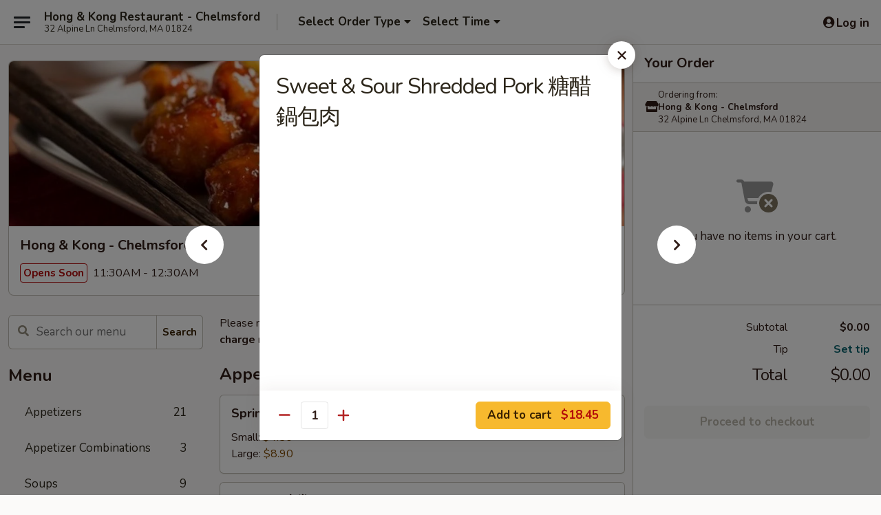

--- FILE ---
content_type: text/html; charset=UTF-8
request_url: https://www.hongandkongma.com/order/main/pork/sweet-sour-shredded-pork-
body_size: 42869
content:
<!DOCTYPE html>

<html class="no-js css-scroll" lang="en">
	<head>
		<meta charset="utf-8" />
		<meta http-equiv="X-UA-Compatible" content="IE=edge,chrome=1" />

				<title>Hong & Kong - Chelmsford | Sweet & Sour Shredded Pork 糖醋鍋包肉 | Pork</title>
		<meta name="description" content="Order online for delivery and takeout: Sweet &amp; Sour Shredded Pork 糖醋鍋包肉 from Hong &amp; Kong - Chelmsford. Serving the best Chinese in Chelmsford, MA." />		<meta name="keywords" content="hong &amp; Kong, hong &amp; Kong chelmsford, hong &amp; Kong menu, chelmsford chinese delivery, chelmsford chinese food, chelmsford chinese restaurants, chinese delivery, best chinese food in chelmsford, chinese restaurants in chelmsford, chinese restaurants near me, chinese food near me, chelmsford chinese takeout" />		<meta name="viewport" content="width=device-width, initial-scale=1.0">

		<meta property="og:type" content="website">
		<meta property="og:title" content="Hong & Kong - Chelmsford | Sweet & Sour Shredded Pork 糖醋鍋包肉 | Pork">
		<meta property="og:description" content="Order online for delivery and takeout: Sweet &amp; Sour Shredded Pork 糖醋鍋包肉 from Hong &amp; Kong - Chelmsford. Serving the best Chinese in Chelmsford, MA.">

		<meta name="twitter:card" content="summary_large_image">
		<meta name="twitter:title" content="Hong & Kong - Chelmsford | Sweet & Sour Shredded Pork 糖醋鍋包肉 | Pork">
		<meta name="twitter:description" content="Order online for delivery and takeout: Sweet &amp; Sour Shredded Pork 糖醋鍋包肉 from Hong &amp; Kong - Chelmsford. Serving the best Chinese in Chelmsford, MA.">
					<meta property="og:image" content="https://imagedelivery.net/9lr8zq_Jvl7h6OFWqEi9IA/eb397d2b-22ca-4ec6-4b86-ac819705f900/public" />
			<meta name="twitter:image" content="https://imagedelivery.net/9lr8zq_Jvl7h6OFWqEi9IA/eb397d2b-22ca-4ec6-4b86-ac819705f900/public" />
		
		<meta name="apple-mobile-web-app-status-bar-style" content="black">
		<meta name="mobile-web-app-capable" content="yes">
					<link rel="canonical" href="https://www.hongandkongma.com/order/main/pork/sweet-sour-shredded-pork-"/>
						<link rel="shortcut icon" href="https://imagedelivery.net/9lr8zq_Jvl7h6OFWqEi9IA/16a3a280-4d96-446d-942e-248e9a3e5e00/public" type="image/png" />
			
		<link type="text/css" rel="stylesheet" href="/min/g=css4.0&amp;1768421684" />
		<link rel="stylesheet" href="//ajax.googleapis.com/ajax/libs/jqueryui/1.10.1/themes/base/minified/jquery-ui.min.css" />
		<link href='//fonts.googleapis.com/css?family=Open+Sans:400italic,400,700' rel='stylesheet' type='text/css' />
		<script src="https://kit.fontawesome.com/a4edb6363d.js" crossorigin="anonymous"></script>

		<style>
								.home_hero, .menu_hero{ background-image: url(https://imagedelivery.net/9lr8zq_Jvl7h6OFWqEi9IA/0c05cc6d-1bf2-4b87-10df-4cc7c1e8e800/public); }
					@media
					(-webkit-min-device-pixel-ratio: 1.25),
					(min-resolution: 120dpi){
						/* Retina header*/
						.home_hero, .menu_hero{ background-image: url(https://imagedelivery.net/9lr8zq_Jvl7h6OFWqEi9IA/0bee761d-080b-4449-c0cd-f8346ee01300/public); }
					}
															/*body{  } */

					
		</style>

		
		<script type="text/javascript">
			var UrlTag = "hongkongchelmsford";
			var template = 'defaultv4';
			var formname = 'ordering3';
			var menulink = 'https://www.hongandkongma.com/order/main';
			var checkoutlink = 'https://www.hongandkongma.com/checkout';
		</script>
		<script>
			/* http://writing.colin-gourlay.com/safely-using-ready-before-including-jquery/ */
			(function(w,d,u){w.readyQ=[];w.bindReadyQ=[];function p(x,y){if(x=="ready"){w.bindReadyQ.push(y);}else{w.readyQ.push(x);}};var a={ready:p,bind:p};w.$=w.jQuery=function(f){if(f===d||f===u){return a}else{p(f)}}})(window,document)
		</script>

		<script type="application/ld+json">{
    "@context": "http://schema.org",
    "@type": "Menu",
    "url": "https://www.hongandkongma.com/order/main",
    "mainEntityOfPage": "https://www.hongandkongma.com/order/main",
    "inLanguage": "English",
    "name": "Main",
    "description": "Please note: requests for additional items or special preparation may incur an <b>extra charge</b> not calculated on your online order.",
    "hasMenuSection": [
        {
            "@type": "MenuSection",
            "url": "https://www.hongandkongma.com/order/main/pork",
            "name": "Pork",
            "hasMenuItem": [
                {
                    "@type": "MenuItem",
                    "name": "Sweet & Sour Shredded Pork \u7cd6\u918b\u934b\u5305\u8089",
                    "url": "https://www.hongandkongma.com/order/main/pork/sweet-sour-shredded-pork-"
                }
            ]
        }
    ]
}</script>
<!-- Google Tag Manager -->
<script>
	window.dataLayer = window.dataLayer || [];
	let data = {
		account: 'hongkongchelmsford',
		context: 'direct',
		templateVersion: 4,
		rid: 66	}
		dataLayer.push(data);
	(function(w,d,s,l,i){w[l]=w[l]||[];w[l].push({'gtm.start':
		new Date().getTime(),event:'gtm.js'});var f=d.getElementsByTagName(s)[0],
		j=d.createElement(s),dl=l!='dataLayer'?'&l='+l:'';j.async=true;j.src=
		'https://www.googletagmanager.com/gtm.js?id='+i+dl;f.parentNode.insertBefore(j,f);
		})(window,document,'script','dataLayer','GTM-K9P93M');

	function gtag() { dataLayer.push(arguments); }
</script>

			<script async src="https://www.googletagmanager.com/gtag/js?id=G-QNX3BSLHEV"></script>
	
	<script>
		
		gtag('js', new Date());

		
					gtag('config', "G-QNX3BSLHEV");
			</script>
		<link href="https://fonts.googleapis.com/css?family=Open+Sans:400,600,700|Nunito:400,700" rel="stylesheet" />
	</head>

	<body
		data-event-on:customer_registered="window.location.reload()"
		data-event-on:customer_logged_in="window.location.reload()"
		data-event-on:customer_logged_out="window.location.reload()"
	>
		<a class="skip-to-content-link" href="#main">Skip to content</a>
				<!-- Google Tag Manager (noscript) -->
		<noscript><iframe src="https://www.googletagmanager.com/ns.html?id=GTM-K9P93M" height="0" width="0" style="display:none;visibility:hidden"></iframe></noscript>
		<!-- End Google Tag Manager (noscript) -->
						<!-- wrapper starts -->
		<div class="wrapper">
			<div style="grid-area: header-announcements">
				<div id="upgradeBrowserBanner" class="alert alert-warning mb-0 rounded-0 py-4" style="display:none;">
	<div class="alert-icon"><i class="fas fa-warning" aria-hidden="true"></i></div>
	<div>
		<strong>We're sorry, but the Web browser you are using is not supported.</strong> <br/> Please upgrade your browser or try a different one to use this Website. Supported browsers include:<br/>
		<ul class="list-unstyled">
			<li class="mt-2"><a href="https://www.google.com/chrome" target="_blank" rel="noopener noreferrer" class="simple-link"><i class="fab fa-chrome"></i> Chrome</a></li>
			<li class="mt-2"><a href="https://www.mozilla.com/firefox/upgrade.html" target="_blank" rel="noopener noreferrer" class="simple-link"><i class="fab fa-firefox"></i> Firefox</a></li>
			<li class="mt-2"><a href="https://www.microsoft.com/en-us/windows/microsoft-edge" target="_blank" rel="noopener noreferrer" class="simple-link"><i class="fab fa-edge"></i> Edge</a></li>
			<li class="mt-2"><a href="http://www.apple.com/safari/" target="_blank" rel="noopener noreferrer" class="simple-link"><i class="fab fa-safari"></i> Safari</a></li>
		</ul>
	</div>
</div>
<script>
	var ua = navigator.userAgent;
	var match = ua.match(/Firefox\/([0-9]+)\./);
	var firefoxVersion = match ? parseInt(match[1]) : 1000;
	var match = ua.match(/Chrome\/([0-9]+)\./);
	var chromeVersion = match ? parseInt(match[1]) : 1000;
	var isIE = ua.indexOf('MSIE') > -1 || ua.indexOf('Trident') > -1;
	var upgradeBrowserBanner = document.getElementById('upgradeBrowserBanner');
	var isMatchesSupported = typeof(upgradeBrowserBanner.matches)!="undefined";
	var isEntriesSupported = typeof(Object.entries)!="undefined";
	//Safari version is verified with isEntriesSupported
	if (isIE || !isMatchesSupported || !isEntriesSupported || firefoxVersion <= 46 || chromeVersion <= 53) {
		upgradeBrowserBanner.style.display = 'flex';
	}
</script>				
				<!-- get closed sign if applicable. -->
				
				
							</div>

						<div class="headerAndWtype" style="grid-area: header">
				<!-- Header Starts -->
				<header class="header">
										<div class="d-flex flex-column align-items-start flex-md-row align-items-md-center">
												<div class="logo_name_alt flex-shrink-0 d-flex align-items-center align-self-stretch pe-6 pe-md-0">
							
	<button
		type="button"
		class="eds_button btn btn-outline eds_button--shape-default eds_menu_button"
		data-bs-toggle="offcanvas" data-bs-target="#side-menu" aria-controls="side-menu" aria-label="Main menu"	><span aria-hidden="true"></span> <span aria-hidden="true"></span> <span aria-hidden="true"></span></button>

	
							<div class="d-flex flex-column align-items-center mx-auto align-items-md-start mx-md-0">
								<a
									class="eds-display-text-title-xs text-truncate title-container"
									href="https://www.hongandkongma.com"
								>
									Hong & Kong Restaurant - Chelmsford								</a>

																	<span class="eds-copy-text-s-regular text-center text-md-start address-container" title="32 Alpine Ln Chelmsford, MA 01824">
										32 Alpine Ln Chelmsford, MA 01824									</span>
															</div>
						</div>

																			<div class="eds-display-text-title-s d-none d-md-block border-start mx-4" style="width: 0">&nbsp;</div>

							<div class="header_order_options d-flex align-items-center  w-100 p-2p5 p-md-0">
																<div class="what">
									<button
	type="button"
	class="border-0 bg-transparent text-start"
	data-bs-toggle="modal"
	data-bs-target="#modal-order-options"
	aria-expanded="false"
	style="min-height: 44px"
>
	<div class="d-flex align-items-baseline gap-2">
		<div class="otype-name-label eds-copy-text-l-bold text-truncate" style="flex: 1" data-order-type-label>
			Select Order Type		</div>

		<i class="fa fa-fw fa-caret-down"></i>
	</div>

	<div
		class="otype-picker-label otype-address-label eds-interface-text-m-regular text-truncate hidden"
	>
			</div>
</button>

<script>
	$(function() {
		var $autoCompleteInputs = $('[data-autocomplete-address]');
		if ($autoCompleteInputs && $autoCompleteInputs.length) {
			$autoCompleteInputs.each(function() {
				let $input = $(this);
				let $deliveryAddressContainer = $input.parents('.deliveryAddressContainer').first();
				$input.autocomplete({
					source   : addressAC,
					minLength: 3,
					delay    : 300,
					select   : function(event, ui) {
						$.getJSON('/' + UrlTag + '/?form=addresslookup', {
							id: ui.item.id,
						}, function(data) {
							let location = data
							if (location.address.street.endsWith('Trl')) {
								location.address.street = location.address.street.replace('Trl', 'Trail')
							}
							let autoCompleteSuccess = $input.data('autocomplete-success');
							if (autoCompleteSuccess) {
								let autoCompleteSuccessFunction = window[autoCompleteSuccess];
								if (typeof autoCompleteSuccessFunction == "function") {
									autoCompleteSuccessFunction(location);
								}
							}

							let address = location.address

							$('#add-address-city, [data-autocompleted-city]').val(address.city)
							$('#add-address-state, [data-autocompleted-state]').val(address.stateCode)
							$('#add-address-zip, [data-autocompleted-zip]').val(address.postalCode)
							$('#add-address-latitude, [data-autocompleted-latitude]').val(location.position.lat)
							$('#add-address-longitude, [data-autocompleted-longitude]').val(location.position.lng)
							let streetAddress = (address.houseNumber || '') + ' ' + (address.street || '');
							$('#street-address-1, [data-autocompleted-street-address]').val(streetAddress)
							validateAddress($deliveryAddressContainer);
						})
					},
				})
				$input.attr('autocomplete', 'street-address')
			});
		}

		// autocomplete using Address autocomplete
		// jquery autocomplete needs 2 fields: title and value
		// id holds the LocationId which can be used at a later stage to get the coordinate of the selected choice
		function addressAC(query, callback) {
			//we don't actually want to search until they've entered the street number and at least one character
			words = query.term.trim().split(' ')
			if (words.length < 2) {
				return false
			}

			$.getJSON('/' + UrlTag + '/?form=addresssuggest', { q: query.term }, function(data) {
				var addresses = data.items
				addresses = addresses.map(addr => {
					if ((addr.address.label || '').endsWith('Trl')) {
						addr.address.label = addr.address.label.replace('Trl', 'Trail')
					}
					let streetAddress = (addr.address.label || '')
					return {
						label: streetAddress,
						value: streetAddress,
						id   : addr.id,
					}
				})

				return callback(addresses)
			})
		}

				$('[data-address-from-current-loc]').on('click', function(e) {
			let $streetAddressContainer = $(this).parents('.street-address-container').first();
			let $deliveryAddressContainer = $(this).parents('.deliveryAddressContainer').first();
			e.preventDefault();
			if(navigator.geolocation) {
				navigator.geolocation.getCurrentPosition(position => {
					$.getJSON('/' + UrlTag + '/?form=addresssuggest', {
						at: position.coords.latitude + "," + position.coords.longitude
					}, function(data) {
						let location = data.items[0];
						let address = location.address
						$streetAddressContainer.find('.input-street-address').val((address.houseNumber ? address.houseNumber : '') + ' ' + (address.street ? address.street : ''));
						$('#add-address-city').val(address.city ? address.city : '');
						$('#add-address-state').val(address.state ? address.state : '');
						$('#add-address-zip').val(address.postalCode ? address.postalCode : '');
						$('#add-address-latitude').val(location.position.lat ? location.position.lat : '');
						$('#add-address-longitude').val(location.position.lng ? location.position.lng : '');
						validateAddress($deliveryAddressContainer, 0);
					});
				});
			} else {
				alert("Geolocation is not supported by this browser!");
			}
		});
	});

	function autoCompleteSuccess(location)
	{
		if (location && location.address) {
			let address = location.address

			let streetAddress = (address.houseNumber || '') + ' ' + (address.street || '');
			$.ajax({
				url: '/' + UrlTag + '/?form=saveformfields',
				data: {
					'param_full~address_s_n_255': streetAddress + ', ' + address.city + ', ' + address.state,
					'param_street~address_s_n_255': streetAddress,
					'param_city_s_n_90': address.city,
					'param_state_s_n_2': address.state,
					'param_zip~code_z_n_10': address.postalCode,
				}
			});
		}
	}
</script>
								</div>

																									<div class="when showcheck_parent">
																				<div class="ordertimetypes ">
	<button
		type="button"
		class="border-0 bg-transparent text-start loadable-content"
		data-bs-toggle="modal"
		data-bs-target="#modal-order-time"
		aria-expanded="false"
		style="min-height: 44px"
		data-change-label-to-later-date
	>
		<div class="d-flex align-items-baseline gap-2">
			<div class="eds-copy-text-l-bold text-truncate flex-fill" data-otype-time-day>
								Select Time			</div>

			<i class="fa fa-fw fa-caret-down"></i>
		</div>

		<div
			class="otype-picker-label otype-picker-time eds-interface-text-m-regular text-truncate hidden"
			data-otype-time
		>
			Later		</div>
	</button>
</div>
									</div>
															</div>
						
												<div class="position-absolute top-0 end-0 pe-2 py-2p5">
							
	<div id="login-status" >
					
	<button
		type="button"
		class="eds_button btn btn-outline eds_button--shape-default px-2 text-nowrap"
		aria-label="Log in" style="color: currentColor" data-bs-toggle="modal" data-bs-target="#login-modal"	><i
		class="eds_icon fa fa-lg fa-fw fa-user-circle d-block d-lg-none"
		style="font-family: &quot;Font Awesome 5 Pro&quot;; "	></i>

	 <div class="d-none d-lg-flex align-items-baseline gap-2">
	<i
		class="eds_icon fa fa-fw fa-user-circle"
		style="font-family: &quot;Font Awesome 5 Pro&quot;; "	></i>

	<div class="profile-container text-truncate">Log in</div></div></button>

				</div>

							</div>
					</div>

															
	<aside		data-eds-id="696ddaf17cedf"
		class="eds_side_menu offcanvas offcanvas-start text-dark "
		tabindex="-1"
				id="side-menu" data-event-on:menu_selected="this.dispatchEvent(new CustomEvent('eds.hide'))" data-event-on:category_selected="this.dispatchEvent(new CustomEvent('eds.hide'))"	>
		
		<div class="eds_side_menu-body offcanvas-body d-flex flex-column p-0 css-scroll">
										<div
					class="eds_side_menu-close position-absolute top-0 end-0 pt-3 pe-3 "
					style="z-index: 1"
				>
					
	<button
		type="button"
		class="eds_button btn btn-outline-secondary eds_button--shape-circle"
		data-bs-dismiss="offcanvas" data-bs-target="[data-eds-id=&quot;696ddaf17cedf&quot;]" aria-label="Close"	><i
		class="eds_icon fa fa-fw fa-close"
		style="font-family: &quot;Font Awesome 5 Pro&quot;; "	></i></button>

					</div>
			
			<div class="restaurant-info border-bottom border-light p-3">
							<p class="eds-display-text-title-xs mb-0 me-2 pe-4">Hong & Kong - Chelmsford</p>

			<div class="eds-copy-text-s-regular me-2 pe-4">
			32 Alpine Ln Chelmsford, MA 01824		</div>
						</div>

																	
	<div class="border-bottom border-light p-3">
		
		
			<details
				class="eds_list eds_list--border-none" open				data-menu-id="11747"
									data-event-on:document_ready="this.open = localStorage.getItem('menu-open-11747') !== 'false'"
										onclick="localStorage.setItem('menu-open-11747', !this.open)"
							>
									<summary class="eds-copy-text-l-regular list-unstyled rounded-3 mb-1 " tabindex="0">
						<h2 class="eds-display-text-title-m m-0 p-0">
															
	<i
		class="eds_icon fas fa-fw fa-chevron-right"
		style="font-family: &quot;Font Awesome 5 Pro&quot;; "	></i>

															Menu
						</h2>
					</summary>
										<div class="mb-3"></div>
				
																		
									<a
						class="eds_list-item eds-copy-text-l-regular list-unstyled rounded-3 mb-1 px-3 px-lg-4 py-2p5 d-flex "
						data-event-on:category_pinned="(category) => $(this).toggleClass('active', category.id === '146371')"
						href="https://www.hongandkongma.com/order/main/appetizers"
						onclick="if (!event.ctrlKey) {
							const currentMenuIsActive = true || $(this).closest('details').find('summary').hasClass('active');
							if (currentMenuIsActive) {
								app.event.emit('category_selected', { id: '146371' });
							} else {
								app.event.emit('menu_selected', { menu_id: '11747', menu_description: &quot;Please note: requests for additional items or special preparation may incur an &lt;b&gt;extra charge&lt;\/b&gt; not calculated on your online order.&quot;, category_id: '146371' });
							}
															return false;
													}"
					>
						Appetizers													<span class="ms-auto">21</span>
											</a>
									<a
						class="eds_list-item eds-copy-text-l-regular list-unstyled rounded-3 mb-1 px-3 px-lg-4 py-2p5 d-flex "
						data-event-on:category_pinned="(category) => $(this).toggleClass('active', category.id === '210826')"
						href="https://www.hongandkongma.com/order/main/appetizer-combinations"
						onclick="if (!event.ctrlKey) {
							const currentMenuIsActive = true || $(this).closest('details').find('summary').hasClass('active');
							if (currentMenuIsActive) {
								app.event.emit('category_selected', { id: '210826' });
							} else {
								app.event.emit('menu_selected', { menu_id: '11747', menu_description: &quot;Please note: requests for additional items or special preparation may incur an &lt;b&gt;extra charge&lt;\/b&gt; not calculated on your online order.&quot;, category_id: '210826' });
							}
															return false;
													}"
					>
						Appetizer Combinations													<span class="ms-auto">3</span>
											</a>
									<a
						class="eds_list-item eds-copy-text-l-regular list-unstyled rounded-3 mb-1 px-3 px-lg-4 py-2p5 d-flex "
						data-event-on:category_pinned="(category) => $(this).toggleClass('active', category.id === '146373')"
						href="https://www.hongandkongma.com/order/main/soups"
						onclick="if (!event.ctrlKey) {
							const currentMenuIsActive = true || $(this).closest('details').find('summary').hasClass('active');
							if (currentMenuIsActive) {
								app.event.emit('category_selected', { id: '146373' });
							} else {
								app.event.emit('menu_selected', { menu_id: '11747', menu_description: &quot;Please note: requests for additional items or special preparation may incur an &lt;b&gt;extra charge&lt;\/b&gt; not calculated on your online order.&quot;, category_id: '146373' });
							}
															return false;
													}"
					>
						Soups													<span class="ms-auto">9</span>
											</a>
									<a
						class="eds_list-item eds-copy-text-l-regular list-unstyled rounded-3 mb-1 px-3 px-lg-4 py-2p5 d-flex "
						data-event-on:category_pinned="(category) => $(this).toggleClass('active', category.id === '146387')"
						href="https://www.hongandkongma.com/order/main/chefs-specialties"
						onclick="if (!event.ctrlKey) {
							const currentMenuIsActive = true || $(this).closest('details').find('summary').hasClass('active');
							if (currentMenuIsActive) {
								app.event.emit('category_selected', { id: '146387' });
							} else {
								app.event.emit('menu_selected', { menu_id: '11747', menu_description: &quot;Please note: requests for additional items or special preparation may incur an &lt;b&gt;extra charge&lt;\/b&gt; not calculated on your online order.&quot;, category_id: '146387' });
							}
															return false;
													}"
					>
						Chef's Specialties													<span class="ms-auto">25</span>
											</a>
									<a
						class="eds_list-item eds-copy-text-l-regular list-unstyled rounded-3 mb-1 px-3 px-lg-4 py-2p5 d-flex "
						data-event-on:category_pinned="(category) => $(this).toggleClass('active', category.id === '146377')"
						href="https://www.hongandkongma.com/order/main/chicken"
						onclick="if (!event.ctrlKey) {
							const currentMenuIsActive = true || $(this).closest('details').find('summary').hasClass('active');
							if (currentMenuIsActive) {
								app.event.emit('category_selected', { id: '146377' });
							} else {
								app.event.emit('menu_selected', { menu_id: '11747', menu_description: &quot;Please note: requests for additional items or special preparation may incur an &lt;b&gt;extra charge&lt;\/b&gt; not calculated on your online order.&quot;, category_id: '146377' });
							}
															return false;
													}"
					>
						Chicken													<span class="ms-auto">19</span>
											</a>
									<a
						class="eds_list-item eds-copy-text-l-regular list-unstyled rounded-3 mb-1 px-3 px-lg-4 py-2p5 d-flex "
						data-event-on:category_pinned="(category) => $(this).toggleClass('active', category.id === '210824')"
						href="https://www.hongandkongma.com/order/main/duck"
						onclick="if (!event.ctrlKey) {
							const currentMenuIsActive = true || $(this).closest('details').find('summary').hasClass('active');
							if (currentMenuIsActive) {
								app.event.emit('category_selected', { id: '210824' });
							} else {
								app.event.emit('menu_selected', { menu_id: '11747', menu_description: &quot;Please note: requests for additional items or special preparation may incur an &lt;b&gt;extra charge&lt;\/b&gt; not calculated on your online order.&quot;, category_id: '210824' });
							}
															return false;
													}"
					>
						Duck													<span class="ms-auto">1</span>
											</a>
									<a
						class="eds_list-item eds-copy-text-l-regular list-unstyled rounded-3 mb-1 px-3 px-lg-4 py-2p5 d-flex "
						data-event-on:category_pinned="(category) => $(this).toggleClass('active', category.id === '146378')"
						href="https://www.hongandkongma.com/order/main/seafood"
						onclick="if (!event.ctrlKey) {
							const currentMenuIsActive = true || $(this).closest('details').find('summary').hasClass('active');
							if (currentMenuIsActive) {
								app.event.emit('category_selected', { id: '146378' });
							} else {
								app.event.emit('menu_selected', { menu_id: '11747', menu_description: &quot;Please note: requests for additional items or special preparation may incur an &lt;b&gt;extra charge&lt;\/b&gt; not calculated on your online order.&quot;, category_id: '146378' });
							}
															return false;
													}"
					>
						Seafood													<span class="ms-auto">26</span>
											</a>
									<a
						class="eds_list-item eds-copy-text-l-regular list-unstyled rounded-3 mb-1 px-3 px-lg-4 py-2p5 d-flex "
						data-event-on:category_pinned="(category) => $(this).toggleClass('active', category.id === '146379')"
						href="https://www.hongandkongma.com/order/main/beef"
						onclick="if (!event.ctrlKey) {
							const currentMenuIsActive = true || $(this).closest('details').find('summary').hasClass('active');
							if (currentMenuIsActive) {
								app.event.emit('category_selected', { id: '146379' });
							} else {
								app.event.emit('menu_selected', { menu_id: '11747', menu_description: &quot;Please note: requests for additional items or special preparation may incur an &lt;b&gt;extra charge&lt;\/b&gt; not calculated on your online order.&quot;, category_id: '146379' });
							}
															return false;
													}"
					>
						Beef													<span class="ms-auto">14</span>
											</a>
									<a
						class="eds_list-item eds-copy-text-l-regular list-unstyled rounded-3 mb-1 px-3 px-lg-4 py-2p5 d-flex active"
						data-event-on:category_pinned="(category) => $(this).toggleClass('active', category.id === '146380')"
						href="https://www.hongandkongma.com/order/main/pork"
						onclick="if (!event.ctrlKey) {
							const currentMenuIsActive = true || $(this).closest('details').find('summary').hasClass('active');
							if (currentMenuIsActive) {
								app.event.emit('category_selected', { id: '146380' });
							} else {
								app.event.emit('menu_selected', { menu_id: '11747', menu_description: &quot;Please note: requests for additional items or special preparation may incur an &lt;b&gt;extra charge&lt;\/b&gt; not calculated on your online order.&quot;, category_id: '146380' });
							}
															return false;
													}"
					>
						Pork													<span class="ms-auto">11</span>
											</a>
									<a
						class="eds_list-item eds-copy-text-l-regular list-unstyled rounded-3 mb-1 px-3 px-lg-4 py-2p5 d-flex "
						data-event-on:category_pinned="(category) => $(this).toggleClass('active', category.id === '146381')"
						href="https://www.hongandkongma.com/order/main/bean-curd-veggie"
						onclick="if (!event.ctrlKey) {
							const currentMenuIsActive = true || $(this).closest('details').find('summary').hasClass('active');
							if (currentMenuIsActive) {
								app.event.emit('category_selected', { id: '146381' });
							} else {
								app.event.emit('menu_selected', { menu_id: '11747', menu_description: &quot;Please note: requests for additional items or special preparation may incur an &lt;b&gt;extra charge&lt;\/b&gt; not calculated on your online order.&quot;, category_id: '146381' });
							}
															return false;
													}"
					>
						Bean Curd, Veggie													<span class="ms-auto">9</span>
											</a>
									<a
						class="eds_list-item eds-copy-text-l-regular list-unstyled rounded-3 mb-1 px-3 px-lg-4 py-2p5 d-flex "
						data-event-on:category_pinned="(category) => $(this).toggleClass('active', category.id === '146374')"
						href="https://www.hongandkongma.com/order/main/fried-rice"
						onclick="if (!event.ctrlKey) {
							const currentMenuIsActive = true || $(this).closest('details').find('summary').hasClass('active');
							if (currentMenuIsActive) {
								app.event.emit('category_selected', { id: '146374' });
							} else {
								app.event.emit('menu_selected', { menu_id: '11747', menu_description: &quot;Please note: requests for additional items or special preparation may incur an &lt;b&gt;extra charge&lt;\/b&gt; not calculated on your online order.&quot;, category_id: '146374' });
							}
															return false;
													}"
					>
						Fried Rice													<span class="ms-auto">14</span>
											</a>
									<a
						class="eds_list-item eds-copy-text-l-regular list-unstyled rounded-3 mb-1 px-3 px-lg-4 py-2p5 d-flex "
						data-event-on:category_pinned="(category) => $(this).toggleClass('active', category.id === '146375')"
						href="https://www.hongandkongma.com/order/main/lo-mein"
						onclick="if (!event.ctrlKey) {
							const currentMenuIsActive = true || $(this).closest('details').find('summary').hasClass('active');
							if (currentMenuIsActive) {
								app.event.emit('category_selected', { id: '146375' });
							} else {
								app.event.emit('menu_selected', { menu_id: '11747', menu_description: &quot;Please note: requests for additional items or special preparation may incur an &lt;b&gt;extra charge&lt;\/b&gt; not calculated on your online order.&quot;, category_id: '146375' });
							}
															return false;
													}"
					>
						Lo Mein													<span class="ms-auto">9</span>
											</a>
									<a
						class="eds_list-item eds-copy-text-l-regular list-unstyled rounded-3 mb-1 px-3 px-lg-4 py-2p5 d-flex "
						data-event-on:category_pinned="(category) => $(this).toggleClass('active', category.id === '146376')"
						href="https://www.hongandkongma.com/order/main/chow-mein"
						onclick="if (!event.ctrlKey) {
							const currentMenuIsActive = true || $(this).closest('details').find('summary').hasClass('active');
							if (currentMenuIsActive) {
								app.event.emit('category_selected', { id: '146376' });
							} else {
								app.event.emit('menu_selected', { menu_id: '11747', menu_description: &quot;Please note: requests for additional items or special preparation may incur an &lt;b&gt;extra charge&lt;\/b&gt; not calculated on your online order.&quot;, category_id: '146376' });
							}
															return false;
													}"
					>
						Chow Mein													<span class="ms-auto">8</span>
											</a>
									<a
						class="eds_list-item eds-copy-text-l-regular list-unstyled rounded-3 mb-1 px-3 px-lg-4 py-2p5 d-flex "
						data-event-on:category_pinned="(category) => $(this).toggleClass('active', category.id === '278636')"
						href="https://www.hongandkongma.com/order/main/chop-suey"
						onclick="if (!event.ctrlKey) {
							const currentMenuIsActive = true || $(this).closest('details').find('summary').hasClass('active');
							if (currentMenuIsActive) {
								app.event.emit('category_selected', { id: '278636' });
							} else {
								app.event.emit('menu_selected', { menu_id: '11747', menu_description: &quot;Please note: requests for additional items or special preparation may incur an &lt;b&gt;extra charge&lt;\/b&gt; not calculated on your online order.&quot;, category_id: '278636' });
							}
															return false;
													}"
					>
						Chop Suey													<span class="ms-auto">8</span>
											</a>
									<a
						class="eds_list-item eds-copy-text-l-regular list-unstyled rounded-3 mb-1 px-3 px-lg-4 py-2p5 d-flex "
						data-event-on:category_pinned="(category) => $(this).toggleClass('active', category.id === '217512')"
						href="https://www.hongandkongma.com/order/main/egg-foo-yong"
						onclick="if (!event.ctrlKey) {
							const currentMenuIsActive = true || $(this).closest('details').find('summary').hasClass('active');
							if (currentMenuIsActive) {
								app.event.emit('category_selected', { id: '217512' });
							} else {
								app.event.emit('menu_selected', { menu_id: '11747', menu_description: &quot;Please note: requests for additional items or special preparation may incur an &lt;b&gt;extra charge&lt;\/b&gt; not calculated on your online order.&quot;, category_id: '217512' });
							}
															return false;
													}"
					>
						Egg Foo Yong													<span class="ms-auto">7</span>
											</a>
									<a
						class="eds_list-item eds-copy-text-l-regular list-unstyled rounded-3 mb-1 px-3 px-lg-4 py-2p5 d-flex "
						data-event-on:category_pinned="(category) => $(this).toggleClass('active', category.id === '146382')"
						href="https://www.hongandkongma.com/order/main/rice-noodles"
						onclick="if (!event.ctrlKey) {
							const currentMenuIsActive = true || $(this).closest('details').find('summary').hasClass('active');
							if (currentMenuIsActive) {
								app.event.emit('category_selected', { id: '146382' });
							} else {
								app.event.emit('menu_selected', { menu_id: '11747', menu_description: &quot;Please note: requests for additional items or special preparation may incur an &lt;b&gt;extra charge&lt;\/b&gt; not calculated on your online order.&quot;, category_id: '146382' });
							}
															return false;
													}"
					>
						Rice Noodles													<span class="ms-auto">13</span>
											</a>
									<a
						class="eds_list-item eds-copy-text-l-regular list-unstyled rounded-3 mb-1 px-3 px-lg-4 py-2p5 d-flex "
						data-event-on:category_pinned="(category) => $(this).toggleClass('active', category.id === '146383')"
						href="https://www.hongandkongma.com/order/main/pad-thai"
						onclick="if (!event.ctrlKey) {
							const currentMenuIsActive = true || $(this).closest('details').find('summary').hasClass('active');
							if (currentMenuIsActive) {
								app.event.emit('category_selected', { id: '146383' });
							} else {
								app.event.emit('menu_selected', { menu_id: '11747', menu_description: &quot;Please note: requests for additional items or special preparation may incur an &lt;b&gt;extra charge&lt;\/b&gt; not calculated on your online order.&quot;, category_id: '146383' });
							}
															return false;
													}"
					>
						Pad Thai													<span class="ms-auto">4</span>
											</a>
									<a
						class="eds_list-item eds-copy-text-l-regular list-unstyled rounded-3 mb-1 px-3 px-lg-4 py-2p5 d-flex "
						data-event-on:category_pinned="(category) => $(this).toggleClass('active', category.id === '146384')"
						href="https://www.hongandkongma.com/order/main/udon-noodles"
						onclick="if (!event.ctrlKey) {
							const currentMenuIsActive = true || $(this).closest('details').find('summary').hasClass('active');
							if (currentMenuIsActive) {
								app.event.emit('category_selected', { id: '146384' });
							} else {
								app.event.emit('menu_selected', { menu_id: '11747', menu_description: &quot;Please note: requests for additional items or special preparation may incur an &lt;b&gt;extra charge&lt;\/b&gt; not calculated on your online order.&quot;, category_id: '146384' });
							}
															return false;
													}"
					>
						Udon Noodles													<span class="ms-auto">4</span>
											</a>
									<a
						class="eds_list-item eds-copy-text-l-regular list-unstyled rounded-3 mb-1 px-3 px-lg-4 py-2p5 d-flex "
						data-event-on:category_pinned="(category) => $(this).toggleClass('active', category.id === '146385')"
						href="https://www.hongandkongma.com/order/main/pan-fried-egg-noodles"
						onclick="if (!event.ctrlKey) {
							const currentMenuIsActive = true || $(this).closest('details').find('summary').hasClass('active');
							if (currentMenuIsActive) {
								app.event.emit('category_selected', { id: '146385' });
							} else {
								app.event.emit('menu_selected', { menu_id: '11747', menu_description: &quot;Please note: requests for additional items or special preparation may incur an &lt;b&gt;extra charge&lt;\/b&gt; not calculated on your online order.&quot;, category_id: '146385' });
							}
															return false;
													}"
					>
						Pan Fried Egg Noodles													<span class="ms-auto">5</span>
											</a>
									<a
						class="eds_list-item eds-copy-text-l-regular list-unstyled rounded-3 mb-1 px-3 px-lg-4 py-2p5 d-flex "
						data-event-on:category_pinned="(category) => $(this).toggleClass('active', category.id === '146386')"
						href="https://www.hongandkongma.com/order/main/noodles-soup"
						onclick="if (!event.ctrlKey) {
							const currentMenuIsActive = true || $(this).closest('details').find('summary').hasClass('active');
							if (currentMenuIsActive) {
								app.event.emit('category_selected', { id: '146386' });
							} else {
								app.event.emit('menu_selected', { menu_id: '11747', menu_description: &quot;Please note: requests for additional items or special preparation may incur an &lt;b&gt;extra charge&lt;\/b&gt; not calculated on your online order.&quot;, category_id: '146386' });
							}
															return false;
													}"
					>
						Noodles Soup													<span class="ms-auto">3</span>
											</a>
									<a
						class="eds_list-item eds-copy-text-l-regular list-unstyled rounded-3 mb-1 px-3 px-lg-4 py-2p5 d-flex "
						data-event-on:category_pinned="(category) => $(this).toggleClass('active', category.id === '146388')"
						href="https://www.hongandkongma.com/order/main/all-day-combos"
						onclick="if (!event.ctrlKey) {
							const currentMenuIsActive = true || $(this).closest('details').find('summary').hasClass('active');
							if (currentMenuIsActive) {
								app.event.emit('category_selected', { id: '146388' });
							} else {
								app.event.emit('menu_selected', { menu_id: '11747', menu_description: &quot;Please note: requests for additional items or special preparation may incur an &lt;b&gt;extra charge&lt;\/b&gt; not calculated on your online order.&quot;, category_id: '146388' });
							}
															return false;
													}"
					>
						All Day Combos													<span class="ms-auto">75</span>
											</a>
									<a
						class="eds_list-item eds-copy-text-l-regular list-unstyled rounded-3 mb-1 px-3 px-lg-4 py-2p5 d-flex "
						data-event-on:category_pinned="(category) => $(this).toggleClass('active', category.id === '278633')"
						href="https://www.hongandkongma.com/order/main/all-day-appetizers-combo"
						onclick="if (!event.ctrlKey) {
							const currentMenuIsActive = true || $(this).closest('details').find('summary').hasClass('active');
							if (currentMenuIsActive) {
								app.event.emit('category_selected', { id: '278633' });
							} else {
								app.event.emit('menu_selected', { menu_id: '11747', menu_description: &quot;Please note: requests for additional items or special preparation may incur an &lt;b&gt;extra charge&lt;\/b&gt; not calculated on your online order.&quot;, category_id: '278633' });
							}
															return false;
													}"
					>
						All Day Appetizers Combo													<span class="ms-auto">36</span>
											</a>
									<a
						class="eds_list-item eds-copy-text-l-regular list-unstyled rounded-3 mb-1 px-3 px-lg-4 py-2p5 d-flex "
						data-event-on:category_pinned="(category) => $(this).toggleClass('active', category.id === '146389')"
						href="https://www.hongandkongma.com/order/main/banquet-group-catering"
						onclick="if (!event.ctrlKey) {
							const currentMenuIsActive = true || $(this).closest('details').find('summary').hasClass('active');
							if (currentMenuIsActive) {
								app.event.emit('category_selected', { id: '146389' });
							} else {
								app.event.emit('menu_selected', { menu_id: '11747', menu_description: &quot;Please note: requests for additional items or special preparation may incur an &lt;b&gt;extra charge&lt;\/b&gt; not calculated on your online order.&quot;, category_id: '146389' });
							}
															return false;
													}"
					>
						Banquet & Group Catering													<span class="ms-auto">1</span>
											</a>
							</details>
		
			</div>

						
																	<nav>
							<ul class="eds_list eds_list--border-none border-bottom">
	<li class="eds_list-item">
		<a class="d-block p-3 " href="https://www.hongandkongma.com">
			Home		</a>
	</li>

		
					<li class="eds_list-item">
					<a class="d-block p-3 " href="https://www.hongandkongma.com/page/delivery-info" >
						Delivery Info					</a>
				</li>
			
			<li class="eds_list-item">
			<a class="d-block p-3 " href="https://www.hongandkongma.com/locationinfo">
				Location &amp; Hours			</a>
		</li>
	
	<li class="eds_list-item">
		<a class="d-block p-3 " href="https://www.hongandkongma.com/contact">
			Contact
		</a>
	</li>
</ul>
						</nav>

												<div class="eds-copy-text-s-regular p-3 d-lg-none">
							
<ul class="list-unstyled d-flex gap-2">
						<li><a href="https://www.yelp.com/biz/hong-and-kong-restaurant-and-lounge-chelmsford-3" target="new" aria-label="Opens in new tab" title="Opens in new tab" class="icon" title="Yelp"><i class="fab fa-yelp"></i><span class="sr-only">Yelp</span></a></li>
									<li><a href="https://www.tripadvisor.co.uk/Restaurant_Review-g41500-d517036-Reviews-Hong_and_Kong-Chelmsford_Massachusetts.html" target="new" aria-label="Opens in new tab" title="Opens in new tab" class="icon" title="TripAdvisor"><i class="fak fa-tripadvisor"></i><span class="sr-only">TripAdvisor</span></a></li>
				</ul>

<div><a href="http://chinesemenuonline.com">&copy; 2026 Online Ordering by Chinese Menu Online</a></div>
	<div>Discover more dining options at <a href="https://www.springroll.com" target="_blank" title="Opens in new tab" aria-label="Opens in new tab">Springroll</a></div>

<ul class="list-unstyled mb-0 pt-3">
	<li><a href="https://www.hongandkongma.com/reportbug">Technical Support</a></li>
	<li><a href="https://www.hongandkongma.com/privacy">Privacy Policy</a></li>
	<li><a href="https://www.hongandkongma.com/tos">Terms of Service</a></li>
	<li><a href="https://www.hongandkongma.com/accessibility">Accessibility</a></li>
</ul>

This site is protected by reCAPTCHA and the Google <a href="https://policies.google.com/privacy">Privacy Policy</a> and <a href="https://policies.google.com/terms">Terms of Service</a> apply.
						</div>		</div>

		<script>
		{
			const container = document.querySelector('[data-eds-id="696ddaf17cedf"]');

						['show', 'hide', 'toggle', 'dispose'].forEach((eventName) => {
				container.addEventListener(`eds.${eventName}`, (e) => {
					bootstrap.Offcanvas.getOrCreateInstance(container)[eventName](
						...(Array.isArray(e.detail) ? e.detail : [e.detail])
					);
				});
			});
		}
		</script>
	</aside>

					</header>
			</div>

										<div class="container p-0" style="grid-area: hero">
					<section class="hero">
												<div class="menu_hero backbgbox position-relative" role="img" aria-label="Image of food offered at the restaurant">
									<div class="logo">
		<a class="logo-image" href="https://www.hongandkongma.com">
			<img
				src="https://imagedelivery.net/9lr8zq_Jvl7h6OFWqEi9IA/eb397d2b-22ca-4ec6-4b86-ac819705f900/public"
				srcset="https://imagedelivery.net/9lr8zq_Jvl7h6OFWqEi9IA/eb397d2b-22ca-4ec6-4b86-ac819705f900/public 1x, https://imagedelivery.net/9lr8zq_Jvl7h6OFWqEi9IA/eb397d2b-22ca-4ec6-4b86-ac819705f900/public 2x"				alt="Home"
			/>
		</a>
	</div>
						</div>

													<div class="p-3">
								<div class="pb-1">
									<h1 role="heading" aria-level="2" class="eds-display-text-title-s m-0 p-0">Hong & Kong - Chelmsford</h1>
																	</div>

								<div class="d-sm-flex align-items-baseline">
																			<div class="mt-2">
											
	<span
		class="eds_label eds_label--variant-error eds-interface-text-m-bold me-1 text-nowrap"
			>
		Opens Soon	</span>

	11:30AM - 12:30AM										</div>
									
									<div class="d-flex gap-2 ms-sm-auto mt-2">
																					
					<a
				class="eds_button btn btn-outline-secondary btn-sm col text-nowrap"
				href="https://www.hongandkongma.com/locationinfo?lid=9268"
							>
				
	<i
		class="eds_icon fa fa-fw fa-info-circle"
		style="font-family: &quot;Font Awesome 5 Pro&quot;; "	></i>

	 Store info			</a>
		
												
																					
		<a
			class="eds_button btn btn-outline-secondary btn-sm col d-lg-none text-nowrap"
			href="tel:(978) 256-6321"
					>
			
	<i
		class="eds_icon fa fa-fw fa-phone"
		style="font-family: &quot;Font Awesome 5 Pro&quot;; transform: scale(-1, 1); "	></i>

	 Call us		</a>

												
																			</div>
								</div>
							</div>
											</section>
				</div>
			
						
										<div
					class="fixed_submit d-lg-none hidden pwa-pb-md-down"
					data-event-on:cart_updated="({ items }) => $(this).toggleClass('hidden', !items)"
				>
					<div
						data-async-on-event="order_type_updated, cart_updated"
						data-async-action="https://www.hongandkongma.com//ajax/?form=minimum_order_value_warning&component=add_more"
						data-async-method="get"
					>
											</div>

					<div class="p-3">
						<button class="btn btn-primary btn-lg w-100" onclick="app.event.emit('show_cart')">
							View cart							<span
								class="eds-interface-text-m-regular"
								data-event-on:cart_updated="({ items, subtotal }) => {
									$(this).text(`(${items} ${items === 1 ? 'item' : 'items'}, ${subtotal})`);
								}"
							>
								(0 items, $0.00)
							</span>
						</button>
					</div>
				</div>
			
									<!-- Header ends -->
<main class="main_content menucategory_page pb-5" id="main">
	<div class="container">
		
		<div class="row menu_wrapper menu_category_wrapper menu_wrapper--no-menu-tabs">
			<section class="col-xl-4 d-none d-xl-block">
				
				<div id="location-menu" data-event-on:menu_items_loaded="$(this).stickySidebar('updateSticky')">
					
		<form
			method="GET"
			role="search"
			action="https://www.hongandkongma.com/search"
			class="d-none d-xl-block mb-4"			novalidate
			onsubmit="if (!this.checkValidity()) event.preventDefault()"
		>
			<div class="position-relative">
				
	<label
		data-eds-id="696ddaf17da6c"
		class="eds_formfield eds_formfield--size-large eds_formfield--variant-primary eds-copy-text-m-regular w-100"
		class="w-100"	>
		
		<div class="position-relative d-flex flex-column">
							<div class="eds_formfield-error eds-interface-text-m-bold" style="order: 1000"></div>
			
							<div class="eds_formfield-icon">
					<i
		class="eds_icon fa fa-fw fa-search"
		style="font-family: &quot;Font Awesome 5 Pro&quot;; "	></i>				</div>
										<input
					type="search"
					class="eds-copy-text-l-regular  "
										placeholder="Search our menu" name="search" autocomplete="off" spellcheck="false" value="" required aria-label="Search our menu" style="padding-right: 4.5rem; padding-left: 2.5rem;"				/>

				
							
			
	<i
		class="eds_icon fa fa-fw eds_formfield-validation"
		style="font-family: &quot;Font Awesome 5 Pro&quot;; "	></i>

	
					</div>

		
		<script>
		{
			const container = document.querySelector('[data-eds-id="696ddaf17da6c"]');
			const input = container.querySelector('input, textarea, select');
			const error = container.querySelector('.eds_formfield-error');

			
						input.addEventListener('eds.validation.reset', () => {
				input.removeAttribute('data-validation');
				input.setCustomValidity('');
				error.innerHTML = '';
			});

						input.addEventListener('eds.validation.hide', () => {
				input.removeAttribute('data-validation');
			});

						input.addEventListener('eds.validation.success', (e) => {
				input.setCustomValidity('');
				input.setAttribute('data-validation', '');
				error.innerHTML = '';
			});

						input.addEventListener('eds.validation.warning', (e) => {
				input.setCustomValidity('');
				input.setAttribute('data-validation', '');
				error.innerHTML = e.detail;
			});

						input.addEventListener('eds.validation.error', (e) => {
				input.setCustomValidity(e.detail);
				input.checkValidity(); 				input.setAttribute('data-validation', '');
			});

			input.addEventListener('invalid', (e) => {
				error.innerHTML = input.validationMessage;
			});

								}
		</script>
	</label>

	
				<div class="position-absolute top-0 end-0">
					
	<button
		type="submit"
		class="eds_button btn btn-outline-secondary btn-sm eds_button--shape-default align-self-baseline rounded-0 rounded-end px-2"
		style="height: 50px; --bs-border-radius: 6px"	>Search</button>

					</div>
			</div>
		</form>

												
	<div >
		
		
			<details
				class="eds_list eds_list--border-none" open				data-menu-id="11747"
							>
									<summary class="eds-copy-text-l-regular list-unstyled rounded-3 mb-1 pe-none" tabindex="0">
						<h2 class="eds-display-text-title-m m-0 p-0">
														Menu
						</h2>
					</summary>
										<div class="mb-3"></div>
				
																		
									<a
						class="eds_list-item eds-copy-text-l-regular list-unstyled rounded-3 mb-1 px-3 px-lg-4 py-2p5 d-flex "
						data-event-on:category_pinned="(category) => $(this).toggleClass('active', category.id === '146371')"
						href="https://www.hongandkongma.com/order/main/appetizers"
						onclick="if (!event.ctrlKey) {
							const currentMenuIsActive = true || $(this).closest('details').find('summary').hasClass('active');
							if (currentMenuIsActive) {
								app.event.emit('category_selected', { id: '146371' });
							} else {
								app.event.emit('menu_selected', { menu_id: '11747', menu_description: &quot;Please note: requests for additional items or special preparation may incur an &lt;b&gt;extra charge&lt;\/b&gt; not calculated on your online order.&quot;, category_id: '146371' });
							}
															return false;
													}"
					>
						Appetizers													<span class="ms-auto">21</span>
											</a>
									<a
						class="eds_list-item eds-copy-text-l-regular list-unstyled rounded-3 mb-1 px-3 px-lg-4 py-2p5 d-flex "
						data-event-on:category_pinned="(category) => $(this).toggleClass('active', category.id === '210826')"
						href="https://www.hongandkongma.com/order/main/appetizer-combinations"
						onclick="if (!event.ctrlKey) {
							const currentMenuIsActive = true || $(this).closest('details').find('summary').hasClass('active');
							if (currentMenuIsActive) {
								app.event.emit('category_selected', { id: '210826' });
							} else {
								app.event.emit('menu_selected', { menu_id: '11747', menu_description: &quot;Please note: requests for additional items or special preparation may incur an &lt;b&gt;extra charge&lt;\/b&gt; not calculated on your online order.&quot;, category_id: '210826' });
							}
															return false;
													}"
					>
						Appetizer Combinations													<span class="ms-auto">3</span>
											</a>
									<a
						class="eds_list-item eds-copy-text-l-regular list-unstyled rounded-3 mb-1 px-3 px-lg-4 py-2p5 d-flex "
						data-event-on:category_pinned="(category) => $(this).toggleClass('active', category.id === '146373')"
						href="https://www.hongandkongma.com/order/main/soups"
						onclick="if (!event.ctrlKey) {
							const currentMenuIsActive = true || $(this).closest('details').find('summary').hasClass('active');
							if (currentMenuIsActive) {
								app.event.emit('category_selected', { id: '146373' });
							} else {
								app.event.emit('menu_selected', { menu_id: '11747', menu_description: &quot;Please note: requests for additional items or special preparation may incur an &lt;b&gt;extra charge&lt;\/b&gt; not calculated on your online order.&quot;, category_id: '146373' });
							}
															return false;
													}"
					>
						Soups													<span class="ms-auto">9</span>
											</a>
									<a
						class="eds_list-item eds-copy-text-l-regular list-unstyled rounded-3 mb-1 px-3 px-lg-4 py-2p5 d-flex "
						data-event-on:category_pinned="(category) => $(this).toggleClass('active', category.id === '146387')"
						href="https://www.hongandkongma.com/order/main/chefs-specialties"
						onclick="if (!event.ctrlKey) {
							const currentMenuIsActive = true || $(this).closest('details').find('summary').hasClass('active');
							if (currentMenuIsActive) {
								app.event.emit('category_selected', { id: '146387' });
							} else {
								app.event.emit('menu_selected', { menu_id: '11747', menu_description: &quot;Please note: requests for additional items or special preparation may incur an &lt;b&gt;extra charge&lt;\/b&gt; not calculated on your online order.&quot;, category_id: '146387' });
							}
															return false;
													}"
					>
						Chef's Specialties													<span class="ms-auto">25</span>
											</a>
									<a
						class="eds_list-item eds-copy-text-l-regular list-unstyled rounded-3 mb-1 px-3 px-lg-4 py-2p5 d-flex "
						data-event-on:category_pinned="(category) => $(this).toggleClass('active', category.id === '146377')"
						href="https://www.hongandkongma.com/order/main/chicken"
						onclick="if (!event.ctrlKey) {
							const currentMenuIsActive = true || $(this).closest('details').find('summary').hasClass('active');
							if (currentMenuIsActive) {
								app.event.emit('category_selected', { id: '146377' });
							} else {
								app.event.emit('menu_selected', { menu_id: '11747', menu_description: &quot;Please note: requests for additional items or special preparation may incur an &lt;b&gt;extra charge&lt;\/b&gt; not calculated on your online order.&quot;, category_id: '146377' });
							}
															return false;
													}"
					>
						Chicken													<span class="ms-auto">19</span>
											</a>
									<a
						class="eds_list-item eds-copy-text-l-regular list-unstyled rounded-3 mb-1 px-3 px-lg-4 py-2p5 d-flex "
						data-event-on:category_pinned="(category) => $(this).toggleClass('active', category.id === '210824')"
						href="https://www.hongandkongma.com/order/main/duck"
						onclick="if (!event.ctrlKey) {
							const currentMenuIsActive = true || $(this).closest('details').find('summary').hasClass('active');
							if (currentMenuIsActive) {
								app.event.emit('category_selected', { id: '210824' });
							} else {
								app.event.emit('menu_selected', { menu_id: '11747', menu_description: &quot;Please note: requests for additional items or special preparation may incur an &lt;b&gt;extra charge&lt;\/b&gt; not calculated on your online order.&quot;, category_id: '210824' });
							}
															return false;
													}"
					>
						Duck													<span class="ms-auto">1</span>
											</a>
									<a
						class="eds_list-item eds-copy-text-l-regular list-unstyled rounded-3 mb-1 px-3 px-lg-4 py-2p5 d-flex "
						data-event-on:category_pinned="(category) => $(this).toggleClass('active', category.id === '146378')"
						href="https://www.hongandkongma.com/order/main/seafood"
						onclick="if (!event.ctrlKey) {
							const currentMenuIsActive = true || $(this).closest('details').find('summary').hasClass('active');
							if (currentMenuIsActive) {
								app.event.emit('category_selected', { id: '146378' });
							} else {
								app.event.emit('menu_selected', { menu_id: '11747', menu_description: &quot;Please note: requests for additional items or special preparation may incur an &lt;b&gt;extra charge&lt;\/b&gt; not calculated on your online order.&quot;, category_id: '146378' });
							}
															return false;
													}"
					>
						Seafood													<span class="ms-auto">26</span>
											</a>
									<a
						class="eds_list-item eds-copy-text-l-regular list-unstyled rounded-3 mb-1 px-3 px-lg-4 py-2p5 d-flex "
						data-event-on:category_pinned="(category) => $(this).toggleClass('active', category.id === '146379')"
						href="https://www.hongandkongma.com/order/main/beef"
						onclick="if (!event.ctrlKey) {
							const currentMenuIsActive = true || $(this).closest('details').find('summary').hasClass('active');
							if (currentMenuIsActive) {
								app.event.emit('category_selected', { id: '146379' });
							} else {
								app.event.emit('menu_selected', { menu_id: '11747', menu_description: &quot;Please note: requests for additional items or special preparation may incur an &lt;b&gt;extra charge&lt;\/b&gt; not calculated on your online order.&quot;, category_id: '146379' });
							}
															return false;
													}"
					>
						Beef													<span class="ms-auto">14</span>
											</a>
									<a
						class="eds_list-item eds-copy-text-l-regular list-unstyled rounded-3 mb-1 px-3 px-lg-4 py-2p5 d-flex active"
						data-event-on:category_pinned="(category) => $(this).toggleClass('active', category.id === '146380')"
						href="https://www.hongandkongma.com/order/main/pork"
						onclick="if (!event.ctrlKey) {
							const currentMenuIsActive = true || $(this).closest('details').find('summary').hasClass('active');
							if (currentMenuIsActive) {
								app.event.emit('category_selected', { id: '146380' });
							} else {
								app.event.emit('menu_selected', { menu_id: '11747', menu_description: &quot;Please note: requests for additional items or special preparation may incur an &lt;b&gt;extra charge&lt;\/b&gt; not calculated on your online order.&quot;, category_id: '146380' });
							}
															return false;
													}"
					>
						Pork													<span class="ms-auto">11</span>
											</a>
									<a
						class="eds_list-item eds-copy-text-l-regular list-unstyled rounded-3 mb-1 px-3 px-lg-4 py-2p5 d-flex "
						data-event-on:category_pinned="(category) => $(this).toggleClass('active', category.id === '146381')"
						href="https://www.hongandkongma.com/order/main/bean-curd-veggie"
						onclick="if (!event.ctrlKey) {
							const currentMenuIsActive = true || $(this).closest('details').find('summary').hasClass('active');
							if (currentMenuIsActive) {
								app.event.emit('category_selected', { id: '146381' });
							} else {
								app.event.emit('menu_selected', { menu_id: '11747', menu_description: &quot;Please note: requests for additional items or special preparation may incur an &lt;b&gt;extra charge&lt;\/b&gt; not calculated on your online order.&quot;, category_id: '146381' });
							}
															return false;
													}"
					>
						Bean Curd, Veggie													<span class="ms-auto">9</span>
											</a>
									<a
						class="eds_list-item eds-copy-text-l-regular list-unstyled rounded-3 mb-1 px-3 px-lg-4 py-2p5 d-flex "
						data-event-on:category_pinned="(category) => $(this).toggleClass('active', category.id === '146374')"
						href="https://www.hongandkongma.com/order/main/fried-rice"
						onclick="if (!event.ctrlKey) {
							const currentMenuIsActive = true || $(this).closest('details').find('summary').hasClass('active');
							if (currentMenuIsActive) {
								app.event.emit('category_selected', { id: '146374' });
							} else {
								app.event.emit('menu_selected', { menu_id: '11747', menu_description: &quot;Please note: requests for additional items or special preparation may incur an &lt;b&gt;extra charge&lt;\/b&gt; not calculated on your online order.&quot;, category_id: '146374' });
							}
															return false;
													}"
					>
						Fried Rice													<span class="ms-auto">14</span>
											</a>
									<a
						class="eds_list-item eds-copy-text-l-regular list-unstyled rounded-3 mb-1 px-3 px-lg-4 py-2p5 d-flex "
						data-event-on:category_pinned="(category) => $(this).toggleClass('active', category.id === '146375')"
						href="https://www.hongandkongma.com/order/main/lo-mein"
						onclick="if (!event.ctrlKey) {
							const currentMenuIsActive = true || $(this).closest('details').find('summary').hasClass('active');
							if (currentMenuIsActive) {
								app.event.emit('category_selected', { id: '146375' });
							} else {
								app.event.emit('menu_selected', { menu_id: '11747', menu_description: &quot;Please note: requests for additional items or special preparation may incur an &lt;b&gt;extra charge&lt;\/b&gt; not calculated on your online order.&quot;, category_id: '146375' });
							}
															return false;
													}"
					>
						Lo Mein													<span class="ms-auto">9</span>
											</a>
									<a
						class="eds_list-item eds-copy-text-l-regular list-unstyled rounded-3 mb-1 px-3 px-lg-4 py-2p5 d-flex "
						data-event-on:category_pinned="(category) => $(this).toggleClass('active', category.id === '146376')"
						href="https://www.hongandkongma.com/order/main/chow-mein"
						onclick="if (!event.ctrlKey) {
							const currentMenuIsActive = true || $(this).closest('details').find('summary').hasClass('active');
							if (currentMenuIsActive) {
								app.event.emit('category_selected', { id: '146376' });
							} else {
								app.event.emit('menu_selected', { menu_id: '11747', menu_description: &quot;Please note: requests for additional items or special preparation may incur an &lt;b&gt;extra charge&lt;\/b&gt; not calculated on your online order.&quot;, category_id: '146376' });
							}
															return false;
													}"
					>
						Chow Mein													<span class="ms-auto">8</span>
											</a>
									<a
						class="eds_list-item eds-copy-text-l-regular list-unstyled rounded-3 mb-1 px-3 px-lg-4 py-2p5 d-flex "
						data-event-on:category_pinned="(category) => $(this).toggleClass('active', category.id === '278636')"
						href="https://www.hongandkongma.com/order/main/chop-suey"
						onclick="if (!event.ctrlKey) {
							const currentMenuIsActive = true || $(this).closest('details').find('summary').hasClass('active');
							if (currentMenuIsActive) {
								app.event.emit('category_selected', { id: '278636' });
							} else {
								app.event.emit('menu_selected', { menu_id: '11747', menu_description: &quot;Please note: requests for additional items or special preparation may incur an &lt;b&gt;extra charge&lt;\/b&gt; not calculated on your online order.&quot;, category_id: '278636' });
							}
															return false;
													}"
					>
						Chop Suey													<span class="ms-auto">8</span>
											</a>
									<a
						class="eds_list-item eds-copy-text-l-regular list-unstyled rounded-3 mb-1 px-3 px-lg-4 py-2p5 d-flex "
						data-event-on:category_pinned="(category) => $(this).toggleClass('active', category.id === '217512')"
						href="https://www.hongandkongma.com/order/main/egg-foo-yong"
						onclick="if (!event.ctrlKey) {
							const currentMenuIsActive = true || $(this).closest('details').find('summary').hasClass('active');
							if (currentMenuIsActive) {
								app.event.emit('category_selected', { id: '217512' });
							} else {
								app.event.emit('menu_selected', { menu_id: '11747', menu_description: &quot;Please note: requests for additional items or special preparation may incur an &lt;b&gt;extra charge&lt;\/b&gt; not calculated on your online order.&quot;, category_id: '217512' });
							}
															return false;
													}"
					>
						Egg Foo Yong													<span class="ms-auto">7</span>
											</a>
									<a
						class="eds_list-item eds-copy-text-l-regular list-unstyled rounded-3 mb-1 px-3 px-lg-4 py-2p5 d-flex "
						data-event-on:category_pinned="(category) => $(this).toggleClass('active', category.id === '146382')"
						href="https://www.hongandkongma.com/order/main/rice-noodles"
						onclick="if (!event.ctrlKey) {
							const currentMenuIsActive = true || $(this).closest('details').find('summary').hasClass('active');
							if (currentMenuIsActive) {
								app.event.emit('category_selected', { id: '146382' });
							} else {
								app.event.emit('menu_selected', { menu_id: '11747', menu_description: &quot;Please note: requests for additional items or special preparation may incur an &lt;b&gt;extra charge&lt;\/b&gt; not calculated on your online order.&quot;, category_id: '146382' });
							}
															return false;
													}"
					>
						Rice Noodles													<span class="ms-auto">13</span>
											</a>
									<a
						class="eds_list-item eds-copy-text-l-regular list-unstyled rounded-3 mb-1 px-3 px-lg-4 py-2p5 d-flex "
						data-event-on:category_pinned="(category) => $(this).toggleClass('active', category.id === '146383')"
						href="https://www.hongandkongma.com/order/main/pad-thai"
						onclick="if (!event.ctrlKey) {
							const currentMenuIsActive = true || $(this).closest('details').find('summary').hasClass('active');
							if (currentMenuIsActive) {
								app.event.emit('category_selected', { id: '146383' });
							} else {
								app.event.emit('menu_selected', { menu_id: '11747', menu_description: &quot;Please note: requests for additional items or special preparation may incur an &lt;b&gt;extra charge&lt;\/b&gt; not calculated on your online order.&quot;, category_id: '146383' });
							}
															return false;
													}"
					>
						Pad Thai													<span class="ms-auto">4</span>
											</a>
									<a
						class="eds_list-item eds-copy-text-l-regular list-unstyled rounded-3 mb-1 px-3 px-lg-4 py-2p5 d-flex "
						data-event-on:category_pinned="(category) => $(this).toggleClass('active', category.id === '146384')"
						href="https://www.hongandkongma.com/order/main/udon-noodles"
						onclick="if (!event.ctrlKey) {
							const currentMenuIsActive = true || $(this).closest('details').find('summary').hasClass('active');
							if (currentMenuIsActive) {
								app.event.emit('category_selected', { id: '146384' });
							} else {
								app.event.emit('menu_selected', { menu_id: '11747', menu_description: &quot;Please note: requests for additional items or special preparation may incur an &lt;b&gt;extra charge&lt;\/b&gt; not calculated on your online order.&quot;, category_id: '146384' });
							}
															return false;
													}"
					>
						Udon Noodles													<span class="ms-auto">4</span>
											</a>
									<a
						class="eds_list-item eds-copy-text-l-regular list-unstyled rounded-3 mb-1 px-3 px-lg-4 py-2p5 d-flex "
						data-event-on:category_pinned="(category) => $(this).toggleClass('active', category.id === '146385')"
						href="https://www.hongandkongma.com/order/main/pan-fried-egg-noodles"
						onclick="if (!event.ctrlKey) {
							const currentMenuIsActive = true || $(this).closest('details').find('summary').hasClass('active');
							if (currentMenuIsActive) {
								app.event.emit('category_selected', { id: '146385' });
							} else {
								app.event.emit('menu_selected', { menu_id: '11747', menu_description: &quot;Please note: requests for additional items or special preparation may incur an &lt;b&gt;extra charge&lt;\/b&gt; not calculated on your online order.&quot;, category_id: '146385' });
							}
															return false;
													}"
					>
						Pan Fried Egg Noodles													<span class="ms-auto">5</span>
											</a>
									<a
						class="eds_list-item eds-copy-text-l-regular list-unstyled rounded-3 mb-1 px-3 px-lg-4 py-2p5 d-flex "
						data-event-on:category_pinned="(category) => $(this).toggleClass('active', category.id === '146386')"
						href="https://www.hongandkongma.com/order/main/noodles-soup"
						onclick="if (!event.ctrlKey) {
							const currentMenuIsActive = true || $(this).closest('details').find('summary').hasClass('active');
							if (currentMenuIsActive) {
								app.event.emit('category_selected', { id: '146386' });
							} else {
								app.event.emit('menu_selected', { menu_id: '11747', menu_description: &quot;Please note: requests for additional items or special preparation may incur an &lt;b&gt;extra charge&lt;\/b&gt; not calculated on your online order.&quot;, category_id: '146386' });
							}
															return false;
													}"
					>
						Noodles Soup													<span class="ms-auto">3</span>
											</a>
									<a
						class="eds_list-item eds-copy-text-l-regular list-unstyled rounded-3 mb-1 px-3 px-lg-4 py-2p5 d-flex "
						data-event-on:category_pinned="(category) => $(this).toggleClass('active', category.id === '146388')"
						href="https://www.hongandkongma.com/order/main/all-day-combos"
						onclick="if (!event.ctrlKey) {
							const currentMenuIsActive = true || $(this).closest('details').find('summary').hasClass('active');
							if (currentMenuIsActive) {
								app.event.emit('category_selected', { id: '146388' });
							} else {
								app.event.emit('menu_selected', { menu_id: '11747', menu_description: &quot;Please note: requests for additional items or special preparation may incur an &lt;b&gt;extra charge&lt;\/b&gt; not calculated on your online order.&quot;, category_id: '146388' });
							}
															return false;
													}"
					>
						All Day Combos													<span class="ms-auto">75</span>
											</a>
									<a
						class="eds_list-item eds-copy-text-l-regular list-unstyled rounded-3 mb-1 px-3 px-lg-4 py-2p5 d-flex "
						data-event-on:category_pinned="(category) => $(this).toggleClass('active', category.id === '278633')"
						href="https://www.hongandkongma.com/order/main/all-day-appetizers-combo"
						onclick="if (!event.ctrlKey) {
							const currentMenuIsActive = true || $(this).closest('details').find('summary').hasClass('active');
							if (currentMenuIsActive) {
								app.event.emit('category_selected', { id: '278633' });
							} else {
								app.event.emit('menu_selected', { menu_id: '11747', menu_description: &quot;Please note: requests for additional items or special preparation may incur an &lt;b&gt;extra charge&lt;\/b&gt; not calculated on your online order.&quot;, category_id: '278633' });
							}
															return false;
													}"
					>
						All Day Appetizers Combo													<span class="ms-auto">36</span>
											</a>
									<a
						class="eds_list-item eds-copy-text-l-regular list-unstyled rounded-3 mb-1 px-3 px-lg-4 py-2p5 d-flex "
						data-event-on:category_pinned="(category) => $(this).toggleClass('active', category.id === '146389')"
						href="https://www.hongandkongma.com/order/main/banquet-group-catering"
						onclick="if (!event.ctrlKey) {
							const currentMenuIsActive = true || $(this).closest('details').find('summary').hasClass('active');
							if (currentMenuIsActive) {
								app.event.emit('category_selected', { id: '146389' });
							} else {
								app.event.emit('menu_selected', { menu_id: '11747', menu_description: &quot;Please note: requests for additional items or special preparation may incur an &lt;b&gt;extra charge&lt;\/b&gt; not calculated on your online order.&quot;, category_id: '146389' });
							}
															return false;
													}"
					>
						Banquet & Group Catering													<span class="ms-auto">1</span>
											</a>
							</details>
		
			</div>

					</div>
			</section>

			<div class="col-xl-8 menu_main" style="scroll-margin-top: calc(var(--eds-category-offset, 64) * 1px + 0.5rem)">
												<div class="tab-content" id="nav-tabContent">
					<div class="tab-pane fade show active" role="tabpanel">
						
						

						
						<div class="category-item d-xl-none mb-2p5 break-out">
							<div class="category-item_title d-flex">
								<button type="button" class="flex-fill border-0 bg-transparent p-0" data-bs-toggle="modal" data-bs-target="#category-modal">
									<p class="position-relative">
										
	<i
		class="eds_icon fas fa-sm fa-fw fa-signal-alt-3"
		style="font-family: &quot;Font Awesome 5 Pro&quot;; transform: translateY(-20%) rotate(90deg) scale(-1, 1); "	></i>

											<span
											data-event-on:category_pinned="(category) => {
												$(this).text(category.name);
												history.replaceState(null, '', category.url);
											}"
										>Pork</span>
									</p>
								</button>

																	
	<button
		type="button"
		class="eds_button btn btn-outline-secondary btn-sm eds_button--shape-default border-0 me-2p5 my-1"
		aria-label="Toggle search" onclick="app.event.emit('toggle_search', !$(this).hasClass('active'))" data-event-on:toggle_search="(showSearch) =&gt; $(this).toggleClass('active', showSearch)"	><i
		class="eds_icon fa fa-fw fa-search"
		style="font-family: &quot;Font Awesome 5 Pro&quot;; "	></i></button>

																</div>

							
		<form
			method="GET"
			role="search"
			action="https://www.hongandkongma.com/search"
			class="px-3 py-2p5 hidden" data-event-on:toggle_search="(showSearch) =&gt; {
									$(this).toggle(showSearch);
									if (showSearch) {
										$(this).find('input').trigger('focus');
									}
								}"			novalidate
			onsubmit="if (!this.checkValidity()) event.preventDefault()"
		>
			<div class="position-relative">
				
	<label
		data-eds-id="696ddaf180257"
		class="eds_formfield eds_formfield--size-large eds_formfield--variant-primary eds-copy-text-m-regular w-100"
		class="w-100"	>
		
		<div class="position-relative d-flex flex-column">
							<div class="eds_formfield-error eds-interface-text-m-bold" style="order: 1000"></div>
			
							<div class="eds_formfield-icon">
					<i
		class="eds_icon fa fa-fw fa-search"
		style="font-family: &quot;Font Awesome 5 Pro&quot;; "	></i>				</div>
										<input
					type="search"
					class="eds-copy-text-l-regular  "
										placeholder="Search our menu" name="search" autocomplete="off" spellcheck="false" value="" required aria-label="Search our menu" style="padding-right: 4.5rem; padding-left: 2.5rem;"				/>

				
							
			
	<i
		class="eds_icon fa fa-fw eds_formfield-validation"
		style="font-family: &quot;Font Awesome 5 Pro&quot;; "	></i>

	
					</div>

		
		<script>
		{
			const container = document.querySelector('[data-eds-id="696ddaf180257"]');
			const input = container.querySelector('input, textarea, select');
			const error = container.querySelector('.eds_formfield-error');

			
						input.addEventListener('eds.validation.reset', () => {
				input.removeAttribute('data-validation');
				input.setCustomValidity('');
				error.innerHTML = '';
			});

						input.addEventListener('eds.validation.hide', () => {
				input.removeAttribute('data-validation');
			});

						input.addEventListener('eds.validation.success', (e) => {
				input.setCustomValidity('');
				input.setAttribute('data-validation', '');
				error.innerHTML = '';
			});

						input.addEventListener('eds.validation.warning', (e) => {
				input.setCustomValidity('');
				input.setAttribute('data-validation', '');
				error.innerHTML = e.detail;
			});

						input.addEventListener('eds.validation.error', (e) => {
				input.setCustomValidity(e.detail);
				input.checkValidity(); 				input.setAttribute('data-validation', '');
			});

			input.addEventListener('invalid', (e) => {
				error.innerHTML = input.validationMessage;
			});

								}
		</script>
	</label>

	
				<div class="position-absolute top-0 end-0">
					
	<button
		type="submit"
		class="eds_button btn btn-outline-secondary btn-sm eds_button--shape-default align-self-baseline rounded-0 rounded-end px-2"
		style="height: 50px; --bs-border-radius: 6px"	>Search</button>

					</div>
			</div>
		</form>

								</div>

						<div class="mb-4"
							data-event-on:menu_selected="(menu) => {
								const hasDescription = menu.menu_description && menu.menu_description.trim() !== '';
								$(this).html(menu.menu_description || '').toggle(hasDescription);
							}"
							style="">Please note: requests for additional items or special preparation may incur an <b>extra charge</b> not calculated on your online order.						</div>

						<div
							data-async-on-event="menu_selected"
							data-async-block="this"
							data-async-method="get"
							data-async-action="https://www.hongandkongma.com/ajax/?form=menu_items"
							data-async-then="({ data }) => {
								app.event.emit('menu_items_loaded');
								if (data.category_id != null) {
									app.event.emit('category_selected', { id: data.category_id });
								}
							}"
						>
										<div
				data-category-id="146371"
				data-category-name="Appetizers"
				data-category-url="https://www.hongandkongma.com/order/main/appetizers"
				data-category-menu-id="11747"
				style="scroll-margin-top: calc(var(--eds-category-offset, 64) * 1px + 0.5rem)"
				class="mb-4 pb-1"
			>
				<h2
					class="eds-display-text-title-m"
					data-event-on:category_selected="(category) => category.id === '146371' && app.nextTick(() => this.scrollIntoView({ behavior: Math.abs(this.getBoundingClientRect().top) > 2 * window.innerHeight ? 'instant' : 'auto' }))"
					style="scroll-margin-top: calc(var(--eds-category-offset, 64) * 1px + 0.5rem)"
				>Appetizers</h2>

				
				<div class="menucat_list mt-3">
					<ul role="menu">
						
	<li
		class="
			menuItem_1392171								"
			>
		<a
			href="https://www.hongandkongma.com/order/main/appetizers/spring-rolls-"
			role="button"
			data-bs-toggle="modal"
			data-bs-target="#add_menu_item"
			data-load-menu-item="1392171"
			data-category-id="146371"
			data-change-url-on-click="https://www.hongandkongma.com/order/main/appetizers/spring-rolls-"
			data-change-url-group="menuitem"
			data-parent-url="https://www.hongandkongma.com/order/main/appetizers"
		>
			<span class="sr-only">Spring Rolls 上海春卷</span>
		</a>

		<div class="content">
			<h3>Spring Rolls 上海春卷 </h3>
			<p></p>
			Small: <span class="menuitempreview_pricevalue">$4.50</span> <br />Large: <span class="menuitempreview_pricevalue">$8.90</span> 		</div>

			</li>

	<li
		class="
			menuItem_1392175								"
			>
		<a
			href="https://www.hongandkongma.com/order/main/appetizers/egg-roll-"
			role="button"
			data-bs-toggle="modal"
			data-bs-target="#add_menu_item"
			data-load-menu-item="1392175"
			data-category-id="146371"
			data-change-url-on-click="https://www.hongandkongma.com/order/main/appetizers/egg-roll-"
			data-change-url-group="menuitem"
			data-parent-url="https://www.hongandkongma.com/order/main/appetizers"
		>
			<span class="sr-only">Egg Roll 春卷</span>
		</a>

		<div class="content">
			<h3>Egg Roll 春卷 </h3>
			<p></p>
			Small: <span class="menuitempreview_pricevalue">$4.50</span> <br />Large: <span class="menuitempreview_pricevalue">$8.90</span> 		</div>

			</li>

	<li
		class="
			menuItem_1392176								"
			>
		<a
			href="https://www.hongandkongma.com/order/main/appetizers/scallion-pancakes-"
			role="button"
			data-bs-toggle="modal"
			data-bs-target="#add_menu_item"
			data-load-menu-item="1392176"
			data-category-id="146371"
			data-change-url-on-click="https://www.hongandkongma.com/order/main/appetizers/scallion-pancakes-"
			data-change-url-group="menuitem"
			data-parent-url="https://www.hongandkongma.com/order/main/appetizers"
		>
			<span class="sr-only">Scallion Pancakes 蔥油餅</span>
		</a>

		<div class="content">
			<h3>Scallion Pancakes 蔥油餅 </h3>
			<p></p>
			<span class="menuitempreview_pricevalue">$9.85</span> 		</div>

			</li>

	<li
		class="
			menuItem_1392177								"
			>
		<a
			href="https://www.hongandkongma.com/order/main/appetizers/chicken-wings-"
			role="button"
			data-bs-toggle="modal"
			data-bs-target="#add_menu_item"
			data-load-menu-item="1392177"
			data-category-id="146371"
			data-change-url-on-click="https://www.hongandkongma.com/order/main/appetizers/chicken-wings-"
			data-change-url-group="menuitem"
			data-parent-url="https://www.hongandkongma.com/order/main/appetizers"
		>
			<span class="sr-only">Chicken Wings 雞翅</span>
		</a>

		<div class="content">
			<h3>Chicken Wings 雞翅 </h3>
			<p></p>
			Small: <span class="menuitempreview_pricevalue">$9.95</span> <br />Large: <span class="menuitempreview_pricevalue">$16.95</span> 		</div>

			</li>

	<li
		class="
			menuItem_1392183								"
			>
		<a
			href="https://www.hongandkongma.com/order/main/appetizers/hot-spicy-chicken-wings-"
			role="button"
			data-bs-toggle="modal"
			data-bs-target="#add_menu_item"
			data-load-menu-item="1392183"
			data-category-id="146371"
			data-change-url-on-click="https://www.hongandkongma.com/order/main/appetizers/hot-spicy-chicken-wings-"
			data-change-url-group="menuitem"
			data-parent-url="https://www.hongandkongma.com/order/main/appetizers"
		>
			<span class="sr-only">Hot & Spicy Chicken Wings 香辣雞翅</span>
		</a>

		<div class="content">
			<h3>Hot & Spicy Chicken Wings 香辣雞翅 <em class="ticon hot" aria-hidden="true"></em></h3>
			<p></p>
			Small: <span class="menuitempreview_pricevalue">$9.95</span> <br />Large: <span class="menuitempreview_pricevalue">$16.95</span> 		</div>

			</li>

	<li
		class="
			menuItem_1392184								"
			>
		<a
			href="https://www.hongandkongma.com/order/main/appetizers/chicken-fingers-"
			role="button"
			data-bs-toggle="modal"
			data-bs-target="#add_menu_item"
			data-load-menu-item="1392184"
			data-category-id="146371"
			data-change-url-on-click="https://www.hongandkongma.com/order/main/appetizers/chicken-fingers-"
			data-change-url-group="menuitem"
			data-parent-url="https://www.hongandkongma.com/order/main/appetizers"
		>
			<span class="sr-only">Chicken Fingers 雞指</span>
		</a>

		<div class="content">
			<h3>Chicken Fingers 雞指 </h3>
			<p></p>
			Small: <span class="menuitempreview_pricevalue">$8.95</span> <br />Large: <span class="menuitempreview_pricevalue">$15.95</span> 		</div>

			</li>

	<li
		class="
			menuItem_1392189								"
			>
		<a
			href="https://www.hongandkongma.com/order/main/appetizers/barbecued-spareribs-"
			role="button"
			data-bs-toggle="modal"
			data-bs-target="#add_menu_item"
			data-load-menu-item="1392189"
			data-category-id="146371"
			data-change-url-on-click="https://www.hongandkongma.com/order/main/appetizers/barbecued-spareribs-"
			data-change-url-group="menuitem"
			data-parent-url="https://www.hongandkongma.com/order/main/appetizers"
		>
			<span class="sr-only">Barbecued Spareribs 烤排骨</span>
		</a>

		<div class="content">
			<h3>Barbecued Spareribs 烤排骨 </h3>
			<p></p>
			Small: <span class="menuitempreview_pricevalue">$9.95</span> <br />Large: <span class="menuitempreview_pricevalue">$16.95</span> 		</div>

			</li>

	<li
		class="
			menuItem_1392190								"
			>
		<a
			href="https://www.hongandkongma.com/order/main/appetizers/barbecued-boneless-spareribs-"
			role="button"
			data-bs-toggle="modal"
			data-bs-target="#add_menu_item"
			data-load-menu-item="1392190"
			data-category-id="146371"
			data-change-url-on-click="https://www.hongandkongma.com/order/main/appetizers/barbecued-boneless-spareribs-"
			data-change-url-group="menuitem"
			data-parent-url="https://www.hongandkongma.com/order/main/appetizers"
		>
			<span class="sr-only">Barbecued Boneless Spareribs 無骨排</span>
		</a>

		<div class="content">
			<h3>Barbecued Boneless Spareribs 無骨排 </h3>
			<p></p>
			Small: <span class="menuitempreview_pricevalue">$9.95</span> <br />Large: <span class="menuitempreview_pricevalue">$16.95</span> 		</div>

			</li>

	<li
		class="
			menuItem_1392199								"
			>
		<a
			href="https://www.hongandkongma.com/order/main/appetizers/pork-strips-"
			role="button"
			data-bs-toggle="modal"
			data-bs-target="#add_menu_item"
			data-load-menu-item="1392199"
			data-category-id="146371"
			data-change-url-on-click="https://www.hongandkongma.com/order/main/appetizers/pork-strips-"
			data-change-url-group="menuitem"
			data-parent-url="https://www.hongandkongma.com/order/main/appetizers"
		>
			<span class="sr-only">Pork Strips 叉燒</span>
		</a>

		<div class="content">
			<h3>Pork Strips 叉燒 </h3>
			<p></p>
			Small: <span class="menuitempreview_pricevalue">$9.95</span> <br />Large: <span class="menuitempreview_pricevalue">$16.95</span> 		</div>

			</li>

	<li
		class="
			menuItem_1392191								"
			>
		<a
			href="https://www.hongandkongma.com/order/main/appetizers/fried-jumbo-shrimp-"
			role="button"
			data-bs-toggle="modal"
			data-bs-target="#add_menu_item"
			data-load-menu-item="1392191"
			data-category-id="146371"
			data-change-url-on-click="https://www.hongandkongma.com/order/main/appetizers/fried-jumbo-shrimp-"
			data-change-url-group="menuitem"
			data-parent-url="https://www.hongandkongma.com/order/main/appetizers"
		>
			<span class="sr-only">Fried Jumbo Shrimp 炸蝦</span>
		</a>

		<div class="content">
			<h3>Fried Jumbo Shrimp 炸蝦 </h3>
			<p></p>
			Small: <span class="menuitempreview_pricevalue">$9.95</span> <br />Large: <span class="menuitempreview_pricevalue">$16.95</span> 		</div>

			</li>

	<li
		class="
			menuItem_1392192								"
			>
		<a
			href="https://www.hongandkongma.com/order/main/appetizers/chicken-teriyaki-"
			role="button"
			data-bs-toggle="modal"
			data-bs-target="#add_menu_item"
			data-load-menu-item="1392192"
			data-category-id="146371"
			data-change-url-on-click="https://www.hongandkongma.com/order/main/appetizers/chicken-teriyaki-"
			data-change-url-group="menuitem"
			data-parent-url="https://www.hongandkongma.com/order/main/appetizers"
		>
			<span class="sr-only">Chicken Teriyaki 雞串</span>
		</a>

		<div class="content">
			<h3>Chicken Teriyaki 雞串 </h3>
			<p></p>
			Small: <span class="menuitempreview_pricevalue">$8.95</span> <br />Large: <span class="menuitempreview_pricevalue">$14.95</span> 		</div>

			</li>

	<li
		class="
			menuItem_1392193								"
			>
		<a
			href="https://www.hongandkongma.com/order/main/appetizers/beef-teriyaki-"
			role="button"
			data-bs-toggle="modal"
			data-bs-target="#add_menu_item"
			data-load-menu-item="1392193"
			data-category-id="146371"
			data-change-url-on-click="https://www.hongandkongma.com/order/main/appetizers/beef-teriyaki-"
			data-change-url-group="menuitem"
			data-parent-url="https://www.hongandkongma.com/order/main/appetizers"
		>
			<span class="sr-only">Beef Teriyaki 牛串</span>
		</a>

		<div class="content">
			<h3>Beef Teriyaki 牛串 </h3>
			<p></p>
			Small: <span class="menuitempreview_pricevalue">$9.95</span> <br />Large: <span class="menuitempreview_pricevalue">$16.95</span> 		</div>

			</li>

	<li
		class="
			menuItem_1392194								"
			>
		<a
			href="https://www.hongandkongma.com/order/main/appetizers/peking-ravioli-"
			role="button"
			data-bs-toggle="modal"
			data-bs-target="#add_menu_item"
			data-load-menu-item="1392194"
			data-category-id="146371"
			data-change-url-on-click="https://www.hongandkongma.com/order/main/appetizers/peking-ravioli-"
			data-change-url-group="menuitem"
			data-parent-url="https://www.hongandkongma.com/order/main/appetizers"
		>
			<span class="sr-only">Pan Fried Peking Ravioli  煎鍋貼</span>
		</a>

		<div class="content">
			<h3>Pan Fried Peking Ravioli  煎鍋貼 </h3>
			<p></p>
			Small: <span class="menuitempreview_pricevalue">$8.95</span> <br />Large: <span class="menuitempreview_pricevalue">$14.95</span> 		</div>

			</li>

	<li
		class="
			menuItem_2667932								"
			>
		<a
			href="https://www.hongandkongma.com/order/main/appetizers/steamed-peking-ravioli-"
			role="button"
			data-bs-toggle="modal"
			data-bs-target="#add_menu_item"
			data-load-menu-item="2667932"
			data-category-id="146371"
			data-change-url-on-click="https://www.hongandkongma.com/order/main/appetizers/steamed-peking-ravioli-"
			data-change-url-group="menuitem"
			data-parent-url="https://www.hongandkongma.com/order/main/appetizers"
		>
			<span class="sr-only">Steamed Peking Ravioli 蒸鍋貼</span>
		</a>

		<div class="content">
			<h3>Steamed Peking Ravioli 蒸鍋貼 </h3>
			<p></p>
			Small: <span class="menuitempreview_pricevalue">$8.95</span> <br />Large: <span class="menuitempreview_pricevalue">$14.95</span> 		</div>

			</li>

	<li
		class="
			menuItem_1392195								"
			>
		<a
			href="https://www.hongandkongma.com/order/main/appetizers/crab-rangoon-"
			role="button"
			data-bs-toggle="modal"
			data-bs-target="#add_menu_item"
			data-load-menu-item="1392195"
			data-category-id="146371"
			data-change-url-on-click="https://www.hongandkongma.com/order/main/appetizers/crab-rangoon-"
			data-change-url-group="menuitem"
			data-parent-url="https://www.hongandkongma.com/order/main/appetizers"
		>
			<span class="sr-only">Crab Rangoon 蟹角</span>
		</a>

		<div class="content">
			<h3>Crab Rangoon 蟹角 </h3>
			<p></p>
			Small: <span class="menuitempreview_pricevalue">$8.95</span> <br />Large: <span class="menuitempreview_pricevalue">$14.95</span> 		</div>

			</li>

	<li
		class="
			menuItem_1392196								"
			>
		<a
			href="https://www.hongandkongma.com/order/main/appetizers/golden-fried-wonton-"
			role="button"
			data-bs-toggle="modal"
			data-bs-target="#add_menu_item"
			data-load-menu-item="1392196"
			data-category-id="146371"
			data-change-url-on-click="https://www.hongandkongma.com/order/main/appetizers/golden-fried-wonton-"
			data-change-url-group="menuitem"
			data-parent-url="https://www.hongandkongma.com/order/main/appetizers"
		>
			<span class="sr-only">Golden Fried Wonton 炸雲吞</span>
		</a>

		<div class="content">
			<h3>Golden Fried Wonton 炸雲吞 </h3>
			<p></p>
			<span class="menuitempreview_pricevalue">$6.95</span> 		</div>

			</li>

	<li
		class="
			menuItem_1392197								"
			>
		<a
			href="https://www.hongandkongma.com/order/main/appetizers/french-fries-"
			role="button"
			data-bs-toggle="modal"
			data-bs-target="#add_menu_item"
			data-load-menu-item="1392197"
			data-category-id="146371"
			data-change-url-on-click="https://www.hongandkongma.com/order/main/appetizers/french-fries-"
			data-change-url-group="menuitem"
			data-parent-url="https://www.hongandkongma.com/order/main/appetizers"
		>
			<span class="sr-only">French Fries 炸薯條</span>
		</a>

		<div class="content">
			<h3>French Fries 炸薯條 </h3>
			<p></p>
			Small: <span class="menuitempreview_pricevalue">$5.95</span> <br />Large: <span class="menuitempreview_pricevalue">$9.95</span> 		</div>

			</li>

	<li
		class="
			menuItem_1392198								"
			>
		<a
			href="https://www.hongandkongma.com/order/main/appetizers/fried-calamari-"
			role="button"
			data-bs-toggle="modal"
			data-bs-target="#add_menu_item"
			data-load-menu-item="1392198"
			data-category-id="146371"
			data-change-url-on-click="https://www.hongandkongma.com/order/main/appetizers/fried-calamari-"
			data-change-url-group="menuitem"
			data-parent-url="https://www.hongandkongma.com/order/main/appetizers"
		>
			<span class="sr-only">Fried Calamari 炸鮮魷</span>
		</a>

		<div class="content">
			<h3>Fried Calamari 炸鮮魷 </h3>
			<p></p>
			<span class="menuitempreview_pricevalue">$15.95</span> 		</div>

			</li>

	<li
		class="
			menuItem_1392200								"
			>
		<a
			href="https://www.hongandkongma.com/order/main/appetizers/pork-vegetable-dumplings-"
			role="button"
			data-bs-toggle="modal"
			data-bs-target="#add_menu_item"
			data-load-menu-item="1392200"
			data-category-id="146371"
			data-change-url-on-click="https://www.hongandkongma.com/order/main/appetizers/pork-vegetable-dumplings-"
			data-change-url-group="menuitem"
			data-parent-url="https://www.hongandkongma.com/order/main/appetizers"
		>
			<span class="sr-only">Pork & Vegetable Dumplings 豬肉白菜東北餃子</span>
		</a>

		<div class="content">
			<h3>Pork & Vegetable Dumplings 豬肉白菜東北餃子 </h3>
			<p></p>
			<span class="menuitempreview_pricevalue">$14.95</span> 		</div>

			</li>

	<li
		class="
			menuItem_1392213								"
			>
		<a
			href="https://www.hongandkongma.com/order/main/appetizers/pu-pu-platter-for-2-"
			role="button"
			data-bs-toggle="modal"
			data-bs-target="#add_menu_item"
			data-load-menu-item="1392213"
			data-category-id="146371"
			data-change-url-on-click="https://www.hongandkongma.com/order/main/appetizers/pu-pu-platter-for-2-"
			data-change-url-group="menuitem"
			data-parent-url="https://www.hongandkongma.com/order/main/appetizers"
		>
			<span class="sr-only">Pu Pu Platter for 2 二人寶</span>
		</a>

		<div class="content">
			<h3>Pu Pu Platter for 2 二人寶 </h3>
			<p>Additional $15.50 per person ($2 extra for any substitution) <br>
Consist of: Egg Rolls (2), Boneless Ribs, Beef Teriyaki (2), Crab Rangoon (4) <br>
Chicken Wings (2), Chicken Teriyaki (2) Chicken Fingers (4), Fried Shrimp (2)</p>
			<span class="menuitempreview_pricevalue">$30.95</span> 		</div>

			</li>

	<li
		class="
			menuItem_1392217								"
			>
		<a
			href="https://www.hongandkongma.com/order/main/appetizers/pu-pu-platter-for-3-"
			role="button"
			data-bs-toggle="modal"
			data-bs-target="#add_menu_item"
			data-load-menu-item="1392217"
			data-category-id="146371"
			data-change-url-on-click="https://www.hongandkongma.com/order/main/appetizers/pu-pu-platter-for-3-"
			data-change-url-group="menuitem"
			data-parent-url="https://www.hongandkongma.com/order/main/appetizers"
		>
			<span class="sr-only">Pu Pu Platter for 3 三人寶</span>
		</a>

		<div class="content">
			<h3>Pu Pu Platter for 3 三人寶 </h3>
			<p>Additional $15.50 per person ($3 extra for any substitution) <br>
Consist of: Egg Rolls (3), Boneless Ribs, Beef Teriyaki (3), Crab Rangoon (6) <br>
Chicken Wings (3), Chicken Teriyaki (3), Chicken Fingers (6), Fried Shrimp (3)</p>
			<span class="menuitempreview_pricevalue">$45.95</span> 		</div>

			</li>
					</ul>
				</div>

							</div>
					<div
				data-category-id="210826"
				data-category-name="Appetizer Combinations"
				data-category-url="https://www.hongandkongma.com/order/main/appetizer-combinations"
				data-category-menu-id="11747"
				style="scroll-margin-top: calc(var(--eds-category-offset, 64) * 1px + 0.5rem)"
				class="mb-4 pb-1"
			>
				<h2
					class="eds-display-text-title-m"
					data-event-on:category_selected="(category) => category.id === '210826' && app.nextTick(() => this.scrollIntoView({ behavior: Math.abs(this.getBoundingClientRect().top) > 2 * window.innerHeight ? 'instant' : 'auto' }))"
					style="scroll-margin-top: calc(var(--eds-category-offset, 64) * 1px + 0.5rem)"
				>Appetizer Combinations</h2>

				
				<div class="menucat_list mt-3">
					<ul role="menu">
						
	<li
		class="
			menuItem_2071747								"
			>
		<a
			href="https://www.hongandkongma.com/order/main/appetizer-combinations/ap1-appetizer-combo"
			role="button"
			data-bs-toggle="modal"
			data-bs-target="#add_menu_item"
			data-load-menu-item="2071747"
			data-category-id="210826"
			data-change-url-on-click="https://www.hongandkongma.com/order/main/appetizer-combinations/ap1-appetizer-combo"
			data-change-url-group="menuitem"
			data-parent-url="https://www.hongandkongma.com/order/main/appetizer-combinations"
		>
			<span class="sr-only">AP1. Appetizer Combo</span>
		</a>

		<div class="content">
			<h3>AP1. Appetizer Combo </h3>
			<p>Boneless Ribs <br>
Chicken Fingers (4) <br>
Chicken Wings (2) <br>
Crab Rangoon (4)</p>
			<span class="menuitempreview_pricevalue">$18.95</span> 		</div>

			</li>

	<li
		class="
			menuItem_2071748								"
			>
		<a
			href="https://www.hongandkongma.com/order/main/appetizer-combinations/ap2-appetizer-combo"
			role="button"
			data-bs-toggle="modal"
			data-bs-target="#add_menu_item"
			data-load-menu-item="2071748"
			data-category-id="210826"
			data-change-url-on-click="https://www.hongandkongma.com/order/main/appetizer-combinations/ap2-appetizer-combo"
			data-change-url-group="menuitem"
			data-parent-url="https://www.hongandkongma.com/order/main/appetizer-combinations"
		>
			<span class="sr-only">AP2. Appetizer Combo</span>
		</a>

		<div class="content">
			<h3>AP2. Appetizer Combo </h3>
			<p>Teriyaki (2) <br>
Boneless Ribs <br>
Chicken Wings (2) <br>
Crab Rangoon (4)</p>
			<span class="menuitempreview_pricevalue">$18.95</span> 		</div>

			</li>

	<li
		class="
			menuItem_2071749								"
			>
		<a
			href="https://www.hongandkongma.com/order/main/appetizer-combinations/ap3-appetizer-combo"
			role="button"
			data-bs-toggle="modal"
			data-bs-target="#add_menu_item"
			data-load-menu-item="2071749"
			data-category-id="210826"
			data-change-url-on-click="https://www.hongandkongma.com/order/main/appetizer-combinations/ap3-appetizer-combo"
			data-change-url-group="menuitem"
			data-parent-url="https://www.hongandkongma.com/order/main/appetizer-combinations"
		>
			<span class="sr-only">AP3. Appetizer Combo</span>
		</a>

		<div class="content">
			<h3>AP3. Appetizer Combo </h3>
			<p>Spring Rolls (2) <br>
Crab Rangoons (4) <br>
Fried Jumbo Shrimp (3)</p>
			<span class="menuitempreview_pricevalue">$18.95</span> 		</div>

			</li>
					</ul>
				</div>

							</div>
					<div
				data-category-id="146373"
				data-category-name="Soups"
				data-category-url="https://www.hongandkongma.com/order/main/soups"
				data-category-menu-id="11747"
				style="scroll-margin-top: calc(var(--eds-category-offset, 64) * 1px + 0.5rem)"
				class="mb-4 pb-1"
			>
				<h2
					class="eds-display-text-title-m"
					data-event-on:category_selected="(category) => category.id === '146373' && app.nextTick(() => this.scrollIntoView({ behavior: Math.abs(this.getBoundingClientRect().top) > 2 * window.innerHeight ? 'instant' : 'auto' }))"
					style="scroll-margin-top: calc(var(--eds-category-offset, 64) * 1px + 0.5rem)"
				>Soups</h2>

				
				<div class="menucat_list mt-3">
					<ul role="menu">
						
	<li
		class="
			menuItem_1392337								"
			>
		<a
			href="https://www.hongandkongma.com/order/main/soups/egg-drop-soup-"
			role="button"
			data-bs-toggle="modal"
			data-bs-target="#add_menu_item"
			data-load-menu-item="1392337"
			data-category-id="146373"
			data-change-url-on-click="https://www.hongandkongma.com/order/main/soups/egg-drop-soup-"
			data-change-url-group="menuitem"
			data-parent-url="https://www.hongandkongma.com/order/main/soups"
		>
			<span class="sr-only">Egg Drop Soup 蛋花湯</span>
		</a>

		<div class="content">
			<h3>Egg Drop Soup 蛋花湯 </h3>
			<p></p>
			Small: <span class="menuitempreview_pricevalue">$5.45</span> <br />Large: <span class="menuitempreview_pricevalue">$8.45</span> 		</div>

			</li>

	<li
		class="
			menuItem_1392341								"
			>
		<a
			href="https://www.hongandkongma.com/order/main/soups/hot-sour-soup-"
			role="button"
			data-bs-toggle="modal"
			data-bs-target="#add_menu_item"
			data-load-menu-item="1392341"
			data-category-id="146373"
			data-change-url-on-click="https://www.hongandkongma.com/order/main/soups/hot-sour-soup-"
			data-change-url-group="menuitem"
			data-parent-url="https://www.hongandkongma.com/order/main/soups"
		>
			<span class="sr-only">Hot & Sour Soup 酸辣湯</span>
		</a>

		<div class="content">
			<h3>Hot & Sour Soup 酸辣湯 <em class="ticon hot" aria-hidden="true"></em></h3>
			<p></p>
			Small: <span class="menuitempreview_pricevalue">$5.45</span> <br />Large: <span class="menuitempreview_pricevalue">$8.45</span> 		</div>

			</li>

	<li
		class="
			menuItem_1392342								"
			>
		<a
			href="https://www.hongandkongma.com/order/main/soups/pork-strip-wonton-soup-"
			role="button"
			data-bs-toggle="modal"
			data-bs-target="#add_menu_item"
			data-load-menu-item="1392342"
			data-category-id="146373"
			data-change-url-on-click="https://www.hongandkongma.com/order/main/soups/pork-strip-wonton-soup-"
			data-change-url-group="menuitem"
			data-parent-url="https://www.hongandkongma.com/order/main/soups"
		>
			<span class="sr-only">Pork Strip Wonton Soup 叉燒雲吞湯</span>
		</a>

		<div class="content">
			<h3>Pork Strip Wonton Soup 叉燒雲吞湯 </h3>
			<p></p>
			Small: <span class="menuitempreview_pricevalue">$5.95</span> <br />Large: <span class="menuitempreview_pricevalue">$8.95</span> 		</div>

			</li>

	<li
		class="
			menuItem_1392343								"
			>
		<a
			href="https://www.hongandkongma.com/order/main/soups/pork-strip-with-noodle-soup-"
			role="button"
			data-bs-toggle="modal"
			data-bs-target="#add_menu_item"
			data-load-menu-item="1392343"
			data-category-id="146373"
			data-change-url-on-click="https://www.hongandkongma.com/order/main/soups/pork-strip-with-noodle-soup-"
			data-change-url-group="menuitem"
			data-parent-url="https://www.hongandkongma.com/order/main/soups"
		>
			<span class="sr-only">Pork Strip with Noodle Soup 叉燒麵湯</span>
		</a>

		<div class="content">
			<h3>Pork Strip with Noodle Soup 叉燒麵湯 </h3>
			<p></p>
			Small: <span class="menuitempreview_pricevalue">$5.95</span> <br />Large: <span class="menuitempreview_pricevalue">$8.95</span> 		</div>

			</li>

	<li
		class="
			menuItem_1392344								"
			>
		<a
			href="https://www.hongandkongma.com/order/main/soups/chinese-vegetable-soup-"
			role="button"
			data-bs-toggle="modal"
			data-bs-target="#add_menu_item"
			data-load-menu-item="1392344"
			data-category-id="146373"
			data-change-url-on-click="https://www.hongandkongma.com/order/main/soups/chinese-vegetable-soup-"
			data-change-url-group="menuitem"
			data-parent-url="https://www.hongandkongma.com/order/main/soups"
		>
			<span class="sr-only">Chinese Vegetable Soup 中式雜菜湯</span>
		</a>

		<div class="content">
			<h3>Chinese Vegetable Soup 中式雜菜湯 </h3>
			<p></p>
			Small: <span class="menuitempreview_pricevalue">$5.95</span> <br />Large: <span class="menuitempreview_pricevalue">$8.95</span> 		</div>

			</li>

	<li
		class="
			menuItem_1392345								"
			>
		<a
			href="https://www.hongandkongma.com/order/main/soups/vegetable-tofu-soup-"
			role="button"
			data-bs-toggle="modal"
			data-bs-target="#add_menu_item"
			data-load-menu-item="1392345"
			data-category-id="146373"
			data-change-url-on-click="https://www.hongandkongma.com/order/main/soups/vegetable-tofu-soup-"
			data-change-url-group="menuitem"
			data-parent-url="https://www.hongandkongma.com/order/main/soups"
		>
			<span class="sr-only">Vegetable Tofu Soup 蔬菜豆腐湯</span>
		</a>

		<div class="content">
			<h3>Vegetable Tofu Soup 蔬菜豆腐湯 </h3>
			<p></p>
			Small: <span class="menuitempreview_pricevalue">$5.95</span> <br />Large: <span class="menuitempreview_pricevalue">$8.95</span> 		</div>

			</li>

	<li
		class="
			menuItem_1392346								"
			>
		<a
			href="https://www.hongandkongma.com/order/main/soups/chicken-noodle-soup-"
			role="button"
			data-bs-toggle="modal"
			data-bs-target="#add_menu_item"
			data-load-menu-item="1392346"
			data-category-id="146373"
			data-change-url-on-click="https://www.hongandkongma.com/order/main/soups/chicken-noodle-soup-"
			data-change-url-group="menuitem"
			data-parent-url="https://www.hongandkongma.com/order/main/soups"
		>
			<span class="sr-only">Chicken Noodle Soup 雞麵湯</span>
		</a>

		<div class="content">
			<h3>Chicken Noodle Soup 雞麵湯 </h3>
			<p></p>
			Small: <span class="menuitempreview_pricevalue">$5.95</span> <br />Large: <span class="menuitempreview_pricevalue">$8.95</span> 		</div>

			</li>

	<li
		class="
			menuItem_1392348								"
			>
		<a
			href="https://www.hongandkongma.com/order/main/soups/chicken-rice-soup-"
			role="button"
			data-bs-toggle="modal"
			data-bs-target="#add_menu_item"
			data-load-menu-item="1392348"
			data-category-id="146373"
			data-change-url-on-click="https://www.hongandkongma.com/order/main/soups/chicken-rice-soup-"
			data-change-url-group="menuitem"
			data-parent-url="https://www.hongandkongma.com/order/main/soups"
		>
			<span class="sr-only">Chicken Rice Soup 雞飯湯</span>
		</a>

		<div class="content">
			<h3>Chicken Rice Soup 雞飯湯 </h3>
			<p></p>
			Small: <span class="menuitempreview_pricevalue">$5.95</span> <br />Large: <span class="menuitempreview_pricevalue">$8.95</span> 		</div>

			</li>

	<li
		class="
			menuItem_1392347								"
			>
		<a
			href="https://www.hongandkongma.com/order/main/soups/seafood-soup-"
			role="button"
			data-bs-toggle="modal"
			data-bs-target="#add_menu_item"
			data-load-menu-item="1392347"
			data-category-id="146373"
			data-change-url-on-click="https://www.hongandkongma.com/order/main/soups/seafood-soup-"
			data-change-url-group="menuitem"
			data-parent-url="https://www.hongandkongma.com/order/main/soups"
		>
			<span class="sr-only">Seafood Soup 海鮮湯</span>
		</a>

		<div class="content">
			<h3>Seafood Soup 海鮮湯 </h3>
			<p></p>
			Small: <span class="menuitempreview_pricevalue">$6.95</span> <br />Large: <span class="menuitempreview_pricevalue">$10.95</span> 		</div>

			</li>
					</ul>
				</div>

							</div>
					<div
				data-category-id="146387"
				data-category-name="Chef's Specialties"
				data-category-url="https://www.hongandkongma.com/order/main/chefs-specialties"
				data-category-menu-id="11747"
				style="scroll-margin-top: calc(var(--eds-category-offset, 64) * 1px + 0.5rem)"
				class="mb-4 pb-1"
			>
				<h2
					class="eds-display-text-title-m"
					data-event-on:category_selected="(category) => category.id === '146387' && app.nextTick(() => this.scrollIntoView({ behavior: Math.abs(this.getBoundingClientRect().top) > 2 * window.innerHeight ? 'instant' : 'auto' }))"
					style="scroll-margin-top: calc(var(--eds-category-offset, 64) * 1px + 0.5rem)"
				>Chef's Specialties</h2>

				
				<div class="menucat_list mt-3">
					<ul role="menu">
						
	<li
		class="
			menuItem_1392350								"
			>
		<a
			href="https://www.hongandkongma.com/order/main/chefs-specialties/general-gaus-chicken-"
			role="button"
			data-bs-toggle="modal"
			data-bs-target="#add_menu_item"
			data-load-menu-item="1392350"
			data-category-id="146387"
			data-change-url-on-click="https://www.hongandkongma.com/order/main/chefs-specialties/general-gaus-chicken-"
			data-change-url-group="menuitem"
			data-parent-url="https://www.hongandkongma.com/order/main/chefs-specialties"
		>
			<span class="sr-only">General Gau’s Chicken 左宗雞</span>
		</a>

		<div class="content">
			<h3>General Gau’s Chicken 左宗雞 <em class="ticon hot" aria-hidden="true"></em></h3>
			<p>Chunks of chicken, sautéed with house special sauce. This dish was created for General Gau of the Hon Dynasty</p>
			<span class="menuitempreview_pricevalue">$16.95</span> 		</div>

			</li>

	<li
		class="
			menuItem_1392359								"
			>
		<a
			href="https://www.hongandkongma.com/order/main/chefs-specialties/orange-flavor-chicken-"
			role="button"
			data-bs-toggle="modal"
			data-bs-target="#add_menu_item"
			data-load-menu-item="1392359"
			data-category-id="146387"
			data-change-url-on-click="https://www.hongandkongma.com/order/main/chefs-specialties/orange-flavor-chicken-"
			data-change-url-group="menuitem"
			data-parent-url="https://www.hongandkongma.com/order/main/chefs-specialties"
		>
			<span class="sr-only">Orange Flavor Chicken 陳皮雞</span>
		</a>

		<div class="content">
			<h3>Orange Flavor Chicken 陳皮雞 <em class="ticon hot" aria-hidden="true"></em></h3>
			<p>Spicy chicken flavored with bits of tangerine peel and fresh greens</p>
			<span class="menuitempreview_pricevalue">$16.95</span> 		</div>

			</li>

	<li
		class="
			menuItem_1392363								"
			>
		<a
			href="https://www.hongandkongma.com/order/main/chefs-specialties/sesame-chicken-"
			role="button"
			data-bs-toggle="modal"
			data-bs-target="#add_menu_item"
			data-load-menu-item="1392363"
			data-category-id="146387"
			data-change-url-on-click="https://www.hongandkongma.com/order/main/chefs-specialties/sesame-chicken-"
			data-change-url-group="menuitem"
			data-parent-url="https://www.hongandkongma.com/order/main/chefs-specialties"
		>
			<span class="sr-only">Sesame Chicken 芝麻雞</span>
		</a>

		<div class="content">
			<h3>Sesame Chicken 芝麻雞 </h3>
			<p>Slices of chicken deliciously in an exotic sesame sauce</p>
			<span class="menuitempreview_pricevalue">$16.95</span> 		</div>

			</li>

	<li
		class="
			menuItem_2071740								"
			>
		<a
			href="https://www.hongandkongma.com/order/main/chefs-specialties/black-pepper-chicken-"
			role="button"
			data-bs-toggle="modal"
			data-bs-target="#add_menu_item"
			data-load-menu-item="2071740"
			data-category-id="146387"
			data-change-url-on-click="https://www.hongandkongma.com/order/main/chefs-specialties/black-pepper-chicken-"
			data-change-url-group="menuitem"
			data-parent-url="https://www.hongandkongma.com/order/main/chefs-specialties"
		>
			<span class="sr-only">Black Pepper Chicken 黑椒雞</span>
		</a>

		<div class="content">
			<h3>Black Pepper Chicken 黑椒雞 <em class="ticon hot" aria-hidden="true"></em></h3>
			<p>White meat chicken sautéed w/ peppers & onions in a black pepper gravy</p>
			<span class="menuitempreview_pricevalue">$19.95</span> 		</div>

			</li>

	<li
		class="
			menuItem_2959913								"
			>
		<a
			href="https://www.hongandkongma.com/order/main/chefs-specialties/thai-style-spareribs-"
			role="button"
			data-bs-toggle="modal"
			data-bs-target="#add_menu_item"
			data-load-menu-item="2959913"
			data-category-id="146387"
			data-change-url-on-click="https://www.hongandkongma.com/order/main/chefs-specialties/thai-style-spareribs-"
			data-change-url-group="menuitem"
			data-parent-url="https://www.hongandkongma.com/order/main/chefs-specialties"
		>
			<span class="sr-only">Thai Style Spareribs 泰國排骨</span>
		</a>

		<div class="content">
			<h3>Thai Style Spareribs 泰國排骨 <em class="ticon hot" aria-hidden="true"></em></h3>
			<p></p>
			<span class="menuitempreview_pricevalue">$19.95</span> 		</div>

			</li>

	<li
		class="
			menuItem_1392351								"
			>
		<a
			href="https://www.hongandkongma.com/order/main/chefs-specialties/happy-family-"
			role="button"
			data-bs-toggle="modal"
			data-bs-target="#add_menu_item"
			data-load-menu-item="1392351"
			data-category-id="146387"
			data-change-url-on-click="https://www.hongandkongma.com/order/main/chefs-specialties/happy-family-"
			data-change-url-group="menuitem"
			data-parent-url="https://www.hongandkongma.com/order/main/chefs-specialties"
		>
			<span class="sr-only">Happy Family 全家福</span>
		</a>

		<div class="content">
			<h3>Happy Family 全家福 </h3>
			<p>Roast pork, shrimp, beef and chicken stir-fried with an assortment of fresh Chinese vegetables</p>
			<span class="menuitempreview_pricevalue">$20.95</span> 		</div>

			</li>

	<li
		class="
			menuItem_1392358								"
			>
		<a
			href="https://www.hongandkongma.com/order/main/chefs-specialties/dragon-phoenix-"
			role="button"
			data-bs-toggle="modal"
			data-bs-target="#add_menu_item"
			data-load-menu-item="1392358"
			data-category-id="146387"
			data-change-url-on-click="https://www.hongandkongma.com/order/main/chefs-specialties/dragon-phoenix-"
			data-change-url-group="menuitem"
			data-parent-url="https://www.hongandkongma.com/order/main/chefs-specialties"
		>
			<span class="sr-only">Dragon & Phoenix 龍鳳配</span>
		</a>

		<div class="content">
			<h3>Dragon & Phoenix 龍鳳配 </h3>
			<p>Two dishes in one, jumbo shrimp in a lovely sauce & large chunk of crispy chicken marinated & sautéed w. scorched red pepper in a special tangy sauce</p>
			<span class="menuitempreview_pricevalue">$29.95</span> 		</div>

			</li>

	<li
		class="
			menuItem_1392354								"
			>
		<a
			href="https://www.hongandkongma.com/order/main/chefs-specialties/gai-poo-lo-mein-"
			role="button"
			data-bs-toggle="modal"
			data-bs-target="#add_menu_item"
			data-load-menu-item="1392354"
			data-category-id="146387"
			data-change-url-on-click="https://www.hongandkongma.com/order/main/chefs-specialties/gai-poo-lo-mein-"
			data-change-url-group="menuitem"
			data-parent-url="https://www.hongandkongma.com/order/main/chefs-specialties"
		>
			<span class="sr-only">Gai Poo Lo Mein 雞甫撈麵</span>
		</a>

		<div class="content">
			<h3>Gai Poo Lo Mein 雞甫撈麵 </h3>
			<p>Breaded chicken, beef, shrimp and ham blended with choice vegetables and mushrooms sautéed in oyster sauce and served on a bed of pork lo mein</p>
			<span class="menuitempreview_pricevalue">$29.95</span> 		</div>

			</li>

	<li
		class="
			menuItem_1392355								"
			>
		<a
			href="https://www.hongandkongma.com/order/main/chefs-specialties/kung-pao-three-delight-"
			role="button"
			data-bs-toggle="modal"
			data-bs-target="#add_menu_item"
			data-load-menu-item="1392355"
			data-category-id="146387"
			data-change-url-on-click="https://www.hongandkongma.com/order/main/chefs-specialties/kung-pao-three-delight-"
			data-change-url-group="menuitem"
			data-parent-url="https://www.hongandkongma.com/order/main/chefs-specialties"
		>
			<span class="sr-only">Kung Pao Three Delight 宮保三鮮</span>
		</a>

		<div class="content">
			<h3>Kung Pao Three Delight 宮保三鮮 <em class="ticon hot" aria-hidden="true"></em></h3>
			<p>Diced roast pork, chicken, and shrimp sautéed with cubed Chinese vegetables and garnished with roasted cashew</p>
			<span class="menuitempreview_pricevalue">$20.95</span> 		</div>

			</li>

	<li
		class="
			menuItem_1392374								"
			>
		<a
			href="https://www.hongandkongma.com/order/main/chefs-specialties/marco-polo-"
			role="button"
			data-bs-toggle="modal"
			data-bs-target="#add_menu_item"
			data-load-menu-item="1392374"
			data-category-id="146387"
			data-change-url-on-click="https://www.hongandkongma.com/order/main/chefs-specialties/marco-polo-"
			data-change-url-group="menuitem"
			data-parent-url="https://www.hongandkongma.com/order/main/chefs-specialties"
		>
			<span class="sr-only">Marco Polo 馬可波羅</span>
		</a>

		<div class="content">
			<h3>Marco Polo 馬可波羅 </h3>
			<p>Beef and shrimps cooked with meat sauce in a bed of soft noodles</p>
			<span class="menuitempreview_pricevalue">$20.95</span> 		</div>

			</li>

	<li
		class="
			menuItem_1392349								"
			>
		<a
			href="https://www.hongandkongma.com/order/main/chefs-specialties/seven-stars-around-the-moon-"
			role="button"
			data-bs-toggle="modal"
			data-bs-target="#add_menu_item"
			data-load-menu-item="1392349"
			data-category-id="146387"
			data-change-url-on-click="https://www.hongandkongma.com/order/main/chefs-specialties/seven-stars-around-the-moon-"
			data-change-url-group="menuitem"
			data-parent-url="https://www.hongandkongma.com/order/main/chefs-specialties"
		>
			<span class="sr-only">Seven Stars Around the Moon 七星伴月</span>
		</a>

		<div class="content">
			<h3>Seven Stars Around the Moon 七星伴月 </h3>
			<p>Sliced scallops and roast pork with mixed fresh vegetables with boneless chicken encircled by deep fried shrimps extended from the center of the dish</p>
			<span class="menuitempreview_pricevalue">$29.95</span> 		</div>

			</li>

	<li
		class="
			menuItem_1392352								"
			>
		<a
			href="https://www.hongandkongma.com/order/main/chefs-specialties/seafood-delight-in-sizzling-platter-"
			role="button"
			data-bs-toggle="modal"
			data-bs-target="#add_menu_item"
			data-load-menu-item="1392352"
			data-category-id="146387"
			data-change-url-on-click="https://www.hongandkongma.com/order/main/chefs-specialties/seafood-delight-in-sizzling-platter-"
			data-change-url-group="menuitem"
			data-parent-url="https://www.hongandkongma.com/order/main/chefs-specialties"
		>
			<span class="sr-only">Seafood Delight in Sizzling Platter 鐵板海鮮會</span>
		</a>

		<div class="content">
			<h3>Seafood Delight in Sizzling Platter 鐵板海鮮會 </h3>
			<p>Assorted seafood, shrimp, scallops, crabmeat and Chinese vegetables</p>
			<span class="menuitempreview_pricevalue">$23.95</span> 		</div>

			</li>

	<li
		class="
			menuItem_1392372								"
			>
		<a
			href="https://www.hongandkongma.com/order/main/chefs-specialties/doubled-happiness-"
			role="button"
			data-bs-toggle="modal"
			data-bs-target="#add_menu_item"
			data-load-menu-item="1392372"
			data-category-id="146387"
			data-change-url-on-click="https://www.hongandkongma.com/order/main/chefs-specialties/doubled-happiness-"
			data-change-url-group="menuitem"
			data-parent-url="https://www.hongandkongma.com/order/main/chefs-specialties"
		>
			<span class="sr-only">Doubled Happiness 本樓雙鮮</span>
		</a>

		<div class="content">
			<h3>Doubled Happiness 本樓雙鮮 </h3>
			<p>Shrimp and scallops sautéed with mushrooms, delicate tangerine sauce, the combinations of tangerine and shrimp</p>
			<span class="menuitempreview_pricevalue">$23.95</span> 		</div>

			</li>

	<li
		class="
			menuItem_1392375								"
			>
		<a
			href="https://www.hongandkongma.com/order/main/chefs-specialties/coconut-creamy-shrimps-12-"
			role="button"
			data-bs-toggle="modal"
			data-bs-target="#add_menu_item"
			data-load-menu-item="1392375"
			data-category-id="146387"
			data-change-url-on-click="https://www.hongandkongma.com/order/main/chefs-specialties/coconut-creamy-shrimps-12-"
			data-change-url-group="menuitem"
			data-parent-url="https://www.hongandkongma.com/order/main/chefs-specialties"
		>
			<span class="sr-only">Coconut Creamy Shrimps (12) 椰子蝦</span>
		</a>

		<div class="content">
			<h3>Coconut Creamy Shrimps (12) 椰子蝦 </h3>
			<p></p>
			<span class="menuitempreview_pricevalue">$23.95</span> 		</div>

			</li>

	<li
		class="
			menuItem_1392357								"
			>
		<a
			href="https://www.hongandkongma.com/order/main/chefs-specialties/treasure-island-"
			role="button"
			data-bs-toggle="modal"
			data-bs-target="#add_menu_item"
			data-load-menu-item="1392357"
			data-category-id="146387"
			data-change-url-on-click="https://www.hongandkongma.com/order/main/chefs-specialties/treasure-island-"
			data-change-url-group="menuitem"
			data-parent-url="https://www.hongandkongma.com/order/main/chefs-specialties"
		>
			<span class="sr-only">Treasure Island 金銀島</span>
		</a>

		<div class="content">
			<h3>Treasure Island 金銀島 </h3>
			<p></p>
			<span class="menuitempreview_pricevalue">$23.95</span> 		</div>

			</li>

	<li
		class="
			menuItem_1392376								"
			>
		<a
			href="https://www.hongandkongma.com/order/main/chefs-specialties/crispy-fish-12-"
			role="button"
			data-bs-toggle="modal"
			data-bs-target="#add_menu_item"
			data-load-menu-item="1392376"
			data-category-id="146387"
			data-change-url-on-click="https://www.hongandkongma.com/order/main/chefs-specialties/crispy-fish-12-"
			data-change-url-group="menuitem"
			data-parent-url="https://www.hongandkongma.com/order/main/chefs-specialties"
		>
			<span class="sr-only">Crispy Fish (12) 脆皮魚</span>
		</a>

		<div class="content">
			<h3>Crispy Fish (12) 脆皮魚 </h3>
			<p></p>
			<span class="menuitempreview_pricevalue">$21.95</span> 		</div>

			</li>

	<li
		class="
			menuItem_2959914								"
			>
		<a
			href="https://www.hongandkongma.com/order/main/chefs-specialties/mala-fish-fillets-"
			role="button"
			data-bs-toggle="modal"
			data-bs-target="#add_menu_item"
			data-load-menu-item="2959914"
			data-category-id="146387"
			data-change-url-on-click="https://www.hongandkongma.com/order/main/chefs-specialties/mala-fish-fillets-"
			data-change-url-group="menuitem"
			data-parent-url="https://www.hongandkongma.com/order/main/chefs-specialties"
		>
			<span class="sr-only">Mala Fish Fillets 麻辣魚片</span>
		</a>

		<div class="content">
			<h3>Mala Fish Fillets 麻辣魚片 <em class="ticon hot" aria-hidden="true"></em></h3>
			<p></p>
			<span class="menuitempreview_pricevalue">$23.95</span> 		</div>

			</li>

	<li
		class="
			menuItem_2071741								"
			>
		<a
			href="https://www.hongandkongma.com/order/main/chefs-specialties/hunan-fish-fillets-"
			role="button"
			data-bs-toggle="modal"
			data-bs-target="#add_menu_item"
			data-load-menu-item="2071741"
			data-category-id="146387"
			data-change-url-on-click="https://www.hongandkongma.com/order/main/chefs-specialties/hunan-fish-fillets-"
			data-change-url-group="menuitem"
			data-parent-url="https://www.hongandkongma.com/order/main/chefs-specialties"
		>
			<span class="sr-only">Hunan Fish Fillets 湖南魚片</span>
		</a>

		<div class="content">
			<h3>Hunan Fish Fillets 湖南魚片 <em class="ticon hot" aria-hidden="true"></em></h3>
			<p>Boneless fish fillets in our traditional Hunan spicy sauce</p>
			<span class="menuitempreview_pricevalue">$21.95</span> 		</div>

			</li>

	<li
		class="
			menuItem_1392353								"
			>
		<a
			href="https://www.hongandkongma.com/order/main/chefs-specialties/scallops-and-beef-"
			role="button"
			data-bs-toggle="modal"
			data-bs-target="#add_menu_item"
			data-load-menu-item="1392353"
			data-category-id="146387"
			data-change-url-on-click="https://www.hongandkongma.com/order/main/chefs-specialties/scallops-and-beef-"
			data-change-url-group="menuitem"
			data-parent-url="https://www.hongandkongma.com/order/main/chefs-specialties"
		>
			<span class="sr-only">Scallops and Beef 干貝牛</span>
		</a>

		<div class="content">
			<h3>Scallops and Beef 干貝牛 </h3>
			<p>Tender beef, scallops and vegetables sautéed with house special sauce</p>
			<span class="menuitempreview_pricevalue">$24.95</span> 		</div>

			</li>

	<li
		class="
			menuItem_2071743								"
			>
		<a
			href="https://www.hongandkongma.com/order/main/chefs-specialties/chili-pepper-beef-"
			role="button"
			data-bs-toggle="modal"
			data-bs-target="#add_menu_item"
			data-load-menu-item="2071743"
			data-category-id="146387"
			data-change-url-on-click="https://www.hongandkongma.com/order/main/chefs-specialties/chili-pepper-beef-"
			data-change-url-group="menuitem"
			data-parent-url="https://www.hongandkongma.com/order/main/chefs-specialties"
		>
			<span class="sr-only">Chili Pepper Beef 尖椒牛</span>
		</a>

		<div class="content">
			<h3>Chili Pepper Beef 尖椒牛 <em class="ticon hot" aria-hidden="true"></em></h3>
			<p>Tender sliced beef in a super spicy chili pepper sauce - “Extremely Spicy Hot!”</p>
			<span class="menuitempreview_pricevalue">$24.95</span> 		</div>

			</li>

	<li
		class="
			menuItem_1392368								"
			>
		<a
			href="https://www.hongandkongma.com/order/main/chefs-specialties/orange-flavor-beef-"
			role="button"
			data-bs-toggle="modal"
			data-bs-target="#add_menu_item"
			data-load-menu-item="1392368"
			data-category-id="146387"
			data-change-url-on-click="https://www.hongandkongma.com/order/main/chefs-specialties/orange-flavor-beef-"
			data-change-url-group="menuitem"
			data-parent-url="https://www.hongandkongma.com/order/main/chefs-specialties"
		>
			<span class="sr-only">Orange Flavor Beef 陳皮牛</span>
		</a>

		<div class="content">
			<h3>Orange Flavor Beef 陳皮牛 <em class="ticon hot" aria-hidden="true"></em></h3>
			<p>Sliced beef marinated in a spicy sauce with tangerine flavoring</p>
			<span class="menuitempreview_pricevalue">$24.95</span> 		</div>

			</li>

	<li
		class="
			menuItem_1392366								"
			>
		<a
			href="https://www.hongandkongma.com/order/main/chefs-specialties/black-pepper-steak-tips-"
			role="button"
			data-bs-toggle="modal"
			data-bs-target="#add_menu_item"
			data-load-menu-item="1392366"
			data-category-id="146387"
			data-change-url-on-click="https://www.hongandkongma.com/order/main/chefs-specialties/black-pepper-steak-tips-"
			data-change-url-group="menuitem"
			data-parent-url="https://www.hongandkongma.com/order/main/chefs-specialties"
		>
			<span class="sr-only">Black Pepper Steak Tips 黑椒牛</span>
		</a>

		<div class="content">
			<h3>Black Pepper Steak Tips 黑椒牛 <em class="ticon hot" aria-hidden="true"></em></h3>
			<p>Steak tips sautéed w/ peppers & onions in a black pepper gravy</p>
			<span class="menuitempreview_pricevalue">$27.95</span> 		</div>

			</li>

	<li
		class="
			menuItem_1392373								"
			>
		<a
			href="https://www.hongandkongma.com/order/main/chefs-specialties/hong-kong-sizzling-steak-"
			role="button"
			data-bs-toggle="modal"
			data-bs-target="#add_menu_item"
			data-load-menu-item="1392373"
			data-category-id="146387"
			data-change-url-on-click="https://www.hongandkongma.com/order/main/chefs-specialties/hong-kong-sizzling-steak-"
			data-change-url-group="menuitem"
			data-parent-url="https://www.hongandkongma.com/order/main/chefs-specialties"
		>
			<span class="sr-only">Hong Kong Sizzling Steak 香港士的</span>
		</a>

		<div class="content">
			<h3>Hong Kong Sizzling Steak 香港士的 </h3>
			<p>Broiled prime sirloin, Chinese vegetables, straw mushrooms, water chestnuts, pea pod, bamboo shoot and baby corn</p>
			<span class="menuitempreview_pricevalue">$28.95</span> 		</div>

			</li>

	<li
		class="
			menuItem_2959915								"
			>
		<a
			href="https://www.hongandkongma.com/order/main/chefs-specialties/dry-pot-szechuan-beef-"
			role="button"
			data-bs-toggle="modal"
			data-bs-target="#add_menu_item"
			data-load-menu-item="2959915"
			data-category-id="146387"
			data-change-url-on-click="https://www.hongandkongma.com/order/main/chefs-specialties/dry-pot-szechuan-beef-"
			data-change-url-group="menuitem"
			data-parent-url="https://www.hongandkongma.com/order/main/chefs-specialties"
		>
			<span class="sr-only">Dry Pot Szechuan Beef 干鍋牛肉片</span>
		</a>

		<div class="content">
			<h3>Dry Pot Szechuan Beef 干鍋牛肉片 <em class="ticon hot" aria-hidden="true"></em></h3>
			<p></p>
			<span class="menuitempreview_pricevalue">$23.95</span> 		</div>

			</li>

	<li
		class="
			menuItem_2959916								"
			>
		<a
			href="https://www.hongandkongma.com/order/main/chefs-specialties/dry-pot-szechuan-chicken-"
			role="button"
			data-bs-toggle="modal"
			data-bs-target="#add_menu_item"
			data-load-menu-item="2959916"
			data-category-id="146387"
			data-change-url-on-click="https://www.hongandkongma.com/order/main/chefs-specialties/dry-pot-szechuan-chicken-"
			data-change-url-group="menuitem"
			data-parent-url="https://www.hongandkongma.com/order/main/chefs-specialties"
		>
			<span class="sr-only">Dry Pot Szechuan Chicken 干鍋雞片</span>
		</a>

		<div class="content">
			<h3>Dry Pot Szechuan Chicken 干鍋雞片 <em class="ticon hot" aria-hidden="true"></em></h3>
			<p></p>
			<span class="menuitempreview_pricevalue">$21.95</span> 		</div>

			</li>
					</ul>
				</div>

							</div>
					<div
				data-category-id="146377"
				data-category-name="Chicken"
				data-category-url="https://www.hongandkongma.com/order/main/chicken"
				data-category-menu-id="11747"
				style="scroll-margin-top: calc(var(--eds-category-offset, 64) * 1px + 0.5rem)"
				class="mb-4 pb-1"
			>
				<h2
					class="eds-display-text-title-m"
					data-event-on:category_selected="(category) => category.id === '146377' && app.nextTick(() => this.scrollIntoView({ behavior: Math.abs(this.getBoundingClientRect().top) > 2 * window.innerHeight ? 'instant' : 'auto' }))"
					style="scroll-margin-top: calc(var(--eds-category-offset, 64) * 1px + 0.5rem)"
				>Chicken</h2>

				
				<div class="menucat_list mt-3">
					<ul role="menu">
						
	<li
		class="
			menuItem_1392377								"
			>
		<a
			href="https://www.hongandkongma.com/order/main/chicken/chicken-w-broccoli-"
			role="button"
			data-bs-toggle="modal"
			data-bs-target="#add_menu_item"
			data-load-menu-item="1392377"
			data-category-id="146377"
			data-change-url-on-click="https://www.hongandkongma.com/order/main/chicken/chicken-w-broccoli-"
			data-change-url-group="menuitem"
			data-parent-url="https://www.hongandkongma.com/order/main/chicken"
		>
			<span class="sr-only">Chicken w. Broccoli 芥蘭雞</span>
		</a>

		<div class="content">
			<h3>Chicken w. Broccoli 芥蘭雞 </h3>
			<p></p>
			<span class="menuitempreview_pricevalue">$14.95</span> 		</div>

			</li>

	<li
		class="
			menuItem_1392378								"
			>
		<a
			href="https://www.hongandkongma.com/order/main/chicken/chicken-w-pea-pods-"
			role="button"
			data-bs-toggle="modal"
			data-bs-target="#add_menu_item"
			data-load-menu-item="1392378"
			data-category-id="146377"
			data-change-url-on-click="https://www.hongandkongma.com/order/main/chicken/chicken-w-pea-pods-"
			data-change-url-group="menuitem"
			data-parent-url="https://www.hongandkongma.com/order/main/chicken"
		>
			<span class="sr-only">Chicken w. Pea Pods 雪豆雞</span>
		</a>

		<div class="content">
			<h3>Chicken w. Pea Pods 雪豆雞 </h3>
			<p></p>
			<span class="menuitempreview_pricevalue">$14.95</span> 		</div>

			</li>

	<li
		class="
			menuItem_1392379								"
			>
		<a
			href="https://www.hongandkongma.com/order/main/chicken/chicken-w-straw-mushroom-"
			role="button"
			data-bs-toggle="modal"
			data-bs-target="#add_menu_item"
			data-load-menu-item="1392379"
			data-category-id="146377"
			data-change-url-on-click="https://www.hongandkongma.com/order/main/chicken/chicken-w-straw-mushroom-"
			data-change-url-group="menuitem"
			data-parent-url="https://www.hongandkongma.com/order/main/chicken"
		>
			<span class="sr-only">Chicken w. Straw Mushroom 草菇雞</span>
		</a>

		<div class="content">
			<h3>Chicken w. Straw Mushroom 草菇雞 </h3>
			<p></p>
			<span class="menuitempreview_pricevalue">$14.95</span> 		</div>

			</li>

	<li
		class="
			menuItem_1392380								"
			>
		<a
			href="https://www.hongandkongma.com/order/main/chicken/chicken-w-mixed-vegetables-"
			role="button"
			data-bs-toggle="modal"
			data-bs-target="#add_menu_item"
			data-load-menu-item="1392380"
			data-category-id="146377"
			data-change-url-on-click="https://www.hongandkongma.com/order/main/chicken/chicken-w-mixed-vegetables-"
			data-change-url-group="menuitem"
			data-parent-url="https://www.hongandkongma.com/order/main/chicken"
		>
			<span class="sr-only">Chicken w. Mixed Vegetables 雜菜雞</span>
		</a>

		<div class="content">
			<h3>Chicken w. Mixed Vegetables 雜菜雞 </h3>
			<p></p>
			<span class="menuitempreview_pricevalue">$14.95</span> 		</div>

			</li>

	<li
		class="
			menuItem_1392381								"
			>
		<a
			href="https://www.hongandkongma.com/order/main/chicken/chicken-w-cashew-"
			role="button"
			data-bs-toggle="modal"
			data-bs-target="#add_menu_item"
			data-load-menu-item="1392381"
			data-category-id="146377"
			data-change-url-on-click="https://www.hongandkongma.com/order/main/chicken/chicken-w-cashew-"
			data-change-url-group="menuitem"
			data-parent-url="https://www.hongandkongma.com/order/main/chicken"
		>
			<span class="sr-only">Chicken w. Cashew 腰果雞</span>
		</a>

		<div class="content">
			<h3>Chicken w. Cashew 腰果雞 </h3>
			<p></p>
			<span class="menuitempreview_pricevalue">$14.95</span> 		</div>

			</li>

	<li
		class="
			menuItem_1392382								"
			>
		<a
			href="https://www.hongandkongma.com/order/main/chicken/chicken-w-pepper-onion-"
			role="button"
			data-bs-toggle="modal"
			data-bs-target="#add_menu_item"
			data-load-menu-item="1392382"
			data-category-id="146377"
			data-change-url-on-click="https://www.hongandkongma.com/order/main/chicken/chicken-w-pepper-onion-"
			data-change-url-group="menuitem"
			data-parent-url="https://www.hongandkongma.com/order/main/chicken"
		>
			<span class="sr-only">Chicken w. Pepper & Onion 青椒雞</span>
		</a>

		<div class="content">
			<h3>Chicken w. Pepper & Onion 青椒雞 </h3>
			<p></p>
			<span class="menuitempreview_pricevalue">$14.95</span> 		</div>

			</li>

	<li
		class="
			menuItem_1392383								"
			>
		<a
			href="https://www.hongandkongma.com/order/main/chicken/chicken-w-garlic-sauce-"
			role="button"
			data-bs-toggle="modal"
			data-bs-target="#add_menu_item"
			data-load-menu-item="1392383"
			data-category-id="146377"
			data-change-url-on-click="https://www.hongandkongma.com/order/main/chicken/chicken-w-garlic-sauce-"
			data-change-url-group="menuitem"
			data-parent-url="https://www.hongandkongma.com/order/main/chicken"
		>
			<span class="sr-only">Chicken w. Garlic Sauce 蒜香雞</span>
		</a>

		<div class="content">
			<h3>Chicken w. Garlic Sauce 蒜香雞 </h3>
			<p></p>
			<span class="menuitempreview_pricevalue">$14.95</span> 		</div>

			</li>

	<li
		class="
			menuItem_1392384								"
			>
		<a
			href="https://www.hongandkongma.com/order/main/chicken/chicken-w-string-beans-"
			role="button"
			data-bs-toggle="modal"
			data-bs-target="#add_menu_item"
			data-load-menu-item="1392384"
			data-category-id="146377"
			data-change-url-on-click="https://www.hongandkongma.com/order/main/chicken/chicken-w-string-beans-"
			data-change-url-group="menuitem"
			data-parent-url="https://www.hongandkongma.com/order/main/chicken"
		>
			<span class="sr-only">Chicken w. String Beans 豆仔雞</span>
		</a>

		<div class="content">
			<h3>Chicken w. String Beans 豆仔雞 </h3>
			<p></p>
			<span class="menuitempreview_pricevalue">$14.95</span> 		</div>

			</li>

	<li
		class="
			menuItem_1392385								"
			>
		<a
			href="https://www.hongandkongma.com/order/main/chicken/chicken-w-ginger-scallion-"
			role="button"
			data-bs-toggle="modal"
			data-bs-target="#add_menu_item"
			data-load-menu-item="1392385"
			data-category-id="146377"
			data-change-url-on-click="https://www.hongandkongma.com/order/main/chicken/chicken-w-ginger-scallion-"
			data-change-url-group="menuitem"
			data-parent-url="https://www.hongandkongma.com/order/main/chicken"
		>
			<span class="sr-only">Chicken w. Ginger & Scallion 薑蔥雞</span>
		</a>

		<div class="content">
			<h3>Chicken w. Ginger & Scallion 薑蔥雞 </h3>
			<p></p>
			<span class="menuitempreview_pricevalue">$16.95</span> 		</div>

			</li>

	<li
		class="
			menuItem_1392386								"
			>
		<a
			href="https://www.hongandkongma.com/order/main/chicken/chicken-in-spicy-satay-sauce-"
			role="button"
			data-bs-toggle="modal"
			data-bs-target="#add_menu_item"
			data-load-menu-item="1392386"
			data-category-id="146377"
			data-change-url-on-click="https://www.hongandkongma.com/order/main/chicken/chicken-in-spicy-satay-sauce-"
			data-change-url-group="menuitem"
			data-parent-url="https://www.hongandkongma.com/order/main/chicken"
		>
			<span class="sr-only">Chicken in Spicy Satay Sauce 沙爹雞</span>
		</a>

		<div class="content">
			<h3>Chicken in Spicy Satay Sauce 沙爹雞 <em class="ticon hot" aria-hidden="true"></em></h3>
			<p></p>
			<span class="menuitempreview_pricevalue">$16.95</span> 		</div>

			</li>

	<li
		class="
			menuItem_1392387								"
			>
		<a
			href="https://www.hongandkongma.com/order/main/chicken/moo-goo-gai-pan-"
			role="button"
			data-bs-toggle="modal"
			data-bs-target="#add_menu_item"
			data-load-menu-item="1392387"
			data-category-id="146377"
			data-change-url-on-click="https://www.hongandkongma.com/order/main/chicken/moo-goo-gai-pan-"
			data-change-url-group="menuitem"
			data-parent-url="https://www.hongandkongma.com/order/main/chicken"
		>
			<span class="sr-only">Moo Goo Gai Pan 蘑菇雞</span>
		</a>

		<div class="content">
			<h3>Moo Goo Gai Pan 蘑菇雞 </h3>
			<p></p>
			<span class="menuitempreview_pricevalue">$14.95</span> 		</div>

			</li>

	<li
		class="
			menuItem_1392388								"
			>
		<a
			href="https://www.hongandkongma.com/order/main/chicken/kung-pao-chicken-"
			role="button"
			data-bs-toggle="modal"
			data-bs-target="#add_menu_item"
			data-load-menu-item="1392388"
			data-category-id="146377"
			data-change-url-on-click="https://www.hongandkongma.com/order/main/chicken/kung-pao-chicken-"
			data-change-url-group="menuitem"
			data-parent-url="https://www.hongandkongma.com/order/main/chicken"
		>
			<span class="sr-only">Kung Pao Chicken 宮保雞</span>
		</a>

		<div class="content">
			<h3>Kung Pao Chicken 宮保雞 <em class="ticon hot" aria-hidden="true"></em></h3>
			<p></p>
			<span class="menuitempreview_pricevalue">$14.95</span> 		</div>

			</li>

	<li
		class="
			menuItem_1392389								"
			>
		<a
			href="https://www.hongandkongma.com/order/main/chicken/szechuan-spicy-chicken-"
			role="button"
			data-bs-toggle="modal"
			data-bs-target="#add_menu_item"
			data-load-menu-item="1392389"
			data-category-id="146377"
			data-change-url-on-click="https://www.hongandkongma.com/order/main/chicken/szechuan-spicy-chicken-"
			data-change-url-group="menuitem"
			data-parent-url="https://www.hongandkongma.com/order/main/chicken"
		>
			<span class="sr-only">Szechuan Spicy Chicken 川辣雞</span>
		</a>

		<div class="content">
			<h3>Szechuan Spicy Chicken 川辣雞 <em class="ticon hot" aria-hidden="true"></em></h3>
			<p></p>
			<span class="menuitempreview_pricevalue">$14.95</span> 		</div>

			</li>

	<li
		class="
			menuItem_1392390								"
			>
		<a
			href="https://www.hongandkongma.com/order/main/chicken/hunan-chicken-"
			role="button"
			data-bs-toggle="modal"
			data-bs-target="#add_menu_item"
			data-load-menu-item="1392390"
			data-category-id="146377"
			data-change-url-on-click="https://www.hongandkongma.com/order/main/chicken/hunan-chicken-"
			data-change-url-group="menuitem"
			data-parent-url="https://www.hongandkongma.com/order/main/chicken"
		>
			<span class="sr-only">Hunan Chicken 湖南雞</span>
		</a>

		<div class="content">
			<h3>Hunan Chicken 湖南雞 <em class="ticon hot" aria-hidden="true"></em></h3>
			<p></p>
			<span class="menuitempreview_pricevalue">$14.95</span> 		</div>

			</li>

	<li
		class="
			menuItem_1392391								"
			>
		<a
			href="https://www.hongandkongma.com/order/main/chicken/yu-hsiang-chicken-"
			role="button"
			data-bs-toggle="modal"
			data-bs-target="#add_menu_item"
			data-load-menu-item="1392391"
			data-category-id="146377"
			data-change-url-on-click="https://www.hongandkongma.com/order/main/chicken/yu-hsiang-chicken-"
			data-change-url-group="menuitem"
			data-parent-url="https://www.hongandkongma.com/order/main/chicken"
		>
			<span class="sr-only">Yu Hsiang Chicken 魚香雞</span>
		</a>

		<div class="content">
			<h3>Yu Hsiang Chicken 魚香雞 <em class="ticon hot" aria-hidden="true"></em></h3>
			<p></p>
			<span class="menuitempreview_pricevalue">$14.95</span> 		</div>

			</li>

	<li
		class="
			menuItem_1392392								"
			>
		<a
			href="https://www.hongandkongma.com/order/main/chicken/curry-chicken-"
			role="button"
			data-bs-toggle="modal"
			data-bs-target="#add_menu_item"
			data-load-menu-item="1392392"
			data-category-id="146377"
			data-change-url-on-click="https://www.hongandkongma.com/order/main/chicken/curry-chicken-"
			data-change-url-group="menuitem"
			data-parent-url="https://www.hongandkongma.com/order/main/chicken"
		>
			<span class="sr-only">Curry Chicken 咖喱雞</span>
		</a>

		<div class="content">
			<h3>Curry Chicken 咖喱雞 <em class="ticon hot" aria-hidden="true"></em></h3>
			<p></p>
			<span class="menuitempreview_pricevalue">$14.95</span> 		</div>

			</li>

	<li
		class="
			menuItem_1392393								"
			>
		<a
			href="https://www.hongandkongma.com/order/main/chicken/moo-shi-chicken-"
			role="button"
			data-bs-toggle="modal"
			data-bs-target="#add_menu_item"
			data-load-menu-item="1392393"
			data-category-id="146377"
			data-change-url-on-click="https://www.hongandkongma.com/order/main/chicken/moo-shi-chicken-"
			data-change-url-group="menuitem"
			data-parent-url="https://www.hongandkongma.com/order/main/chicken"
		>
			<span class="sr-only">Moo Shi Chicken 木須雞</span>
		</a>

		<div class="content">
			<h3>Moo Shi Chicken 木須雞 </h3>
			<p></p>
			<span class="menuitempreview_pricevalue">$14.95</span> 		</div>

			</li>

	<li
		class="
			menuItem_1392394								"
			>
		<a
			href="https://www.hongandkongma.com/order/main/chicken/sweet-sour-chicken-"
			role="button"
			data-bs-toggle="modal"
			data-bs-target="#add_menu_item"
			data-load-menu-item="1392394"
			data-category-id="146377"
			data-change-url-on-click="https://www.hongandkongma.com/order/main/chicken/sweet-sour-chicken-"
			data-change-url-group="menuitem"
			data-parent-url="https://www.hongandkongma.com/order/main/chicken"
		>
			<span class="sr-only">Sweet & Sour Chicken 甜酸雞</span>
		</a>

		<div class="content">
			<h3>Sweet & Sour Chicken 甜酸雞 </h3>
			<p></p>
			<span class="menuitempreview_pricevalue">$15.95</span> 		</div>

			</li>

	<li
		class="
			menuItem_1392395								"
			>
		<a
			href="https://www.hongandkongma.com/order/main/chicken/salt-pepper-chicken-"
			role="button"
			data-bs-toggle="modal"
			data-bs-target="#add_menu_item"
			data-load-menu-item="1392395"
			data-category-id="146377"
			data-change-url-on-click="https://www.hongandkongma.com/order/main/chicken/salt-pepper-chicken-"
			data-change-url-group="menuitem"
			data-parent-url="https://www.hongandkongma.com/order/main/chicken"
		>
			<span class="sr-only">Salt & Pepper Chicken 椒鹽雞</span>
		</a>

		<div class="content">
			<h3>Salt & Pepper Chicken 椒鹽雞 <em class="ticon hot" aria-hidden="true"></em></h3>
			<p></p>
			<span class="menuitempreview_pricevalue">$16.95</span> 		</div>

			</li>
					</ul>
				</div>

							</div>
					<div
				data-category-id="210824"
				data-category-name="Duck"
				data-category-url="https://www.hongandkongma.com/order/main/duck"
				data-category-menu-id="11747"
				style="scroll-margin-top: calc(var(--eds-category-offset, 64) * 1px + 0.5rem)"
				class="mb-4 pb-1"
			>
				<h2
					class="eds-display-text-title-m"
					data-event-on:category_selected="(category) => category.id === '210824' && app.nextTick(() => this.scrollIntoView({ behavior: Math.abs(this.getBoundingClientRect().top) > 2 * window.innerHeight ? 'instant' : 'auto' }))"
					style="scroll-margin-top: calc(var(--eds-category-offset, 64) * 1px + 0.5rem)"
				>Duck</h2>

				
				<div class="menucat_list mt-3">
					<ul role="menu">
						
	<li
		class="
			menuItem_2071746								"
			>
		<a
			href="https://www.hongandkongma.com/order/main/duck/roasted-duck-w-lettuce-"
			role="button"
			data-bs-toggle="modal"
			data-bs-target="#add_menu_item"
			data-load-menu-item="2071746"
			data-category-id="210824"
			data-change-url-on-click="https://www.hongandkongma.com/order/main/duck/roasted-duck-w-lettuce-"
			data-change-url-group="menuitem"
			data-parent-url="https://www.hongandkongma.com/order/main/duck"
		>
			<span class="sr-only">Roasted Duck w. Lettuce 火鴨</span>
		</a>

		<div class="content">
			<h3>Roasted Duck w. Lettuce 火鴨 </h3>
			<p>Roasted duck (bone-In), deep fried to a golden brown on a bed of lettuce</p>
			Half: <span class="menuitempreview_pricevalue">$34.95</span> <br />Whole: <span class="menuitempreview_pricevalue">$65.95</span> 		</div>

			</li>
					</ul>
				</div>

							</div>
					<div
				data-category-id="146378"
				data-category-name="Seafood"
				data-category-url="https://www.hongandkongma.com/order/main/seafood"
				data-category-menu-id="11747"
				style="scroll-margin-top: calc(var(--eds-category-offset, 64) * 1px + 0.5rem)"
				class="mb-4 pb-1"
			>
				<h2
					class="eds-display-text-title-m"
					data-event-on:category_selected="(category) => category.id === '146378' && app.nextTick(() => this.scrollIntoView({ behavior: Math.abs(this.getBoundingClientRect().top) > 2 * window.innerHeight ? 'instant' : 'auto' }))"
					style="scroll-margin-top: calc(var(--eds-category-offset, 64) * 1px + 0.5rem)"
				>Seafood</h2>

				
				<div class="menucat_list mt-3">
					<ul role="menu">
						
	<li
		class="
			menuItem_1392397								"
			>
		<a
			href="https://www.hongandkongma.com/order/main/seafood/lobster-sauce-"
			role="button"
			data-bs-toggle="modal"
			data-bs-target="#add_menu_item"
			data-load-menu-item="1392397"
			data-category-id="146378"
			data-change-url-on-click="https://www.hongandkongma.com/order/main/seafood/lobster-sauce-"
			data-change-url-group="menuitem"
			data-parent-url="https://www.hongandkongma.com/order/main/seafood"
		>
			<span class="sr-only">Lobster Sauce 龍糊</span>
		</a>

		<div class="content">
			<h3>Lobster Sauce 龍糊 </h3>
			<p></p>
			<span class="menuitempreview_pricevalue">$13.95</span> 		</div>

			</li>

	<li
		class="
			menuItem_1392398								"
			>
		<a
			href="https://www.hongandkongma.com/order/main/seafood/shrimp-w-lobster-sauce-"
			role="button"
			data-bs-toggle="modal"
			data-bs-target="#add_menu_item"
			data-load-menu-item="1392398"
			data-category-id="146378"
			data-change-url-on-click="https://www.hongandkongma.com/order/main/seafood/shrimp-w-lobster-sauce-"
			data-change-url-group="menuitem"
			data-parent-url="https://www.hongandkongma.com/order/main/seafood"
		>
			<span class="sr-only">Shrimp w. Lobster Sauce 蝦龍糊</span>
		</a>

		<div class="content">
			<h3>Shrimp w. Lobster Sauce 蝦龍糊 </h3>
			<p></p>
			<span class="menuitempreview_pricevalue">$19.95</span> 		</div>

			</li>

	<li
		class="
			menuItem_1392399								"
			>
		<a
			href="https://www.hongandkongma.com/order/main/seafood/shrimp-wbroccoli-"
			role="button"
			data-bs-toggle="modal"
			data-bs-target="#add_menu_item"
			data-load-menu-item="1392399"
			data-category-id="146378"
			data-change-url-on-click="https://www.hongandkongma.com/order/main/seafood/shrimp-wbroccoli-"
			data-change-url-group="menuitem"
			data-parent-url="https://www.hongandkongma.com/order/main/seafood"
		>
			<span class="sr-only">Shrimp w. Broccoli 芥蘭蝦</span>
		</a>

		<div class="content">
			<h3>Shrimp w. Broccoli 芥蘭蝦 </h3>
			<p></p>
			<span class="menuitempreview_pricevalue">$19.95</span> 		</div>

			</li>

	<li
		class="
			menuItem_1392404								"
			>
		<a
			href="https://www.hongandkongma.com/order/main/seafood/shrimp-w-vegetables-"
			role="button"
			data-bs-toggle="modal"
			data-bs-target="#add_menu_item"
			data-load-menu-item="1392404"
			data-category-id="146378"
			data-change-url-on-click="https://www.hongandkongma.com/order/main/seafood/shrimp-w-vegetables-"
			data-change-url-group="menuitem"
			data-parent-url="https://www.hongandkongma.com/order/main/seafood"
		>
			<span class="sr-only">Shrimp w. Vegetables 蔬菜蝦</span>
		</a>

		<div class="content">
			<h3>Shrimp w. Vegetables 蔬菜蝦 </h3>
			<p></p>
			<span class="menuitempreview_pricevalue">$19.95</span> 		</div>

			</li>

	<li
		class="
			menuItem_1392402								"
			>
		<a
			href="https://www.hongandkongma.com/order/main/seafood/shrimp-w-cashew-baby-shrimp-"
			role="button"
			data-bs-toggle="modal"
			data-bs-target="#add_menu_item"
			data-load-menu-item="1392402"
			data-category-id="146378"
			data-change-url-on-click="https://www.hongandkongma.com/order/main/seafood/shrimp-w-cashew-baby-shrimp-"
			data-change-url-group="menuitem"
			data-parent-url="https://www.hongandkongma.com/order/main/seafood"
		>
			<span class="sr-only">Shrimp w. Cashew (Baby Shrimp) 腰果蝦仁</span>
		</a>

		<div class="content">
			<h3>Shrimp w. Cashew (Baby Shrimp) 腰果蝦仁 </h3>
			<p></p>
			<span class="menuitempreview_pricevalue">$19.95</span> 		</div>

			</li>

	<li
		class="
			menuItem_2122370								"
			>
		<a
			href="https://www.hongandkongma.com/order/main/seafood/szechuan-spicy-jumbo-shrimp-10-pieces-"
			role="button"
			data-bs-toggle="modal"
			data-bs-target="#add_menu_item"
			data-load-menu-item="2122370"
			data-category-id="146378"
			data-change-url-on-click="https://www.hongandkongma.com/order/main/seafood/szechuan-spicy-jumbo-shrimp-10-pieces-"
			data-change-url-group="menuitem"
			data-parent-url="https://www.hongandkongma.com/order/main/seafood"
		>
			<span class="sr-only">Sweet & Sour Shrimp (8 pieces) 甜酸蝦</span>
		</a>

		<div class="content">
			<h3>Sweet & Sour Shrimp (8 pieces) 甜酸蝦 <em class="ticon hot" aria-hidden="true"></em></h3>
			<p></p>
			<span class="menuitempreview_pricevalue">$19.95</span> 		</div>

			</li>

	<li
		class="
			menuItem_1392410								"
			>
		<a
			href="https://www.hongandkongma.com/order/main/seafood/moo-shi-shrimp-"
			role="button"
			data-bs-toggle="modal"
			data-bs-target="#add_menu_item"
			data-load-menu-item="1392410"
			data-category-id="146378"
			data-change-url-on-click="https://www.hongandkongma.com/order/main/seafood/moo-shi-shrimp-"
			data-change-url-group="menuitem"
			data-parent-url="https://www.hongandkongma.com/order/main/seafood"
		>
			<span class="sr-only">Moo Shi Shrimp 木須蝦</span>
		</a>

		<div class="content">
			<h3>Moo Shi Shrimp 木須蝦 </h3>
			<p></p>
			<span class="menuitempreview_pricevalue">$17.95</span> 		</div>

			</li>

	<li
		class="
			menuItem_1392405								"
			>
		<a
			href="https://www.hongandkongma.com/order/main/seafood/szechuan-spicy-shrimp-baby-shrimp-"
			role="button"
			data-bs-toggle="modal"
			data-bs-target="#add_menu_item"
			data-load-menu-item="1392405"
			data-category-id="146378"
			data-change-url-on-click="https://www.hongandkongma.com/order/main/seafood/szechuan-spicy-shrimp-baby-shrimp-"
			data-change-url-group="menuitem"
			data-parent-url="https://www.hongandkongma.com/order/main/seafood"
		>
			<span class="sr-only">Szechuan Spicy Shrimp (Baby Shrimp) 川辣蝦仁</span>
		</a>

		<div class="content">
			<h3>Szechuan Spicy Shrimp (Baby Shrimp) 川辣蝦仁 <em class="ticon hot" aria-hidden="true"></em></h3>
			<p></p>
			<span class="menuitempreview_pricevalue">$17.95</span> 		</div>

			</li>

	<li
		class="
			menuItem_2668006								"
			>
		<a
			href="https://www.hongandkongma.com/order/main/seafood/szechuan-spicy-jumbo-shrimp-10-pieces--1"
			role="button"
			data-bs-toggle="modal"
			data-bs-target="#add_menu_item"
			data-load-menu-item="2668006"
			data-category-id="146378"
			data-change-url-on-click="https://www.hongandkongma.com/order/main/seafood/szechuan-spicy-jumbo-shrimp-10-pieces--1"
			data-change-url-group="menuitem"
			data-parent-url="https://www.hongandkongma.com/order/main/seafood"
		>
			<span class="sr-only">Szechuan Spicy Jumbo Shrimp (10 pieces) 川辣大蝦</span>
		</a>

		<div class="content">
			<h3>Szechuan Spicy Jumbo Shrimp (10 pieces) 川辣大蝦 <em class="ticon hot" aria-hidden="true"></em></h3>
			<p></p>
			<span class="menuitempreview_pricevalue">$24.95</span> 		</div>

			</li>

	<li
		class="
			menuItem_1392407								"
			>
		<a
			href="https://www.hongandkongma.com/order/main/seafood/hunan-shrimp-"
			role="button"
			data-bs-toggle="modal"
			data-bs-target="#add_menu_item"
			data-load-menu-item="1392407"
			data-category-id="146378"
			data-change-url-on-click="https://www.hongandkongma.com/order/main/seafood/hunan-shrimp-"
			data-change-url-group="menuitem"
			data-parent-url="https://www.hongandkongma.com/order/main/seafood"
		>
			<span class="sr-only">Hunan Shrimp 湖南蝦</span>
		</a>

		<div class="content">
			<h3>Hunan Shrimp 湖南蝦 <em class="ticon hot" aria-hidden="true"></em></h3>
			<p></p>
			<span class="menuitempreview_pricevalue">$19.95</span> 		</div>

			</li>

	<li
		class="
			menuItem_1392408								"
			>
		<a
			href="https://www.hongandkongma.com/order/main/seafood/yu-hsiang-shrimp-"
			role="button"
			data-bs-toggle="modal"
			data-bs-target="#add_menu_item"
			data-load-menu-item="1392408"
			data-category-id="146378"
			data-change-url-on-click="https://www.hongandkongma.com/order/main/seafood/yu-hsiang-shrimp-"
			data-change-url-group="menuitem"
			data-parent-url="https://www.hongandkongma.com/order/main/seafood"
		>
			<span class="sr-only">Yu Hsiang Shrimp 魚香蝦</span>
		</a>

		<div class="content">
			<h3>Yu Hsiang Shrimp 魚香蝦 <em class="ticon hot" aria-hidden="true"></em></h3>
			<p></p>
			<span class="menuitempreview_pricevalue">$19.95</span> 		</div>

			</li>

	<li
		class="
			menuItem_1392412								"
			>
		<a
			href="https://www.hongandkongma.com/order/main/seafood/curry-shrimp-"
			role="button"
			data-bs-toggle="modal"
			data-bs-target="#add_menu_item"
			data-load-menu-item="1392412"
			data-category-id="146378"
			data-change-url-on-click="https://www.hongandkongma.com/order/main/seafood/curry-shrimp-"
			data-change-url-group="menuitem"
			data-parent-url="https://www.hongandkongma.com/order/main/seafood"
		>
			<span class="sr-only">Curry Shrimp 咖喱蝦</span>
		</a>

		<div class="content">
			<h3>Curry Shrimp 咖喱蝦 <em class="ticon hot" aria-hidden="true"></em></h3>
			<p></p>
			<span class="menuitempreview_pricevalue">$19.95</span> 		</div>

			</li>

	<li
		class="
			menuItem_1392400								"
			>
		<a
			href="https://www.hongandkongma.com/order/main/seafood/shrimp-w-pea-pods-"
			role="button"
			data-bs-toggle="modal"
			data-bs-target="#add_menu_item"
			data-load-menu-item="1392400"
			data-category-id="146378"
			data-change-url-on-click="https://www.hongandkongma.com/order/main/seafood/shrimp-w-pea-pods-"
			data-change-url-group="menuitem"
			data-parent-url="https://www.hongandkongma.com/order/main/seafood"
		>
			<span class="sr-only">Shrimp w. Pea Pods 雪豆蝦</span>
		</a>

		<div class="content">
			<h3>Shrimp w. Pea Pods 雪豆蝦 </h3>
			<p></p>
			<span class="menuitempreview_pricevalue">$19.95</span> 		</div>

			</li>

	<li
		class="
			menuItem_1392401								"
			>
		<a
			href="https://www.hongandkongma.com/order/main/seafood/shrimp-w-straw-mushroom-"
			role="button"
			data-bs-toggle="modal"
			data-bs-target="#add_menu_item"
			data-load-menu-item="1392401"
			data-category-id="146378"
			data-change-url-on-click="https://www.hongandkongma.com/order/main/seafood/shrimp-w-straw-mushroom-"
			data-change-url-group="menuitem"
			data-parent-url="https://www.hongandkongma.com/order/main/seafood"
		>
			<span class="sr-only">Shrimp w. Straw Mushroom 草菇蝦</span>
		</a>

		<div class="content">
			<h3>Shrimp w. Straw Mushroom 草菇蝦 </h3>
			<p></p>
			<span class="menuitempreview_pricevalue">$19.95</span> 		</div>

			</li>

	<li
		class="
			menuItem_1392403								"
			>
		<a
			href="https://www.hongandkongma.com/order/main/seafood/butterfly-shrimp-w-vegetables-"
			role="button"
			data-bs-toggle="modal"
			data-bs-target="#add_menu_item"
			data-load-menu-item="1392403"
			data-category-id="146378"
			data-change-url-on-click="https://www.hongandkongma.com/order/main/seafood/butterfly-shrimp-w-vegetables-"
			data-change-url-group="menuitem"
			data-parent-url="https://www.hongandkongma.com/order/main/seafood"
		>
			<span class="sr-only">Butterfly Shrimp w. Vegetables 蝴蝶蝦</span>
		</a>

		<div class="content">
			<h3>Butterfly Shrimp w. Vegetables 蝴蝶蝦 </h3>
			<p></p>
			<span class="menuitempreview_pricevalue">$19.95</span> 		</div>

			</li>

	<li
		class="
			menuItem_1392413								"
			>
		<a
			href="https://www.hongandkongma.com/order/main/seafood/salt-pepper-shrimp-12-pieces-"
			role="button"
			data-bs-toggle="modal"
			data-bs-target="#add_menu_item"
			data-load-menu-item="1392413"
			data-category-id="146378"
			data-change-url-on-click="https://www.hongandkongma.com/order/main/seafood/salt-pepper-shrimp-12-pieces-"
			data-change-url-group="menuitem"
			data-parent-url="https://www.hongandkongma.com/order/main/seafood"
		>
			<span class="sr-only">Salt & Pepper Shrimp (12 pieces) 椒鹽蝦</span>
		</a>

		<div class="content">
			<h3>Salt & Pepper Shrimp (12 pieces) 椒鹽蝦 <em class="ticon hot" aria-hidden="true"></em></h3>
			<p></p>
			<span class="menuitempreview_pricevalue">$22.95</span> 		</div>

			</li>

	<li
		class="
			menuItem_1392418								"
			>
		<a
			href="https://www.hongandkongma.com/order/main/seafood/crispy-shrimp-12-pieces-"
			role="button"
			data-bs-toggle="modal"
			data-bs-target="#add_menu_item"
			data-load-menu-item="1392418"
			data-category-id="146378"
			data-change-url-on-click="https://www.hongandkongma.com/order/main/seafood/crispy-shrimp-12-pieces-"
			data-change-url-group="menuitem"
			data-parent-url="https://www.hongandkongma.com/order/main/seafood"
		>
			<span class="sr-only">Crispy Shrimp (12 pieces) 脆皮蝦</span>
		</a>

		<div class="content">
			<h3>Crispy Shrimp (12 pieces) 脆皮蝦 </h3>
			<p></p>
			<span class="menuitempreview_pricevalue">$22.95</span> 		</div>

			</li>

	<li
		class="
			menuItem_1392429								"
			>
		<a
			href="https://www.hongandkongma.com/order/main/seafood/tangerine-shrimp-12-pieces-"
			role="button"
			data-bs-toggle="modal"
			data-bs-target="#add_menu_item"
			data-load-menu-item="1392429"
			data-category-id="146378"
			data-change-url-on-click="https://www.hongandkongma.com/order/main/seafood/tangerine-shrimp-12-pieces-"
			data-change-url-group="menuitem"
			data-parent-url="https://www.hongandkongma.com/order/main/seafood"
		>
			<span class="sr-only">Tangerine Shrimp (12 pieces) 橙香蝦</span>
		</a>

		<div class="content">
			<h3>Tangerine Shrimp (12 pieces) 橙香蝦 </h3>
			<p></p>
			<span class="menuitempreview_pricevalue">$22.95</span> 		</div>

			</li>

	<li
		class="
			menuItem_1392406								"
			>
		<a
			href="https://www.hongandkongma.com/order/main/seafood/scallops-w-pea-pods-"
			role="button"
			data-bs-toggle="modal"
			data-bs-target="#add_menu_item"
			data-load-menu-item="1392406"
			data-category-id="146378"
			data-change-url-on-click="https://www.hongandkongma.com/order/main/seafood/scallops-w-pea-pods-"
			data-change-url-group="menuitem"
			data-parent-url="https://www.hongandkongma.com/order/main/seafood"
		>
			<span class="sr-only">Scallops w. Pea Pods 雪豆干貝</span>
		</a>

		<div class="content">
			<h3>Scallops w. Pea Pods 雪豆干貝 </h3>
			<p></p>
			<span class="menuitempreview_pricevalue">$22.95</span> 		</div>

			</li>

	<li
		class="
			menuItem_1392409								"
			>
		<a
			href="https://www.hongandkongma.com/order/main/seafood/yu-hsiang-scallops-"
			role="button"
			data-bs-toggle="modal"
			data-bs-target="#add_menu_item"
			data-load-menu-item="1392409"
			data-category-id="146378"
			data-change-url-on-click="https://www.hongandkongma.com/order/main/seafood/yu-hsiang-scallops-"
			data-change-url-group="menuitem"
			data-parent-url="https://www.hongandkongma.com/order/main/seafood"
		>
			<span class="sr-only">Yu Hsiang Scallops 魚香干貝</span>
		</a>

		<div class="content">
			<h3>Yu Hsiang Scallops 魚香干貝 <em class="ticon hot" aria-hidden="true"></em></h3>
			<p></p>
			<span class="menuitempreview_pricevalue">$22.95</span> 		</div>

			</li>

	<li
		class="
			menuItem_1392436								"
			>
		<a
			href="https://www.hongandkongma.com/order/main/seafood/sweet-sour-shrimp-scallops-"
			role="button"
			data-bs-toggle="modal"
			data-bs-target="#add_menu_item"
			data-load-menu-item="1392436"
			data-category-id="146378"
			data-change-url-on-click="https://www.hongandkongma.com/order/main/seafood/sweet-sour-shrimp-scallops-"
			data-change-url-group="menuitem"
			data-parent-url="https://www.hongandkongma.com/order/main/seafood"
		>
			<span class="sr-only">Sweet & Sour Shrimp & Scallops 甜酸干貝蝦</span>
		</a>

		<div class="content">
			<h3>Sweet & Sour Shrimp & Scallops 甜酸干貝蝦 </h3>
			<p></p>
			<span class="menuitempreview_pricevalue">$21.95</span> 		</div>

			</li>

	<li
		class="
			menuItem_1392439								"
			>
		<a
			href="https://www.hongandkongma.com/order/main/seafood/creamy-shrimp-scallops-"
			role="button"
			data-bs-toggle="modal"
			data-bs-target="#add_menu_item"
			data-load-menu-item="1392439"
			data-category-id="146378"
			data-change-url-on-click="https://www.hongandkongma.com/order/main/seafood/creamy-shrimp-scallops-"
			data-change-url-group="menuitem"
			data-parent-url="https://www.hongandkongma.com/order/main/seafood"
		>
			<span class="sr-only">Creamy Shrimp & Scallops 奶油干貝蝦</span>
		</a>

		<div class="content">
			<h3>Creamy Shrimp & Scallops 奶油干貝蝦 </h3>
			<p></p>
			<span class="menuitempreview_pricevalue">$22.95</span> 		</div>

			</li>

	<li
		class="
			menuItem_2667640								"
			>
		<a
			href="https://www.hongandkongma.com/order/main/seafood/mermaid-shrimp-"
			role="button"
			data-bs-toggle="modal"
			data-bs-target="#add_menu_item"
			data-load-menu-item="2667640"
			data-category-id="146378"
			data-change-url-on-click="https://www.hongandkongma.com/order/main/seafood/mermaid-shrimp-"
			data-change-url-group="menuitem"
			data-parent-url="https://www.hongandkongma.com/order/main/seafood"
		>
			<span class="sr-only">Mermaid Shrimp 美人蝦</span>
		</a>

		<div class="content">
			<h3>Mermaid Shrimp 美人蝦 </h3>
			<p></p>
			<span class="menuitempreview_pricevalue">$22.95</span> 		</div>

			</li>

	<li
		class="
			menuItem_1392416								"
			>
		<a
			href="https://www.hongandkongma.com/order/main/seafood/salt-pepper-calamari-"
			role="button"
			data-bs-toggle="modal"
			data-bs-target="#add_menu_item"
			data-load-menu-item="1392416"
			data-category-id="146378"
			data-change-url-on-click="https://www.hongandkongma.com/order/main/seafood/salt-pepper-calamari-"
			data-change-url-group="menuitem"
			data-parent-url="https://www.hongandkongma.com/order/main/seafood"
		>
			<span class="sr-only">Salt & Pepper Calamari 椒鹽鮮魷</span>
		</a>

		<div class="content">
			<h3>Salt & Pepper Calamari 椒鹽鮮魷 <em class="ticon hot" aria-hidden="true"></em></h3>
			<p></p>
			<span class="menuitempreview_pricevalue">$18.95</span> 		</div>

			</li>

	<li
		class="
			menuItem_1392431								"
			>
		<a
			href="https://www.hongandkongma.com/order/main/seafood/calamari-w-pepper-onions-"
			role="button"
			data-bs-toggle="modal"
			data-bs-target="#add_menu_item"
			data-load-menu-item="1392431"
			data-category-id="146378"
			data-change-url-on-click="https://www.hongandkongma.com/order/main/seafood/calamari-w-pepper-onions-"
			data-change-url-group="menuitem"
			data-parent-url="https://www.hongandkongma.com/order/main/seafood"
		>
			<span class="sr-only">Calamari w. Pepper & Onions 青椒鮮魷</span>
		</a>

		<div class="content">
			<h3>Calamari w. Pepper & Onions 青椒鮮魷 </h3>
			<p></p>
			<span class="menuitempreview_pricevalue">$17.95</span> 		</div>

			</li>

	<li
		class="
			menuItem_1392444								"
			>
		<a
			href="https://www.hongandkongma.com/order/main/seafood/clams-in-black-bean-sauce-"
			role="button"
			data-bs-toggle="modal"
			data-bs-target="#add_menu_item"
			data-load-menu-item="1392444"
			data-category-id="146378"
			data-change-url-on-click="https://www.hongandkongma.com/order/main/seafood/clams-in-black-bean-sauce-"
			data-change-url-group="menuitem"
			data-parent-url="https://www.hongandkongma.com/order/main/seafood"
		>
			<span class="sr-only">Clams in Black Bean Sauce 豉汁炒蜆</span>
		</a>

		<div class="content">
			<h3>Clams in Black Bean Sauce 豉汁炒蜆 </h3>
			<p></p>
			<span class="menuitempreview_pricevalue">$17.95</span> 		</div>

			</li>
					</ul>
				</div>

							</div>
					<div
				data-category-id="146379"
				data-category-name="Beef"
				data-category-url="https://www.hongandkongma.com/order/main/beef"
				data-category-menu-id="11747"
				style="scroll-margin-top: calc(var(--eds-category-offset, 64) * 1px + 0.5rem)"
				class="mb-4 pb-1"
			>
				<h2
					class="eds-display-text-title-m"
					data-event-on:category_selected="(category) => category.id === '146379' && app.nextTick(() => this.scrollIntoView({ behavior: Math.abs(this.getBoundingClientRect().top) > 2 * window.innerHeight ? 'instant' : 'auto' }))"
					style="scroll-margin-top: calc(var(--eds-category-offset, 64) * 1px + 0.5rem)"
				>Beef</h2>

				
				<div class="menucat_list mt-3">
					<ul role="menu">
						
	<li
		class="
			menuItem_1392470								"
			>
		<a
			href="https://www.hongandkongma.com/order/main/beef/beef-w-broccoli-"
			role="button"
			data-bs-toggle="modal"
			data-bs-target="#add_menu_item"
			data-load-menu-item="1392470"
			data-category-id="146379"
			data-change-url-on-click="https://www.hongandkongma.com/order/main/beef/beef-w-broccoli-"
			data-change-url-group="menuitem"
			data-parent-url="https://www.hongandkongma.com/order/main/beef"
		>
			<span class="sr-only">Beef w. Broccoli 芥蘭牛</span>
		</a>

		<div class="content">
			<h3>Beef w. Broccoli 芥蘭牛 </h3>
			<p></p>
			<span class="menuitempreview_pricevalue">$18.95</span> 		</div>

			</li>

	<li
		class="
			menuItem_1392476								"
			>
		<a
			href="https://www.hongandkongma.com/order/main/beef/beef-w-pea-pods-"
			role="button"
			data-bs-toggle="modal"
			data-bs-target="#add_menu_item"
			data-load-menu-item="1392476"
			data-category-id="146379"
			data-change-url-on-click="https://www.hongandkongma.com/order/main/beef/beef-w-pea-pods-"
			data-change-url-group="menuitem"
			data-parent-url="https://www.hongandkongma.com/order/main/beef"
		>
			<span class="sr-only">Beef w. Pea Pods 雪豆牛</span>
		</a>

		<div class="content">
			<h3>Beef w. Pea Pods 雪豆牛 </h3>
			<p></p>
			<span class="menuitempreview_pricevalue">$18.95</span> 		</div>

			</li>

	<li
		class="
			menuItem_1392478								"
			>
		<a
			href="https://www.hongandkongma.com/order/main/beef/beef-w-string-beans-onions-"
			role="button"
			data-bs-toggle="modal"
			data-bs-target="#add_menu_item"
			data-load-menu-item="1392478"
			data-category-id="146379"
			data-change-url-on-click="https://www.hongandkongma.com/order/main/beef/beef-w-string-beans-onions-"
			data-change-url-group="menuitem"
			data-parent-url="https://www.hongandkongma.com/order/main/beef"
		>
			<span class="sr-only">Beef w. String Beans & Onions 豆仔牛</span>
		</a>

		<div class="content">
			<h3>Beef w. String Beans & Onions 豆仔牛 </h3>
			<p></p>
			<span class="menuitempreview_pricevalue">$18.95</span> 		</div>

			</li>

	<li
		class="
			menuItem_1392482								"
			>
		<a
			href="https://www.hongandkongma.com/order/main/beef/beef-w-mushroom-"
			role="button"
			data-bs-toggle="modal"
			data-bs-target="#add_menu_item"
			data-load-menu-item="1392482"
			data-category-id="146379"
			data-change-url-on-click="https://www.hongandkongma.com/order/main/beef/beef-w-mushroom-"
			data-change-url-group="menuitem"
			data-parent-url="https://www.hongandkongma.com/order/main/beef"
		>
			<span class="sr-only">Beef w. Mushroom 蘑菇牛</span>
		</a>

		<div class="content">
			<h3>Beef w. Mushroom 蘑菇牛 </h3>
			<p></p>
			<span class="menuitempreview_pricevalue">$18.95</span> 		</div>

			</li>

	<li
		class="
			menuItem_1392511								"
			>
		<a
			href="https://www.hongandkongma.com/order/main/beef/beef-w-mixed-vegetables-"
			role="button"
			data-bs-toggle="modal"
			data-bs-target="#add_menu_item"
			data-load-menu-item="1392511"
			data-category-id="146379"
			data-change-url-on-click="https://www.hongandkongma.com/order/main/beef/beef-w-mixed-vegetables-"
			data-change-url-group="menuitem"
			data-parent-url="https://www.hongandkongma.com/order/main/beef"
		>
			<span class="sr-only">Beef w. Mixed Vegetables 雜菜牛</span>
		</a>

		<div class="content">
			<h3>Beef w. Mixed Vegetables 雜菜牛 </h3>
			<p></p>
			<span class="menuitempreview_pricevalue">$18.95</span> 		</div>

			</li>

	<li
		class="
			menuItem_1392488								"
			>
		<a
			href="https://www.hongandkongma.com/order/main/beef/beef-hawaiian-"
			role="button"
			data-bs-toggle="modal"
			data-bs-target="#add_menu_item"
			data-load-menu-item="1392488"
			data-category-id="146379"
			data-change-url-on-click="https://www.hongandkongma.com/order/main/beef/beef-hawaiian-"
			data-change-url-group="menuitem"
			data-parent-url="https://www.hongandkongma.com/order/main/beef"
		>
			<span class="sr-only">Beef Hawaiian 夏威夷牛</span>
		</a>

		<div class="content">
			<h3>Beef Hawaiian 夏威夷牛 </h3>
			<p></p>
			<span class="menuitempreview_pricevalue">$18.95</span> 		</div>

			</li>

	<li
		class="
			menuItem_1392492								"
			>
		<a
			href="https://www.hongandkongma.com/order/main/beef/szechuan-spicy-beef-"
			role="button"
			data-bs-toggle="modal"
			data-bs-target="#add_menu_item"
			data-load-menu-item="1392492"
			data-category-id="146379"
			data-change-url-on-click="https://www.hongandkongma.com/order/main/beef/szechuan-spicy-beef-"
			data-change-url-group="menuitem"
			data-parent-url="https://www.hongandkongma.com/order/main/beef"
		>
			<span class="sr-only">Szechuan Spicy Beef 川辣牛</span>
		</a>

		<div class="content">
			<h3>Szechuan Spicy Beef 川辣牛 <em class="ticon hot" aria-hidden="true"></em></h3>
			<p></p>
			<span class="menuitempreview_pricevalue">$18.95</span> 		</div>

			</li>

	<li
		class="
			menuItem_1392494								"
			>
		<a
			href="https://www.hongandkongma.com/order/main/beef/hunan-beef-"
			role="button"
			data-bs-toggle="modal"
			data-bs-target="#add_menu_item"
			data-load-menu-item="1392494"
			data-category-id="146379"
			data-change-url-on-click="https://www.hongandkongma.com/order/main/beef/hunan-beef-"
			data-change-url-group="menuitem"
			data-parent-url="https://www.hongandkongma.com/order/main/beef"
		>
			<span class="sr-only">Hunan Beef 湖南牛</span>
		</a>

		<div class="content">
			<h3>Hunan Beef 湖南牛 <em class="ticon hot" aria-hidden="true"></em></h3>
			<p></p>
			<span class="menuitempreview_pricevalue">$18.95</span> 		</div>

			</li>

	<li
		class="
			menuItem_1392495								"
			>
		<a
			href="https://www.hongandkongma.com/order/main/beef/kung-pao-beef-"
			role="button"
			data-bs-toggle="modal"
			data-bs-target="#add_menu_item"
			data-load-menu-item="1392495"
			data-category-id="146379"
			data-change-url-on-click="https://www.hongandkongma.com/order/main/beef/kung-pao-beef-"
			data-change-url-group="menuitem"
			data-parent-url="https://www.hongandkongma.com/order/main/beef"
		>
			<span class="sr-only">Kung Pao Beef 宮保牛</span>
		</a>

		<div class="content">
			<h3>Kung Pao Beef 宮保牛 <em class="ticon hot" aria-hidden="true"></em></h3>
			<p></p>
			<span class="menuitempreview_pricevalue">$18.95</span> 		</div>

			</li>

	<li
		class="
			menuItem_1392497								"
			>
		<a
			href="https://www.hongandkongma.com/order/main/beef/yu-hsiangbeef-"
			role="button"
			data-bs-toggle="modal"
			data-bs-target="#add_menu_item"
			data-load-menu-item="1392497"
			data-category-id="146379"
			data-change-url-on-click="https://www.hongandkongma.com/order/main/beef/yu-hsiangbeef-"
			data-change-url-group="menuitem"
			data-parent-url="https://www.hongandkongma.com/order/main/beef"
		>
			<span class="sr-only">Yu Hsiang Beef 魚香牛</span>
		</a>

		<div class="content">
			<h3>Yu Hsiang Beef 魚香牛 <em class="ticon hot" aria-hidden="true"></em></h3>
			<p></p>
			<span class="menuitempreview_pricevalue">$18.95</span> 		</div>

			</li>

	<li
		class="
			menuItem_1392498								"
			>
		<a
			href="https://www.hongandkongma.com/order/main/beef/curry-beef-"
			role="button"
			data-bs-toggle="modal"
			data-bs-target="#add_menu_item"
			data-load-menu-item="1392498"
			data-category-id="146379"
			data-change-url-on-click="https://www.hongandkongma.com/order/main/beef/curry-beef-"
			data-change-url-group="menuitem"
			data-parent-url="https://www.hongandkongma.com/order/main/beef"
		>
			<span class="sr-only">Curry Beef 咖喱牛</span>
		</a>

		<div class="content">
			<h3>Curry Beef 咖喱牛 <em class="ticon hot" aria-hidden="true"></em></h3>
			<p></p>
			<span class="menuitempreview_pricevalue">$18.95</span> 		</div>

			</li>

	<li
		class="
			menuItem_1392499								"
			>
		<a
			href="https://www.hongandkongma.com/order/main/beef/moo-shi-beef-"
			role="button"
			data-bs-toggle="modal"
			data-bs-target="#add_menu_item"
			data-load-menu-item="1392499"
			data-category-id="146379"
			data-change-url-on-click="https://www.hongandkongma.com/order/main/beef/moo-shi-beef-"
			data-change-url-group="menuitem"
			data-parent-url="https://www.hongandkongma.com/order/main/beef"
		>
			<span class="sr-only">Moo Shi Beef 木須牛</span>
		</a>

		<div class="content">
			<h3>Moo Shi Beef 木須牛 </h3>
			<p></p>
			<span class="menuitempreview_pricevalue">$18.95</span> 		</div>

			</li>

	<li
		class="
			menuItem_1392501								"
			>
		<a
			href="https://www.hongandkongma.com/order/main/beef/beef-w-ginger-scallions-"
			role="button"
			data-bs-toggle="modal"
			data-bs-target="#add_menu_item"
			data-load-menu-item="1392501"
			data-category-id="146379"
			data-change-url-on-click="https://www.hongandkongma.com/order/main/beef/beef-w-ginger-scallions-"
			data-change-url-group="menuitem"
			data-parent-url="https://www.hongandkongma.com/order/main/beef"
		>
			<span class="sr-only">Beef w. Ginger & Scallions 薑蔥牛</span>
		</a>

		<div class="content">
			<h3>Beef w. Ginger & Scallions 薑蔥牛 </h3>
			<p></p>
			<span class="menuitempreview_pricevalue">$18.95</span> 		</div>

			</li>

	<li
		class="
			menuItem_1392503								"
			>
		<a
			href="https://www.hongandkongma.com/order/main/beef/mongolian-beef-in-sizzling-platter-"
			role="button"
			data-bs-toggle="modal"
			data-bs-target="#add_menu_item"
			data-load-menu-item="1392503"
			data-category-id="146379"
			data-change-url-on-click="https://www.hongandkongma.com/order/main/beef/mongolian-beef-in-sizzling-platter-"
			data-change-url-group="menuitem"
			data-parent-url="https://www.hongandkongma.com/order/main/beef"
		>
			<span class="sr-only">Mongolian Beef in Sizzling Platter 鐵板蒙古牛</span>
		</a>

		<div class="content">
			<h3>Mongolian Beef in Sizzling Platter 鐵板蒙古牛 </h3>
			<p></p>
			<span class="menuitempreview_pricevalue">$20.95</span> 		</div>

			</li>
					</ul>
				</div>

							</div>
					<div
				data-category-id="146380"
				data-category-name="Pork"
				data-category-url="https://www.hongandkongma.com/order/main/pork"
				data-category-menu-id="11747"
				style="scroll-margin-top: calc(var(--eds-category-offset, 64) * 1px + 0.5rem)"
				class="mb-4 pb-1"
			>
				<h2
					class="eds-display-text-title-m"
					data-event-on:category_selected="(category) => category.id === '146380' && app.nextTick(() => this.scrollIntoView({ behavior: Math.abs(this.getBoundingClientRect().top) > 2 * window.innerHeight ? 'instant' : 'auto' }))"
					style="scroll-margin-top: calc(var(--eds-category-offset, 64) * 1px + 0.5rem)"
				>Pork</h2>

				
				<div class="menucat_list mt-3">
					<ul role="menu">
						
	<li
		class="
			menuItem_1392516								"
			>
		<a
			href="https://www.hongandkongma.com/order/main/pork/pork-w-broccoli-"
			role="button"
			data-bs-toggle="modal"
			data-bs-target="#add_menu_item"
			data-load-menu-item="1392516"
			data-category-id="146380"
			data-change-url-on-click="https://www.hongandkongma.com/order/main/pork/pork-w-broccoli-"
			data-change-url-group="menuitem"
			data-parent-url="https://www.hongandkongma.com/order/main/pork"
		>
			<span class="sr-only">Pork w. Broccoli 芥蘭肉片</span>
		</a>

		<div class="content">
			<h3>Pork w. Broccoli 芥蘭肉片 </h3>
			<p></p>
			<span class="menuitempreview_pricevalue">$13.45</span> 		</div>

			</li>

	<li
		class="
			menuItem_1392520								"
			>
		<a
			href="https://www.hongandkongma.com/order/main/pork/pork-w-mushroom-"
			role="button"
			data-bs-toggle="modal"
			data-bs-target="#add_menu_item"
			data-load-menu-item="1392520"
			data-category-id="146380"
			data-change-url-on-click="https://www.hongandkongma.com/order/main/pork/pork-w-mushroom-"
			data-change-url-group="menuitem"
			data-parent-url="https://www.hongandkongma.com/order/main/pork"
		>
			<span class="sr-only">Pork w. Mushroom 蘑菇肉片</span>
		</a>

		<div class="content">
			<h3>Pork w. Mushroom 蘑菇肉片 </h3>
			<p></p>
			<span class="menuitempreview_pricevalue">$13.45</span> 		</div>

			</li>

	<li
		class="
			menuItem_1392524								"
			>
		<a
			href="https://www.hongandkongma.com/order/main/pork/moo-shi-pork-"
			role="button"
			data-bs-toggle="modal"
			data-bs-target="#add_menu_item"
			data-load-menu-item="1392524"
			data-category-id="146380"
			data-change-url-on-click="https://www.hongandkongma.com/order/main/pork/moo-shi-pork-"
			data-change-url-group="menuitem"
			data-parent-url="https://www.hongandkongma.com/order/main/pork"
		>
			<span class="sr-only">Moo Shi Pork 木須肉</span>
		</a>

		<div class="content">
			<h3>Moo Shi Pork 木須肉 </h3>
			<p></p>
			<span class="menuitempreview_pricevalue">$13.45</span> 		</div>

			</li>

	<li
		class="
			menuItem_1392526								"
			>
		<a
			href="https://www.hongandkongma.com/order/main/pork/hunan-pork-"
			role="button"
			data-bs-toggle="modal"
			data-bs-target="#add_menu_item"
			data-load-menu-item="1392526"
			data-category-id="146380"
			data-change-url-on-click="https://www.hongandkongma.com/order/main/pork/hunan-pork-"
			data-change-url-group="menuitem"
			data-parent-url="https://www.hongandkongma.com/order/main/pork"
		>
			<span class="sr-only">Hunan Pork 湖南肉</span>
		</a>

		<div class="content">
			<h3>Hunan Pork 湖南肉 <em class="ticon hot" aria-hidden="true"></em></h3>
			<p></p>
			<span class="menuitempreview_pricevalue">$13.45</span> 		</div>

			</li>

	<li
		class="
			menuItem_1392528								"
			>
		<a
			href="https://www.hongandkongma.com/order/main/pork/doudle-cooked-pork-"
			role="button"
			data-bs-toggle="modal"
			data-bs-target="#add_menu_item"
			data-load-menu-item="1392528"
			data-category-id="146380"
			data-change-url-on-click="https://www.hongandkongma.com/order/main/pork/doudle-cooked-pork-"
			data-change-url-group="menuitem"
			data-parent-url="https://www.hongandkongma.com/order/main/pork"
		>
			<span class="sr-only">Double Cooked Pork 回鍋肉</span>
		</a>

		<div class="content">
			<h3>Double Cooked Pork 回鍋肉 <em class="ticon hot" aria-hidden="true"></em></h3>
			<p></p>
			<span class="menuitempreview_pricevalue">$13.45</span> 		</div>

			</li>

	<li
		class="
			menuItem_1392529								"
			>
		<a
			href="https://www.hongandkongma.com/order/main/pork/yu-hsiang-pork-"
			role="button"
			data-bs-toggle="modal"
			data-bs-target="#add_menu_item"
			data-load-menu-item="1392529"
			data-category-id="146380"
			data-change-url-on-click="https://www.hongandkongma.com/order/main/pork/yu-hsiang-pork-"
			data-change-url-group="menuitem"
			data-parent-url="https://www.hongandkongma.com/order/main/pork"
		>
			<span class="sr-only">Yu Hsiang Pork 魚香肉</span>
		</a>

		<div class="content">
			<h3>Yu Hsiang Pork 魚香肉 <em class="ticon hot" aria-hidden="true"></em></h3>
			<p></p>
			<span class="menuitempreview_pricevalue">$14.45</span> 		</div>

			</li>

	<li
		class="
			menuItem_1392530								"
			>
		<a
			href="https://www.hongandkongma.com/order/main/pork/pork-w-ginger-scallions-"
			role="button"
			data-bs-toggle="modal"
			data-bs-target="#add_menu_item"
			data-load-menu-item="1392530"
			data-category-id="146380"
			data-change-url-on-click="https://www.hongandkongma.com/order/main/pork/pork-w-ginger-scallions-"
			data-change-url-group="menuitem"
			data-parent-url="https://www.hongandkongma.com/order/main/pork"
		>
			<span class="sr-only">Pork w. Ginger & Scallions 薑蔥肉片</span>
		</a>

		<div class="content">
			<h3>Pork w. Ginger & Scallions 薑蔥肉片 </h3>
			<p></p>
			<span class="menuitempreview_pricevalue">$15.45</span> 		</div>

			</li>

	<li
		class="
			menuItem_1392531								"
			>
		<a
			href="https://www.hongandkongma.com/order/main/pork/sweet-sour-pork-"
			role="button"
			data-bs-toggle="modal"
			data-bs-target="#add_menu_item"
			data-load-menu-item="1392531"
			data-category-id="146380"
			data-change-url-on-click="https://www.hongandkongma.com/order/main/pork/sweet-sour-pork-"
			data-change-url-group="menuitem"
			data-parent-url="https://www.hongandkongma.com/order/main/pork"
		>
			<span class="sr-only">Sweet & Sour Pork 甜酸肉</span>
		</a>

		<div class="content">
			<h3>Sweet & Sour Pork 甜酸肉 </h3>
			<p></p>
			<span class="menuitempreview_pricevalue">$13.45</span> 		</div>

			</li>

	<li
		class="
			menuItem_1392532								"
			>
		<a
			href="https://www.hongandkongma.com/order/main/pork/cantonese-sweet-sour-spareribs-"
			role="button"
			data-bs-toggle="modal"
			data-bs-target="#add_menu_item"
			data-load-menu-item="1392532"
			data-category-id="146380"
			data-change-url-on-click="https://www.hongandkongma.com/order/main/pork/cantonese-sweet-sour-spareribs-"
			data-change-url-group="menuitem"
			data-parent-url="https://www.hongandkongma.com/order/main/pork"
		>
			<span class="sr-only">Cantonese Sweet & Sour Spareribs 中式糖醋排骨</span>
		</a>

		<div class="content">
			<h3>Cantonese Sweet & Sour Spareribs 中式糖醋排骨 </h3>
			<p></p>
			<span class="menuitempreview_pricevalue">$18.45</span> 		</div>

			</li>

	<li
		class="
			menuItem_1392534								"
			>
		<a
			href="https://www.hongandkongma.com/order/main/pork/sweet-sour-shredded-pork-"
			role="button"
			data-bs-toggle="modal"
			data-bs-target="#add_menu_item"
			data-load-menu-item="1392534"
			data-category-id="146380"
			data-change-url-on-click="https://www.hongandkongma.com/order/main/pork/sweet-sour-shredded-pork-"
			data-change-url-group="menuitem"
			data-parent-url="https://www.hongandkongma.com/order/main/pork"
		>
			<span class="sr-only">Sweet & Sour Shredded Pork 糖醋鍋包肉</span>
		</a>

		<div class="content">
			<h3>Sweet & Sour Shredded Pork 糖醋鍋包肉 </h3>
			<p></p>
			<span class="menuitempreview_pricevalue">$18.45</span> 		</div>

			</li>

	<li
		class="
			menuItem_1392537								"
			>
		<a
			href="https://www.hongandkongma.com/order/main/pork/shredded-pork-w-tomato-"
			role="button"
			data-bs-toggle="modal"
			data-bs-target="#add_menu_item"
			data-load-menu-item="1392537"
			data-category-id="146380"
			data-change-url-on-click="https://www.hongandkongma.com/order/main/pork/shredded-pork-w-tomato-"
			data-change-url-group="menuitem"
			data-parent-url="https://www.hongandkongma.com/order/main/pork"
		>
			<span class="sr-only">Shredded Pork w. Tomato 番茄鍋包肉</span>
		</a>

		<div class="content">
			<h3>Shredded Pork w. Tomato 番茄鍋包肉 </h3>
			<p></p>
			<span class="menuitempreview_pricevalue">$18.45</span> 		</div>

			</li>
					</ul>
				</div>

							</div>
					<div
				data-category-id="146381"
				data-category-name="Bean Curd, Veggie"
				data-category-url="https://www.hongandkongma.com/order/main/bean-curd-veggie"
				data-category-menu-id="11747"
				style="scroll-margin-top: calc(var(--eds-category-offset, 64) * 1px + 0.5rem)"
				class="mb-4 pb-1"
			>
				<h2
					class="eds-display-text-title-m"
					data-event-on:category_selected="(category) => category.id === '146381' && app.nextTick(() => this.scrollIntoView({ behavior: Math.abs(this.getBoundingClientRect().top) > 2 * window.innerHeight ? 'instant' : 'auto' }))"
					style="scroll-margin-top: calc(var(--eds-category-offset, 64) * 1px + 0.5rem)"
				>Bean Curd, Veggie</h2>

									<p class="desc mb-0">We can make Steam Style For you on any order</p>
				
				<div class="menucat_list mt-3">
					<ul role="menu">
						
	<li
		class="
			menuItem_1392562								"
			>
		<a
			href="https://www.hongandkongma.com/order/main/bean-curd-veggie/family-style-bean-curd-tofu-"
			role="button"
			data-bs-toggle="modal"
			data-bs-target="#add_menu_item"
			data-load-menu-item="1392562"
			data-category-id="146381"
			data-change-url-on-click="https://www.hongandkongma.com/order/main/bean-curd-veggie/family-style-bean-curd-tofu-"
			data-change-url-group="menuitem"
			data-parent-url="https://www.hongandkongma.com/order/main/bean-curd-veggie"
		>
			<span class="sr-only">Family Style Bean Curd (Tofu) 家常豆腐</span>
		</a>

		<div class="content">
			<h3>Family Style Bean Curd (Tofu) 家常豆腐 </h3>
			<p>Deep fried bean curd mixed w. water chestnuts & fresh greens in hot spicy sauce</p>
			<span class="menuitempreview_pricevalue">$14.95</span> 		</div>

			</li>

	<li
		class="
			menuItem_1392587								"
			>
		<a
			href="https://www.hongandkongma.com/order/main/bean-curd-veggie/hot-spiced-bean-curd-tofu-"
			role="button"
			data-bs-toggle="modal"
			data-bs-target="#add_menu_item"
			data-load-menu-item="1392587"
			data-category-id="146381"
			data-change-url-on-click="https://www.hongandkongma.com/order/main/bean-curd-veggie/hot-spiced-bean-curd-tofu-"
			data-change-url-group="menuitem"
			data-parent-url="https://www.hongandkongma.com/order/main/bean-curd-veggie"
		>
			<span class="sr-only">Hot Spiced Bean Curd (Tofu) 香辣豆腐</span>
		</a>

		<div class="content">
			<h3>Hot Spiced Bean Curd (Tofu) 香辣豆腐 <em class="ticon hot" aria-hidden="true"></em></h3>
			<p>Diced bean curd sautéed with lean ground pork and pepper in a hot spicy sauce</p>
			<span class="menuitempreview_pricevalue">$14.95</span> 		</div>

			</li>

	<li
		class="
			menuItem_1392593								"
			>
		<a
			href="https://www.hongandkongma.com/order/main/bean-curd-veggie/general-gaus-bean-curd-tofu-"
			role="button"
			data-bs-toggle="modal"
			data-bs-target="#add_menu_item"
			data-load-menu-item="1392593"
			data-category-id="146381"
			data-change-url-on-click="https://www.hongandkongma.com/order/main/bean-curd-veggie/general-gaus-bean-curd-tofu-"
			data-change-url-group="menuitem"
			data-parent-url="https://www.hongandkongma.com/order/main/bean-curd-veggie"
		>
			<span class="sr-only">General Gau’s Bean Curd (Tofu) 左宗豆腐</span>
		</a>

		<div class="content">
			<h3>General Gau’s Bean Curd (Tofu) 左宗豆腐 <em class="ticon hot" aria-hidden="true"></em></h3>
			<p></p>
			<span class="menuitempreview_pricevalue">$14.95</span> 		</div>

			</li>

	<li
		class="
			menuItem_1392595								"
			>
		<a
			href="https://www.hongandkongma.com/order/main/bean-curd-veggie/vegetarians-delight-"
			role="button"
			data-bs-toggle="modal"
			data-bs-target="#add_menu_item"
			data-load-menu-item="1392595"
			data-category-id="146381"
			data-change-url-on-click="https://www.hongandkongma.com/order/main/bean-curd-veggie/vegetarians-delight-"
			data-change-url-group="menuitem"
			data-parent-url="https://www.hongandkongma.com/order/main/bean-curd-veggie"
		>
			<span class="sr-only">Vegetarian’s Delight 素什錦</span>
		</a>

		<div class="content">
			<h3>Vegetarian’s Delight 素什錦 </h3>
			<p>A mixture of fresh water chestnuts, mushrooms & combined w. fresh vegetables</p>
			<span class="menuitempreview_pricevalue">$14.95</span> 		</div>

			</li>

	<li
		class="
			menuItem_1392596								"
			>
		<a
			href="https://www.hongandkongma.com/order/main/bean-curd-veggie/spiced-string-beans-no-meat-"
			role="button"
			data-bs-toggle="modal"
			data-bs-target="#add_menu_item"
			data-load-menu-item="1392596"
			data-category-id="146381"
			data-change-url-on-click="https://www.hongandkongma.com/order/main/bean-curd-veggie/spiced-string-beans-no-meat-"
			data-change-url-group="menuitem"
			data-parent-url="https://www.hongandkongma.com/order/main/bean-curd-veggie"
		>
			<span class="sr-only">Spiced String Beans (No Meat) 干扁四季豆</span>
		</a>

		<div class="content">
			<h3>Spiced String Beans (No Meat) 干扁四季豆 <em class="ticon hot" aria-hidden="true"></em></h3>
			<p></p>
			<span class="menuitempreview_pricevalue">$14.95</span> 		</div>

			</li>

	<li
		class="
			menuItem_1392600								"
			>
		<a
			href="https://www.hongandkongma.com/order/main/bean-curd-veggie/broccoli-with-garlic-sauce-"
			role="button"
			data-bs-toggle="modal"
			data-bs-target="#add_menu_item"
			data-load-menu-item="1392600"
			data-category-id="146381"
			data-change-url-on-click="https://www.hongandkongma.com/order/main/bean-curd-veggie/broccoli-with-garlic-sauce-"
			data-change-url-group="menuitem"
			data-parent-url="https://www.hongandkongma.com/order/main/bean-curd-veggie"
		>
			<span class="sr-only">Broccoli with Garlic Sauce 蒜香芥蘭</span>
		</a>

		<div class="content">
			<h3>Broccoli with Garlic Sauce 蒜香芥蘭 </h3>
			<p></p>
			<span class="menuitempreview_pricevalue">$14.95</span> 		</div>

			</li>

	<li
		class="
			menuItem_1392603								"
			>
		<a
			href="https://www.hongandkongma.com/order/main/bean-curd-veggie/yu-hsiang-broccoli-"
			role="button"
			data-bs-toggle="modal"
			data-bs-target="#add_menu_item"
			data-load-menu-item="1392603"
			data-category-id="146381"
			data-change-url-on-click="https://www.hongandkongma.com/order/main/bean-curd-veggie/yu-hsiang-broccoli-"
			data-change-url-group="menuitem"
			data-parent-url="https://www.hongandkongma.com/order/main/bean-curd-veggie"
		>
			<span class="sr-only">Yu Hsiang Broccoli 魚香芥蘭</span>
		</a>

		<div class="content">
			<h3>Yu Hsiang Broccoli 魚香芥蘭 <em class="ticon hot" aria-hidden="true"></em></h3>
			<p></p>
			<span class="menuitempreview_pricevalue">$14.95</span> 		</div>

			</li>

	<li
		class="
			menuItem_1392604								"
			>
		<a
			href="https://www.hongandkongma.com/order/main/bean-curd-veggie/yu-hsiang-eggplant-"
			role="button"
			data-bs-toggle="modal"
			data-bs-target="#add_menu_item"
			data-load-menu-item="1392604"
			data-category-id="146381"
			data-change-url-on-click="https://www.hongandkongma.com/order/main/bean-curd-veggie/yu-hsiang-eggplant-"
			data-change-url-group="menuitem"
			data-parent-url="https://www.hongandkongma.com/order/main/bean-curd-veggie"
		>
			<span class="sr-only">Yu Hsiang Eggplant 魚香茄子</span>
		</a>

		<div class="content">
			<h3>Yu Hsiang Eggplant 魚香茄子 <em class="ticon hot" aria-hidden="true"></em></h3>
			<p></p>
			<span class="menuitempreview_pricevalue">$14.95</span> 		</div>

			</li>

	<li
		class="
			menuItem_1392606								"
			>
		<a
			href="https://www.hongandkongma.com/order/main/bean-curd-veggie/moo-shi-vegetables-"
			role="button"
			data-bs-toggle="modal"
			data-bs-target="#add_menu_item"
			data-load-menu-item="1392606"
			data-category-id="146381"
			data-change-url-on-click="https://www.hongandkongma.com/order/main/bean-curd-veggie/moo-shi-vegetables-"
			data-change-url-group="menuitem"
			data-parent-url="https://www.hongandkongma.com/order/main/bean-curd-veggie"
		>
			<span class="sr-only">Moo Shi Vegetables 素木須</span>
		</a>

		<div class="content">
			<h3>Moo Shi Vegetables 素木須 </h3>
			<p></p>
			<span class="menuitempreview_pricevalue">$13.95</span> 		</div>

			</li>
					</ul>
				</div>

							</div>
					<div
				data-category-id="146374"
				data-category-name="Fried Rice"
				data-category-url="https://www.hongandkongma.com/order/main/fried-rice"
				data-category-menu-id="11747"
				style="scroll-margin-top: calc(var(--eds-category-offset, 64) * 1px + 0.5rem)"
				class="mb-4 pb-1"
			>
				<h2
					class="eds-display-text-title-m"
					data-event-on:category_selected="(category) => category.id === '146374' && app.nextTick(() => this.scrollIntoView({ behavior: Math.abs(this.getBoundingClientRect().top) > 2 * window.innerHeight ? 'instant' : 'auto' }))"
					style="scroll-margin-top: calc(var(--eds-category-offset, 64) * 1px + 0.5rem)"
				>Fried Rice</h2>

									<p class="desc mb-0">with Bean Sprouts</p>
				
				<div class="menucat_list mt-3">
					<ul role="menu">
						
	<li
		class="
			menuItem_1392616								"
			>
		<a
			href="https://www.hongandkongma.com/order/main/fried-rice/vegetable-fried-rice-"
			role="button"
			data-bs-toggle="modal"
			data-bs-target="#add_menu_item"
			data-load-menu-item="1392616"
			data-category-id="146374"
			data-change-url-on-click="https://www.hongandkongma.com/order/main/fried-rice/vegetable-fried-rice-"
			data-change-url-group="menuitem"
			data-parent-url="https://www.hongandkongma.com/order/main/fried-rice"
		>
			<span class="sr-only">Vegetable Fried Rice 蔬菜炒飯</span>
		</a>

		<div class="content">
			<h3>Vegetable Fried Rice 蔬菜炒飯 </h3>
			<p></p>
			Small: <span class="menuitempreview_pricevalue">$8.45</span> <br />Large: <span class="menuitempreview_pricevalue">$14.45</span> 		</div>

			</li>

	<li
		class="
			menuItem_1392627								"
			>
		<a
			href="https://www.hongandkongma.com/order/main/fried-rice/plain-fried-rice-"
			role="button"
			data-bs-toggle="modal"
			data-bs-target="#add_menu_item"
			data-load-menu-item="1392627"
			data-category-id="146374"
			data-change-url-on-click="https://www.hongandkongma.com/order/main/fried-rice/plain-fried-rice-"
			data-change-url-group="menuitem"
			data-parent-url="https://www.hongandkongma.com/order/main/fried-rice"
		>
			<span class="sr-only">Plain Fried Rice 淨炒飯</span>
		</a>

		<div class="content">
			<h3>Plain Fried Rice 淨炒飯 </h3>
			<p></p>
			Small: <span class="menuitempreview_pricevalue">$7.45</span> <br />Large: <span class="menuitempreview_pricevalue">$13.45</span> 		</div>

			</li>

	<li
		class="
			menuItem_1392634								"
			>
		<a
			href="https://www.hongandkongma.com/order/main/fried-rice/pork-fried-rice-no-bean-sprouts-"
			role="button"
			data-bs-toggle="modal"
			data-bs-target="#add_menu_item"
			data-load-menu-item="1392634"
			data-category-id="146374"
			data-change-url-on-click="https://www.hongandkongma.com/order/main/fried-rice/pork-fried-rice-no-bean-sprouts-"
			data-change-url-group="menuitem"
			data-parent-url="https://www.hongandkongma.com/order/main/fried-rice"
		>
			<span class="sr-only">Pork Fried Rice (No Bean Sprouts) 叉燒炒飯</span>
		</a>

		<div class="content">
			<h3>Pork Fried Rice (No Bean Sprouts) 叉燒炒飯 </h3>
			<p></p>
			Small: <span class="menuitempreview_pricevalue">$7.45</span> <br />Large: <span class="menuitempreview_pricevalue">$13.45</span> 		</div>

			</li>

	<li
		class="
			menuItem_1392636								"
			>
		<a
			href="https://www.hongandkongma.com/order/main/fried-rice/beef-fried-rice-"
			role="button"
			data-bs-toggle="modal"
			data-bs-target="#add_menu_item"
			data-load-menu-item="1392636"
			data-category-id="146374"
			data-change-url-on-click="https://www.hongandkongma.com/order/main/fried-rice/beef-fried-rice-"
			data-change-url-group="menuitem"
			data-parent-url="https://www.hongandkongma.com/order/main/fried-rice"
		>
			<span class="sr-only">Beef Fried Rice 牛肉炒飯</span>
		</a>

		<div class="content">
			<h3>Beef Fried Rice 牛肉炒飯 </h3>
			<p></p>
			Small: <span class="menuitempreview_pricevalue">$8.95</span> <br />Large: <span class="menuitempreview_pricevalue">$14.45</span> 		</div>

			</li>

	<li
		class="
			menuItem_1392637								"
			>
		<a
			href="https://www.hongandkongma.com/order/main/fried-rice/chicken-fried-rice-"
			role="button"
			data-bs-toggle="modal"
			data-bs-target="#add_menu_item"
			data-load-menu-item="1392637"
			data-category-id="146374"
			data-change-url-on-click="https://www.hongandkongma.com/order/main/fried-rice/chicken-fried-rice-"
			data-change-url-group="menuitem"
			data-parent-url="https://www.hongandkongma.com/order/main/fried-rice"
		>
			<span class="sr-only">Chicken Fried Rice 雞肉炒飯</span>
		</a>

		<div class="content">
			<h3>Chicken Fried Rice 雞肉炒飯 </h3>
			<p></p>
			Small: <span class="menuitempreview_pricevalue">$8.95</span> <br />Large: <span class="menuitempreview_pricevalue">$14.45</span> 		</div>

			</li>

	<li
		class="
			menuItem_1392638								"
			>
		<a
			href="https://www.hongandkongma.com/order/main/fried-rice/ham-fried-rice-"
			role="button"
			data-bs-toggle="modal"
			data-bs-target="#add_menu_item"
			data-load-menu-item="1392638"
			data-category-id="146374"
			data-change-url-on-click="https://www.hongandkongma.com/order/main/fried-rice/ham-fried-rice-"
			data-change-url-group="menuitem"
			data-parent-url="https://www.hongandkongma.com/order/main/fried-rice"
		>
			<span class="sr-only">Ham Fried Rice 火腿炒飯</span>
		</a>

		<div class="content">
			<h3>Ham Fried Rice 火腿炒飯 </h3>
			<p></p>
			Small: <span class="menuitempreview_pricevalue">$8.95</span> <br />Large: <span class="menuitempreview_pricevalue">$14.45</span> 		</div>

			</li>

	<li
		class="
			menuItem_2959917								"
			>
		<a
			href="https://www.hongandkongma.com/order/main/fried-rice/curry-chicken-fried-rice-"
			role="button"
			data-bs-toggle="modal"
			data-bs-target="#add_menu_item"
			data-load-menu-item="2959917"
			data-category-id="146374"
			data-change-url-on-click="https://www.hongandkongma.com/order/main/fried-rice/curry-chicken-fried-rice-"
			data-change-url-group="menuitem"
			data-parent-url="https://www.hongandkongma.com/order/main/fried-rice"
		>
			<span class="sr-only">Curry Chicken Fried Rice 咖喱雞炒飯</span>
		</a>

		<div class="content">
			<h3>Curry Chicken Fried Rice 咖喱雞炒飯 <em class="ticon hot" aria-hidden="true"></em></h3>
			<p></p>
			Small: <span class="menuitempreview_pricevalue">$8.95</span> <br />Large: <span class="menuitempreview_pricevalue">$14.95</span> 		</div>

			</li>

	<li
		class="
			menuItem_2959918								"
			>
		<a
			href="https://www.hongandkongma.com/order/main/fried-rice/curry-shrimp-fried-rice-"
			role="button"
			data-bs-toggle="modal"
			data-bs-target="#add_menu_item"
			data-load-menu-item="2959918"
			data-category-id="146374"
			data-change-url-on-click="https://www.hongandkongma.com/order/main/fried-rice/curry-shrimp-fried-rice-"
			data-change-url-group="menuitem"
			data-parent-url="https://www.hongandkongma.com/order/main/fried-rice"
		>
			<span class="sr-only">Curry Shrimp Fried Rice 咖喱蝦炒飯</span>
		</a>

		<div class="content">
			<h3>Curry Shrimp Fried Rice 咖喱蝦炒飯 <em class="ticon hot" aria-hidden="true"></em></h3>
			<p></p>
			Small: <span class="menuitempreview_pricevalue">$9.95</span> <br />Large: <span class="menuitempreview_pricevalue">$15.95</span> 		</div>

			</li>

	<li
		class="
			menuItem_1392639								"
			>
		<a
			href="https://www.hongandkongma.com/order/main/fried-rice/shrimp-fried-rice-"
			role="button"
			data-bs-toggle="modal"
			data-bs-target="#add_menu_item"
			data-load-menu-item="1392639"
			data-category-id="146374"
			data-change-url-on-click="https://www.hongandkongma.com/order/main/fried-rice/shrimp-fried-rice-"
			data-change-url-group="menuitem"
			data-parent-url="https://www.hongandkongma.com/order/main/fried-rice"
		>
			<span class="sr-only">Shrimp Fried Rice 蝦仁炒飯</span>
		</a>

		<div class="content">
			<h3>Shrimp Fried Rice 蝦仁炒飯 </h3>
			<p></p>
			Small: <span class="menuitempreview_pricevalue">$9.95</span> <br />Large: <span class="menuitempreview_pricevalue">$15.45</span> 		</div>

			</li>

	<li
		class="
			menuItem_1392641								"
			>
		<a
			href="https://www.hongandkongma.com/order/main/fried-rice/house-special-fried-rice-"
			role="button"
			data-bs-toggle="modal"
			data-bs-target="#add_menu_item"
			data-load-menu-item="1392641"
			data-category-id="146374"
			data-change-url-on-click="https://www.hongandkongma.com/order/main/fried-rice/house-special-fried-rice-"
			data-change-url-group="menuitem"
			data-parent-url="https://www.hongandkongma.com/order/main/fried-rice"
		>
			<span class="sr-only">House Special Fried Rice 本樓炒飯</span>
		</a>

		<div class="content">
			<h3>House Special Fried Rice 本樓炒飯 </h3>
			<p>Has shrimp in this dish</p>
			Small: <span class="menuitempreview_pricevalue">$9.95</span> <br />Large: <span class="menuitempreview_pricevalue">$15.45</span> 		</div>

			</li>

	<li
		class="
			menuItem_1392644								"
			>
		<a
			href="https://www.hongandkongma.com/order/main/fried-rice/subgum-style-"
			role="button"
			data-bs-toggle="modal"
			data-bs-target="#add_menu_item"
			data-load-menu-item="1392644"
			data-category-id="146374"
			data-change-url-on-click="https://www.hongandkongma.com/order/main/fried-rice/subgum-style-"
			data-change-url-group="menuitem"
			data-parent-url="https://www.hongandkongma.com/order/main/fried-rice"
		>
			<span class="sr-only">Subgum Style 什錦</span>
		</a>

		<div class="content">
			<h3>Subgum Style 什錦 </h3>
			<p></p>
			Small: <span class="menuitempreview_pricevalue">$1.25</span> <br />Large: <span class="menuitempreview_pricevalue">$2.50</span> 		</div>

			</li>

	<li
		class="
			menuItem_1392652								"
			>
		<a
			href="https://www.hongandkongma.com/order/main/fried-rice/yang-chow-fried-rice-"
			role="button"
			data-bs-toggle="modal"
			data-bs-target="#add_menu_item"
			data-load-menu-item="1392652"
			data-category-id="146374"
			data-change-url-on-click="https://www.hongandkongma.com/order/main/fried-rice/yang-chow-fried-rice-"
			data-change-url-group="menuitem"
			data-parent-url="https://www.hongandkongma.com/order/main/fried-rice"
		>
			<span class="sr-only">Yang Chow Fried Rice 揚州炒飯</span>
		</a>

		<div class="content">
			<h3>Yang Chow Fried Rice 揚州炒飯 </h3>
			<p></p>
			Small: <span class="menuitempreview_pricevalue">$9.95</span> <br />Large: <span class="menuitempreview_pricevalue">$15.45</span> 		</div>

			</li>

	<li
		class="
			menuItem_1392656								"
			>
		<a
			href="https://www.hongandkongma.com/order/main/fried-rice/thai-fried-rice-"
			role="button"
			data-bs-toggle="modal"
			data-bs-target="#add_menu_item"
			data-load-menu-item="1392656"
			data-category-id="146374"
			data-change-url-on-click="https://www.hongandkongma.com/order/main/fried-rice/thai-fried-rice-"
			data-change-url-group="menuitem"
			data-parent-url="https://www.hongandkongma.com/order/main/fried-rice"
		>
			<span class="sr-only">Thai Fried Rice 泰式炒飯</span>
		</a>

		<div class="content">
			<h3>Thai Fried Rice 泰式炒飯 </h3>
			<p></p>
			Small: <span class="menuitempreview_pricevalue">$9.95</span> <br />Large: <span class="menuitempreview_pricevalue">$15.45</span> 		</div>

			</li>

	<li
		class="
			menuItem_1392658								"
			>
		<a
			href="https://www.hongandkongma.com/order/main/fried-rice/steamed-white-rice-"
			role="button"
			data-bs-toggle="modal"
			data-bs-target="#add_menu_item"
			data-load-menu-item="1392658"
			data-category-id="146374"
			data-change-url-on-click="https://www.hongandkongma.com/order/main/fried-rice/steamed-white-rice-"
			data-change-url-group="menuitem"
			data-parent-url="https://www.hongandkongma.com/order/main/fried-rice"
		>
			<span class="sr-only">Steamed White Rice 白飯</span>
		</a>

		<div class="content">
			<h3>Steamed White Rice 白飯 </h3>
			<p></p>
			Small: <span class="menuitempreview_pricevalue">$3.45</span> <br />Large: <span class="menuitempreview_pricevalue">$5.45</span> 		</div>

			</li>
					</ul>
				</div>

							</div>
					<div
				data-category-id="146375"
				data-category-name="Lo Mein"
				data-category-url="https://www.hongandkongma.com/order/main/lo-mein"
				data-category-menu-id="11747"
				style="scroll-margin-top: calc(var(--eds-category-offset, 64) * 1px + 0.5rem)"
				class="mb-4 pb-1"
			>
				<h2
					class="eds-display-text-title-m"
					data-event-on:category_selected="(category) => category.id === '146375' && app.nextTick(() => this.scrollIntoView({ behavior: Math.abs(this.getBoundingClientRect().top) > 2 * window.innerHeight ? 'instant' : 'auto' }))"
					style="scroll-margin-top: calc(var(--eds-category-offset, 64) * 1px + 0.5rem)"
				>Lo Mein</h2>

									<p class="desc mb-0">Soft Noodles and Finely Cut Vegetables Mixed together with Mushrooms, Water Chestnuts and Pea Pods</p>
				
				<div class="menucat_list mt-3">
					<ul role="menu">
						
	<li
		class="
			menuItem_1392674								"
			>
		<a
			href="https://www.hongandkongma.com/order/main/lo-mein/vegetable-lo-mein-"
			role="button"
			data-bs-toggle="modal"
			data-bs-target="#add_menu_item"
			data-load-menu-item="1392674"
			data-category-id="146375"
			data-change-url-on-click="https://www.hongandkongma.com/order/main/lo-mein/vegetable-lo-mein-"
			data-change-url-group="menuitem"
			data-parent-url="https://www.hongandkongma.com/order/main/lo-mein"
		>
			<span class="sr-only">Vegetable Lo Mein 蔬菜撈麵</span>
		</a>

		<div class="content">
			<h3>Vegetable Lo Mein 蔬菜撈麵 </h3>
			<p></p>
			Small: <span class="menuitempreview_pricevalue">$7.95</span> <br />Large: <span class="menuitempreview_pricevalue">$11.95</span> 		</div>

			</li>

	<li
		class="
			menuItem_1392663								"
			>
		<a
			href="https://www.hongandkongma.com/order/main/lo-mein/roast-pork-lo-mein-"
			role="button"
			data-bs-toggle="modal"
			data-bs-target="#add_menu_item"
			data-load-menu-item="1392663"
			data-category-id="146375"
			data-change-url-on-click="https://www.hongandkongma.com/order/main/lo-mein/roast-pork-lo-mein-"
			data-change-url-group="menuitem"
			data-parent-url="https://www.hongandkongma.com/order/main/lo-mein"
		>
			<span class="sr-only">Roast Pork Lo Mein 叉燒撈麵</span>
		</a>

		<div class="content">
			<h3>Roast Pork Lo Mein 叉燒撈麵 </h3>
			<p></p>
			Small: <span class="menuitempreview_pricevalue">$7.95</span> <br />Large: <span class="menuitempreview_pricevalue">$11.95</span> 		</div>

			</li>

	<li
		class="
			menuItem_1392668								"
			>
		<a
			href="https://www.hongandkongma.com/order/main/lo-mein/chicken-lo-mein-"
			role="button"
			data-bs-toggle="modal"
			data-bs-target="#add_menu_item"
			data-load-menu-item="1392668"
			data-category-id="146375"
			data-change-url-on-click="https://www.hongandkongma.com/order/main/lo-mein/chicken-lo-mein-"
			data-change-url-group="menuitem"
			data-parent-url="https://www.hongandkongma.com/order/main/lo-mein"
		>
			<span class="sr-only">Chicken Lo Mein 雞撈麵</span>
		</a>

		<div class="content">
			<h3>Chicken Lo Mein 雞撈麵 </h3>
			<p></p>
			Small: <span class="menuitempreview_pricevalue">$7.95</span> <br />Large: <span class="menuitempreview_pricevalue">$12.95</span> 		</div>

			</li>

	<li
		class="
			menuItem_1392666								"
			>
		<a
			href="https://www.hongandkongma.com/order/main/lo-mein/beef-lo-mein-"
			role="button"
			data-bs-toggle="modal"
			data-bs-target="#add_menu_item"
			data-load-menu-item="1392666"
			data-category-id="146375"
			data-change-url-on-click="https://www.hongandkongma.com/order/main/lo-mein/beef-lo-mein-"
			data-change-url-group="menuitem"
			data-parent-url="https://www.hongandkongma.com/order/main/lo-mein"
		>
			<span class="sr-only">Beef Lo Mein 牛肉撈麵</span>
		</a>

		<div class="content">
			<h3>Beef Lo Mein 牛肉撈麵 </h3>
			<p></p>
			Small: <span class="menuitempreview_pricevalue">$8.95</span> <br />Large: <span class="menuitempreview_pricevalue">$13.95</span> 		</div>

			</li>

	<li
		class="
			menuItem_1392670								"
			>
		<a
			href="https://www.hongandkongma.com/order/main/lo-mein/shrimp-lo-mein-"
			role="button"
			data-bs-toggle="modal"
			data-bs-target="#add_menu_item"
			data-load-menu-item="1392670"
			data-category-id="146375"
			data-change-url-on-click="https://www.hongandkongma.com/order/main/lo-mein/shrimp-lo-mein-"
			data-change-url-group="menuitem"
			data-parent-url="https://www.hongandkongma.com/order/main/lo-mein"
		>
			<span class="sr-only">Shrimp Lo Mein 蝦撈麵</span>
		</a>

		<div class="content">
			<h3>Shrimp Lo Mein 蝦撈麵 </h3>
			<p></p>
			Small: <span class="menuitempreview_pricevalue">$8.95</span> <br />Large: <span class="menuitempreview_pricevalue">$15.45</span> 		</div>

			</li>

	<li
		class="
			menuItem_1392677								"
			>
		<a
			href="https://www.hongandkongma.com/order/main/lo-mein/house-special-lo-mein-"
			role="button"
			data-bs-toggle="modal"
			data-bs-target="#add_menu_item"
			data-load-menu-item="1392677"
			data-category-id="146375"
			data-change-url-on-click="https://www.hongandkongma.com/order/main/lo-mein/house-special-lo-mein-"
			data-change-url-group="menuitem"
			data-parent-url="https://www.hongandkongma.com/order/main/lo-mein"
		>
			<span class="sr-only">House Special Lo Mein 本樓撈麵</span>
		</a>

		<div class="content">
			<h3>House Special Lo Mein 本樓撈麵 </h3>
			<p>Has shrimp in this dish</p>
			Small: <span class="menuitempreview_pricevalue">$7.95</span> <br />Large: <span class="menuitempreview_pricevalue">$15.45</span> 		</div>

			</li>

	<li
		class="
			menuItem_1392681								"
			>
		<a
			href="https://www.hongandkongma.com/order/main/lo-mein/scallion-and-ginger-lo-mein-"
			role="button"
			data-bs-toggle="modal"
			data-bs-target="#add_menu_item"
			data-load-menu-item="1392681"
			data-category-id="146375"
			data-change-url-on-click="https://www.hongandkongma.com/order/main/lo-mein/scallion-and-ginger-lo-mein-"
			data-change-url-group="menuitem"
			data-parent-url="https://www.hongandkongma.com/order/main/lo-mein"
		>
			<span class="sr-only">Scallion and Ginger Lo Mein 薑蔥撈麵</span>
		</a>

		<div class="content">
			<h3>Scallion and Ginger Lo Mein 薑蔥撈麵 </h3>
			<p></p>
			Small: <span class="menuitempreview_pricevalue">$7.95</span> <br />Large: <span class="menuitempreview_pricevalue">$14.45</span> 		</div>

			</li>

	<li
		class="
			menuItem_1392682								"
			>
		<a
			href="https://www.hongandkongma.com/order/main/lo-mein/pan-fried-soft-noodles-"
			role="button"
			data-bs-toggle="modal"
			data-bs-target="#add_menu_item"
			data-load-menu-item="1392682"
			data-category-id="146375"
			data-change-url-on-click="https://www.hongandkongma.com/order/main/lo-mein/pan-fried-soft-noodles-"
			data-change-url-group="menuitem"
			data-parent-url="https://www.hongandkongma.com/order/main/lo-mein"
		>
			<span class="sr-only">Pan Fried Soft Noodles 淨撈麵</span>
		</a>

		<div class="content">
			<h3>Pan Fried Soft Noodles 淨撈麵 </h3>
			<p></p>
			Small: <span class="menuitempreview_pricevalue">$7.95</span> <br />Large: <span class="menuitempreview_pricevalue">$13.45</span> 		</div>

			</li>

	<li
		class="
			menuItem_1392683								"
			>
		<a
			href="https://www.hongandkongma.com/order/main/lo-mein/garlic-noodles-with-butter-"
			role="button"
			data-bs-toggle="modal"
			data-bs-target="#add_menu_item"
			data-load-menu-item="1392683"
			data-category-id="146375"
			data-change-url-on-click="https://www.hongandkongma.com/order/main/lo-mein/garlic-noodles-with-butter-"
			data-change-url-group="menuitem"
			data-parent-url="https://www.hongandkongma.com/order/main/lo-mein"
		>
			<span class="sr-only">Garlic Noodles with Butter 香蒜撈麵</span>
		</a>

		<div class="content">
			<h3>Garlic Noodles with Butter 香蒜撈麵 </h3>
			<p></p>
			Small: <span class="menuitempreview_pricevalue">$7.95</span> <br />Large: <span class="menuitempreview_pricevalue">$13.45</span> 		</div>

			</li>
					</ul>
				</div>

							</div>
					<div
				data-category-id="146376"
				data-category-name="Chow Mein"
				data-category-url="https://www.hongandkongma.com/order/main/chow-mein"
				data-category-menu-id="11747"
				style="scroll-margin-top: calc(var(--eds-category-offset, 64) * 1px + 0.5rem)"
				class="mb-4 pb-1"
			>
				<h2
					class="eds-display-text-title-m"
					data-event-on:category_selected="(category) => category.id === '146376' && app.nextTick(() => this.scrollIntoView({ behavior: Math.abs(this.getBoundingClientRect().top) > 2 * window.innerHeight ? 'instant' : 'auto' }))"
					style="scroll-margin-top: calc(var(--eds-category-offset, 64) * 1px + 0.5rem)"
				>Chow Mein</h2>

									<p class="desc mb-0">Finely Cut Vegetables and Crispy Noodles</p>
				
				<div class="menucat_list mt-3">
					<ul role="menu">
						
	<li
		class="
			menuItem_1392695								"
			>
		<a
			href="https://www.hongandkongma.com/order/main/chow-mein/pork-"
			role="button"
			data-bs-toggle="modal"
			data-bs-target="#add_menu_item"
			data-load-menu-item="1392695"
			data-category-id="146376"
			data-change-url-on-click="https://www.hongandkongma.com/order/main/chow-mein/pork-"
			data-change-url-group="menuitem"
			data-parent-url="https://www.hongandkongma.com/order/main/chow-mein"
		>
			<span class="sr-only">Pork Chow Mein 叉燒炒麵</span>
		</a>

		<div class="content">
			<h3>Pork Chow Mein 叉燒炒麵 </h3>
			<p></p>
			Small: <span class="menuitempreview_pricevalue">$7.45</span> <br />Large: <span class="menuitempreview_pricevalue">$12.95</span> 		</div>

			</li>

	<li
		class="
			menuItem_1392698								"
			>
		<a
			href="https://www.hongandkongma.com/order/main/chow-mein/chicken-"
			role="button"
			data-bs-toggle="modal"
			data-bs-target="#add_menu_item"
			data-load-menu-item="1392698"
			data-category-id="146376"
			data-change-url-on-click="https://www.hongandkongma.com/order/main/chow-mein/chicken-"
			data-change-url-group="menuitem"
			data-parent-url="https://www.hongandkongma.com/order/main/chow-mein"
		>
			<span class="sr-only">Chicken Chow Mein 雞肉炒麵</span>
		</a>

		<div class="content">
			<h3>Chicken Chow Mein 雞肉炒麵 </h3>
			<p></p>
			Small: <span class="menuitempreview_pricevalue">$7.45</span> <br />Large: <span class="menuitempreview_pricevalue">$12.95</span> 		</div>

			</li>

	<li
		class="
			menuItem_1392699								"
			>
		<a
			href="https://www.hongandkongma.com/order/main/chow-mein/vegetables-"
			role="button"
			data-bs-toggle="modal"
			data-bs-target="#add_menu_item"
			data-load-menu-item="1392699"
			data-category-id="146376"
			data-change-url-on-click="https://www.hongandkongma.com/order/main/chow-mein/vegetables-"
			data-change-url-group="menuitem"
			data-parent-url="https://www.hongandkongma.com/order/main/chow-mein"
		>
			<span class="sr-only">Vegetables Chow Mein 蔬菜炒麵</span>
		</a>

		<div class="content">
			<h3>Vegetables Chow Mein 蔬菜炒麵 </h3>
			<p></p>
			Small: <span class="menuitempreview_pricevalue">$7.45</span> <br />Large: <span class="menuitempreview_pricevalue">$12.95</span> 		</div>

			</li>

	<li
		class="
			menuItem_1392697								"
			>
		<a
			href="https://www.hongandkongma.com/order/main/chow-mein/beef-"
			role="button"
			data-bs-toggle="modal"
			data-bs-target="#add_menu_item"
			data-load-menu-item="1392697"
			data-category-id="146376"
			data-change-url-on-click="https://www.hongandkongma.com/order/main/chow-mein/beef-"
			data-change-url-group="menuitem"
			data-parent-url="https://www.hongandkongma.com/order/main/chow-mein"
		>
			<span class="sr-only">Beef Chow Mein 牛肉炒麵</span>
		</a>

		<div class="content">
			<h3>Beef Chow Mein 牛肉炒麵 </h3>
			<p></p>
			Small: <span class="menuitempreview_pricevalue">$8.45</span> <br />Large: <span class="menuitempreview_pricevalue">$13.95</span> 		</div>

			</li>

	<li
		class="
			menuItem_1392700								"
			>
		<a
			href="https://www.hongandkongma.com/order/main/chow-mein/shrimp-"
			role="button"
			data-bs-toggle="modal"
			data-bs-target="#add_menu_item"
			data-load-menu-item="1392700"
			data-category-id="146376"
			data-change-url-on-click="https://www.hongandkongma.com/order/main/chow-mein/shrimp-"
			data-change-url-group="menuitem"
			data-parent-url="https://www.hongandkongma.com/order/main/chow-mein"
		>
			<span class="sr-only">Shrimp Chow Mein 蝦炒麵</span>
		</a>

		<div class="content">
			<h3>Shrimp Chow Mein 蝦炒麵 </h3>
			<p></p>
			Small: <span class="menuitempreview_pricevalue">$8.45</span> <br />Large: <span class="menuitempreview_pricevalue">$13.95</span> 		</div>

			</li>

	<li
		class="
			menuItem_1392701								"
			>
		<a
			href="https://www.hongandkongma.com/order/main/chow-mein/house-special-chow-mein-"
			role="button"
			data-bs-toggle="modal"
			data-bs-target="#add_menu_item"
			data-load-menu-item="1392701"
			data-category-id="146376"
			data-change-url-on-click="https://www.hongandkongma.com/order/main/chow-mein/house-special-chow-mein-"
			data-change-url-group="menuitem"
			data-parent-url="https://www.hongandkongma.com/order/main/chow-mein"
		>
			<span class="sr-only">House Special Chow Mein 本樓炒麵</span>
		</a>

		<div class="content">
			<h3>House Special Chow Mein 本樓炒麵 </h3>
			<p>Has shrimp in this dish</p>
			<span class="menuitempreview_pricevalue">$13.95</span> 		</div>

			</li>

	<li
		class="
			menuItem_1392702								"
			>
		<a
			href="https://www.hongandkongma.com/order/main/chow-mein/subgum-style--1"
			role="button"
			data-bs-toggle="modal"
			data-bs-target="#add_menu_item"
			data-load-menu-item="1392702"
			data-category-id="146376"
			data-change-url-on-click="https://www.hongandkongma.com/order/main/chow-mein/subgum-style--1"
			data-change-url-group="menuitem"
			data-parent-url="https://www.hongandkongma.com/order/main/chow-mein"
		>
			<span class="sr-only">Subgum Style 什錦</span>
		</a>

		<div class="content">
			<h3>Subgum Style 什錦 </h3>
			<p></p>
			Small: <span class="menuitempreview_pricevalue">$2.50</span> <br />Large: <span class="menuitempreview_pricevalue">$4.50</span> 		</div>

			</li>

	<li
		class="
			menuItem_1392703								"
			>
		<a
			href="https://www.hongandkongma.com/order/main/chow-mein/chicago-style-"
			role="button"
			data-bs-toggle="modal"
			data-bs-target="#add_menu_item"
			data-load-menu-item="1392703"
			data-category-id="146376"
			data-change-url-on-click="https://www.hongandkongma.com/order/main/chow-mein/chicago-style-"
			data-change-url-group="menuitem"
			data-parent-url="https://www.hongandkongma.com/order/main/chow-mein"
		>
			<span class="sr-only">Chicago Style 芝加哥</span>
		</a>

		<div class="content">
			<h3>Chicago Style 芝加哥 </h3>
			<p></p>
			Small: <span class="menuitempreview_pricevalue">$2.50</span> <br />Large: <span class="menuitempreview_pricevalue">$4.50</span> 		</div>

			</li>
					</ul>
				</div>

							</div>
					<div
				data-category-id="278636"
				data-category-name="Chop Suey"
				data-category-url="https://www.hongandkongma.com/order/main/chop-suey"
				data-category-menu-id="11747"
				style="scroll-margin-top: calc(var(--eds-category-offset, 64) * 1px + 0.5rem)"
				class="mb-4 pb-1"
			>
				<h2
					class="eds-display-text-title-m"
					data-event-on:category_selected="(category) => category.id === '278636' && app.nextTick(() => this.scrollIntoView({ behavior: Math.abs(this.getBoundingClientRect().top) > 2 * window.innerHeight ? 'instant' : 'auto' }))"
					style="scroll-margin-top: calc(var(--eds-category-offset, 64) * 1px + 0.5rem)"
				>Chop Suey</h2>

									<p class="desc mb-0">Large Slices of Vegetables</p>
				
				<div class="menucat_list mt-3">
					<ul role="menu">
						
	<li
		class="
			menuItem_2667998								"
			>
		<a
			href="https://www.hongandkongma.com/order/main/chop-suey/pork-chop-suey-"
			role="button"
			data-bs-toggle="modal"
			data-bs-target="#add_menu_item"
			data-load-menu-item="2667998"
			data-category-id="278636"
			data-change-url-on-click="https://www.hongandkongma.com/order/main/chop-suey/pork-chop-suey-"
			data-change-url-group="menuitem"
			data-parent-url="https://www.hongandkongma.com/order/main/chop-suey"
		>
			<span class="sr-only">Pork Chop Suey 叉燒雜碎</span>
		</a>

		<div class="content">
			<h3>Pork Chop Suey 叉燒雜碎 </h3>
			<p></p>
			Small: <span class="menuitempreview_pricevalue">$7.45</span> <br />Large: <span class="menuitempreview_pricevalue">$12.95</span> 		</div>

			</li>

	<li
		class="
			menuItem_2667999								"
			>
		<a
			href="https://www.hongandkongma.com/order/main/chop-suey/chicken-chop-suey-"
			role="button"
			data-bs-toggle="modal"
			data-bs-target="#add_menu_item"
			data-load-menu-item="2667999"
			data-category-id="278636"
			data-change-url-on-click="https://www.hongandkongma.com/order/main/chop-suey/chicken-chop-suey-"
			data-change-url-group="menuitem"
			data-parent-url="https://www.hongandkongma.com/order/main/chop-suey"
		>
			<span class="sr-only">Chicken Chop Suey 雞肉雜碎</span>
		</a>

		<div class="content">
			<h3>Chicken Chop Suey 雞肉雜碎 </h3>
			<p></p>
			Small: <span class="menuitempreview_pricevalue">$7.45</span> <br />Large: <span class="menuitempreview_pricevalue">$12.95</span> 		</div>

			</li>

	<li
		class="
			menuItem_2668000								"
			>
		<a
			href="https://www.hongandkongma.com/order/main/chop-suey/vegetables-chop-suey-"
			role="button"
			data-bs-toggle="modal"
			data-bs-target="#add_menu_item"
			data-load-menu-item="2668000"
			data-category-id="278636"
			data-change-url-on-click="https://www.hongandkongma.com/order/main/chop-suey/vegetables-chop-suey-"
			data-change-url-group="menuitem"
			data-parent-url="https://www.hongandkongma.com/order/main/chop-suey"
		>
			<span class="sr-only">Vegetables Chop Suey 蔬菜雜碎</span>
		</a>

		<div class="content">
			<h3>Vegetables Chop Suey 蔬菜雜碎 </h3>
			<p></p>
			Small: <span class="menuitempreview_pricevalue">$7.45</span> <br />Large: <span class="menuitempreview_pricevalue">$12.95</span> 		</div>

			</li>

	<li
		class="
			menuItem_2668001								"
			>
		<a
			href="https://www.hongandkongma.com/order/main/chop-suey/beef-chop-suey-"
			role="button"
			data-bs-toggle="modal"
			data-bs-target="#add_menu_item"
			data-load-menu-item="2668001"
			data-category-id="278636"
			data-change-url-on-click="https://www.hongandkongma.com/order/main/chop-suey/beef-chop-suey-"
			data-change-url-group="menuitem"
			data-parent-url="https://www.hongandkongma.com/order/main/chop-suey"
		>
			<span class="sr-only">Beef Chop Suey 牛肉雜碎</span>
		</a>

		<div class="content">
			<h3>Beef Chop Suey 牛肉雜碎 </h3>
			<p></p>
			Small: <span class="menuitempreview_pricevalue">$8.45</span> <br />Large: <span class="menuitempreview_pricevalue">$13.95</span> 		</div>

			</li>

	<li
		class="
			menuItem_2668002								"
			>
		<a
			href="https://www.hongandkongma.com/order/main/chop-suey/shrimp-chop-suey-"
			role="button"
			data-bs-toggle="modal"
			data-bs-target="#add_menu_item"
			data-load-menu-item="2668002"
			data-category-id="278636"
			data-change-url-on-click="https://www.hongandkongma.com/order/main/chop-suey/shrimp-chop-suey-"
			data-change-url-group="menuitem"
			data-parent-url="https://www.hongandkongma.com/order/main/chop-suey"
		>
			<span class="sr-only">Shrimp Chop Suey 蝦炒雜碎</span>
		</a>

		<div class="content">
			<h3>Shrimp Chop Suey 蝦炒雜碎 </h3>
			<p></p>
			Small: <span class="menuitempreview_pricevalue">$8.45</span> <br />Large: <span class="menuitempreview_pricevalue">$13.95</span> 		</div>

			</li>

	<li
		class="
			menuItem_2668003								"
			>
		<a
			href="https://www.hongandkongma.com/order/main/chop-suey/house-special-chop-suey-"
			role="button"
			data-bs-toggle="modal"
			data-bs-target="#add_menu_item"
			data-load-menu-item="2668003"
			data-category-id="278636"
			data-change-url-on-click="https://www.hongandkongma.com/order/main/chop-suey/house-special-chop-suey-"
			data-change-url-group="menuitem"
			data-parent-url="https://www.hongandkongma.com/order/main/chop-suey"
		>
			<span class="sr-only">House Special Chop Suey 本樓雜碎</span>
		</a>

		<div class="content">
			<h3>House Special Chop Suey 本樓雜碎 </h3>
			<p>Has shrimp in this dish</p>
			<span class="menuitempreview_pricevalue">$13.95</span> 		</div>

			</li>

	<li
		class="
			menuItem_2668004								"
			>
		<a
			href="https://www.hongandkongma.com/order/main/chop-suey/subgum-style--2"
			role="button"
			data-bs-toggle="modal"
			data-bs-target="#add_menu_item"
			data-load-menu-item="2668004"
			data-category-id="278636"
			data-change-url-on-click="https://www.hongandkongma.com/order/main/chop-suey/subgum-style--2"
			data-change-url-group="menuitem"
			data-parent-url="https://www.hongandkongma.com/order/main/chop-suey"
		>
			<span class="sr-only">Subgum Style 什錦</span>
		</a>

		<div class="content">
			<h3>Subgum Style 什錦 </h3>
			<p></p>
			Small: <span class="menuitempreview_pricevalue">$2.50</span> <br />Large: <span class="menuitempreview_pricevalue">$4.50</span> 		</div>

			</li>

	<li
		class="
			menuItem_2668005								"
			>
		<a
			href="https://www.hongandkongma.com/order/main/chop-suey/chicago-style--1"
			role="button"
			data-bs-toggle="modal"
			data-bs-target="#add_menu_item"
			data-load-menu-item="2668005"
			data-category-id="278636"
			data-change-url-on-click="https://www.hongandkongma.com/order/main/chop-suey/chicago-style--1"
			data-change-url-group="menuitem"
			data-parent-url="https://www.hongandkongma.com/order/main/chop-suey"
		>
			<span class="sr-only">Chicago Style 芝加哥</span>
		</a>

		<div class="content">
			<h3>Chicago Style 芝加哥 </h3>
			<p></p>
			Small: <span class="menuitempreview_pricevalue">$2.50</span> <br />Large: <span class="menuitempreview_pricevalue">$4.50</span> 		</div>

			</li>
					</ul>
				</div>

							</div>
					<div
				data-category-id="217512"
				data-category-name="Egg Foo Yong"
				data-category-url="https://www.hongandkongma.com/order/main/egg-foo-yong"
				data-category-menu-id="11747"
				style="scroll-margin-top: calc(var(--eds-category-offset, 64) * 1px + 0.5rem)"
				class="mb-4 pb-1"
			>
				<h2
					class="eds-display-text-title-m"
					data-event-on:category_selected="(category) => category.id === '217512' && app.nextTick(() => this.scrollIntoView({ behavior: Math.abs(this.getBoundingClientRect().top) > 2 * window.innerHeight ? 'instant' : 'auto' }))"
					style="scroll-margin-top: calc(var(--eds-category-offset, 64) * 1px + 0.5rem)"
				>Egg Foo Yong</h2>

									<p class="desc mb-0">Chinese Omelet with Gravy</p>
				
				<div class="menucat_list mt-3">
					<ul role="menu">
						
	<li
		class="
			menuItem_2123949								"
			>
		<a
			href="https://www.hongandkongma.com/order/main/egg-foo-yong/roast-pork-egg-foo-young"
			role="button"
			data-bs-toggle="modal"
			data-bs-target="#add_menu_item"
			data-load-menu-item="2123949"
			data-category-id="217512"
			data-change-url-on-click="https://www.hongandkongma.com/order/main/egg-foo-yong/roast-pork-egg-foo-young"
			data-change-url-group="menuitem"
			data-parent-url="https://www.hongandkongma.com/order/main/egg-foo-yong"
		>
			<span class="sr-only">Roast Pork Egg Foo Yong 叉燒蓉蛋</span>
		</a>

		<div class="content">
			<h3>Roast Pork Egg Foo Yong 叉燒蓉蛋 </h3>
			<p></p>
			<span class="menuitempreview_pricevalue">$13.95</span> 		</div>

			</li>

	<li
		class="
			menuItem_2123950								"
			>
		<a
			href="https://www.hongandkongma.com/order/main/egg-foo-yong/ham-egg-foo-young"
			role="button"
			data-bs-toggle="modal"
			data-bs-target="#add_menu_item"
			data-load-menu-item="2123950"
			data-category-id="217512"
			data-change-url-on-click="https://www.hongandkongma.com/order/main/egg-foo-yong/ham-egg-foo-young"
			data-change-url-group="menuitem"
			data-parent-url="https://www.hongandkongma.com/order/main/egg-foo-yong"
		>
			<span class="sr-only">Ham Egg Foo Yong 火腿蓉蛋</span>
		</a>

		<div class="content">
			<h3>Ham Egg Foo Yong 火腿蓉蛋 </h3>
			<p></p>
			<span class="menuitempreview_pricevalue">$13.95</span> 		</div>

			</li>

	<li
		class="
			menuItem_2123951								"
			>
		<a
			href="https://www.hongandkongma.com/order/main/egg-foo-yong/chicken-egg-foo-young"
			role="button"
			data-bs-toggle="modal"
			data-bs-target="#add_menu_item"
			data-load-menu-item="2123951"
			data-category-id="217512"
			data-change-url-on-click="https://www.hongandkongma.com/order/main/egg-foo-yong/chicken-egg-foo-young"
			data-change-url-group="menuitem"
			data-parent-url="https://www.hongandkongma.com/order/main/egg-foo-yong"
		>
			<span class="sr-only">Chicken Egg Foo Yong 雞蓉蛋</span>
		</a>

		<div class="content">
			<h3>Chicken Egg Foo Yong 雞蓉蛋 </h3>
			<p></p>
			<span class="menuitempreview_pricevalue">$13.95</span> 		</div>

			</li>

	<li
		class="
			menuItem_2959919								"
			>
		<a
			href="https://www.hongandkongma.com/order/main/egg-foo-yong/beef-egg-foo-yong-"
			role="button"
			data-bs-toggle="modal"
			data-bs-target="#add_menu_item"
			data-load-menu-item="2959919"
			data-category-id="217512"
			data-change-url-on-click="https://www.hongandkongma.com/order/main/egg-foo-yong/beef-egg-foo-yong-"
			data-change-url-group="menuitem"
			data-parent-url="https://www.hongandkongma.com/order/main/egg-foo-yong"
		>
			<span class="sr-only">Beef Egg Foo Yong 牛肉蓉蛋</span>
		</a>

		<div class="content">
			<h3>Beef Egg Foo Yong 牛肉蓉蛋 </h3>
			<p></p>
			<span class="menuitempreview_pricevalue">$15.95</span> 		</div>

			</li>

	<li
		class="
			menuItem_2123952								"
			>
		<a
			href="https://www.hongandkongma.com/order/main/egg-foo-yong/shrimp-egg-foo-young"
			role="button"
			data-bs-toggle="modal"
			data-bs-target="#add_menu_item"
			data-load-menu-item="2123952"
			data-category-id="217512"
			data-change-url-on-click="https://www.hongandkongma.com/order/main/egg-foo-yong/shrimp-egg-foo-young"
			data-change-url-group="menuitem"
			data-parent-url="https://www.hongandkongma.com/order/main/egg-foo-yong"
		>
			<span class="sr-only">Shrimp Egg Foo Yong 蝦蓉蛋</span>
		</a>

		<div class="content">
			<h3>Shrimp Egg Foo Yong 蝦蓉蛋 </h3>
			<p></p>
			<span class="menuitempreview_pricevalue">$15.95</span> 		</div>

			</li>

	<li
		class="
			menuItem_2123953								"
			>
		<a
			href="https://www.hongandkongma.com/order/main/egg-foo-yong/house-egg-foo-young"
			role="button"
			data-bs-toggle="modal"
			data-bs-target="#add_menu_item"
			data-load-menu-item="2123953"
			data-category-id="217512"
			data-change-url-on-click="https://www.hongandkongma.com/order/main/egg-foo-yong/house-egg-foo-young"
			data-change-url-group="menuitem"
			data-parent-url="https://www.hongandkongma.com/order/main/egg-foo-yong"
		>
			<span class="sr-only">House Egg Foo Yong 本樓蓉蛋</span>
		</a>

		<div class="content">
			<h3>House Egg Foo Yong 本樓蓉蛋 </h3>
			<p></p>
			<span class="menuitempreview_pricevalue">$15.95</span> 		</div>

			</li>

	<li
		class="
			menuItem_2123954								"
			>
		<a
			href="https://www.hongandkongma.com/order/main/egg-foo-yong/cantonese-style-egg-foo-young"
			role="button"
			data-bs-toggle="modal"
			data-bs-target="#add_menu_item"
			data-load-menu-item="2123954"
			data-category-id="217512"
			data-change-url-on-click="https://www.hongandkongma.com/order/main/egg-foo-yong/cantonese-style-egg-foo-young"
			data-change-url-group="menuitem"
			data-parent-url="https://www.hongandkongma.com/order/main/egg-foo-yong"
		>
			<span class="sr-only">Cantonese Style Egg Foo Yong 廣東蓉蛋</span>
		</a>

		<div class="content">
			<h3>Cantonese Style Egg Foo Yong 廣東蓉蛋 </h3>
			<p></p>
			<span class="menuitempreview_pricevalue">$15.95</span> 		</div>

			</li>
					</ul>
				</div>

							</div>
					<div
				data-category-id="146382"
				data-category-name="Rice Noodles"
				data-category-url="https://www.hongandkongma.com/order/main/rice-noodles"
				data-category-menu-id="11747"
				style="scroll-margin-top: calc(var(--eds-category-offset, 64) * 1px + 0.5rem)"
				class="mb-4 pb-1"
			>
				<h2
					class="eds-display-text-title-m"
					data-event-on:category_selected="(category) => category.id === '146382' && app.nextTick(() => this.scrollIntoView({ behavior: Math.abs(this.getBoundingClientRect().top) > 2 * window.innerHeight ? 'instant' : 'auto' }))"
					style="scroll-margin-top: calc(var(--eds-category-offset, 64) * 1px + 0.5rem)"
				>Rice Noodles</h2>

									<p class="desc mb-0">Chow Foon - Mei Fen</p>
				
				<div class="menucat_list mt-3">
					<ul role="menu">
						
	<li
		class="
			menuItem_1392737								"
			>
		<a
			href="https://www.hongandkongma.com/order/main/rice-noodles/vegetable-chow-fen-or-mei-fen-"
			role="button"
			data-bs-toggle="modal"
			data-bs-target="#add_menu_item"
			data-load-menu-item="1392737"
			data-category-id="146382"
			data-change-url-on-click="https://www.hongandkongma.com/order/main/rice-noodles/vegetable-chow-fen-or-mei-fen-"
			data-change-url-group="menuitem"
			data-parent-url="https://www.hongandkongma.com/order/main/rice-noodles"
		>
			<span class="sr-only">Vegetable Chow Fen 蔬菜炒粉</span>
		</a>

		<div class="content">
			<h3>Vegetable Chow Fen 蔬菜炒粉 </h3>
			<p></p>
			<span class="menuitempreview_pricevalue">$12.95</span> 		</div>

			</li>

	<li
		class="
			menuItem_2667956								"
			>
		<a
			href="https://www.hongandkongma.com/order/main/rice-noodles/vegetable-mei-fen-"
			role="button"
			data-bs-toggle="modal"
			data-bs-target="#add_menu_item"
			data-load-menu-item="2667956"
			data-category-id="146382"
			data-change-url-on-click="https://www.hongandkongma.com/order/main/rice-noodles/vegetable-mei-fen-"
			data-change-url-group="menuitem"
			data-parent-url="https://www.hongandkongma.com/order/main/rice-noodles"
		>
			<span class="sr-only">Vegetable Mei Fen 蔬菜米粉</span>
		</a>

		<div class="content">
			<h3>Vegetable Mei Fen 蔬菜米粉 </h3>
			<p></p>
			<span class="menuitempreview_pricevalue">$12.95</span> 		</div>

			</li>

	<li
		class="
			menuItem_1392740								"
			>
		<a
			href="https://www.hongandkongma.com/order/main/rice-noodles/chicken-chow-fen-or-mei-fen-"
			role="button"
			data-bs-toggle="modal"
			data-bs-target="#add_menu_item"
			data-load-menu-item="1392740"
			data-category-id="146382"
			data-change-url-on-click="https://www.hongandkongma.com/order/main/rice-noodles/chicken-chow-fen-or-mei-fen-"
			data-change-url-group="menuitem"
			data-parent-url="https://www.hongandkongma.com/order/main/rice-noodles"
		>
			<span class="sr-only">Chicken Chow Fen 雞肉炒粉</span>
		</a>

		<div class="content">
			<h3>Chicken Chow Fen 雞肉炒粉 </h3>
			<p></p>
			<span class="menuitempreview_pricevalue">$12.95</span> 		</div>

			</li>

	<li
		class="
			menuItem_2667957								"
			>
		<a
			href="https://www.hongandkongma.com/order/main/rice-noodles/chicken-mei-fen-"
			role="button"
			data-bs-toggle="modal"
			data-bs-target="#add_menu_item"
			data-load-menu-item="2667957"
			data-category-id="146382"
			data-change-url-on-click="https://www.hongandkongma.com/order/main/rice-noodles/chicken-mei-fen-"
			data-change-url-group="menuitem"
			data-parent-url="https://www.hongandkongma.com/order/main/rice-noodles"
		>
			<span class="sr-only">Chicken Mei Fen 雞肉米粉</span>
		</a>

		<div class="content">
			<h3>Chicken Mei Fen 雞肉米粉 </h3>
			<p></p>
			<span class="menuitempreview_pricevalue">$12.95</span> 		</div>

			</li>

	<li
		class="
			menuItem_1392739								"
			>
		<a
			href="https://www.hongandkongma.com/order/main/rice-noodles/beef-chow-fen-or-mei-fen-"
			role="button"
			data-bs-toggle="modal"
			data-bs-target="#add_menu_item"
			data-load-menu-item="1392739"
			data-category-id="146382"
			data-change-url-on-click="https://www.hongandkongma.com/order/main/rice-noodles/beef-chow-fen-or-mei-fen-"
			data-change-url-group="menuitem"
			data-parent-url="https://www.hongandkongma.com/order/main/rice-noodles"
		>
			<span class="sr-only">Beef Chow Fen 牛肉炒粉</span>
		</a>

		<div class="content">
			<h3>Beef Chow Fen 牛肉炒粉 </h3>
			<p></p>
			<span class="menuitempreview_pricevalue">$13.95</span> 		</div>

			</li>

	<li
		class="
			menuItem_2667958								"
			>
		<a
			href="https://www.hongandkongma.com/order/main/rice-noodles/beef-mei-fen-"
			role="button"
			data-bs-toggle="modal"
			data-bs-target="#add_menu_item"
			data-load-menu-item="2667958"
			data-category-id="146382"
			data-change-url-on-click="https://www.hongandkongma.com/order/main/rice-noodles/beef-mei-fen-"
			data-change-url-group="menuitem"
			data-parent-url="https://www.hongandkongma.com/order/main/rice-noodles"
		>
			<span class="sr-only">Beef Mei Fen 牛肉米粉</span>
		</a>

		<div class="content">
			<h3>Beef Mei Fen 牛肉米粉 </h3>
			<p></p>
			<span class="menuitempreview_pricevalue">$13.95</span> 		</div>

			</li>

	<li
		class="
			menuItem_1392741								"
			>
		<a
			href="https://www.hongandkongma.com/order/main/rice-noodles/shrimp-chow-fen-or-mei-fen-"
			role="button"
			data-bs-toggle="modal"
			data-bs-target="#add_menu_item"
			data-load-menu-item="1392741"
			data-category-id="146382"
			data-change-url-on-click="https://www.hongandkongma.com/order/main/rice-noodles/shrimp-chow-fen-or-mei-fen-"
			data-change-url-group="menuitem"
			data-parent-url="https://www.hongandkongma.com/order/main/rice-noodles"
		>
			<span class="sr-only">Shrimp Chow Fen 蝦炒粉</span>
		</a>

		<div class="content">
			<h3>Shrimp Chow Fen 蝦炒粉 </h3>
			<p></p>
			<span class="menuitempreview_pricevalue">$13.95</span> 		</div>

			</li>

	<li
		class="
			menuItem_2667959								"
			>
		<a
			href="https://www.hongandkongma.com/order/main/rice-noodles/shrimp-mei-fen-"
			role="button"
			data-bs-toggle="modal"
			data-bs-target="#add_menu_item"
			data-load-menu-item="2667959"
			data-category-id="146382"
			data-change-url-on-click="https://www.hongandkongma.com/order/main/rice-noodles/shrimp-mei-fen-"
			data-change-url-group="menuitem"
			data-parent-url="https://www.hongandkongma.com/order/main/rice-noodles"
		>
			<span class="sr-only">Shrimp Mei Fen 蝦炒米粉</span>
		</a>

		<div class="content">
			<h3>Shrimp Mei Fen 蝦炒米粉 </h3>
			<p></p>
			<span class="menuitempreview_pricevalue">$13.95</span> 		</div>

			</li>

	<li
		class="
			menuItem_1392743								"
			>
		<a
			href="https://www.hongandkongma.com/order/main/rice-noodles/singapore-style-rice-sticks-noodles-"
			role="button"
			data-bs-toggle="modal"
			data-bs-target="#add_menu_item"
			data-load-menu-item="1392743"
			data-category-id="146382"
			data-change-url-on-click="https://www.hongandkongma.com/order/main/rice-noodles/singapore-style-rice-sticks-noodles-"
			data-change-url-group="menuitem"
			data-parent-url="https://www.hongandkongma.com/order/main/rice-noodles"
		>
			<span class="sr-only">Singapore Style Rice Sticks Noodles 星洲炒米粉</span>
		</a>

		<div class="content">
			<h3>Singapore Style Rice Sticks Noodles 星洲炒米粉 <em class="ticon hot" aria-hidden="true"></em></h3>
			<p></p>
			<span class="menuitempreview_pricevalue">$13.95</span> 		</div>

			</li>

	<li
		class="
			menuItem_1392745								"
			>
		<a
			href="https://www.hongandkongma.com/order/main/rice-noodles/house-chow-fen-or-mei-fen-"
			role="button"
			data-bs-toggle="modal"
			data-bs-target="#add_menu_item"
			data-load-menu-item="1392745"
			data-category-id="146382"
			data-change-url-on-click="https://www.hongandkongma.com/order/main/rice-noodles/house-chow-fen-or-mei-fen-"
			data-change-url-group="menuitem"
			data-parent-url="https://www.hongandkongma.com/order/main/rice-noodles"
		>
			<span class="sr-only">House Chow Fen 本樓炒粉</span>
		</a>

		<div class="content">
			<h3>House Chow Fen 本樓炒粉 </h3>
			<p></p>
			<span class="menuitempreview_pricevalue">$13.95</span> 		</div>

			</li>

	<li
		class="
			menuItem_2667960								"
			>
		<a
			href="https://www.hongandkongma.com/order/main/rice-noodles/house-mei-fen-"
			role="button"
			data-bs-toggle="modal"
			data-bs-target="#add_menu_item"
			data-load-menu-item="2667960"
			data-category-id="146382"
			data-change-url-on-click="https://www.hongandkongma.com/order/main/rice-noodles/house-mei-fen-"
			data-change-url-group="menuitem"
			data-parent-url="https://www.hongandkongma.com/order/main/rice-noodles"
		>
			<span class="sr-only">House Mei Fen 本樓米粉</span>
		</a>

		<div class="content">
			<h3>House Mei Fen 本樓米粉 </h3>
			<p></p>
			<span class="menuitempreview_pricevalue">$13.95</span> 		</div>

			</li>

	<li
		class="
			menuItem_1392746								"
			>
		<a
			href="https://www.hongandkongma.com/order/main/rice-noodles/seafood-chow-fen-or-mei-fen-"
			role="button"
			data-bs-toggle="modal"
			data-bs-target="#add_menu_item"
			data-load-menu-item="1392746"
			data-category-id="146382"
			data-change-url-on-click="https://www.hongandkongma.com/order/main/rice-noodles/seafood-chow-fen-or-mei-fen-"
			data-change-url-group="menuitem"
			data-parent-url="https://www.hongandkongma.com/order/main/rice-noodles"
		>
			<span class="sr-only">Seafood Chow Fen 海鮮炒粉</span>
		</a>

		<div class="content">
			<h3>Seafood Chow Fen 海鮮炒粉 </h3>
			<p></p>
			<span class="menuitempreview_pricevalue">$18.95</span> 		</div>

			</li>

	<li
		class="
			menuItem_2667961								"
			>
		<a
			href="https://www.hongandkongma.com/order/main/rice-noodles/seafood-mei-fen-"
			role="button"
			data-bs-toggle="modal"
			data-bs-target="#add_menu_item"
			data-load-menu-item="2667961"
			data-category-id="146382"
			data-change-url-on-click="https://www.hongandkongma.com/order/main/rice-noodles/seafood-mei-fen-"
			data-change-url-group="menuitem"
			data-parent-url="https://www.hongandkongma.com/order/main/rice-noodles"
		>
			<span class="sr-only">Seafood Mei Fen 海鮮米粉</span>
		</a>

		<div class="content">
			<h3>Seafood Mei Fen 海鮮米粉 </h3>
			<p></p>
			<span class="menuitempreview_pricevalue">$18.95</span> 		</div>

			</li>
					</ul>
				</div>

							</div>
					<div
				data-category-id="146383"
				data-category-name="Pad Thai"
				data-category-url="https://www.hongandkongma.com/order/main/pad-thai"
				data-category-menu-id="11747"
				style="scroll-margin-top: calc(var(--eds-category-offset, 64) * 1px + 0.5rem)"
				class="mb-4 pb-1"
			>
				<h2
					class="eds-display-text-title-m"
					data-event-on:category_selected="(category) => category.id === '146383' && app.nextTick(() => this.scrollIntoView({ behavior: Math.abs(this.getBoundingClientRect().top) > 2 * window.innerHeight ? 'instant' : 'auto' }))"
					style="scroll-margin-top: calc(var(--eds-category-offset, 64) * 1px + 0.5rem)"
				>Pad Thai</h2>

				
				<div class="menucat_list mt-3">
					<ul role="menu">
						
	<li
		class="
			menuItem_1392749								"
			>
		<a
			href="https://www.hongandkongma.com/order/main/pad-thai/chicken-pad-thai-"
			role="button"
			data-bs-toggle="modal"
			data-bs-target="#add_menu_item"
			data-load-menu-item="1392749"
			data-category-id="146383"
			data-change-url-on-click="https://www.hongandkongma.com/order/main/pad-thai/chicken-pad-thai-"
			data-change-url-group="menuitem"
			data-parent-url="https://www.hongandkongma.com/order/main/pad-thai"
		>
			<span class="sr-only">Chicken Pad Thai 雞肉泰麵</span>
		</a>

		<div class="content">
			<h3>Chicken Pad Thai 雞肉泰麵 </h3>
			<p></p>
			<span class="menuitempreview_pricevalue">$13.95</span> 		</div>

			</li>

	<li
		class="
			menuItem_1392754								"
			>
		<a
			href="https://www.hongandkongma.com/order/main/pad-thai/beef-pad-thai-"
			role="button"
			data-bs-toggle="modal"
			data-bs-target="#add_menu_item"
			data-load-menu-item="1392754"
			data-category-id="146383"
			data-change-url-on-click="https://www.hongandkongma.com/order/main/pad-thai/beef-pad-thai-"
			data-change-url-group="menuitem"
			data-parent-url="https://www.hongandkongma.com/order/main/pad-thai"
		>
			<span class="sr-only">Beef Pad Thai 牛肉泰麵</span>
		</a>

		<div class="content">
			<h3>Beef Pad Thai 牛肉泰麵 </h3>
			<p></p>
			<span class="menuitempreview_pricevalue">$13.95</span> 		</div>

			</li>

	<li
		class="
			menuItem_1392756								"
			>
		<a
			href="https://www.hongandkongma.com/order/main/pad-thai/shrimp-pad-thai-"
			role="button"
			data-bs-toggle="modal"
			data-bs-target="#add_menu_item"
			data-load-menu-item="1392756"
			data-category-id="146383"
			data-change-url-on-click="https://www.hongandkongma.com/order/main/pad-thai/shrimp-pad-thai-"
			data-change-url-group="menuitem"
			data-parent-url="https://www.hongandkongma.com/order/main/pad-thai"
		>
			<span class="sr-only">Shrimp Pad Thai 蝦泰麵</span>
		</a>

		<div class="content">
			<h3>Shrimp Pad Thai 蝦泰麵 </h3>
			<p></p>
			<span class="menuitempreview_pricevalue">$13.95</span> 		</div>

			</li>

	<li
		class="
			menuItem_1392760								"
			>
		<a
			href="https://www.hongandkongma.com/order/main/pad-thai/vegetables-pad-thai-"
			role="button"
			data-bs-toggle="modal"
			data-bs-target="#add_menu_item"
			data-load-menu-item="1392760"
			data-category-id="146383"
			data-change-url-on-click="https://www.hongandkongma.com/order/main/pad-thai/vegetables-pad-thai-"
			data-change-url-group="menuitem"
			data-parent-url="https://www.hongandkongma.com/order/main/pad-thai"
		>
			<span class="sr-only">Vegetables Pad Thai 蔬菜泰麵</span>
		</a>

		<div class="content">
			<h3>Vegetables Pad Thai 蔬菜泰麵 </h3>
			<p></p>
			<span class="menuitempreview_pricevalue">$12.95</span> 		</div>

			</li>
					</ul>
				</div>

							</div>
					<div
				data-category-id="146384"
				data-category-name="Udon Noodles"
				data-category-url="https://www.hongandkongma.com/order/main/udon-noodles"
				data-category-menu-id="11747"
				style="scroll-margin-top: calc(var(--eds-category-offset, 64) * 1px + 0.5rem)"
				class="mb-4 pb-1"
			>
				<h2
					class="eds-display-text-title-m"
					data-event-on:category_selected="(category) => category.id === '146384' && app.nextTick(() => this.scrollIntoView({ behavior: Math.abs(this.getBoundingClientRect().top) > 2 * window.innerHeight ? 'instant' : 'auto' }))"
					style="scroll-margin-top: calc(var(--eds-category-offset, 64) * 1px + 0.5rem)"
				>Udon Noodles</h2>

									<p class="desc mb-0">Japanese Thick Noodle</p>
				
				<div class="menucat_list mt-3">
					<ul role="menu">
						
	<li
		class="
			menuItem_1392782								"
			>
		<a
			href="https://www.hongandkongma.com/order/main/udon-noodles/vegetables-udon-"
			role="button"
			data-bs-toggle="modal"
			data-bs-target="#add_menu_item"
			data-load-menu-item="1392782"
			data-category-id="146384"
			data-change-url-on-click="https://www.hongandkongma.com/order/main/udon-noodles/vegetables-udon-"
			data-change-url-group="menuitem"
			data-parent-url="https://www.hongandkongma.com/order/main/udon-noodles"
		>
			<span class="sr-only">Vegetables Udon 蔬菜炒烏冬</span>
		</a>

		<div class="content">
			<h3>Vegetables Udon 蔬菜炒烏冬 </h3>
			<p></p>
			<span class="menuitempreview_pricevalue">$13.95</span> 		</div>

			</li>

	<li
		class="
			menuItem_1392771								"
			>
		<a
			href="https://www.hongandkongma.com/order/main/udon-noodles/chicken-udon-"
			role="button"
			data-bs-toggle="modal"
			data-bs-target="#add_menu_item"
			data-load-menu-item="1392771"
			data-category-id="146384"
			data-change-url-on-click="https://www.hongandkongma.com/order/main/udon-noodles/chicken-udon-"
			data-change-url-group="menuitem"
			data-parent-url="https://www.hongandkongma.com/order/main/udon-noodles"
		>
			<span class="sr-only">Chicken Udon 雞肉炒烏冬</span>
		</a>

		<div class="content">
			<h3>Chicken Udon 雞肉炒烏冬 </h3>
			<p></p>
			<span class="menuitempreview_pricevalue">$13.95</span> 		</div>

			</li>

	<li
		class="
			menuItem_1392777								"
			>
		<a
			href="https://www.hongandkongma.com/order/main/udon-noodles/beef-udon-"
			role="button"
			data-bs-toggle="modal"
			data-bs-target="#add_menu_item"
			data-load-menu-item="1392777"
			data-category-id="146384"
			data-change-url-on-click="https://www.hongandkongma.com/order/main/udon-noodles/beef-udon-"
			data-change-url-group="menuitem"
			data-parent-url="https://www.hongandkongma.com/order/main/udon-noodles"
		>
			<span class="sr-only">Beef Udon 牛肉炒烏冬</span>
		</a>

		<div class="content">
			<h3>Beef Udon 牛肉炒烏冬 </h3>
			<p></p>
			<span class="menuitempreview_pricevalue">$15.95</span> 		</div>

			</li>

	<li
		class="
			menuItem_1392780								"
			>
		<a
			href="https://www.hongandkongma.com/order/main/udon-noodles/shrimp-udon-"
			role="button"
			data-bs-toggle="modal"
			data-bs-target="#add_menu_item"
			data-load-menu-item="1392780"
			data-category-id="146384"
			data-change-url-on-click="https://www.hongandkongma.com/order/main/udon-noodles/shrimp-udon-"
			data-change-url-group="menuitem"
			data-parent-url="https://www.hongandkongma.com/order/main/udon-noodles"
		>
			<span class="sr-only">Shrimp Udon 蝦炒烏冬</span>
		</a>

		<div class="content">
			<h3>Shrimp Udon 蝦炒烏冬 </h3>
			<p></p>
			<span class="menuitempreview_pricevalue">$15.95</span> 		</div>

			</li>
					</ul>
				</div>

							</div>
					<div
				data-category-id="146385"
				data-category-name="Pan Fried Egg Noodles"
				data-category-url="https://www.hongandkongma.com/order/main/pan-fried-egg-noodles"
				data-category-menu-id="11747"
				style="scroll-margin-top: calc(var(--eds-category-offset, 64) * 1px + 0.5rem)"
				class="mb-4 pb-1"
			>
				<h2
					class="eds-display-text-title-m"
					data-event-on:category_selected="(category) => category.id === '146385' && app.nextTick(() => this.scrollIntoView({ behavior: Math.abs(this.getBoundingClientRect().top) > 2 * window.innerHeight ? 'instant' : 'auto' }))"
					style="scroll-margin-top: calc(var(--eds-category-offset, 64) * 1px + 0.5rem)"
				>Pan Fried Egg Noodles</h2>

				
				<div class="menucat_list mt-3">
					<ul role="menu">
						
	<li
		class="
			menuItem_2071739								"
			>
		<a
			href="https://www.hongandkongma.com/order/main/pan-fried-egg-noodles/vegetable-pan-fried-noodle-"
			role="button"
			data-bs-toggle="modal"
			data-bs-target="#add_menu_item"
			data-load-menu-item="2071739"
			data-category-id="146385"
			data-change-url-on-click="https://www.hongandkongma.com/order/main/pan-fried-egg-noodles/vegetable-pan-fried-noodle-"
			data-change-url-group="menuitem"
			data-parent-url="https://www.hongandkongma.com/order/main/pan-fried-egg-noodles"
		>
			<span class="sr-only">Vegetables Pan Fried Noodle 蔬菜兩面黃</span>
		</a>

		<div class="content">
			<h3>Vegetables Pan Fried Noodle 蔬菜兩面黃 </h3>
			<p></p>
			<span class="menuitempreview_pricevalue">$16.95</span> 		</div>

			</li>

	<li
		class="
			menuItem_1392806								"
			>
		<a
			href="https://www.hongandkongma.com/order/main/pan-fried-egg-noodles/chicken-pan-fried-noodle-"
			role="button"
			data-bs-toggle="modal"
			data-bs-target="#add_menu_item"
			data-load-menu-item="1392806"
			data-category-id="146385"
			data-change-url-on-click="https://www.hongandkongma.com/order/main/pan-fried-egg-noodles/chicken-pan-fried-noodle-"
			data-change-url-group="menuitem"
			data-parent-url="https://www.hongandkongma.com/order/main/pan-fried-egg-noodles"
		>
			<span class="sr-only">Chicken Pan Fried Noodle 雞肉兩面黃</span>
		</a>

		<div class="content">
			<h3>Chicken Pan Fried Noodle 雞肉兩面黃 </h3>
			<p></p>
			<span class="menuitempreview_pricevalue">$16.95</span> 		</div>

			</li>

	<li
		class="
			menuItem_1392807								"
			>
		<a
			href="https://www.hongandkongma.com/order/main/pan-fried-egg-noodles/beef-pan-fried-noodle-"
			role="button"
			data-bs-toggle="modal"
			data-bs-target="#add_menu_item"
			data-load-menu-item="1392807"
			data-category-id="146385"
			data-change-url-on-click="https://www.hongandkongma.com/order/main/pan-fried-egg-noodles/beef-pan-fried-noodle-"
			data-change-url-group="menuitem"
			data-parent-url="https://www.hongandkongma.com/order/main/pan-fried-egg-noodles"
		>
			<span class="sr-only">Beef Pan Fried Noodle 牛肉兩面黃</span>
		</a>

		<div class="content">
			<h3>Beef Pan Fried Noodle 牛肉兩面黃 </h3>
			<p></p>
			<span class="menuitempreview_pricevalue">$17.95</span> 		</div>

			</li>

	<li
		class="
			menuItem_1392808								"
			>
		<a
			href="https://www.hongandkongma.com/order/main/pan-fried-egg-noodles/shrimp-pan-fried-noodle-"
			role="button"
			data-bs-toggle="modal"
			data-bs-target="#add_menu_item"
			data-load-menu-item="1392808"
			data-category-id="146385"
			data-change-url-on-click="https://www.hongandkongma.com/order/main/pan-fried-egg-noodles/shrimp-pan-fried-noodle-"
			data-change-url-group="menuitem"
			data-parent-url="https://www.hongandkongma.com/order/main/pan-fried-egg-noodles"
		>
			<span class="sr-only">Shrimp Pan Fried Noodle 蝦兩面黃</span>
		</a>

		<div class="content">
			<h3>Shrimp Pan Fried Noodle 蝦兩面黃 </h3>
			<p></p>
			<span class="menuitempreview_pricevalue">$17.95</span> 		</div>

			</li>

	<li
		class="
			menuItem_1392809								"
			>
		<a
			href="https://www.hongandkongma.com/order/main/pan-fried-egg-noodles/house-special-pan-fried-noodle-"
			role="button"
			data-bs-toggle="modal"
			data-bs-target="#add_menu_item"
			data-load-menu-item="1392809"
			data-category-id="146385"
			data-change-url-on-click="https://www.hongandkongma.com/order/main/pan-fried-egg-noodles/house-special-pan-fried-noodle-"
			data-change-url-group="menuitem"
			data-parent-url="https://www.hongandkongma.com/order/main/pan-fried-egg-noodles"
		>
			<span class="sr-only">House Special Pan Fried Noodle 本樓兩面黃</span>
		</a>

		<div class="content">
			<h3>House Special Pan Fried Noodle 本樓兩面黃 </h3>
			<p>Has shrimp in this dish</p>
			<span class="menuitempreview_pricevalue">$17.95</span> 		</div>

			</li>
					</ul>
				</div>

							</div>
					<div
				data-category-id="146386"
				data-category-name="Noodles Soup"
				data-category-url="https://www.hongandkongma.com/order/main/noodles-soup"
				data-category-menu-id="11747"
				style="scroll-margin-top: calc(var(--eds-category-offset, 64) * 1px + 0.5rem)"
				class="mb-4 pb-1"
			>
				<h2
					class="eds-display-text-title-m"
					data-event-on:category_selected="(category) => category.id === '146386' && app.nextTick(() => this.scrollIntoView({ behavior: Math.abs(this.getBoundingClientRect().top) > 2 * window.innerHeight ? 'instant' : 'auto' }))"
					style="scroll-margin-top: calc(var(--eds-category-offset, 64) * 1px + 0.5rem)"
				>Noodles Soup</h2>

									<p class="desc mb-0">Choice of: Egg Noodles, Udon Noodles, or Rice Noodles</p>
				
				<div class="menucat_list mt-3">
					<ul role="menu">
						
	<li
		class="
			menuItem_1392818								"
			>
		<a
			href="https://www.hongandkongma.com/order/main/noodles-soup/beef-noodles-soup-"
			role="button"
			data-bs-toggle="modal"
			data-bs-target="#add_menu_item"
			data-load-menu-item="1392818"
			data-category-id="146386"
			data-change-url-on-click="https://www.hongandkongma.com/order/main/noodles-soup/beef-noodles-soup-"
			data-change-url-group="menuitem"
			data-parent-url="https://www.hongandkongma.com/order/main/noodles-soup"
		>
			<span class="sr-only">Beef Noodles Soup 牛肉湯麵</span>
		</a>

		<div class="content">
			<h3>Beef Noodles Soup 牛肉湯麵 </h3>
			<p></p>
			<span class="menuitempreview_pricevalue">$14.45</span> 		</div>

			</li>

	<li
		class="
			menuItem_1392827								"
			>
		<a
			href="https://www.hongandkongma.com/order/main/noodles-soup/shredded-chicken-noodles-soup-"
			role="button"
			data-bs-toggle="modal"
			data-bs-target="#add_menu_item"
			data-load-menu-item="1392827"
			data-category-id="146386"
			data-change-url-on-click="https://www.hongandkongma.com/order/main/noodles-soup/shredded-chicken-noodles-soup-"
			data-change-url-group="menuitem"
			data-parent-url="https://www.hongandkongma.com/order/main/noodles-soup"
		>
			<span class="sr-only">Shredded Chicken Noodles Soup 雞絲湯麵</span>
		</a>

		<div class="content">
			<h3>Shredded Chicken Noodles Soup 雞絲湯麵 </h3>
			<p></p>
			<span class="menuitempreview_pricevalue">$12.45</span> 		</div>

			</li>

	<li
		class="
			menuItem_1392828								"
			>
		<a
			href="https://www.hongandkongma.com/order/main/noodles-soup/vegetables-noodles-soup-"
			role="button"
			data-bs-toggle="modal"
			data-bs-target="#add_menu_item"
			data-load-menu-item="1392828"
			data-category-id="146386"
			data-change-url-on-click="https://www.hongandkongma.com/order/main/noodles-soup/vegetables-noodles-soup-"
			data-change-url-group="menuitem"
			data-parent-url="https://www.hongandkongma.com/order/main/noodles-soup"
		>
			<span class="sr-only">Vegetables Noodles Soup 蔬菜湯麵</span>
		</a>

		<div class="content">
			<h3>Vegetables Noodles Soup 蔬菜湯麵 </h3>
			<p></p>
			<span class="menuitempreview_pricevalue">$12.45</span> 		</div>

			</li>
					</ul>
				</div>

							</div>
					<div
				data-category-id="146388"
				data-category-name="All Day Combos"
				data-category-url="https://www.hongandkongma.com/order/main/all-day-combos"
				data-category-menu-id="11747"
				style="scroll-margin-top: calc(var(--eds-category-offset, 64) * 1px + 0.5rem)"
				class="mb-4 pb-1"
			>
				<h2
					class="eds-display-text-title-m"
					data-event-on:category_selected="(category) => category.id === '146388' && app.nextTick(() => this.scrollIntoView({ behavior: Math.abs(this.getBoundingClientRect().top) > 2 * window.innerHeight ? 'instant' : 'auto' }))"
					style="scroll-margin-top: calc(var(--eds-category-offset, 64) * 1px + 0.5rem)"
				>All Day Combos</h2>

									<p class="desc mb-0">Served with Pork Fried Rice or Steam White Rice <br>
Substitute to Vegetables, Pork, Chicken, Beef, Shrimp, or House Lo Mein or other Fried Rice for $3.95 Extra <br>
Add the Third Appetizer for $4 Extra</p>
				
				<div class="menucat_list mt-3">
					<ul role="menu">
						
	<li
		class="
			menuItem_1392865								"
			>
		<a
			href="https://www.hongandkongma.com/order/main/all-day-combos/ad1-chicken-chow-mein-w-fried-rice"
			role="button"
			data-bs-toggle="modal"
			data-bs-target="#add_menu_item"
			data-load-menu-item="1392865"
			data-category-id="146388"
			data-change-url-on-click="https://www.hongandkongma.com/order/main/all-day-combos/ad1-chicken-chow-mein-w-fried-rice"
			data-change-url-group="menuitem"
			data-parent-url="https://www.hongandkongma.com/order/main/all-day-combos"
		>
			<span class="sr-only">AD1. Chicken Chow Mein with Fried Rice</span>
		</a>

		<div class="content">
			<h3>AD1. Chicken Chow Mein with Fried Rice </h3>
			<p></p>
			<span class="menuitempreview_pricevalue">$11.95</span> 		</div>

			</li>

	<li
		class="
			menuItem_1392942								"
			>
		<a
			href="https://www.hongandkongma.com/order/main/all-day-combos/ad1-chicken-chow-mein-w-one-appetizer"
			role="button"
			data-bs-toggle="modal"
			data-bs-target="#add_menu_item"
			data-load-menu-item="1392942"
			data-category-id="146388"
			data-change-url-on-click="https://www.hongandkongma.com/order/main/all-day-combos/ad1-chicken-chow-mein-w-one-appetizer"
			data-change-url-group="menuitem"
			data-parent-url="https://www.hongandkongma.com/order/main/all-day-combos"
		>
			<span class="sr-only">AD1. Chicken Chow Mein with One Appetizer</span>
		</a>

		<div class="content">
			<h3>AD1. Chicken Chow Mein with One Appetizer </h3>
			<p></p>
			<span class="menuitempreview_pricevalue">$12.95</span> 		</div>

			</li>

	<li
		class="
			menuItem_1392944								"
			>
		<a
			href="https://www.hongandkongma.com/order/main/all-day-combos/ad1-chicken-chow-mein-w-two-appetizers"
			role="button"
			data-bs-toggle="modal"
			data-bs-target="#add_menu_item"
			data-load-menu-item="1392944"
			data-category-id="146388"
			data-change-url-on-click="https://www.hongandkongma.com/order/main/all-day-combos/ad1-chicken-chow-mein-w-two-appetizers"
			data-change-url-group="menuitem"
			data-parent-url="https://www.hongandkongma.com/order/main/all-day-combos"
		>
			<span class="sr-only">AD1. Chicken Chow Mein with Two Appetizers</span>
		</a>

		<div class="content">
			<h3>AD1. Chicken Chow Mein with Two Appetizers </h3>
			<p></p>
			<span class="menuitempreview_pricevalue">$15.95</span> 		</div>

			</li>

	<li
		class="
			menuItem_1451248								"
			>
		<a
			href="https://www.hongandkongma.com/order/main/all-day-combos/ad1-pork-chow-mein-w-fried-rice"
			role="button"
			data-bs-toggle="modal"
			data-bs-target="#add_menu_item"
			data-load-menu-item="1451248"
			data-category-id="146388"
			data-change-url-on-click="https://www.hongandkongma.com/order/main/all-day-combos/ad1-pork-chow-mein-w-fried-rice"
			data-change-url-group="menuitem"
			data-parent-url="https://www.hongandkongma.com/order/main/all-day-combos"
		>
			<span class="sr-only">AD1. Pork Chow Mein with Fried Rice</span>
		</a>

		<div class="content">
			<h3>AD1. Pork Chow Mein with Fried Rice </h3>
			<p></p>
			<span class="menuitempreview_pricevalue">$11.95</span> 		</div>

			</li>

	<li
		class="
			menuItem_1451249								"
			>
		<a
			href="https://www.hongandkongma.com/order/main/all-day-combos/ad1-pork-chow-mein-w-one-appetizer"
			role="button"
			data-bs-toggle="modal"
			data-bs-target="#add_menu_item"
			data-load-menu-item="1451249"
			data-category-id="146388"
			data-change-url-on-click="https://www.hongandkongma.com/order/main/all-day-combos/ad1-pork-chow-mein-w-one-appetizer"
			data-change-url-group="menuitem"
			data-parent-url="https://www.hongandkongma.com/order/main/all-day-combos"
		>
			<span class="sr-only">AD1. Pork Chow Mein with One Appetizer</span>
		</a>

		<div class="content">
			<h3>AD1. Pork Chow Mein with One Appetizer </h3>
			<p></p>
			<span class="menuitempreview_pricevalue">$12.95</span> 		</div>

			</li>

	<li
		class="
			menuItem_1451250								"
			>
		<a
			href="https://www.hongandkongma.com/order/main/all-day-combos/ad1-pork-chow-mein-w-two-appetizers"
			role="button"
			data-bs-toggle="modal"
			data-bs-target="#add_menu_item"
			data-load-menu-item="1451250"
			data-category-id="146388"
			data-change-url-on-click="https://www.hongandkongma.com/order/main/all-day-combos/ad1-pork-chow-mein-w-two-appetizers"
			data-change-url-group="menuitem"
			data-parent-url="https://www.hongandkongma.com/order/main/all-day-combos"
		>
			<span class="sr-only">AD1. Pork Chow Mein with Two Appetizers</span>
		</a>

		<div class="content">
			<h3>AD1. Pork Chow Mein with Two Appetizers </h3>
			<p></p>
			<span class="menuitempreview_pricevalue">$15.95</span> 		</div>

			</li>

	<li
		class="
			menuItem_1393356								"
			>
		<a
			href="https://www.hongandkongma.com/order/main/all-day-combos/ad2pork-egg-foo-young-fried-rice"
			role="button"
			data-bs-toggle="modal"
			data-bs-target="#add_menu_item"
			data-load-menu-item="1393356"
			data-category-id="146388"
			data-change-url-on-click="https://www.hongandkongma.com/order/main/all-day-combos/ad2pork-egg-foo-young-fried-rice"
			data-change-url-group="menuitem"
			data-parent-url="https://www.hongandkongma.com/order/main/all-day-combos"
		>
			<span class="sr-only">AD2. Pork Egg Foo Young with Fried Rice</span>
		</a>

		<div class="content">
			<h3>AD2. Pork Egg Foo Young with Fried Rice </h3>
			<p></p>
			<span class="menuitempreview_pricevalue">$11.95</span> 		</div>

			</li>

	<li
		class="
			menuItem_1393365								"
			>
		<a
			href="https://www.hongandkongma.com/order/main/all-day-combos/ad2-pork-egg-foo-young-one-appetizer"
			role="button"
			data-bs-toggle="modal"
			data-bs-target="#add_menu_item"
			data-load-menu-item="1393365"
			data-category-id="146388"
			data-change-url-on-click="https://www.hongandkongma.com/order/main/all-day-combos/ad2-pork-egg-foo-young-one-appetizer"
			data-change-url-group="menuitem"
			data-parent-url="https://www.hongandkongma.com/order/main/all-day-combos"
		>
			<span class="sr-only">AD2. Pork Egg Foo Young with One Appetizer</span>
		</a>

		<div class="content">
			<h3>AD2. Pork Egg Foo Young with One Appetizer </h3>
			<p></p>
			<span class="menuitempreview_pricevalue">$12.95</span> 		</div>

			</li>

	<li
		class="
			menuItem_1393368								"
			>
		<a
			href="https://www.hongandkongma.com/order/main/all-day-combos/ad2-pork-egg-foo-young-two-appetizers"
			role="button"
			data-bs-toggle="modal"
			data-bs-target="#add_menu_item"
			data-load-menu-item="1393368"
			data-category-id="146388"
			data-change-url-on-click="https://www.hongandkongma.com/order/main/all-day-combos/ad2-pork-egg-foo-young-two-appetizers"
			data-change-url-group="menuitem"
			data-parent-url="https://www.hongandkongma.com/order/main/all-day-combos"
		>
			<span class="sr-only">AD2. Pork Egg Foo Young with Two Appetizers</span>
		</a>

		<div class="content">
			<h3>AD2. Pork Egg Foo Young with Two Appetizers </h3>
			<p></p>
			<span class="menuitempreview_pricevalue">$15.95</span> 		</div>

			</li>

	<li
		class="
			menuItem_1393380								"
			>
		<a
			href="https://www.hongandkongma.com/order/main/all-day-combos/ad3sweet-sour-chicken-fried-rice"
			role="button"
			data-bs-toggle="modal"
			data-bs-target="#add_menu_item"
			data-load-menu-item="1393380"
			data-category-id="146388"
			data-change-url-on-click="https://www.hongandkongma.com/order/main/all-day-combos/ad3sweet-sour-chicken-fried-rice"
			data-change-url-group="menuitem"
			data-parent-url="https://www.hongandkongma.com/order/main/all-day-combos"
		>
			<span class="sr-only">AD3. Sweet & Sour Chicken with Fried Rice</span>
		</a>

		<div class="content">
			<h3>AD3. Sweet & Sour Chicken with Fried Rice </h3>
			<p></p>
			<span class="menuitempreview_pricevalue">$11.95</span> 		</div>

			</li>

	<li
		class="
			menuItem_1393381								"
			>
		<a
			href="https://www.hongandkongma.com/order/main/all-day-combos/ad3sweet-sour-chicken-one-appetizer"
			role="button"
			data-bs-toggle="modal"
			data-bs-target="#add_menu_item"
			data-load-menu-item="1393381"
			data-category-id="146388"
			data-change-url-on-click="https://www.hongandkongma.com/order/main/all-day-combos/ad3sweet-sour-chicken-one-appetizer"
			data-change-url-group="menuitem"
			data-parent-url="https://www.hongandkongma.com/order/main/all-day-combos"
		>
			<span class="sr-only">AD3. Sweet & Sour with Chicken One Appetizer</span>
		</a>

		<div class="content">
			<h3>AD3. Sweet & Sour with Chicken One Appetizer </h3>
			<p></p>
			<span class="menuitempreview_pricevalue">$12.95</span> 		</div>

			</li>

	<li
		class="
			menuItem_1393382								"
			>
		<a
			href="https://www.hongandkongma.com/order/main/all-day-combos/ad3sweet-sour-chicken-two-appetizers"
			role="button"
			data-bs-toggle="modal"
			data-bs-target="#add_menu_item"
			data-load-menu-item="1393382"
			data-category-id="146388"
			data-change-url-on-click="https://www.hongandkongma.com/order/main/all-day-combos/ad3sweet-sour-chicken-two-appetizers"
			data-change-url-group="menuitem"
			data-parent-url="https://www.hongandkongma.com/order/main/all-day-combos"
		>
			<span class="sr-only">AD3. Sweet  & Sour with Chicken Two Appetizers</span>
		</a>

		<div class="content">
			<h3>AD3. Sweet  & Sour with Chicken Two Appetizers </h3>
			<p></p>
			<span class="menuitempreview_pricevalue">$15.95</span> 		</div>

			</li>

	<li
		class="
			menuItem_1393383								"
			>
		<a
			href="https://www.hongandkongma.com/order/main/all-day-combos/ad4lobster-sauce-fried-rice"
			role="button"
			data-bs-toggle="modal"
			data-bs-target="#add_menu_item"
			data-load-menu-item="1393383"
			data-category-id="146388"
			data-change-url-on-click="https://www.hongandkongma.com/order/main/all-day-combos/ad4lobster-sauce-fried-rice"
			data-change-url-group="menuitem"
			data-parent-url="https://www.hongandkongma.com/order/main/all-day-combos"
		>
			<span class="sr-only">AD4. Lobster Sauce with Fried Rice</span>
		</a>

		<div class="content">
			<h3>AD4. Lobster Sauce with Fried Rice </h3>
			<p></p>
			<span class="menuitempreview_pricevalue">$11.95</span> 		</div>

			</li>

	<li
		class="
			menuItem_1393385								"
			>
		<a
			href="https://www.hongandkongma.com/order/main/all-day-combos/ad4lobster-sauce-one-appetizer"
			role="button"
			data-bs-toggle="modal"
			data-bs-target="#add_menu_item"
			data-load-menu-item="1393385"
			data-category-id="146388"
			data-change-url-on-click="https://www.hongandkongma.com/order/main/all-day-combos/ad4lobster-sauce-one-appetizer"
			data-change-url-group="menuitem"
			data-parent-url="https://www.hongandkongma.com/order/main/all-day-combos"
		>
			<span class="sr-only">AD4. Lobster Sauce with One Appetizer</span>
		</a>

		<div class="content">
			<h3>AD4. Lobster Sauce with One Appetizer </h3>
			<p></p>
			<span class="menuitempreview_pricevalue">$12.95</span> 		</div>

			</li>

	<li
		class="
			menuItem_1393388								"
			>
		<a
			href="https://www.hongandkongma.com/order/main/all-day-combos/ad4lobster-sauce-two-appetizers"
			role="button"
			data-bs-toggle="modal"
			data-bs-target="#add_menu_item"
			data-load-menu-item="1393388"
			data-category-id="146388"
			data-change-url-on-click="https://www.hongandkongma.com/order/main/all-day-combos/ad4lobster-sauce-two-appetizers"
			data-change-url-group="menuitem"
			data-parent-url="https://www.hongandkongma.com/order/main/all-day-combos"
		>
			<span class="sr-only">AD4. Lobster Sauce with Two Appetizers</span>
		</a>

		<div class="content">
			<h3>AD4. Lobster Sauce with Two Appetizers </h3>
			<p></p>
			<span class="menuitempreview_pricevalue">$15.95</span> 		</div>

			</li>

	<li
		class="
			menuItem_1393389								"
			>
		<a
			href="https://www.hongandkongma.com/order/main/all-day-combos/ad5chicken-w-pepper-onion-fried-rice"
			role="button"
			data-bs-toggle="modal"
			data-bs-target="#add_menu_item"
			data-load-menu-item="1393389"
			data-category-id="146388"
			data-change-url-on-click="https://www.hongandkongma.com/order/main/all-day-combos/ad5chicken-w-pepper-onion-fried-rice"
			data-change-url-group="menuitem"
			data-parent-url="https://www.hongandkongma.com/order/main/all-day-combos"
		>
			<span class="sr-only">AD5. Chicken w. Pepper & Onion with Fried Rice</span>
		</a>

		<div class="content">
			<h3>AD5. Chicken w. Pepper & Onion with Fried Rice </h3>
			<p></p>
			<span class="menuitempreview_pricevalue">$12.95</span> 		</div>

			</li>

	<li
		class="
			menuItem_1393390								"
			>
		<a
			href="https://www.hongandkongma.com/order/main/all-day-combos/ad5chicken-w-pepper-onion-one-appetizer"
			role="button"
			data-bs-toggle="modal"
			data-bs-target="#add_menu_item"
			data-load-menu-item="1393390"
			data-category-id="146388"
			data-change-url-on-click="https://www.hongandkongma.com/order/main/all-day-combos/ad5chicken-w-pepper-onion-one-appetizer"
			data-change-url-group="menuitem"
			data-parent-url="https://www.hongandkongma.com/order/main/all-day-combos"
		>
			<span class="sr-only">AD5. Chicken w. Pepper & Onion with One Appetizer</span>
		</a>

		<div class="content">
			<h3>AD5. Chicken w. Pepper & Onion with One Appetizer </h3>
			<p></p>
			<span class="menuitempreview_pricevalue">$13.95</span> 		</div>

			</li>

	<li
		class="
			menuItem_1393391								"
			>
		<a
			href="https://www.hongandkongma.com/order/main/all-day-combos/ad5chicken-w-pepper-onion-two-appetizers"
			role="button"
			data-bs-toggle="modal"
			data-bs-target="#add_menu_item"
			data-load-menu-item="1393391"
			data-category-id="146388"
			data-change-url-on-click="https://www.hongandkongma.com/order/main/all-day-combos/ad5chicken-w-pepper-onion-two-appetizers"
			data-change-url-group="menuitem"
			data-parent-url="https://www.hongandkongma.com/order/main/all-day-combos"
		>
			<span class="sr-only">AD5. Chicken w. Pepper & Onion with Two Appetizers</span>
		</a>

		<div class="content">
			<h3>AD5. Chicken w. Pepper & Onion with Two Appetizers </h3>
			<p></p>
			<span class="menuitempreview_pricevalue">$16.95</span> 		</div>

			</li>

	<li
		class="
			menuItem_1393392								"
			>
		<a
			href="https://www.hongandkongma.com/order/main/all-day-combos/ad6chicken-w-broccoli-fried-rice"
			role="button"
			data-bs-toggle="modal"
			data-bs-target="#add_menu_item"
			data-load-menu-item="1393392"
			data-category-id="146388"
			data-change-url-on-click="https://www.hongandkongma.com/order/main/all-day-combos/ad6chicken-w-broccoli-fried-rice"
			data-change-url-group="menuitem"
			data-parent-url="https://www.hongandkongma.com/order/main/all-day-combos"
		>
			<span class="sr-only">AD6. Chicken w. Broccoli with Fried Rice</span>
		</a>

		<div class="content">
			<h3>AD6. Chicken w. Broccoli with Fried Rice </h3>
			<p></p>
			<span class="menuitempreview_pricevalue">$12.95</span> 		</div>

			</li>

	<li
		class="
			menuItem_1393394								"
			>
		<a
			href="https://www.hongandkongma.com/order/main/all-day-combos/ad6chicken-w-broccoli-one-appetizer"
			role="button"
			data-bs-toggle="modal"
			data-bs-target="#add_menu_item"
			data-load-menu-item="1393394"
			data-category-id="146388"
			data-change-url-on-click="https://www.hongandkongma.com/order/main/all-day-combos/ad6chicken-w-broccoli-one-appetizer"
			data-change-url-group="menuitem"
			data-parent-url="https://www.hongandkongma.com/order/main/all-day-combos"
		>
			<span class="sr-only">AD6. Chicken w. Broccoli with One Appetizer</span>
		</a>

		<div class="content">
			<h3>AD6. Chicken w. Broccoli with One Appetizer </h3>
			<p></p>
			<span class="menuitempreview_pricevalue">$13.95</span> 		</div>

			</li>

	<li
		class="
			menuItem_1393395								"
			>
		<a
			href="https://www.hongandkongma.com/order/main/all-day-combos/ad6chicken-w-broccoli-two-appetizers"
			role="button"
			data-bs-toggle="modal"
			data-bs-target="#add_menu_item"
			data-load-menu-item="1393395"
			data-category-id="146388"
			data-change-url-on-click="https://www.hongandkongma.com/order/main/all-day-combos/ad6chicken-w-broccoli-two-appetizers"
			data-change-url-group="menuitem"
			data-parent-url="https://www.hongandkongma.com/order/main/all-day-combos"
		>
			<span class="sr-only">AD6. Chicken w. Broccoli with Two Appetizers</span>
		</a>

		<div class="content">
			<h3>AD6. Chicken w. Broccoli with Two Appetizers </h3>
			<p></p>
			<span class="menuitempreview_pricevalue">$16.95</span> 		</div>

			</li>

	<li
		class="
			menuItem_1393405								"
			>
		<a
			href="https://www.hongandkongma.com/order/main/all-day-combos/ad7chicken-w-cashew-fried-rice"
			role="button"
			data-bs-toggle="modal"
			data-bs-target="#add_menu_item"
			data-load-menu-item="1393405"
			data-category-id="146388"
			data-change-url-on-click="https://www.hongandkongma.com/order/main/all-day-combos/ad7chicken-w-cashew-fried-rice"
			data-change-url-group="menuitem"
			data-parent-url="https://www.hongandkongma.com/order/main/all-day-combos"
		>
			<span class="sr-only">AD7. Chicken w. Cashew with Fried Rice</span>
		</a>

		<div class="content">
			<h3>AD7. Chicken w. Cashew with Fried Rice </h3>
			<p></p>
			<span class="menuitempreview_pricevalue">$12.95</span> 		</div>

			</li>

	<li
		class="
			menuItem_1393406								"
			>
		<a
			href="https://www.hongandkongma.com/order/main/all-day-combos/ad7chicken-w-cashew-one-appetizer"
			role="button"
			data-bs-toggle="modal"
			data-bs-target="#add_menu_item"
			data-load-menu-item="1393406"
			data-category-id="146388"
			data-change-url-on-click="https://www.hongandkongma.com/order/main/all-day-combos/ad7chicken-w-cashew-one-appetizer"
			data-change-url-group="menuitem"
			data-parent-url="https://www.hongandkongma.com/order/main/all-day-combos"
		>
			<span class="sr-only">AD7. Chicken w. Cashew with One Appetizer</span>
		</a>

		<div class="content">
			<h3>AD7. Chicken w. Cashew with One Appetizer </h3>
			<p></p>
			<span class="menuitempreview_pricevalue">$13.95</span> 		</div>

			</li>

	<li
		class="
			menuItem_1393407								"
			>
		<a
			href="https://www.hongandkongma.com/order/main/all-day-combos/ad7chicken-w-cashew-two-appetizers"
			role="button"
			data-bs-toggle="modal"
			data-bs-target="#add_menu_item"
			data-load-menu-item="1393407"
			data-category-id="146388"
			data-change-url-on-click="https://www.hongandkongma.com/order/main/all-day-combos/ad7chicken-w-cashew-two-appetizers"
			data-change-url-group="menuitem"
			data-parent-url="https://www.hongandkongma.com/order/main/all-day-combos"
		>
			<span class="sr-only">AD7. Chicken w. Cashew with Two Appetizers</span>
		</a>

		<div class="content">
			<h3>AD7. Chicken w. Cashew with Two Appetizers </h3>
			<p></p>
			<span class="menuitempreview_pricevalue">$16.95</span> 		</div>

			</li>

	<li
		class="
			menuItem_1393408								"
			>
		<a
			href="https://www.hongandkongma.com/order/main/all-day-combos/ad8szechuan-spicy-chicken-fried-rice"
			role="button"
			data-bs-toggle="modal"
			data-bs-target="#add_menu_item"
			data-load-menu-item="1393408"
			data-category-id="146388"
			data-change-url-on-click="https://www.hongandkongma.com/order/main/all-day-combos/ad8szechuan-spicy-chicken-fried-rice"
			data-change-url-group="menuitem"
			data-parent-url="https://www.hongandkongma.com/order/main/all-day-combos"
		>
			<span class="sr-only">AD8. Szechuan Spicy Chicken with Fried Rice</span>
		</a>

		<div class="content">
			<h3>AD8. Szechuan Spicy Chicken with Fried Rice <em class="ticon hot" aria-hidden="true"></em></h3>
			<p></p>
			<span class="menuitempreview_pricevalue">$12.95</span> 		</div>

			</li>

	<li
		class="
			menuItem_1393409								"
			>
		<a
			href="https://www.hongandkongma.com/order/main/all-day-combos/ad8szechuan-spicy-chicken-one-appetizer"
			role="button"
			data-bs-toggle="modal"
			data-bs-target="#add_menu_item"
			data-load-menu-item="1393409"
			data-category-id="146388"
			data-change-url-on-click="https://www.hongandkongma.com/order/main/all-day-combos/ad8szechuan-spicy-chicken-one-appetizer"
			data-change-url-group="menuitem"
			data-parent-url="https://www.hongandkongma.com/order/main/all-day-combos"
		>
			<span class="sr-only">AD8. Szechuan Spicy Chicken with One Appetizer</span>
		</a>

		<div class="content">
			<h3>AD8. Szechuan Spicy Chicken with One Appetizer <em class="ticon hot" aria-hidden="true"></em></h3>
			<p></p>
			<span class="menuitempreview_pricevalue">$13.95</span> 		</div>

			</li>

	<li
		class="
			menuItem_1393410								"
			>
		<a
			href="https://www.hongandkongma.com/order/main/all-day-combos/ad8szechuan-spicy-chicken-two-appetizers"
			role="button"
			data-bs-toggle="modal"
			data-bs-target="#add_menu_item"
			data-load-menu-item="1393410"
			data-category-id="146388"
			data-change-url-on-click="https://www.hongandkongma.com/order/main/all-day-combos/ad8szechuan-spicy-chicken-two-appetizers"
			data-change-url-group="menuitem"
			data-parent-url="https://www.hongandkongma.com/order/main/all-day-combos"
		>
			<span class="sr-only">AD8. Szechuan Spicy Chicken with Two Appetizers</span>
		</a>

		<div class="content">
			<h3>AD8. Szechuan Spicy Chicken with Two Appetizers <em class="ticon hot" aria-hidden="true"></em></h3>
			<p></p>
			<span class="menuitempreview_pricevalue">$16.95</span> 		</div>

			</li>

	<li
		class="
			menuItem_1393411								"
			>
		<a
			href="https://www.hongandkongma.com/order/main/all-day-combos/ad9sesame-chicken-fried-rice"
			role="button"
			data-bs-toggle="modal"
			data-bs-target="#add_menu_item"
			data-load-menu-item="1393411"
			data-category-id="146388"
			data-change-url-on-click="https://www.hongandkongma.com/order/main/all-day-combos/ad9sesame-chicken-fried-rice"
			data-change-url-group="menuitem"
			data-parent-url="https://www.hongandkongma.com/order/main/all-day-combos"
		>
			<span class="sr-only">AD9. Sesame Chicken with Fried Rice</span>
		</a>

		<div class="content">
			<h3>AD9. Sesame Chicken with Fried Rice </h3>
			<p></p>
			<span class="menuitempreview_pricevalue">$12.95</span> 		</div>

			</li>

	<li
		class="
			menuItem_1393412								"
			>
		<a
			href="https://www.hongandkongma.com/order/main/all-day-combos/ad9sesame-chicken-one-appetizer"
			role="button"
			data-bs-toggle="modal"
			data-bs-target="#add_menu_item"
			data-load-menu-item="1393412"
			data-category-id="146388"
			data-change-url-on-click="https://www.hongandkongma.com/order/main/all-day-combos/ad9sesame-chicken-one-appetizer"
			data-change-url-group="menuitem"
			data-parent-url="https://www.hongandkongma.com/order/main/all-day-combos"
		>
			<span class="sr-only">AD9. Sesame Chicken with One Appetizer</span>
		</a>

		<div class="content">
			<h3>AD9. Sesame Chicken with One Appetizer </h3>
			<p></p>
			<span class="menuitempreview_pricevalue">$13.95</span> 		</div>

			</li>

	<li
		class="
			menuItem_1393413								"
			>
		<a
			href="https://www.hongandkongma.com/order/main/all-day-combos/ad9sesame-chicken-two-appetizers"
			role="button"
			data-bs-toggle="modal"
			data-bs-target="#add_menu_item"
			data-load-menu-item="1393413"
			data-category-id="146388"
			data-change-url-on-click="https://www.hongandkongma.com/order/main/all-day-combos/ad9sesame-chicken-two-appetizers"
			data-change-url-group="menuitem"
			data-parent-url="https://www.hongandkongma.com/order/main/all-day-combos"
		>
			<span class="sr-only">AD9. Sesame Chicken with Two Appetizers</span>
		</a>

		<div class="content">
			<h3>AD9. Sesame Chicken with Two Appetizers </h3>
			<p></p>
			<span class="menuitempreview_pricevalue">$16.95</span> 		</div>

			</li>

	<li
		class="
			menuItem_1393414								"
			>
		<a
			href="https://www.hongandkongma.com/order/main/all-day-combos/ad10general-gaus-chicken-fried-rice"
			role="button"
			data-bs-toggle="modal"
			data-bs-target="#add_menu_item"
			data-load-menu-item="1393414"
			data-category-id="146388"
			data-change-url-on-click="https://www.hongandkongma.com/order/main/all-day-combos/ad10general-gaus-chicken-fried-rice"
			data-change-url-group="menuitem"
			data-parent-url="https://www.hongandkongma.com/order/main/all-day-combos"
		>
			<span class="sr-only">AD10. General Gau's Chicken with Fried Rice</span>
		</a>

		<div class="content">
			<h3>AD10. General Gau's Chicken with Fried Rice <em class="ticon hot" aria-hidden="true"></em></h3>
			<p></p>
			<span class="menuitempreview_pricevalue">$12.95</span> 		</div>

			</li>

	<li
		class="
			menuItem_1393415								"
			>
		<a
			href="https://www.hongandkongma.com/order/main/all-day-combos/ad10general-gaus-chicken-one-appetizer"
			role="button"
			data-bs-toggle="modal"
			data-bs-target="#add_menu_item"
			data-load-menu-item="1393415"
			data-category-id="146388"
			data-change-url-on-click="https://www.hongandkongma.com/order/main/all-day-combos/ad10general-gaus-chicken-one-appetizer"
			data-change-url-group="menuitem"
			data-parent-url="https://www.hongandkongma.com/order/main/all-day-combos"
		>
			<span class="sr-only">AD10. General Gau's Chicken with One Appetizer</span>
		</a>

		<div class="content">
			<h3>AD10. General Gau's Chicken with One Appetizer <em class="ticon hot" aria-hidden="true"></em></h3>
			<p></p>
			<span class="menuitempreview_pricevalue">$13.95</span> 		</div>

			</li>

	<li
		class="
			menuItem_1393416								"
			>
		<a
			href="https://www.hongandkongma.com/order/main/all-day-combos/ad10general-gaus-chicken-two-appetizers"
			role="button"
			data-bs-toggle="modal"
			data-bs-target="#add_menu_item"
			data-load-menu-item="1393416"
			data-category-id="146388"
			data-change-url-on-click="https://www.hongandkongma.com/order/main/all-day-combos/ad10general-gaus-chicken-two-appetizers"
			data-change-url-group="menuitem"
			data-parent-url="https://www.hongandkongma.com/order/main/all-day-combos"
		>
			<span class="sr-only">AD10. General Gau's Chicken with  Two Appetizers</span>
		</a>

		<div class="content">
			<h3>AD10. General Gau's Chicken with  Two Appetizers <em class="ticon hot" aria-hidden="true"></em></h3>
			<p></p>
			<span class="menuitempreview_pricevalue">$16.95</span> 		</div>

			</li>

	<li
		class="
			menuItem_2401198								"
			>
		<a
			href="https://www.hongandkongma.com/order/main/all-day-combos/ad11-pork-w-mushroom-fried-rice"
			role="button"
			data-bs-toggle="modal"
			data-bs-target="#add_menu_item"
			data-load-menu-item="2401198"
			data-category-id="146388"
			data-change-url-on-click="https://www.hongandkongma.com/order/main/all-day-combos/ad11-pork-w-mushroom-fried-rice"
			data-change-url-group="menuitem"
			data-parent-url="https://www.hongandkongma.com/order/main/all-day-combos"
		>
			<span class="sr-only">AD11. Pork w. Mushroom with Fried Rice</span>
		</a>

		<div class="content">
			<h3>AD11. Pork w. Mushroom with Fried Rice </h3>
			<p></p>
			<span class="menuitempreview_pricevalue">$12.95</span> 		</div>

			</li>

	<li
		class="
			menuItem_2401197								"
			>
		<a
			href="https://www.hongandkongma.com/order/main/all-day-combos/ad11-pork-w-mushroom-one-appetizer"
			role="button"
			data-bs-toggle="modal"
			data-bs-target="#add_menu_item"
			data-load-menu-item="2401197"
			data-category-id="146388"
			data-change-url-on-click="https://www.hongandkongma.com/order/main/all-day-combos/ad11-pork-w-mushroom-one-appetizer"
			data-change-url-group="menuitem"
			data-parent-url="https://www.hongandkongma.com/order/main/all-day-combos"
		>
			<span class="sr-only">AD11. Pork w. Mushroom with One Appetizer</span>
		</a>

		<div class="content">
			<h3>AD11. Pork w. Mushroom with One Appetizer </h3>
			<p></p>
			<span class="menuitempreview_pricevalue">$13.95</span> 		</div>

			</li>

	<li
		class="
			menuItem_2401199								"
			>
		<a
			href="https://www.hongandkongma.com/order/main/all-day-combos/ad11-pork-w-mushroom-two-appetizers"
			role="button"
			data-bs-toggle="modal"
			data-bs-target="#add_menu_item"
			data-load-menu-item="2401199"
			data-category-id="146388"
			data-change-url-on-click="https://www.hongandkongma.com/order/main/all-day-combos/ad11-pork-w-mushroom-two-appetizers"
			data-change-url-group="menuitem"
			data-parent-url="https://www.hongandkongma.com/order/main/all-day-combos"
		>
			<span class="sr-only">AD11. Pork w. Mushroom with Two Appetizers</span>
		</a>

		<div class="content">
			<h3>AD11. Pork w. Mushroom with Two Appetizers </h3>
			<p></p>
			<span class="menuitempreview_pricevalue">$16.95</span> 		</div>

			</li>

	<li
		class="
			menuItem_1393417								"
			>
		<a
			href="https://www.hongandkongma.com/order/main/all-day-combos/ad11-pork-w-mix-veg-fried-rice"
			role="button"
			data-bs-toggle="modal"
			data-bs-target="#add_menu_item"
			data-load-menu-item="1393417"
			data-category-id="146388"
			data-change-url-on-click="https://www.hongandkongma.com/order/main/all-day-combos/ad11-pork-w-mix-veg-fried-rice"
			data-change-url-group="menuitem"
			data-parent-url="https://www.hongandkongma.com/order/main/all-day-combos"
		>
			<span class="sr-only">AD11. Pork w. Mix Veggie with Fried Rice</span>
		</a>

		<div class="content">
			<h3>AD11. Pork w. Mix Veggie with Fried Rice </h3>
			<p></p>
			<span class="menuitempreview_pricevalue">$12.95</span> 		</div>

			</li>

	<li
		class="
			menuItem_1393418								"
			>
		<a
			href="https://www.hongandkongma.com/order/main/all-day-combos/ad11-pork-w-mix-veg-one-appetizer"
			role="button"
			data-bs-toggle="modal"
			data-bs-target="#add_menu_item"
			data-load-menu-item="1393418"
			data-category-id="146388"
			data-change-url-on-click="https://www.hongandkongma.com/order/main/all-day-combos/ad11-pork-w-mix-veg-one-appetizer"
			data-change-url-group="menuitem"
			data-parent-url="https://www.hongandkongma.com/order/main/all-day-combos"
		>
			<span class="sr-only">AD11. Pork w. Mix Veggie with One Appetizer</span>
		</a>

		<div class="content">
			<h3>AD11. Pork w. Mix Veggie with One Appetizer </h3>
			<p></p>
			<span class="menuitempreview_pricevalue">$13.95</span> 		</div>

			</li>

	<li
		class="
			menuItem_1393419								"
			>
		<a
			href="https://www.hongandkongma.com/order/main/all-day-combos/ad11-pork-w-mix-veg-two-appetizers"
			role="button"
			data-bs-toggle="modal"
			data-bs-target="#add_menu_item"
			data-load-menu-item="1393419"
			data-category-id="146388"
			data-change-url-on-click="https://www.hongandkongma.com/order/main/all-day-combos/ad11-pork-w-mix-veg-two-appetizers"
			data-change-url-group="menuitem"
			data-parent-url="https://www.hongandkongma.com/order/main/all-day-combos"
		>
			<span class="sr-only">AD11. Pork w. Mix Veggie with Two Appetizers</span>
		</a>

		<div class="content">
			<h3>AD11. Pork w. Mix Veggie with Two Appetizers </h3>
			<p></p>
			<span class="menuitempreview_pricevalue">$16.95</span> 		</div>

			</li>

	<li
		class="
			menuItem_1393423								"
			>
		<a
			href="https://www.hongandkongma.com/order/main/all-day-combos/ad12-beef-w-broccoli-fried-rice"
			role="button"
			data-bs-toggle="modal"
			data-bs-target="#add_menu_item"
			data-load-menu-item="1393423"
			data-category-id="146388"
			data-change-url-on-click="https://www.hongandkongma.com/order/main/all-day-combos/ad12-beef-w-broccoli-fried-rice"
			data-change-url-group="menuitem"
			data-parent-url="https://www.hongandkongma.com/order/main/all-day-combos"
		>
			<span class="sr-only">AD12. Beef w. Broccoli with Fried Rice</span>
		</a>

		<div class="content">
			<h3>AD12. Beef w. Broccoli with Fried Rice </h3>
			<p></p>
			<span class="menuitempreview_pricevalue">$13.95</span> 		</div>

			</li>

	<li
		class="
			menuItem_1393424								"
			>
		<a
			href="https://www.hongandkongma.com/order/main/all-day-combos/ad12-beef-w-broccoli-one-appetizer"
			role="button"
			data-bs-toggle="modal"
			data-bs-target="#add_menu_item"
			data-load-menu-item="1393424"
			data-category-id="146388"
			data-change-url-on-click="https://www.hongandkongma.com/order/main/all-day-combos/ad12-beef-w-broccoli-one-appetizer"
			data-change-url-group="menuitem"
			data-parent-url="https://www.hongandkongma.com/order/main/all-day-combos"
		>
			<span class="sr-only">AD12. Beef w. Broccoli with One Appetizer</span>
		</a>

		<div class="content">
			<h3>AD12. Beef w. Broccoli with One Appetizer </h3>
			<p></p>
			<span class="menuitempreview_pricevalue">$14.95</span> 		</div>

			</li>

	<li
		class="
			menuItem_1393425								"
			>
		<a
			href="https://www.hongandkongma.com/order/main/all-day-combos/ad13-beef-w-broccoli-or-mix-veggie-two-appetizers"
			role="button"
			data-bs-toggle="modal"
			data-bs-target="#add_menu_item"
			data-load-menu-item="1393425"
			data-category-id="146388"
			data-change-url-on-click="https://www.hongandkongma.com/order/main/all-day-combos/ad13-beef-w-broccoli-or-mix-veggie-two-appetizers"
			data-change-url-group="menuitem"
			data-parent-url="https://www.hongandkongma.com/order/main/all-day-combos"
		>
			<span class="sr-only">AD12. Beef w. Broccoli with Two Appetizers</span>
		</a>

		<div class="content">
			<h3>AD12. Beef w. Broccoli with Two Appetizers </h3>
			<p></p>
			<span class="menuitempreview_pricevalue">$17.95</span> 		</div>

			</li>

	<li
		class="
			menuItem_2401201								"
			>
		<a
			href="https://www.hongandkongma.com/order/main/all-day-combos/ad12-beef-w-mixed-veg-fried-rice"
			role="button"
			data-bs-toggle="modal"
			data-bs-target="#add_menu_item"
			data-load-menu-item="2401201"
			data-category-id="146388"
			data-change-url-on-click="https://www.hongandkongma.com/order/main/all-day-combos/ad12-beef-w-mixed-veg-fried-rice"
			data-change-url-group="menuitem"
			data-parent-url="https://www.hongandkongma.com/order/main/all-day-combos"
		>
			<span class="sr-only">AD12. Beef w. Mix Veggie with Fried Rice</span>
		</a>

		<div class="content">
			<h3>AD12. Beef w. Mix Veggie with Fried Rice </h3>
			<p></p>
			<span class="menuitempreview_pricevalue">$13.95</span> 		</div>

			</li>

	<li
		class="
			menuItem_2401202								"
			>
		<a
			href="https://www.hongandkongma.com/order/main/all-day-combos/ad12-beef-w-mixed-veg-one-appetizer"
			role="button"
			data-bs-toggle="modal"
			data-bs-target="#add_menu_item"
			data-load-menu-item="2401202"
			data-category-id="146388"
			data-change-url-on-click="https://www.hongandkongma.com/order/main/all-day-combos/ad12-beef-w-mixed-veg-one-appetizer"
			data-change-url-group="menuitem"
			data-parent-url="https://www.hongandkongma.com/order/main/all-day-combos"
		>
			<span class="sr-only">AD12. Beef w. Mix Veggie with One Appetizer</span>
		</a>

		<div class="content">
			<h3>AD12. Beef w. Mix Veggie with One Appetizer </h3>
			<p></p>
			<span class="menuitempreview_pricevalue">$14.95</span> 		</div>

			</li>

	<li
		class="
			menuItem_2401203								"
			>
		<a
			href="https://www.hongandkongma.com/order/main/all-day-combos/ad12-beef-w-mixed-veg-two-appetizers"
			role="button"
			data-bs-toggle="modal"
			data-bs-target="#add_menu_item"
			data-load-menu-item="2401203"
			data-category-id="146388"
			data-change-url-on-click="https://www.hongandkongma.com/order/main/all-day-combos/ad12-beef-w-mixed-veg-two-appetizers"
			data-change-url-group="menuitem"
			data-parent-url="https://www.hongandkongma.com/order/main/all-day-combos"
		>
			<span class="sr-only">AD12. Beef w. Mix Veggie with Two Appetizers</span>
		</a>

		<div class="content">
			<h3>AD12. Beef w. Mix Veggie with Two Appetizers </h3>
			<p></p>
			<span class="menuitempreview_pricevalue">$17.95</span> 		</div>

			</li>

	<li
		class="
			menuItem_1393420								"
			>
		<a
			href="https://www.hongandkongma.com/order/main/all-day-combos/ad13beef-w-pepper-onion-fried-rice"
			role="button"
			data-bs-toggle="modal"
			data-bs-target="#add_menu_item"
			data-load-menu-item="1393420"
			data-category-id="146388"
			data-change-url-on-click="https://www.hongandkongma.com/order/main/all-day-combos/ad13beef-w-pepper-onion-fried-rice"
			data-change-url-group="menuitem"
			data-parent-url="https://www.hongandkongma.com/order/main/all-day-combos"
		>
			<span class="sr-only">AD13. Beef w. Pepper & Onion with Fried Rice</span>
		</a>

		<div class="content">
			<h3>AD13. Beef w. Pepper & Onion with Fried Rice </h3>
			<p></p>
			<span class="menuitempreview_pricevalue">$13.95</span> 		</div>

			</li>

	<li
		class="
			menuItem_1393421								"
			>
		<a
			href="https://www.hongandkongma.com/order/main/all-day-combos/ad13-beef-w-pepper-onion-one-appetizer"
			role="button"
			data-bs-toggle="modal"
			data-bs-target="#add_menu_item"
			data-load-menu-item="1393421"
			data-category-id="146388"
			data-change-url-on-click="https://www.hongandkongma.com/order/main/all-day-combos/ad13-beef-w-pepper-onion-one-appetizer"
			data-change-url-group="menuitem"
			data-parent-url="https://www.hongandkongma.com/order/main/all-day-combos"
		>
			<span class="sr-only">AD13. Beef w. Pepper & Onion with One Appetizer</span>
		</a>

		<div class="content">
			<h3>AD13. Beef w. Pepper & Onion with One Appetizer </h3>
			<p></p>
			<span class="menuitempreview_pricevalue">$14.95</span> 		</div>

			</li>

	<li
		class="
			menuItem_1393422								"
			>
		<a
			href="https://www.hongandkongma.com/order/main/all-day-combos/ad12beef-w-broccoli-or-mix-veggie-two-appetizers"
			role="button"
			data-bs-toggle="modal"
			data-bs-target="#add_menu_item"
			data-load-menu-item="1393422"
			data-category-id="146388"
			data-change-url-on-click="https://www.hongandkongma.com/order/main/all-day-combos/ad12beef-w-broccoli-or-mix-veggie-two-appetizers"
			data-change-url-group="menuitem"
			data-parent-url="https://www.hongandkongma.com/order/main/all-day-combos"
		>
			<span class="sr-only">AD13. Beef w. Pepper & Onion with Two Appertizers</span>
		</a>

		<div class="content">
			<h3>AD13. Beef w. Pepper & Onion with Two Appertizers </h3>
			<p></p>
			<span class="menuitempreview_pricevalue">$17.95</span> 		</div>

			</li>

	<li
		class="
			menuItem_1393426								"
			>
		<a
			href="https://www.hongandkongma.com/order/main/all-day-combos/ad14szechuan-spicy-beef-fried-rice"
			role="button"
			data-bs-toggle="modal"
			data-bs-target="#add_menu_item"
			data-load-menu-item="1393426"
			data-category-id="146388"
			data-change-url-on-click="https://www.hongandkongma.com/order/main/all-day-combos/ad14szechuan-spicy-beef-fried-rice"
			data-change-url-group="menuitem"
			data-parent-url="https://www.hongandkongma.com/order/main/all-day-combos"
		>
			<span class="sr-only">AD14. Szechuan Spicy with Beef Fried Rice</span>
		</a>

		<div class="content">
			<h3>AD14. Szechuan Spicy with Beef Fried Rice <em class="ticon hot" aria-hidden="true"></em></h3>
			<p></p>
			<span class="menuitempreview_pricevalue">$13.95</span> 		</div>

			</li>

	<li
		class="
			menuItem_1393427								"
			>
		<a
			href="https://www.hongandkongma.com/order/main/all-day-combos/ad14szechuan-spicy-beef-one-appetizer"
			role="button"
			data-bs-toggle="modal"
			data-bs-target="#add_menu_item"
			data-load-menu-item="1393427"
			data-category-id="146388"
			data-change-url-on-click="https://www.hongandkongma.com/order/main/all-day-combos/ad14szechuan-spicy-beef-one-appetizer"
			data-change-url-group="menuitem"
			data-parent-url="https://www.hongandkongma.com/order/main/all-day-combos"
		>
			<span class="sr-only">AD14. Szechuan Spicy Beef with One Appetizer</span>
		</a>

		<div class="content">
			<h3>AD14. Szechuan Spicy Beef with One Appetizer <em class="ticon hot" aria-hidden="true"></em></h3>
			<p></p>
			<span class="menuitempreview_pricevalue">$14.95</span> 		</div>

			</li>

	<li
		class="
			menuItem_1393428								"
			>
		<a
			href="https://www.hongandkongma.com/order/main/all-day-combos/ad14szechuan-spicy-beef-two-appetizers"
			role="button"
			data-bs-toggle="modal"
			data-bs-target="#add_menu_item"
			data-load-menu-item="1393428"
			data-category-id="146388"
			data-change-url-on-click="https://www.hongandkongma.com/order/main/all-day-combos/ad14szechuan-spicy-beef-two-appetizers"
			data-change-url-group="menuitem"
			data-parent-url="https://www.hongandkongma.com/order/main/all-day-combos"
		>
			<span class="sr-only">AD14. Szechuan Spicy Beef with Two Appetizers</span>
		</a>

		<div class="content">
			<h3>AD14. Szechuan Spicy Beef with Two Appetizers <em class="ticon hot" aria-hidden="true"></em></h3>
			<p></p>
			<span class="menuitempreview_pricevalue">$17.95</span> 		</div>

			</li>

	<li
		class="
			menuItem_1393429								"
			>
		<a
			href="https://www.hongandkongma.com/order/main/all-day-combos/ad15shrimp-w-lobster-sauce-fried-rice"
			role="button"
			data-bs-toggle="modal"
			data-bs-target="#add_menu_item"
			data-load-menu-item="1393429"
			data-category-id="146388"
			data-change-url-on-click="https://www.hongandkongma.com/order/main/all-day-combos/ad15shrimp-w-lobster-sauce-fried-rice"
			data-change-url-group="menuitem"
			data-parent-url="https://www.hongandkongma.com/order/main/all-day-combos"
		>
			<span class="sr-only">AD15. Shrimp w. Lobster Sauce with  Fried Rice</span>
		</a>

		<div class="content">
			<h3>AD15. Shrimp w. Lobster Sauce with  Fried Rice </h3>
			<p></p>
			<span class="menuitempreview_pricevalue">$13.95</span> 		</div>

			</li>

	<li
		class="
			menuItem_1393430								"
			>
		<a
			href="https://www.hongandkongma.com/order/main/all-day-combos/ad15shrimp-w-lobster-sauce-one-appetizer"
			role="button"
			data-bs-toggle="modal"
			data-bs-target="#add_menu_item"
			data-load-menu-item="1393430"
			data-category-id="146388"
			data-change-url-on-click="https://www.hongandkongma.com/order/main/all-day-combos/ad15shrimp-w-lobster-sauce-one-appetizer"
			data-change-url-group="menuitem"
			data-parent-url="https://www.hongandkongma.com/order/main/all-day-combos"
		>
			<span class="sr-only">AD15. Shrimp w. Lobster Sauce with One Appetizer</span>
		</a>

		<div class="content">
			<h3>AD15. Shrimp w. Lobster Sauce with One Appetizer </h3>
			<p></p>
			<span class="menuitempreview_pricevalue">$14.95</span> 		</div>

			</li>

	<li
		class="
			menuItem_1393431								"
			>
		<a
			href="https://www.hongandkongma.com/order/main/all-day-combos/ad15shrimp-w-lobster-sauce-two-appetizers"
			role="button"
			data-bs-toggle="modal"
			data-bs-target="#add_menu_item"
			data-load-menu-item="1393431"
			data-category-id="146388"
			data-change-url-on-click="https://www.hongandkongma.com/order/main/all-day-combos/ad15shrimp-w-lobster-sauce-two-appetizers"
			data-change-url-group="menuitem"
			data-parent-url="https://www.hongandkongma.com/order/main/all-day-combos"
		>
			<span class="sr-only">AD15. Shrimp w. Lobster Sauce with Two Appetizers</span>
		</a>

		<div class="content">
			<h3>AD15. Shrimp w. Lobster Sauce with Two Appetizers </h3>
			<p></p>
			<span class="menuitempreview_pricevalue">$17.95</span> 		</div>

			</li>

	<li
		class="
			menuItem_1393432								"
			>
		<a
			href="https://www.hongandkongma.com/order/main/all-day-combos/ad16shrimp-w-broccoli-fried-rice"
			role="button"
			data-bs-toggle="modal"
			data-bs-target="#add_menu_item"
			data-load-menu-item="1393432"
			data-category-id="146388"
			data-change-url-on-click="https://www.hongandkongma.com/order/main/all-day-combos/ad16shrimp-w-broccoli-fried-rice"
			data-change-url-group="menuitem"
			data-parent-url="https://www.hongandkongma.com/order/main/all-day-combos"
		>
			<span class="sr-only">AD16. Shrimp w. Broccoli with Fried Rice</span>
		</a>

		<div class="content">
			<h3>AD16. Shrimp w. Broccoli with Fried Rice </h3>
			<p></p>
			<span class="menuitempreview_pricevalue">$13.95</span> 		</div>

			</li>

	<li
		class="
			menuItem_1393433								"
			>
		<a
			href="https://www.hongandkongma.com/order/main/all-day-combos/ad16shrimp-w-broccoli-one-appetizer"
			role="button"
			data-bs-toggle="modal"
			data-bs-target="#add_menu_item"
			data-load-menu-item="1393433"
			data-category-id="146388"
			data-change-url-on-click="https://www.hongandkongma.com/order/main/all-day-combos/ad16shrimp-w-broccoli-one-appetizer"
			data-change-url-group="menuitem"
			data-parent-url="https://www.hongandkongma.com/order/main/all-day-combos"
		>
			<span class="sr-only">AD16. Shrimp w. Broccoli with One Appetizer</span>
		</a>

		<div class="content">
			<h3>AD16. Shrimp w. Broccoli with One Appetizer </h3>
			<p></p>
			<span class="menuitempreview_pricevalue">$14.95</span> 		</div>

			</li>

	<li
		class="
			menuItem_1393434								"
			>
		<a
			href="https://www.hongandkongma.com/order/main/all-day-combos/ad16shrimp-w-broccoli-two-appetizers"
			role="button"
			data-bs-toggle="modal"
			data-bs-target="#add_menu_item"
			data-load-menu-item="1393434"
			data-category-id="146388"
			data-change-url-on-click="https://www.hongandkongma.com/order/main/all-day-combos/ad16shrimp-w-broccoli-two-appetizers"
			data-change-url-group="menuitem"
			data-parent-url="https://www.hongandkongma.com/order/main/all-day-combos"
		>
			<span class="sr-only">AD16. Shrimp w. Broccoli with Two Appetizers</span>
		</a>

		<div class="content">
			<h3>AD16. Shrimp w. Broccoli with Two Appetizers </h3>
			<p></p>
			<span class="menuitempreview_pricevalue">$17.95</span> 		</div>

			</li>

	<li
		class="
			menuItem_1393435								"
			>
		<a
			href="https://www.hongandkongma.com/order/main/all-day-combos/ad17szechuan-spicy-shrimpbaby-fried-rice"
			role="button"
			data-bs-toggle="modal"
			data-bs-target="#add_menu_item"
			data-load-menu-item="1393435"
			data-category-id="146388"
			data-change-url-on-click="https://www.hongandkongma.com/order/main/all-day-combos/ad17szechuan-spicy-shrimpbaby-fried-rice"
			data-change-url-group="menuitem"
			data-parent-url="https://www.hongandkongma.com/order/main/all-day-combos"
		>
			<span class="sr-only">AD17. Szechuan Spicy Shrimp (Baby) with Fried Rice</span>
		</a>

		<div class="content">
			<h3>AD17. Szechuan Spicy Shrimp (Baby) with Fried Rice <em class="ticon hot" aria-hidden="true"></em></h3>
			<p></p>
			<span class="menuitempreview_pricevalue">$13.95</span> 		</div>

			</li>

	<li
		class="
			menuItem_1393436								"
			>
		<a
			href="https://www.hongandkongma.com/order/main/all-day-combos/ad17szechuan-spicy-shrimpbaby-one-appetizer"
			role="button"
			data-bs-toggle="modal"
			data-bs-target="#add_menu_item"
			data-load-menu-item="1393436"
			data-category-id="146388"
			data-change-url-on-click="https://www.hongandkongma.com/order/main/all-day-combos/ad17szechuan-spicy-shrimpbaby-one-appetizer"
			data-change-url-group="menuitem"
			data-parent-url="https://www.hongandkongma.com/order/main/all-day-combos"
		>
			<span class="sr-only">AD17. Szechuan Spicy Shrimp (Baby) with One Appetizer</span>
		</a>

		<div class="content">
			<h3>AD17. Szechuan Spicy Shrimp (Baby) with One Appetizer <em class="ticon hot" aria-hidden="true"></em></h3>
			<p></p>
			<span class="menuitempreview_pricevalue">$14.95</span> 		</div>

			</li>

	<li
		class="
			menuItem_1393437								"
			>
		<a
			href="https://www.hongandkongma.com/order/main/all-day-combos/ad17szechuan-spicy-shrimpbaby-two-appetizers"
			role="button"
			data-bs-toggle="modal"
			data-bs-target="#add_menu_item"
			data-load-menu-item="1393437"
			data-category-id="146388"
			data-change-url-on-click="https://www.hongandkongma.com/order/main/all-day-combos/ad17szechuan-spicy-shrimpbaby-two-appetizers"
			data-change-url-group="menuitem"
			data-parent-url="https://www.hongandkongma.com/order/main/all-day-combos"
		>
			<span class="sr-only">AD17. Szechuan Spicy Shrimp (Baby) with Two Appetizers</span>
		</a>

		<div class="content">
			<h3>AD17. Szechuan Spicy Shrimp (Baby) with Two Appetizers <em class="ticon hot" aria-hidden="true"></em></h3>
			<p></p>
			<span class="menuitempreview_pricevalue">$17.95</span> 		</div>

			</li>

	<li
		class="
			menuItem_1393438								"
			>
		<a
			href="https://www.hongandkongma.com/order/main/all-day-combos/ad18vegetarian-s-delight-fried-rice"
			role="button"
			data-bs-toggle="modal"
			data-bs-target="#add_menu_item"
			data-load-menu-item="1393438"
			data-category-id="146388"
			data-change-url-on-click="https://www.hongandkongma.com/order/main/all-day-combos/ad18vegetarian-s-delight-fried-rice"
			data-change-url-group="menuitem"
			data-parent-url="https://www.hongandkongma.com/order/main/all-day-combos"
		>
			<span class="sr-only">AD18. Vegetarian's Delight with Fried Rice</span>
		</a>

		<div class="content">
			<h3>AD18. Vegetarian's Delight with Fried Rice </h3>
			<p></p>
			<span class="menuitempreview_pricevalue">$13.95</span> 		</div>

			</li>

	<li
		class="
			menuItem_1393439								"
			>
		<a
			href="https://www.hongandkongma.com/order/main/all-day-combos/ad18vegetarian-s-delight-one-appetizer"
			role="button"
			data-bs-toggle="modal"
			data-bs-target="#add_menu_item"
			data-load-menu-item="1393439"
			data-category-id="146388"
			data-change-url-on-click="https://www.hongandkongma.com/order/main/all-day-combos/ad18vegetarian-s-delight-one-appetizer"
			data-change-url-group="menuitem"
			data-parent-url="https://www.hongandkongma.com/order/main/all-day-combos"
		>
			<span class="sr-only">AD18. Vegetarian's Delight with One Appetizer</span>
		</a>

		<div class="content">
			<h3>AD18. Vegetarian's Delight with One Appetizer </h3>
			<p></p>
			<span class="menuitempreview_pricevalue">$14.95</span> 		</div>

			</li>

	<li
		class="
			menuItem_1393440								"
			>
		<a
			href="https://www.hongandkongma.com/order/main/all-day-combos/ad18vegetarian-s-delight-two-appetizers"
			role="button"
			data-bs-toggle="modal"
			data-bs-target="#add_menu_item"
			data-load-menu-item="1393440"
			data-category-id="146388"
			data-change-url-on-click="https://www.hongandkongma.com/order/main/all-day-combos/ad18vegetarian-s-delight-two-appetizers"
			data-change-url-group="menuitem"
			data-parent-url="https://www.hongandkongma.com/order/main/all-day-combos"
		>
			<span class="sr-only">AD18. Vegetarian's Delight with Two Appetizers</span>
		</a>

		<div class="content">
			<h3>AD18. Vegetarian's Delight with Two Appetizers </h3>
			<p></p>
			<span class="menuitempreview_pricevalue">$17.95</span> 		</div>

			</li>

	<li
		class="
			menuItem_1393441								"
			>
		<a
			href="https://www.hongandkongma.com/order/main/all-day-combos/ad19steam-chicken-w-vegetable-fried-rice"
			role="button"
			data-bs-toggle="modal"
			data-bs-target="#add_menu_item"
			data-load-menu-item="1393441"
			data-category-id="146388"
			data-change-url-on-click="https://www.hongandkongma.com/order/main/all-day-combos/ad19steam-chicken-w-vegetable-fried-rice"
			data-change-url-group="menuitem"
			data-parent-url="https://www.hongandkongma.com/order/main/all-day-combos"
		>
			<span class="sr-only">AD19. Steam Chicken w. Vegetable with Fried Rice</span>
		</a>

		<div class="content">
			<h3>AD19. Steam Chicken w. Vegetable with Fried Rice </h3>
			<p></p>
			<span class="menuitempreview_pricevalue">$13.95</span> 		</div>

			</li>

	<li
		class="
			menuItem_1393442								"
			>
		<a
			href="https://www.hongandkongma.com/order/main/all-day-combos/ad19steam-chicken-w-vegetable-one-appetizer"
			role="button"
			data-bs-toggle="modal"
			data-bs-target="#add_menu_item"
			data-load-menu-item="1393442"
			data-category-id="146388"
			data-change-url-on-click="https://www.hongandkongma.com/order/main/all-day-combos/ad19steam-chicken-w-vegetable-one-appetizer"
			data-change-url-group="menuitem"
			data-parent-url="https://www.hongandkongma.com/order/main/all-day-combos"
		>
			<span class="sr-only">AD19. Steam Chicken w. Vegetable with Vegetable One Appetizer</span>
		</a>

		<div class="content">
			<h3>AD19. Steam Chicken w. Vegetable with Vegetable One Appetizer </h3>
			<p></p>
			<span class="menuitempreview_pricevalue">$14.95</span> 		</div>

			</li>

	<li
		class="
			menuItem_1393443								"
			>
		<a
			href="https://www.hongandkongma.com/order/main/all-day-combos/ad19steam-chicken-w-vegetable-two-appetizers"
			role="button"
			data-bs-toggle="modal"
			data-bs-target="#add_menu_item"
			data-load-menu-item="1393443"
			data-category-id="146388"
			data-change-url-on-click="https://www.hongandkongma.com/order/main/all-day-combos/ad19steam-chicken-w-vegetable-two-appetizers"
			data-change-url-group="menuitem"
			data-parent-url="https://www.hongandkongma.com/order/main/all-day-combos"
		>
			<span class="sr-only">AD19. Steam Chicken w. Vegetable with Two Appetizers</span>
		</a>

		<div class="content">
			<h3>AD19. Steam Chicken w. Vegetable with Two Appetizers </h3>
			<p></p>
			<span class="menuitempreview_pricevalue">$17.95</span> 		</div>

			</li>

	<li
		class="
			menuItem_1393444								"
			>
		<a
			href="https://www.hongandkongma.com/order/main/all-day-combos/ad20chicken-or-beef-w-string-bean-fried-rice"
			role="button"
			data-bs-toggle="modal"
			data-bs-target="#add_menu_item"
			data-load-menu-item="1393444"
			data-category-id="146388"
			data-change-url-on-click="https://www.hongandkongma.com/order/main/all-day-combos/ad20chicken-or-beef-w-string-bean-fried-rice"
			data-change-url-group="menuitem"
			data-parent-url="https://www.hongandkongma.com/order/main/all-day-combos"
		>
			<span class="sr-only">AD20. Chicken w. String Bean with Fried Rice</span>
		</a>

		<div class="content">
			<h3>AD20. Chicken w. String Bean with Fried Rice </h3>
			<p></p>
			<span class="menuitempreview_pricevalue">$13.95</span> 		</div>

			</li>

	<li
		class="
			menuItem_1393445								"
			>
		<a
			href="https://www.hongandkongma.com/order/main/all-day-combos/ad20chicken-or-beef-w-string-bean-one-appetizer"
			role="button"
			data-bs-toggle="modal"
			data-bs-target="#add_menu_item"
			data-load-menu-item="1393445"
			data-category-id="146388"
			data-change-url-on-click="https://www.hongandkongma.com/order/main/all-day-combos/ad20chicken-or-beef-w-string-bean-one-appetizer"
			data-change-url-group="menuitem"
			data-parent-url="https://www.hongandkongma.com/order/main/all-day-combos"
		>
			<span class="sr-only">AD20. Chicken w. String Bean with One Appetizer</span>
		</a>

		<div class="content">
			<h3>AD20. Chicken w. String Bean with One Appetizer </h3>
			<p></p>
			<span class="menuitempreview_pricevalue">$14.95</span> 		</div>

			</li>

	<li
		class="
			menuItem_1393446								"
			>
		<a
			href="https://www.hongandkongma.com/order/main/all-day-combos/ad20chicken-or-beef-w-string-bean-two-appetizers"
			role="button"
			data-bs-toggle="modal"
			data-bs-target="#add_menu_item"
			data-load-menu-item="1393446"
			data-category-id="146388"
			data-change-url-on-click="https://www.hongandkongma.com/order/main/all-day-combos/ad20chicken-or-beef-w-string-bean-two-appetizers"
			data-change-url-group="menuitem"
			data-parent-url="https://www.hongandkongma.com/order/main/all-day-combos"
		>
			<span class="sr-only">AD20. Chicken w. String Bean with Two Appetizers</span>
		</a>

		<div class="content">
			<h3>AD20. Chicken w. String Bean with Two Appetizers </h3>
			<p></p>
			<span class="menuitempreview_pricevalue">$17.95</span> 		</div>

			</li>

	<li
		class="
			menuItem_2667933								"
			>
		<a
			href="https://www.hongandkongma.com/order/main/all-day-combos/ad20-beef-w-string-bean-with-fried-rice"
			role="button"
			data-bs-toggle="modal"
			data-bs-target="#add_menu_item"
			data-load-menu-item="2667933"
			data-category-id="146388"
			data-change-url-on-click="https://www.hongandkongma.com/order/main/all-day-combos/ad20-beef-w-string-bean-with-fried-rice"
			data-change-url-group="menuitem"
			data-parent-url="https://www.hongandkongma.com/order/main/all-day-combos"
		>
			<span class="sr-only">AD20. Beef w. String Bean with Fried Rice</span>
		</a>

		<div class="content">
			<h3>AD20. Beef w. String Bean with Fried Rice </h3>
			<p></p>
			<span class="menuitempreview_pricevalue">$13.95</span> 		</div>

			</li>

	<li
		class="
			menuItem_2667934								"
			>
		<a
			href="https://www.hongandkongma.com/order/main/all-day-combos/ad20-beef-w-string-bean-with-one-appetizer"
			role="button"
			data-bs-toggle="modal"
			data-bs-target="#add_menu_item"
			data-load-menu-item="2667934"
			data-category-id="146388"
			data-change-url-on-click="https://www.hongandkongma.com/order/main/all-day-combos/ad20-beef-w-string-bean-with-one-appetizer"
			data-change-url-group="menuitem"
			data-parent-url="https://www.hongandkongma.com/order/main/all-day-combos"
		>
			<span class="sr-only">AD20. Beef w. String Bean with One Appetizer</span>
		</a>

		<div class="content">
			<h3>AD20. Beef w. String Bean with One Appetizer </h3>
			<p></p>
			<span class="menuitempreview_pricevalue">$14.95</span> 		</div>

			</li>

	<li
		class="
			menuItem_2667935								"
			>
		<a
			href="https://www.hongandkongma.com/order/main/all-day-combos/ad20-beef-w-string-bean-with-two-appetizers"
			role="button"
			data-bs-toggle="modal"
			data-bs-target="#add_menu_item"
			data-load-menu-item="2667935"
			data-category-id="146388"
			data-change-url-on-click="https://www.hongandkongma.com/order/main/all-day-combos/ad20-beef-w-string-bean-with-two-appetizers"
			data-change-url-group="menuitem"
			data-parent-url="https://www.hongandkongma.com/order/main/all-day-combos"
		>
			<span class="sr-only">AD20. Beef w. String Bean with Two Appetizers</span>
		</a>

		<div class="content">
			<h3>AD20. Beef w. String Bean with Two Appetizers </h3>
			<p></p>
			<span class="menuitempreview_pricevalue">$17.95</span> 		</div>

			</li>

	<li
		class="
			menuItem_2667936								"
			>
		<a
			href="https://www.hongandkongma.com/order/main/all-day-combos/ad21-beef-w-mushrooms-with-fried-rice"
			role="button"
			data-bs-toggle="modal"
			data-bs-target="#add_menu_item"
			data-load-menu-item="2667936"
			data-category-id="146388"
			data-change-url-on-click="https://www.hongandkongma.com/order/main/all-day-combos/ad21-beef-w-mushrooms-with-fried-rice"
			data-change-url-group="menuitem"
			data-parent-url="https://www.hongandkongma.com/order/main/all-day-combos"
		>
			<span class="sr-only">AD21. Beef w. Mushrooms with Fried Rice</span>
		</a>

		<div class="content">
			<h3>AD21. Beef w. Mushrooms with Fried Rice </h3>
			<p></p>
			<span class="menuitempreview_pricevalue">$13.95</span> 		</div>

			</li>

	<li
		class="
			menuItem_2667937								"
			>
		<a
			href="https://www.hongandkongma.com/order/main/all-day-combos/ad21-beef-w-mushrooms-with-one-appetizer"
			role="button"
			data-bs-toggle="modal"
			data-bs-target="#add_menu_item"
			data-load-menu-item="2667937"
			data-category-id="146388"
			data-change-url-on-click="https://www.hongandkongma.com/order/main/all-day-combos/ad21-beef-w-mushrooms-with-one-appetizer"
			data-change-url-group="menuitem"
			data-parent-url="https://www.hongandkongma.com/order/main/all-day-combos"
		>
			<span class="sr-only">AD21. Beef w. Mushrooms with One Appetizer</span>
		</a>

		<div class="content">
			<h3>AD21. Beef w. Mushrooms with One Appetizer </h3>
			<p></p>
			<span class="menuitempreview_pricevalue">$14.95</span> 		</div>

			</li>

	<li
		class="
			menuItem_2667938								"
			>
		<a
			href="https://www.hongandkongma.com/order/main/all-day-combos/ad21-beef-w-mushrooms-with-two-appetizers"
			role="button"
			data-bs-toggle="modal"
			data-bs-target="#add_menu_item"
			data-load-menu-item="2667938"
			data-category-id="146388"
			data-change-url-on-click="https://www.hongandkongma.com/order/main/all-day-combos/ad21-beef-w-mushrooms-with-two-appetizers"
			data-change-url-group="menuitem"
			data-parent-url="https://www.hongandkongma.com/order/main/all-day-combos"
		>
			<span class="sr-only">AD21. Beef w. Mushrooms with Two Appetizers</span>
		</a>

		<div class="content">
			<h3>AD21. Beef w. Mushrooms with Two Appetizers </h3>
			<p></p>
			<span class="menuitempreview_pricevalue">$17.95</span> 		</div>

			</li>
					</ul>
				</div>

							</div>
					<div
				data-category-id="278633"
				data-category-name="All Day Appetizers Combo"
				data-category-url="https://www.hongandkongma.com/order/main/all-day-appetizers-combo"
				data-category-menu-id="11747"
				style="scroll-margin-top: calc(var(--eds-category-offset, 64) * 1px + 0.5rem)"
				class="mb-4 pb-1"
			>
				<h2
					class="eds-display-text-title-m"
					data-event-on:category_selected="(category) => category.id === '278633' && app.nextTick(() => this.scrollIntoView({ behavior: Math.abs(this.getBoundingClientRect().top) > 2 * window.innerHeight ? 'instant' : 'auto' }))"
					style="scroll-margin-top: calc(var(--eds-category-offset, 64) * 1px + 0.5rem)"
				>All Day Appetizers Combo</h2>

									<p class="desc mb-0">with Choice of Appetizers</p>
				
				<div class="menucat_list mt-3">
					<ul role="menu">
						
	<li
		class="
			menuItem_1393459								"
			>
		<a
			href="https://www.hongandkongma.com/order/main/all-day-appetizers-combo/ad22-pork-fried-rice-with-one-appetizer"
			role="button"
			data-bs-toggle="modal"
			data-bs-target="#add_menu_item"
			data-load-menu-item="1393459"
			data-category-id="278633"
			data-change-url-on-click="https://www.hongandkongma.com/order/main/all-day-appetizers-combo/ad22-pork-fried-rice-with-one-appetizer"
			data-change-url-group="menuitem"
			data-parent-url="https://www.hongandkongma.com/order/main/all-day-appetizers-combo"
		>
			<span class="sr-only">AD22. Pork Fried Rice with One Appetizer</span>
		</a>

		<div class="content">
			<h3>AD22. Pork Fried Rice with One Appetizer </h3>
			<p></p>
			<span class="menuitempreview_pricevalue">$11.95</span> 		</div>

			</li>

	<li
		class="
			menuItem_1393460								"
			>
		<a
			href="https://www.hongandkongma.com/order/main/all-day-appetizers-combo/ad22-pork-fried-rice-with-two-appetizers"
			role="button"
			data-bs-toggle="modal"
			data-bs-target="#add_menu_item"
			data-load-menu-item="1393460"
			data-category-id="278633"
			data-change-url-on-click="https://www.hongandkongma.com/order/main/all-day-appetizers-combo/ad22-pork-fried-rice-with-two-appetizers"
			data-change-url-group="menuitem"
			data-parent-url="https://www.hongandkongma.com/order/main/all-day-appetizers-combo"
		>
			<span class="sr-only">AD22. Pork Fried Rice with Two Appetizers</span>
		</a>

		<div class="content">
			<h3>AD22. Pork Fried Rice with Two Appetizers </h3>
			<p></p>
			<span class="menuitempreview_pricevalue">$13.95</span> 		</div>

			</li>

	<li
		class="
			menuItem_1393461								"
			>
		<a
			href="https://www.hongandkongma.com/order/main/all-day-appetizers-combo/ad22-pork-fried-rice-with-three-appetizers"
			role="button"
			data-bs-toggle="modal"
			data-bs-target="#add_menu_item"
			data-load-menu-item="1393461"
			data-category-id="278633"
			data-change-url-on-click="https://www.hongandkongma.com/order/main/all-day-appetizers-combo/ad22-pork-fried-rice-with-three-appetizers"
			data-change-url-group="menuitem"
			data-parent-url="https://www.hongandkongma.com/order/main/all-day-appetizers-combo"
		>
			<span class="sr-only">AD22. Pork Fried Rice with Three Appetizers</span>
		</a>

		<div class="content">
			<h3>AD22. Pork Fried Rice with Three Appetizers </h3>
			<p></p>
			<span class="menuitempreview_pricevalue">$16.95</span> 		</div>

			</li>

	<li
		class="
			menuItem_2667939								"
			>
		<a
			href="https://www.hongandkongma.com/order/main/all-day-appetizers-combo/ad22-white-rice-with-one-appetizer"
			role="button"
			data-bs-toggle="modal"
			data-bs-target="#add_menu_item"
			data-load-menu-item="2667939"
			data-category-id="278633"
			data-change-url-on-click="https://www.hongandkongma.com/order/main/all-day-appetizers-combo/ad22-white-rice-with-one-appetizer"
			data-change-url-group="menuitem"
			data-parent-url="https://www.hongandkongma.com/order/main/all-day-appetizers-combo"
		>
			<span class="sr-only">AD22. White Rice with One Appetizer</span>
		</a>

		<div class="content">
			<h3>AD22. White Rice with One Appetizer </h3>
			<p></p>
			<span class="menuitempreview_pricevalue">$11.95</span> 		</div>

			</li>

	<li
		class="
			menuItem_2667940								"
			>
		<a
			href="https://www.hongandkongma.com/order/main/all-day-appetizers-combo/ad22-white-rice-with-two-appetizers"
			role="button"
			data-bs-toggle="modal"
			data-bs-target="#add_menu_item"
			data-load-menu-item="2667940"
			data-category-id="278633"
			data-change-url-on-click="https://www.hongandkongma.com/order/main/all-day-appetizers-combo/ad22-white-rice-with-two-appetizers"
			data-change-url-group="menuitem"
			data-parent-url="https://www.hongandkongma.com/order/main/all-day-appetizers-combo"
		>
			<span class="sr-only">AD22. White Rice with Two Appetizers</span>
		</a>

		<div class="content">
			<h3>AD22. White Rice with Two Appetizers </h3>
			<p></p>
			<span class="menuitempreview_pricevalue">$13.95</span> 		</div>

			</li>

	<li
		class="
			menuItem_2667941								"
			>
		<a
			href="https://www.hongandkongma.com/order/main/all-day-appetizers-combo/ad22-white-rice-with-three-appetizers"
			role="button"
			data-bs-toggle="modal"
			data-bs-target="#add_menu_item"
			data-load-menu-item="2667941"
			data-category-id="278633"
			data-change-url-on-click="https://www.hongandkongma.com/order/main/all-day-appetizers-combo/ad22-white-rice-with-three-appetizers"
			data-change-url-group="menuitem"
			data-parent-url="https://www.hongandkongma.com/order/main/all-day-appetizers-combo"
		>
			<span class="sr-only">AD22. White Rice with Three Appetizers</span>
		</a>

		<div class="content">
			<h3>AD22. White Rice with Three Appetizers </h3>
			<p></p>
			<span class="menuitempreview_pricevalue">$16.95</span> 		</div>

			</li>

	<li
		class="
			menuItem_2667942								"
			>
		<a
			href="https://www.hongandkongma.com/order/main/all-day-appetizers-combo/ad23-vegetables-fried-rice-with-one-appetizer"
			role="button"
			data-bs-toggle="modal"
			data-bs-target="#add_menu_item"
			data-load-menu-item="2667942"
			data-category-id="278633"
			data-change-url-on-click="https://www.hongandkongma.com/order/main/all-day-appetizers-combo/ad23-vegetables-fried-rice-with-one-appetizer"
			data-change-url-group="menuitem"
			data-parent-url="https://www.hongandkongma.com/order/main/all-day-appetizers-combo"
		>
			<span class="sr-only">AD23. Vegetables Fried Rice with One Appetizer</span>
		</a>

		<div class="content">
			<h3>AD23. Vegetables Fried Rice with One Appetizer </h3>
			<p></p>
			<span class="menuitempreview_pricevalue">$12.95</span> 		</div>

			</li>

	<li
		class="
			menuItem_2667943								"
			>
		<a
			href="https://www.hongandkongma.com/order/main/all-day-appetizers-combo/ad23-vegetables-fried-rice-with-two-appetizers"
			role="button"
			data-bs-toggle="modal"
			data-bs-target="#add_menu_item"
			data-load-menu-item="2667943"
			data-category-id="278633"
			data-change-url-on-click="https://www.hongandkongma.com/order/main/all-day-appetizers-combo/ad23-vegetables-fried-rice-with-two-appetizers"
			data-change-url-group="menuitem"
			data-parent-url="https://www.hongandkongma.com/order/main/all-day-appetizers-combo"
		>
			<span class="sr-only">AD23. Vegetables Fried Rice with Two Appetizers</span>
		</a>

		<div class="content">
			<h3>AD23. Vegetables Fried Rice with Two Appetizers </h3>
			<p></p>
			<span class="menuitempreview_pricevalue">$14.95</span> 		</div>

			</li>

	<li
		class="
			menuItem_2667944								"
			>
		<a
			href="https://www.hongandkongma.com/order/main/all-day-appetizers-combo/ad23-vegetables-fried-rice-with-three-appetizers"
			role="button"
			data-bs-toggle="modal"
			data-bs-target="#add_menu_item"
			data-load-menu-item="2667944"
			data-category-id="278633"
			data-change-url-on-click="https://www.hongandkongma.com/order/main/all-day-appetizers-combo/ad23-vegetables-fried-rice-with-three-appetizers"
			data-change-url-group="menuitem"
			data-parent-url="https://www.hongandkongma.com/order/main/all-day-appetizers-combo"
		>
			<span class="sr-only">AD23. Vegetables Fried Rice with Three Appetizers</span>
		</a>

		<div class="content">
			<h3>AD23. Vegetables Fried Rice with Three Appetizers </h3>
			<p></p>
			<span class="menuitempreview_pricevalue">$17.95</span> 		</div>

			</li>

	<li
		class="
			menuItem_1393464								"
			>
		<a
			href="https://www.hongandkongma.com/order/main/all-day-appetizers-combo/ad23-chicken-fried-rice-with-one-appetizer"
			role="button"
			data-bs-toggle="modal"
			data-bs-target="#add_menu_item"
			data-load-menu-item="1393464"
			data-category-id="278633"
			data-change-url-on-click="https://www.hongandkongma.com/order/main/all-day-appetizers-combo/ad23-chicken-fried-rice-with-one-appetizer"
			data-change-url-group="menuitem"
			data-parent-url="https://www.hongandkongma.com/order/main/all-day-appetizers-combo"
		>
			<span class="sr-only">AD23. Chicken Fried Rice with One Appetizer</span>
		</a>

		<div class="content">
			<h3>AD23. Chicken Fried Rice with One Appetizer </h3>
			<p></p>
			<span class="menuitempreview_pricevalue">$12.95</span> 		</div>

			</li>

	<li
		class="
			menuItem_1393465								"
			>
		<a
			href="https://www.hongandkongma.com/order/main/all-day-appetizers-combo/ad23-chicken-fried-rice-with-two-appetizers"
			role="button"
			data-bs-toggle="modal"
			data-bs-target="#add_menu_item"
			data-load-menu-item="1393465"
			data-category-id="278633"
			data-change-url-on-click="https://www.hongandkongma.com/order/main/all-day-appetizers-combo/ad23-chicken-fried-rice-with-two-appetizers"
			data-change-url-group="menuitem"
			data-parent-url="https://www.hongandkongma.com/order/main/all-day-appetizers-combo"
		>
			<span class="sr-only">AD23. Chicken Fried Rice with Two Appetizers</span>
		</a>

		<div class="content">
			<h3>AD23. Chicken Fried Rice with Two Appetizers </h3>
			<p></p>
			<span class="menuitempreview_pricevalue">$14.95</span> 		</div>

			</li>

	<li
		class="
			menuItem_1393463								"
			>
		<a
			href="https://www.hongandkongma.com/order/main/all-day-appetizers-combo/ad23-chicken-fried-rice-with-three-appetizers"
			role="button"
			data-bs-toggle="modal"
			data-bs-target="#add_menu_item"
			data-load-menu-item="1393463"
			data-category-id="278633"
			data-change-url-on-click="https://www.hongandkongma.com/order/main/all-day-appetizers-combo/ad23-chicken-fried-rice-with-three-appetizers"
			data-change-url-group="menuitem"
			data-parent-url="https://www.hongandkongma.com/order/main/all-day-appetizers-combo"
		>
			<span class="sr-only">AD23. Chicken Fried Rice with Three Appetizers</span>
		</a>

		<div class="content">
			<h3>AD23. Chicken Fried Rice with Three Appetizers </h3>
			<p></p>
			<span class="menuitempreview_pricevalue">$17.95</span> 		</div>

			</li>

	<li
		class="
			menuItem_1393488								"
			>
		<a
			href="https://www.hongandkongma.com/order/main/all-day-appetizers-combo/ad23-beef-fried-rice-with-one-appetizer"
			role="button"
			data-bs-toggle="modal"
			data-bs-target="#add_menu_item"
			data-load-menu-item="1393488"
			data-category-id="278633"
			data-change-url-on-click="https://www.hongandkongma.com/order/main/all-day-appetizers-combo/ad23-beef-fried-rice-with-one-appetizer"
			data-change-url-group="menuitem"
			data-parent-url="https://www.hongandkongma.com/order/main/all-day-appetizers-combo"
		>
			<span class="sr-only">AD23. Beef Fried Rice with One Appetizer</span>
		</a>

		<div class="content">
			<h3>AD23. Beef Fried Rice with One Appetizer </h3>
			<p></p>
			<span class="menuitempreview_pricevalue">$12.95</span> 		</div>

			</li>

	<li
		class="
			menuItem_1393490								"
			>
		<a
			href="https://www.hongandkongma.com/order/main/all-day-appetizers-combo/ad23-beef-fried-rice-with-two-appetizers"
			role="button"
			data-bs-toggle="modal"
			data-bs-target="#add_menu_item"
			data-load-menu-item="1393490"
			data-category-id="278633"
			data-change-url-on-click="https://www.hongandkongma.com/order/main/all-day-appetizers-combo/ad23-beef-fried-rice-with-two-appetizers"
			data-change-url-group="menuitem"
			data-parent-url="https://www.hongandkongma.com/order/main/all-day-appetizers-combo"
		>
			<span class="sr-only">AD23. Beef Fried Rice with Two Appetizers</span>
		</a>

		<div class="content">
			<h3>AD23. Beef Fried Rice with Two Appetizers </h3>
			<p></p>
			<span class="menuitempreview_pricevalue">$14.95</span> 		</div>

			</li>

	<li
		class="
			menuItem_1393491								"
			>
		<a
			href="https://www.hongandkongma.com/order/main/all-day-appetizers-combo/ad23-beef-fried-rice-with-three-appetizers"
			role="button"
			data-bs-toggle="modal"
			data-bs-target="#add_menu_item"
			data-load-menu-item="1393491"
			data-category-id="278633"
			data-change-url-on-click="https://www.hongandkongma.com/order/main/all-day-appetizers-combo/ad23-beef-fried-rice-with-three-appetizers"
			data-change-url-group="menuitem"
			data-parent-url="https://www.hongandkongma.com/order/main/all-day-appetizers-combo"
		>
			<span class="sr-only">AD23. Beef Fried Rice with Three Appetizers</span>
		</a>

		<div class="content">
			<h3>AD23. Beef Fried Rice with Three Appetizers </h3>
			<p></p>
			<span class="menuitempreview_pricevalue">$17.95</span> 		</div>

			</li>

	<li
		class="
			menuItem_1393492								"
			>
		<a
			href="https://www.hongandkongma.com/order/main/all-day-appetizers-combo/ad23-shrimp-fried-rice-with-one-appetizer"
			role="button"
			data-bs-toggle="modal"
			data-bs-target="#add_menu_item"
			data-load-menu-item="1393492"
			data-category-id="278633"
			data-change-url-on-click="https://www.hongandkongma.com/order/main/all-day-appetizers-combo/ad23-shrimp-fried-rice-with-one-appetizer"
			data-change-url-group="menuitem"
			data-parent-url="https://www.hongandkongma.com/order/main/all-day-appetizers-combo"
		>
			<span class="sr-only">AD23. Shrimp Fried Rice with One Appetizer</span>
		</a>

		<div class="content">
			<h3>AD23. Shrimp Fried Rice with One Appetizer </h3>
			<p></p>
			<span class="menuitempreview_pricevalue">$12.95</span> 		</div>

			</li>

	<li
		class="
			menuItem_1393493								"
			>
		<a
			href="https://www.hongandkongma.com/order/main/all-day-appetizers-combo/ad23-shrimp-fried-rice-with-two-appetizers"
			role="button"
			data-bs-toggle="modal"
			data-bs-target="#add_menu_item"
			data-load-menu-item="1393493"
			data-category-id="278633"
			data-change-url-on-click="https://www.hongandkongma.com/order/main/all-day-appetizers-combo/ad23-shrimp-fried-rice-with-two-appetizers"
			data-change-url-group="menuitem"
			data-parent-url="https://www.hongandkongma.com/order/main/all-day-appetizers-combo"
		>
			<span class="sr-only">AD23. Shrimp Fried Rice with Two Appetizers</span>
		</a>

		<div class="content">
			<h3>AD23. Shrimp Fried Rice with Two Appetizers </h3>
			<p></p>
			<span class="menuitempreview_pricevalue">$14.95</span> 		</div>

			</li>

	<li
		class="
			menuItem_1393494								"
			>
		<a
			href="https://www.hongandkongma.com/order/main/all-day-appetizers-combo/ad23-shrimp-fried-rice-with-three-appetizers"
			role="button"
			data-bs-toggle="modal"
			data-bs-target="#add_menu_item"
			data-load-menu-item="1393494"
			data-category-id="278633"
			data-change-url-on-click="https://www.hongandkongma.com/order/main/all-day-appetizers-combo/ad23-shrimp-fried-rice-with-three-appetizers"
			data-change-url-group="menuitem"
			data-parent-url="https://www.hongandkongma.com/order/main/all-day-appetizers-combo"
		>
			<span class="sr-only">AD23. Shrimp Fried Rice with Three Appetizers</span>
		</a>

		<div class="content">
			<h3>AD23. Shrimp Fried Rice with Three Appetizers </h3>
			<p></p>
			<span class="menuitempreview_pricevalue">$17.95</span> 		</div>

			</li>

	<li
		class="
			menuItem_2667945								"
			>
		<a
			href="https://www.hongandkongma.com/order/main/all-day-appetizers-combo/ad23-house-fried-rice-with-one-appetizer"
			role="button"
			data-bs-toggle="modal"
			data-bs-target="#add_menu_item"
			data-load-menu-item="2667945"
			data-category-id="278633"
			data-change-url-on-click="https://www.hongandkongma.com/order/main/all-day-appetizers-combo/ad23-house-fried-rice-with-one-appetizer"
			data-change-url-group="menuitem"
			data-parent-url="https://www.hongandkongma.com/order/main/all-day-appetizers-combo"
		>
			<span class="sr-only">AD23. House Fried Rice with One Appetizer</span>
		</a>

		<div class="content">
			<h3>AD23. House Fried Rice with One Appetizer </h3>
			<p></p>
			<span class="menuitempreview_pricevalue">$12.95</span> 		</div>

			</li>

	<li
		class="
			menuItem_2667946								"
			>
		<a
			href="https://www.hongandkongma.com/order/main/all-day-appetizers-combo/ad23-house-fried-rice-with-two-appetizers"
			role="button"
			data-bs-toggle="modal"
			data-bs-target="#add_menu_item"
			data-load-menu-item="2667946"
			data-category-id="278633"
			data-change-url-on-click="https://www.hongandkongma.com/order/main/all-day-appetizers-combo/ad23-house-fried-rice-with-two-appetizers"
			data-change-url-group="menuitem"
			data-parent-url="https://www.hongandkongma.com/order/main/all-day-appetizers-combo"
		>
			<span class="sr-only">AD23. House Fried Rice with Two Appetizers</span>
		</a>

		<div class="content">
			<h3>AD23. House Fried Rice with Two Appetizers </h3>
			<p></p>
			<span class="menuitempreview_pricevalue">$14.95</span> 		</div>

			</li>

	<li
		class="
			menuItem_2667947								"
			>
		<a
			href="https://www.hongandkongma.com/order/main/all-day-appetizers-combo/ad23-house-fried-rice-with-three-appetizers"
			role="button"
			data-bs-toggle="modal"
			data-bs-target="#add_menu_item"
			data-load-menu-item="2667947"
			data-category-id="278633"
			data-change-url-on-click="https://www.hongandkongma.com/order/main/all-day-appetizers-combo/ad23-house-fried-rice-with-three-appetizers"
			data-change-url-group="menuitem"
			data-parent-url="https://www.hongandkongma.com/order/main/all-day-appetizers-combo"
		>
			<span class="sr-only">AD23. House Fried Rice with Three Appetizers</span>
		</a>

		<div class="content">
			<h3>AD23. House Fried Rice with Three Appetizers </h3>
			<p></p>
			<span class="menuitempreview_pricevalue">$17.95</span> 		</div>

			</li>

	<li
		class="
			menuItem_2667948								"
			>
		<a
			href="https://www.hongandkongma.com/order/main/all-day-appetizers-combo/ad24-vegetables-lo-mein-with-one-appetizer"
			role="button"
			data-bs-toggle="modal"
			data-bs-target="#add_menu_item"
			data-load-menu-item="2667948"
			data-category-id="278633"
			data-change-url-on-click="https://www.hongandkongma.com/order/main/all-day-appetizers-combo/ad24-vegetables-lo-mein-with-one-appetizer"
			data-change-url-group="menuitem"
			data-parent-url="https://www.hongandkongma.com/order/main/all-day-appetizers-combo"
		>
			<span class="sr-only">AD24. Vegetables Lo Mein with One Appetizer</span>
		</a>

		<div class="content">
			<h3>AD24. Vegetables Lo Mein with One Appetizer </h3>
			<p></p>
			<span class="menuitempreview_pricevalue">$12.95</span> 		</div>

			</li>

	<li
		class="
			menuItem_2667949								"
			>
		<a
			href="https://www.hongandkongma.com/order/main/all-day-appetizers-combo/ad24-vegetables-lo-mein-with-two-appetizers"
			role="button"
			data-bs-toggle="modal"
			data-bs-target="#add_menu_item"
			data-load-menu-item="2667949"
			data-category-id="278633"
			data-change-url-on-click="https://www.hongandkongma.com/order/main/all-day-appetizers-combo/ad24-vegetables-lo-mein-with-two-appetizers"
			data-change-url-group="menuitem"
			data-parent-url="https://www.hongandkongma.com/order/main/all-day-appetizers-combo"
		>
			<span class="sr-only">AD24. Vegetables Lo Mein with Two Appetizers</span>
		</a>

		<div class="content">
			<h3>AD24. Vegetables Lo Mein with Two Appetizers </h3>
			<p></p>
			<span class="menuitempreview_pricevalue">$14.95</span> 		</div>

			</li>

	<li
		class="
			menuItem_2667950								"
			>
		<a
			href="https://www.hongandkongma.com/order/main/all-day-appetizers-combo/ad24-vegetables-lo-mein-with-three-appetizers"
			role="button"
			data-bs-toggle="modal"
			data-bs-target="#add_menu_item"
			data-load-menu-item="2667950"
			data-category-id="278633"
			data-change-url-on-click="https://www.hongandkongma.com/order/main/all-day-appetizers-combo/ad24-vegetables-lo-mein-with-three-appetizers"
			data-change-url-group="menuitem"
			data-parent-url="https://www.hongandkongma.com/order/main/all-day-appetizers-combo"
		>
			<span class="sr-only">AD24. Vegetables Lo Mein with Three Appetizers</span>
		</a>

		<div class="content">
			<h3>AD24. Vegetables Lo Mein with Three Appetizers </h3>
			<p></p>
			<span class="menuitempreview_pricevalue">$17.95</span> 		</div>

			</li>

	<li
		class="
			menuItem_1393470								"
			>
		<a
			href="https://www.hongandkongma.com/order/main/all-day-appetizers-combo/ad24-chicken-lo-mein-with-one-appetizer"
			role="button"
			data-bs-toggle="modal"
			data-bs-target="#add_menu_item"
			data-load-menu-item="1393470"
			data-category-id="278633"
			data-change-url-on-click="https://www.hongandkongma.com/order/main/all-day-appetizers-combo/ad24-chicken-lo-mein-with-one-appetizer"
			data-change-url-group="menuitem"
			data-parent-url="https://www.hongandkongma.com/order/main/all-day-appetizers-combo"
		>
			<span class="sr-only">AD24. Chicken Lo Mein with One Appetizer</span>
		</a>

		<div class="content">
			<h3>AD24. Chicken Lo Mein with One Appetizer </h3>
			<p></p>
			<span class="menuitempreview_pricevalue">$12.95</span> 		</div>

			</li>

	<li
		class="
			menuItem_1393467								"
			>
		<a
			href="https://www.hongandkongma.com/order/main/all-day-appetizers-combo/ad24-chicken-lo-mein-with-two-appetizer"
			role="button"
			data-bs-toggle="modal"
			data-bs-target="#add_menu_item"
			data-load-menu-item="1393467"
			data-category-id="278633"
			data-change-url-on-click="https://www.hongandkongma.com/order/main/all-day-appetizers-combo/ad24-chicken-lo-mein-with-two-appetizer"
			data-change-url-group="menuitem"
			data-parent-url="https://www.hongandkongma.com/order/main/all-day-appetizers-combo"
		>
			<span class="sr-only">AD24. Chicken Lo Mein with Two Appetizers</span>
		</a>

		<div class="content">
			<h3>AD24. Chicken Lo Mein with Two Appetizers </h3>
			<p></p>
			<span class="menuitempreview_pricevalue">$14.95</span> 		</div>

			</li>

	<li
		class="
			menuItem_1393471								"
			>
		<a
			href="https://www.hongandkongma.com/order/main/all-day-appetizers-combo/ad24-chicken-lo-mein-with-three-appetizers"
			role="button"
			data-bs-toggle="modal"
			data-bs-target="#add_menu_item"
			data-load-menu-item="1393471"
			data-category-id="278633"
			data-change-url-on-click="https://www.hongandkongma.com/order/main/all-day-appetizers-combo/ad24-chicken-lo-mein-with-three-appetizers"
			data-change-url-group="menuitem"
			data-parent-url="https://www.hongandkongma.com/order/main/all-day-appetizers-combo"
		>
			<span class="sr-only">AD24. Chicken Lo Mein with Three Appetizers</span>
		</a>

		<div class="content">
			<h3>AD24. Chicken Lo Mein with Three Appetizers </h3>
			<p></p>
			<span class="menuitempreview_pricevalue">$17.95</span> 		</div>

			</li>

	<li
		class="
			menuItem_1393472								"
			>
		<a
			href="https://www.hongandkongma.com/order/main/all-day-appetizers-combo/ad24-beef-lo-mein-with-one-appetizer"
			role="button"
			data-bs-toggle="modal"
			data-bs-target="#add_menu_item"
			data-load-menu-item="1393472"
			data-category-id="278633"
			data-change-url-on-click="https://www.hongandkongma.com/order/main/all-day-appetizers-combo/ad24-beef-lo-mein-with-one-appetizer"
			data-change-url-group="menuitem"
			data-parent-url="https://www.hongandkongma.com/order/main/all-day-appetizers-combo"
		>
			<span class="sr-only">AD24. Beef Lo Mein with One Appetizer</span>
		</a>

		<div class="content">
			<h3>AD24. Beef Lo Mein with One Appetizer </h3>
			<p></p>
			<span class="menuitempreview_pricevalue">$12.95</span> 		</div>

			</li>

	<li
		class="
			menuItem_1393473								"
			>
		<a
			href="https://www.hongandkongma.com/order/main/all-day-appetizers-combo/ad24-beef-lo-mein-with-two-appetizers"
			role="button"
			data-bs-toggle="modal"
			data-bs-target="#add_menu_item"
			data-load-menu-item="1393473"
			data-category-id="278633"
			data-change-url-on-click="https://www.hongandkongma.com/order/main/all-day-appetizers-combo/ad24-beef-lo-mein-with-two-appetizers"
			data-change-url-group="menuitem"
			data-parent-url="https://www.hongandkongma.com/order/main/all-day-appetizers-combo"
		>
			<span class="sr-only">AD24. Beef Lo Mein with Two Appetizers</span>
		</a>

		<div class="content">
			<h3>AD24. Beef Lo Mein with Two Appetizers </h3>
			<p></p>
			<span class="menuitempreview_pricevalue">$14.95</span> 		</div>

			</li>

	<li
		class="
			menuItem_1393474								"
			>
		<a
			href="https://www.hongandkongma.com/order/main/all-day-appetizers-combo/ad24-beef-lo-mein-with-three-appetizers"
			role="button"
			data-bs-toggle="modal"
			data-bs-target="#add_menu_item"
			data-load-menu-item="1393474"
			data-category-id="278633"
			data-change-url-on-click="https://www.hongandkongma.com/order/main/all-day-appetizers-combo/ad24-beef-lo-mein-with-three-appetizers"
			data-change-url-group="menuitem"
			data-parent-url="https://www.hongandkongma.com/order/main/all-day-appetizers-combo"
		>
			<span class="sr-only">AD24. Beef Lo Mein with Three Appetizers</span>
		</a>

		<div class="content">
			<h3>AD24. Beef Lo Mein with Three Appetizers </h3>
			<p></p>
			<span class="menuitempreview_pricevalue">$17.95</span> 		</div>

			</li>

	<li
		class="
			menuItem_1393476								"
			>
		<a
			href="https://www.hongandkongma.com/order/main/all-day-appetizers-combo/ad24-shrimp-lo-mein-with-one-appetizer"
			role="button"
			data-bs-toggle="modal"
			data-bs-target="#add_menu_item"
			data-load-menu-item="1393476"
			data-category-id="278633"
			data-change-url-on-click="https://www.hongandkongma.com/order/main/all-day-appetizers-combo/ad24-shrimp-lo-mein-with-one-appetizer"
			data-change-url-group="menuitem"
			data-parent-url="https://www.hongandkongma.com/order/main/all-day-appetizers-combo"
		>
			<span class="sr-only">AD24. Shrimp Lo Mein with One Appetizer</span>
		</a>

		<div class="content">
			<h3>AD24. Shrimp Lo Mein with One Appetizer </h3>
			<p></p>
			<span class="menuitempreview_pricevalue">$12.95</span> 		</div>

			</li>

	<li
		class="
			menuItem_1393477								"
			>
		<a
			href="https://www.hongandkongma.com/order/main/all-day-appetizers-combo/ad24-shrimp-lo-mein-with-two-appetizers"
			role="button"
			data-bs-toggle="modal"
			data-bs-target="#add_menu_item"
			data-load-menu-item="1393477"
			data-category-id="278633"
			data-change-url-on-click="https://www.hongandkongma.com/order/main/all-day-appetizers-combo/ad24-shrimp-lo-mein-with-two-appetizers"
			data-change-url-group="menuitem"
			data-parent-url="https://www.hongandkongma.com/order/main/all-day-appetizers-combo"
		>
			<span class="sr-only">AD24. Shrimp Lo Mein with Two Appetizers</span>
		</a>

		<div class="content">
			<h3>AD24. Shrimp Lo Mein with Two Appetizers </h3>
			<p></p>
			<span class="menuitempreview_pricevalue">$14.95</span> 		</div>

			</li>

	<li
		class="
			menuItem_1393482								"
			>
		<a
			href="https://www.hongandkongma.com/order/main/all-day-appetizers-combo/ad24-shrimp-lo-mein-with-three-appetizers"
			role="button"
			data-bs-toggle="modal"
			data-bs-target="#add_menu_item"
			data-load-menu-item="1393482"
			data-category-id="278633"
			data-change-url-on-click="https://www.hongandkongma.com/order/main/all-day-appetizers-combo/ad24-shrimp-lo-mein-with-three-appetizers"
			data-change-url-group="menuitem"
			data-parent-url="https://www.hongandkongma.com/order/main/all-day-appetizers-combo"
		>
			<span class="sr-only">AD24. Shrimp Lo Mein with Three Appetizers</span>
		</a>

		<div class="content">
			<h3>AD24. Shrimp Lo Mein with Three Appetizers </h3>
			<p></p>
			<span class="menuitempreview_pricevalue">$17.95</span> 		</div>

			</li>

	<li
		class="
			menuItem_2667951								"
			>
		<a
			href="https://www.hongandkongma.com/order/main/all-day-appetizers-combo/ad24-house-lo-mein-with-one-appetizer"
			role="button"
			data-bs-toggle="modal"
			data-bs-target="#add_menu_item"
			data-load-menu-item="2667951"
			data-category-id="278633"
			data-change-url-on-click="https://www.hongandkongma.com/order/main/all-day-appetizers-combo/ad24-house-lo-mein-with-one-appetizer"
			data-change-url-group="menuitem"
			data-parent-url="https://www.hongandkongma.com/order/main/all-day-appetizers-combo"
		>
			<span class="sr-only">AD24. House Lo Mein with One Appetizer</span>
		</a>

		<div class="content">
			<h3>AD24. House Lo Mein with One Appetizer </h3>
			<p></p>
			<span class="menuitempreview_pricevalue">$12.95</span> 		</div>

			</li>

	<li
		class="
			menuItem_2667952								"
			>
		<a
			href="https://www.hongandkongma.com/order/main/all-day-appetizers-combo/ad24-house-lo-mein-with-two-appetizers"
			role="button"
			data-bs-toggle="modal"
			data-bs-target="#add_menu_item"
			data-load-menu-item="2667952"
			data-category-id="278633"
			data-change-url-on-click="https://www.hongandkongma.com/order/main/all-day-appetizers-combo/ad24-house-lo-mein-with-two-appetizers"
			data-change-url-group="menuitem"
			data-parent-url="https://www.hongandkongma.com/order/main/all-day-appetizers-combo"
		>
			<span class="sr-only">AD24. House Lo Mein with Two Appetizers</span>
		</a>

		<div class="content">
			<h3>AD24. House Lo Mein with Two Appetizers </h3>
			<p></p>
			<span class="menuitempreview_pricevalue">$14.95</span> 		</div>

			</li>

	<li
		class="
			menuItem_2667953								"
			>
		<a
			href="https://www.hongandkongma.com/order/main/all-day-appetizers-combo/ad24-house-lo-mein-with-three-appetizers"
			role="button"
			data-bs-toggle="modal"
			data-bs-target="#add_menu_item"
			data-load-menu-item="2667953"
			data-category-id="278633"
			data-change-url-on-click="https://www.hongandkongma.com/order/main/all-day-appetizers-combo/ad24-house-lo-mein-with-three-appetizers"
			data-change-url-group="menuitem"
			data-parent-url="https://www.hongandkongma.com/order/main/all-day-appetizers-combo"
		>
			<span class="sr-only">AD24. House Lo Mein with Three Appetizers</span>
		</a>

		<div class="content">
			<h3>AD24. House Lo Mein with Three Appetizers </h3>
			<p></p>
			<span class="menuitempreview_pricevalue">$17.95</span> 		</div>

			</li>
					</ul>
				</div>

							</div>
					<div
				data-category-id="146389"
				data-category-name="Banquet & Group Catering"
				data-category-url="https://www.hongandkongma.com/order/main/banquet-group-catering"
				data-category-menu-id="11747"
				style="scroll-margin-top: calc(var(--eds-category-offset, 64) * 1px + 0.5rem)"
				class="mb-4 pb-1"
			>
				<h2
					class="eds-display-text-title-m"
					data-event-on:category_selected="(category) => category.id === '146389' && app.nextTick(() => this.scrollIntoView({ behavior: Math.abs(this.getBoundingClientRect().top) > 2 * window.innerHeight ? 'instant' : 'auto' }))"
					style="scroll-margin-top: calc(var(--eds-category-offset, 64) * 1px + 0.5rem)"
				>Banquet & Group Catering</h2>

				
				<div class="menucat_list mt-3">
					<ul role="menu">
						
	<li
		class="
			menuItem_1392959								"
			>
		<a
			href="https://www.hongandkongma.com/order/main/banquet-group-catering/party-tray-for-8-people"
			role="button"
			data-bs-toggle="modal"
			data-bs-target="#add_menu_item"
			data-load-menu-item="1392959"
			data-category-id="146389"
			data-change-url-on-click="https://www.hongandkongma.com/order/main/banquet-group-catering/party-tray-for-8-people"
			data-change-url-group="menuitem"
			data-parent-url="https://www.hongandkongma.com/order/main/banquet-group-catering"
		>
			<span class="sr-only">Party Tray For 8 People</span>
		</a>

		<div class="content">
			<h3>Party Tray For 8 People </h3>
			<p>Chicken Wings (4), Beef Teriyaki (8) <br>
Egg Rolls (4), Crab Rangoon (16), Boneless Ribs <br>
Chicken Fingers (16), General Gau’s Chicken <br>
Vegetables Lo Mein, Pork Fried Rice</p>
			<span class="menuitempreview_pricevalue">$175.95</span> 		</div>

			</li>
					</ul>
				</div>

							</div>
		<input type='hidden' id='items-id' value='1392171,1392175,1392176,1392177,1392183,1392184,1392189,1392190,1392199,1392191,1392192,1392193,1392194,2667932,1392195,1392196,1392197,1392198,1392200,1392213,1392217,2071747,2071748,2071749,1392337,1392341,1392342,1392343,1392344,1392345,1392346,1392348,1392347,1392350,1392359,1392363,2071740,2959913,1392351,1392358,1392354,1392355,1392374,1392349,1392352,1392372,1392375,1392357,1392376,2959914,2071741,1392353,2071743,1392368,1392366,1392373,2959915,2959916,1392377,1392378,1392379,1392380,1392381,1392382,1392383,1392384,1392385,1392386,1392387,1392388,1392389,1392390,1392391,1392392,1392393,1392394,1392395,2071746,1392397,1392398,1392399,1392404,1392402,2122370,1392410,1392405,2668006,1392407,1392408,1392412,1392400,1392401,1392403,1392413,1392418,1392429,1392406,1392409,1392436,1392439,2667640,1392416,1392431,1392444,1392470,1392476,1392478,1392482,1392511,1392488,1392492,1392494,1392495,1392497,1392498,1392499,1392501,1392503,1392516,1392520,1392524,1392526,1392528,1392529,1392530,1392531,1392532,1392534,1392537,1392562,1392587,1392593,1392595,1392596,1392600,1392603,1392604,1392606,1392616,1392627,1392634,1392636,1392637,1392638,2959917,2959918,1392639,1392641,1392644,1392652,1392656,1392658,1392674,1392663,1392668,1392666,1392670,1392677,1392681,1392682,1392683,1392695,1392698,1392699,1392697,1392700,1392701,1392702,1392703,2667998,2667999,2668000,2668001,2668002,2668003,2668004,2668005,2123949,2123950,2123951,2959919,2123952,2123953,2123954,1392737,2667956,1392740,2667957,1392739,2667958,1392741,2667959,1392743,1392745,2667960,1392746,2667961,1392749,1392754,1392756,1392760,1392782,1392771,1392777,1392780,2071739,1392806,1392807,1392808,1392809,1392818,1392827,1392828,1392865,1392942,1392944,1451248,1451249,1451250,1393356,1393365,1393368,1393380,1393381,1393382,1393383,1393385,1393388,1393389,1393390,1393391,1393392,1393394,1393395,1393405,1393406,1393407,1393408,1393409,1393410,1393411,1393412,1393413,1393414,1393415,1393416,2401198,2401197,2401199,1393417,1393418,1393419,1393423,1393424,1393425,2401201,2401202,2401203,1393420,1393421,1393422,1393426,1393427,1393428,1393429,1393430,1393431,1393432,1393433,1393434,1393435,1393436,1393437,1393438,1393439,1393440,1393441,1393442,1393443,1393444,1393445,1393446,2667933,2667934,2667935,2667936,2667937,2667938,1393459,1393460,1393461,2667939,2667940,2667941,2667942,2667943,2667944,1393464,1393465,1393463,1393488,1393490,1393491,1393492,1393493,1393494,2667945,2667946,2667947,2667948,2667949,2667950,1393470,1393467,1393471,1393472,1393473,1393474,1393476,1393477,1393482,2667951,2667952,2667953,1392959' />						</div>
					</div>
				</div>
			</div>
		</div>
	</div>
</main>

<aside
	id="cart-right-side"
	class="checkout_orderbox "
	style="grid-area: cart"
	data-event-on:show_cart="$(this).addClass('is-shown').one('transitionend', () => $(document.body).css({ overflow: 'hidden' }))"
	data-event-on:hide_cart="$(this).removeClass('is-shown').one('transitionend', () => $(document.body).css({ overflow: '' }))"
>
	<div class="your_order css-scroll d-flex flex-column">
		<div class="d-flex align-items-center p-3">
			
			<h2 class="flex-fill eds-display-text-title-s m-0 p-0">
				Your Order
				<span class="hidden">(0)</span>
				<br>
									<span class="eds-interface-text-m-regular d-lg-none">
											</span>
							</h2>

							
	<button
		type="button"
		class="eds_button btn btn-outline-secondary eds_button--shape-circle d-lg-none"
		onclick="app.event.emit('hide_cart')"	><i
		class="eds_icon far fa-fw fa-close"
		style="font-family: &quot;Font Awesome 5 Pro&quot;; "	></i></button>

						</div>

		<div>
			<div class="change_location-cart">
	<i class="fa fa-fw fa-store"></i>

	<div class="change_location-cart_info">
		Ordering from:
		<br />
		<strong>Hong & Kong - Chelmsford</strong>
		<br />
		32 Alpine Ln Chelmsford, MA 01824	</div>

		</div>

							
<div class="ordered_list p-3">
				<div class="py-5 text-center">
									
	<i
		class="eds_icon fad fa-3x fa-fw fa-cart-circle-xmark"
		style="font-family: &quot;Font Awesome 5 Pro&quot;; "	><svg xmlns="http://www.w3.org/2000/svg" height="1em" viewBox="0 0 640 512" style="color: currentColor">
				<path opacity=".4" d="M0 24C0 37.3 10.7 48 24 48l45.5 0c3.8 0 7.1 2.7 7.9 6.5l51.6 271c6.5 34 36.2 58.5 70.7 58.5l121 0c-.5-5.3-.7-10.6-.7-16c0-10.9 1-21.6 2.9-32l-123.2 0c-11.5 0-21.4-8.2-23.6-19.5L170.7 288l168.5 0c29.1-57 88.4-96 156.8-96c14.8 0 29.1 1.8 42.8 5.2L569.7 82.4c.9-3.5 1.4-7 1.4-10.5c0-21.4-17.3-39.9-40-39.9l-411 0C111 12.8 91.6 0 69.5 0L24 0C10.7 0 0 10.7 0 24zM128 464a48 48 0 1 0 96 0 48 48 0 1 0 -96 0z" />
				<path fill="#7e7561" d="M352 368a144 144 0 1 1 288 0 144 144 0 1 1 -288 0zm203.3-59.3c-6.2-6.2-16.4-6.2-22.6 0L496 345.4l-36.7-36.7c-6.2-6.2-16.4-6.2-22.6 0s-6.2 16.4 0 22.6L473.4 368l-36.7 36.7c-6.2 6.2-6.2 16.4 0 22.6s16.4 6.2 22.6 0L496 390.6l36.7 36.7c6.2 6.2 16.4 6.2 22.6 0s6.2-16.4 0-22.6L518.6 368l36.7-36.7c6.2-6.2 6.2-16.4 0-22.6z" />
			</svg></i>

						<p class="eds-interface-text-l-regular my-4">You have no items in your cart.</p>
				
				<a
					class="eds_button btn btn-outline-secondary d-lg-none"
					href="https://www.hongandkongma.com/order/main"
				>Go back to menu</a>
			</div>
			</div>
				
<div class="order_total border-top bg-white p-3 pb-md-0">
				<table role="presentation">
		<tbody>
		<tr>
			<th>Subtotal</th>
			<td>
				$0.00				<input type="hidden" id="hid-cart-subtotal" value="0" />
			</td>
		</tr>
				<tr class="grouped-taxes-and-fees">
			<th>Taxes</th>
			<td>
								$0.00				<input type="hidden" id="hid-cart-taxes" value="0" />
			</td>
		</tr>
		
								<tr class="">
					<td colspan="2">
						<div class="add_tip_wrapper add_tip_wrapper_top not_set ">
							<span id="cart-tip-label" class="">
								Tip							</span>
								<span id="cart-tip" class="loadable-content">
																												<a href="#" role="button" class="add_tip loadable-content " data-add-title-after-popover="Add tip" id="btn-add-tip" data-placement="bottom" data-custom-popover=".popover-add-tip" role="button" aria-label="Add tip">
											Set tip										</a>
																	</span>
							<input type="hidden" id="hid-cart-tip" value="" />
							<input type="hidden" name="param_tip_s_n_10" id="hid-saved-cart-tip" value="" />
							<input type="hidden" id="hid-cart-tip-pct-or-value" value="" />
														<input type="hidden" id="hid-cart-tip-choice" value="" />
						</div>
										<div class="popover-add-tip popover-template">
											<div class="apply-tip-container add_tip_wrapper add_tip_wrapper_bot ">
							<div class="form-group tip-custom-ctnr">
								<label for="cart-custom-tip">Please Select/Enter a tip</label>
								<div class="row input-group input-tip-container">
									<div class="col-12">
										<span class="input-group-addon"><i class="fa fa-dollar"></i></span>
										<input type="number" id="cart-custom-tip" class="form-control input-cart-custom-tip" name="custom_tip" value="0.00">
									</div>
								</div>
								<div class="row tip-pay-with-cash" style="display:none">
									<div class="col-12">
										<span class="form-control">You'll pay with cash</span>
									</div>
								</div>
							</div>
							<div class="btn-group btn-group-toggle btn-group-wrap-4">
							<div class="d-flex pt-2 restaurant-options">
																	<label class="btn btn-outline-secondary restaurant-option flex-fill" data-tip-on-click="10%" data-tip-value="$0.00">
										10%										<input type="radio" name="param_tip~amount_s_r_100" autocomplete="off" data-tip-on-click="10%" data-tip-value="$0.00" class="btn-check">
									</label>
																		<label class="btn btn-outline-secondary restaurant-option flex-fill" data-tip-on-click="15%" data-tip-value="$0.00">
										15%										<input type="radio" name="param_tip~amount_s_r_100" autocomplete="off" data-tip-on-click="15%" data-tip-value="$0.00" class="btn-check">
									</label>
																		<label class="btn btn-outline-secondary restaurant-option flex-fill" data-tip-on-click="20%" data-tip-value="$0.00">
										20%										<input type="radio" name="param_tip~amount_s_r_100" autocomplete="off" data-tip-on-click="20%" data-tip-value="$0.00" class="btn-check">
									</label>
																		<label class="btn btn-outline-secondary restaurant-option flex-fill" data-tip-on-click="25%" data-tip-value="$0.00">
										25%										<input type="radio" name="param_tip~amount_s_r_100" autocomplete="off" data-tip-on-click="25%" data-tip-value="$0.00" class="btn-check">
									</label>
																</div>
							<div class="d-flex pt-2 pb-3 default-options">
																					<label class="btn btn-outline-secondary default-option tiplabel-custom flex-fill" data-tip-on-click="custom" data-tip-value="$0.00">
								Custom
								<input type="radio" name="param_tip~amount_s_r_100" autocomplete="off" value="custom" data-tip-on-click="custom"  class="btn-check">
							</label>
						</div>
					</div>
							<div class="form-group tip-custom-ctnr">
								<div class="d-flex flex-row-reverse">
									<div>
										<a href="#" role="button" class="btn btn-primary btn-lg w-100 mt-2 disabled" data-apply-tip-on-click="">Save tip</a>
									</div>
								</div>
							</div>
						</div>
											</div>
																</td>
				</tr>
							<tr class="total_row">
			<th><strong>Total</strong></th>
			<td>
									<strong id="cart-total">$0.00</strong>
					<input type="hidden" name="param_total_s_n_20" value="0" />
					<input type="hidden" id="hid-cart-total" value="0" />
					<input type="hidden" id="hid-cart-total-no-tips" value="0" />
					<input type="hidden" id="hid-min-amount-condition" value="" />
							</td>
		</tr>
		</tbody>
	</table>
</div>

<script type="text/javascript">
	$(function() {
		$('#taxes-and-fees').on('click', function() {
			// pull hidden (grouped) items from the cart order totals into the popover and display them
			let table = $('.popover-group-taxes-and-fees table');
			if (table.children().length == 0) {
				$('.grouped-taxes-and-fees').each(function() {
					let tr = $(this).clone();
					tr.css('display', 'table-row');
					table.append(tr);
				});
			}
		});
		$('#taxes-and-fees').on('shown.bs.popover', function () {
			$('.popover-group-taxes-and-fees table').find('[data-toggle="tooltip"]').tooltip();
		})
	});
</script>
		</div>

				<div class="fixed_submit pwa-pb-md-down">
					<div class="p-3"><!-- Not using css calc() here because of lack of support in older devices -->
						
													<a
																href="https://www.hongandkongma.com/checkout"
								role="button"
								class="btn btn-primary btn-lg w-100 mt-lg-2 disabled"
							aria-disabled="true" tabindex="-1"							>Proceed to checkout</a>
											</div>
				</div>
				</div>
	<input type="hidden" id="last-cart-action" value="" />
</aside>

<script>
	$(() => {
		$('#cart-right-side .your_order').stickySidebar({ topSpacing: 64, bottomSpacing: 0, minWidth: 991 });

					$('.custom-checkout-field').html('');
			});
</script>

<input type="hidden" id="hid-category-id" value="146380" />

<div class="hidden" id="upsell-source">
	</div>

	<script>
		// load menu item when it's a menu item page url - for `history.pushState()`
		$(() => {
			$('#add_menu_item').modal('show');
			loadMenuItem(1392534, null, null, 11747, 146380);
		});
	</script>

<script>
$(() => {
	$('#location-menu').stickySidebar({ topSpacing: 80, bottomSpacing: 16, minWidth: 1200 });
	$('#location-menu').on('click', 'summary', () => $('#location-menu').stickySidebar('updateSticky')); 
	const copyUpsells = () => {
		$('.cart_upsell').html($('#upsell-source').html());
	};

	const markCartItems = () => {
		updateMenuItemCartCount($('#cart-right-side').find('.o_qty'));
	};

	const updateCategoryOffset = () => {
		const offset = $('header').height() + $('.category-item').height();
		document.documentElement.style.setProperty('--eds-category-offset', offset);

		return offset;
	};

		if ('IntersectionObserver' in window) {
		let observer;

		const observeCategoryNames = app.throttle(() => {
			const offset = updateCategoryOffset();

			if (observer) {
				observer.disconnect();
			}

			const categoryStack = [];
			const scheduleCategoryPinnedEvent = app.throttle(() => {
				if (categoryStack.length === 0) return;

				const $firstVisibleCategory = $(categoryStack[0]);
				if ($('body').hasClass('modal-open')) return; 
				app.event.emit('category_pinned', {
					id: $firstVisibleCategory.attr('data-category-id'),
					name: $firstVisibleCategory.attr('data-category-name'),
					url: $firstVisibleCategory.attr('data-category-url'),
					menuId: $firstVisibleCategory.attr('data-category-menu-id'),
				});
			});

			observer = new IntersectionObserver(
				(entries) => {
					entries.forEach((e) => {
						const element = e.target;
						const indexOfElement = categoryStack.indexOf(element);
						const elementIsInCategoryStack = indexOfElement !== -1;

												if ((e.isIntersecting && elementIsInCategoryStack) || (!e.isIntersecting && !elementIsInCategoryStack)) {
							return;
						}

						if (e.isIntersecting) {
							const isAbove = e.boundingClientRect.top <= offset;
							if (isAbove) {
								categoryStack.unshift(element);
							} else {
								categoryStack.push(element);
							}
						} else {
							categoryStack.splice(indexOfElement, 1);
						}
					});

					scheduleCategoryPinnedEvent();
				},
				{ threshold: 0, rootMargin: `-${offset}px 0px 0px 0px` }
			);
			document.querySelectorAll('[data-category-name]').forEach((element) => observer.observe(element));
		});

		$(window).on('resize', observeCategoryNames);
		app.event.on('menu_items_loaded', observeCategoryNames);
		app.event.on('menu_items_loaded', copyUpsells);
		app.event.on('menu_items_loaded', markCartItems);
		observeCategoryNames();
		copyUpsells();
		markCartItems();
	}

		const category = document.querySelector(`[data-category-id="146380"]`);
	if (category && category.getBoundingClientRect().top > window.innerHeight) {
		updateCategoryOffset();
		category.scrollIntoView({ behavior: 'instant' });
	}
});
</script>


	<div
		data-eds-id="696ddaf184c1f"
		class="eds_dialog modal drawer  css-scroll"
		tabindex="-1"
		aria-labelledby="eds-dialog-title-696ddaf184c1f"
		aria-hidden="true"
		id="category-modal" data-event-on:menu_selected="this.dispatchEvent(new CustomEvent(&quot;eds.hide&quot;))" data-event-on:category_selected="this.dispatchEvent(new CustomEvent(&quot;eds.hide&quot;))"	>
		<div class="modal-dialog modal-fullscreen modal-sm">
			<div class="modal-content ">
									
	<div class="modal-header d-flex justify-content-between gap-3 eds-display-text-title-m ">
		<h5 id="eds-dialog-title-696ddaf184c1f" class="eds_dialog-title modal-title">
			Menu		</h5>

		
	<button
		type="button"
		class="eds_button btn btn-outline-secondary btn-lg eds_button--shape-circle position-absolute top-0 end-0 border"
		style="width: 3rem; height: 3rem; margin-top: 6px; margin-right: 6px" data-bs-dismiss="modal" aria-label="Close"	><i
		class="eds_icon fa fa-fw fa-close"
		style="font-family: &quot;Font Awesome 5 Pro&quot;; "	></i></button>

		</div>

	<div class="eds_dialog-body modal-body css-scroll eds-copy-text-l-regular ">
		<div >
		
		
			<details
				class="eds_list eds_list--border-none" open				data-menu-id="11747"
							>
									<summary hidden></summary>
				
																		
									<a
						class="eds_list-item eds-copy-text-l-regular list-unstyled rounded-3 mb-1 px-3 px-lg-4 py-2p5 d-flex "
						data-event-on:category_pinned="(category) => $(this).toggleClass('active', category.id === '146371')"
						href="https://www.hongandkongma.com/order/main/appetizers"
						onclick="if (!event.ctrlKey) {
							const currentMenuIsActive = true || $(this).closest('details').find('summary').hasClass('active');
							if (currentMenuIsActive) {
								app.event.emit('category_selected', { id: '146371' });
							} else {
								app.event.emit('menu_selected', { menu_id: '11747', menu_description: &quot;Please note: requests for additional items or special preparation may incur an &lt;b&gt;extra charge&lt;\/b&gt; not calculated on your online order.&quot;, category_id: '146371' });
							}
															return false;
													}"
					>
						Appetizers													<span class="ms-auto">21</span>
											</a>
									<a
						class="eds_list-item eds-copy-text-l-regular list-unstyled rounded-3 mb-1 px-3 px-lg-4 py-2p5 d-flex "
						data-event-on:category_pinned="(category) => $(this).toggleClass('active', category.id === '210826')"
						href="https://www.hongandkongma.com/order/main/appetizer-combinations"
						onclick="if (!event.ctrlKey) {
							const currentMenuIsActive = true || $(this).closest('details').find('summary').hasClass('active');
							if (currentMenuIsActive) {
								app.event.emit('category_selected', { id: '210826' });
							} else {
								app.event.emit('menu_selected', { menu_id: '11747', menu_description: &quot;Please note: requests for additional items or special preparation may incur an &lt;b&gt;extra charge&lt;\/b&gt; not calculated on your online order.&quot;, category_id: '210826' });
							}
															return false;
													}"
					>
						Appetizer Combinations													<span class="ms-auto">3</span>
											</a>
									<a
						class="eds_list-item eds-copy-text-l-regular list-unstyled rounded-3 mb-1 px-3 px-lg-4 py-2p5 d-flex "
						data-event-on:category_pinned="(category) => $(this).toggleClass('active', category.id === '146373')"
						href="https://www.hongandkongma.com/order/main/soups"
						onclick="if (!event.ctrlKey) {
							const currentMenuIsActive = true || $(this).closest('details').find('summary').hasClass('active');
							if (currentMenuIsActive) {
								app.event.emit('category_selected', { id: '146373' });
							} else {
								app.event.emit('menu_selected', { menu_id: '11747', menu_description: &quot;Please note: requests for additional items or special preparation may incur an &lt;b&gt;extra charge&lt;\/b&gt; not calculated on your online order.&quot;, category_id: '146373' });
							}
															return false;
													}"
					>
						Soups													<span class="ms-auto">9</span>
											</a>
									<a
						class="eds_list-item eds-copy-text-l-regular list-unstyled rounded-3 mb-1 px-3 px-lg-4 py-2p5 d-flex "
						data-event-on:category_pinned="(category) => $(this).toggleClass('active', category.id === '146387')"
						href="https://www.hongandkongma.com/order/main/chefs-specialties"
						onclick="if (!event.ctrlKey) {
							const currentMenuIsActive = true || $(this).closest('details').find('summary').hasClass('active');
							if (currentMenuIsActive) {
								app.event.emit('category_selected', { id: '146387' });
							} else {
								app.event.emit('menu_selected', { menu_id: '11747', menu_description: &quot;Please note: requests for additional items or special preparation may incur an &lt;b&gt;extra charge&lt;\/b&gt; not calculated on your online order.&quot;, category_id: '146387' });
							}
															return false;
													}"
					>
						Chef's Specialties													<span class="ms-auto">25</span>
											</a>
									<a
						class="eds_list-item eds-copy-text-l-regular list-unstyled rounded-3 mb-1 px-3 px-lg-4 py-2p5 d-flex "
						data-event-on:category_pinned="(category) => $(this).toggleClass('active', category.id === '146377')"
						href="https://www.hongandkongma.com/order/main/chicken"
						onclick="if (!event.ctrlKey) {
							const currentMenuIsActive = true || $(this).closest('details').find('summary').hasClass('active');
							if (currentMenuIsActive) {
								app.event.emit('category_selected', { id: '146377' });
							} else {
								app.event.emit('menu_selected', { menu_id: '11747', menu_description: &quot;Please note: requests for additional items or special preparation may incur an &lt;b&gt;extra charge&lt;\/b&gt; not calculated on your online order.&quot;, category_id: '146377' });
							}
															return false;
													}"
					>
						Chicken													<span class="ms-auto">19</span>
											</a>
									<a
						class="eds_list-item eds-copy-text-l-regular list-unstyled rounded-3 mb-1 px-3 px-lg-4 py-2p5 d-flex "
						data-event-on:category_pinned="(category) => $(this).toggleClass('active', category.id === '210824')"
						href="https://www.hongandkongma.com/order/main/duck"
						onclick="if (!event.ctrlKey) {
							const currentMenuIsActive = true || $(this).closest('details').find('summary').hasClass('active');
							if (currentMenuIsActive) {
								app.event.emit('category_selected', { id: '210824' });
							} else {
								app.event.emit('menu_selected', { menu_id: '11747', menu_description: &quot;Please note: requests for additional items or special preparation may incur an &lt;b&gt;extra charge&lt;\/b&gt; not calculated on your online order.&quot;, category_id: '210824' });
							}
															return false;
													}"
					>
						Duck													<span class="ms-auto">1</span>
											</a>
									<a
						class="eds_list-item eds-copy-text-l-regular list-unstyled rounded-3 mb-1 px-3 px-lg-4 py-2p5 d-flex "
						data-event-on:category_pinned="(category) => $(this).toggleClass('active', category.id === '146378')"
						href="https://www.hongandkongma.com/order/main/seafood"
						onclick="if (!event.ctrlKey) {
							const currentMenuIsActive = true || $(this).closest('details').find('summary').hasClass('active');
							if (currentMenuIsActive) {
								app.event.emit('category_selected', { id: '146378' });
							} else {
								app.event.emit('menu_selected', { menu_id: '11747', menu_description: &quot;Please note: requests for additional items or special preparation may incur an &lt;b&gt;extra charge&lt;\/b&gt; not calculated on your online order.&quot;, category_id: '146378' });
							}
															return false;
													}"
					>
						Seafood													<span class="ms-auto">26</span>
											</a>
									<a
						class="eds_list-item eds-copy-text-l-regular list-unstyled rounded-3 mb-1 px-3 px-lg-4 py-2p5 d-flex "
						data-event-on:category_pinned="(category) => $(this).toggleClass('active', category.id === '146379')"
						href="https://www.hongandkongma.com/order/main/beef"
						onclick="if (!event.ctrlKey) {
							const currentMenuIsActive = true || $(this).closest('details').find('summary').hasClass('active');
							if (currentMenuIsActive) {
								app.event.emit('category_selected', { id: '146379' });
							} else {
								app.event.emit('menu_selected', { menu_id: '11747', menu_description: &quot;Please note: requests for additional items or special preparation may incur an &lt;b&gt;extra charge&lt;\/b&gt; not calculated on your online order.&quot;, category_id: '146379' });
							}
															return false;
													}"
					>
						Beef													<span class="ms-auto">14</span>
											</a>
									<a
						class="eds_list-item eds-copy-text-l-regular list-unstyled rounded-3 mb-1 px-3 px-lg-4 py-2p5 d-flex active"
						data-event-on:category_pinned="(category) => $(this).toggleClass('active', category.id === '146380')"
						href="https://www.hongandkongma.com/order/main/pork"
						onclick="if (!event.ctrlKey) {
							const currentMenuIsActive = true || $(this).closest('details').find('summary').hasClass('active');
							if (currentMenuIsActive) {
								app.event.emit('category_selected', { id: '146380' });
							} else {
								app.event.emit('menu_selected', { menu_id: '11747', menu_description: &quot;Please note: requests for additional items or special preparation may incur an &lt;b&gt;extra charge&lt;\/b&gt; not calculated on your online order.&quot;, category_id: '146380' });
							}
															return false;
													}"
					>
						Pork													<span class="ms-auto">11</span>
											</a>
									<a
						class="eds_list-item eds-copy-text-l-regular list-unstyled rounded-3 mb-1 px-3 px-lg-4 py-2p5 d-flex "
						data-event-on:category_pinned="(category) => $(this).toggleClass('active', category.id === '146381')"
						href="https://www.hongandkongma.com/order/main/bean-curd-veggie"
						onclick="if (!event.ctrlKey) {
							const currentMenuIsActive = true || $(this).closest('details').find('summary').hasClass('active');
							if (currentMenuIsActive) {
								app.event.emit('category_selected', { id: '146381' });
							} else {
								app.event.emit('menu_selected', { menu_id: '11747', menu_description: &quot;Please note: requests for additional items or special preparation may incur an &lt;b&gt;extra charge&lt;\/b&gt; not calculated on your online order.&quot;, category_id: '146381' });
							}
															return false;
													}"
					>
						Bean Curd, Veggie													<span class="ms-auto">9</span>
											</a>
									<a
						class="eds_list-item eds-copy-text-l-regular list-unstyled rounded-3 mb-1 px-3 px-lg-4 py-2p5 d-flex "
						data-event-on:category_pinned="(category) => $(this).toggleClass('active', category.id === '146374')"
						href="https://www.hongandkongma.com/order/main/fried-rice"
						onclick="if (!event.ctrlKey) {
							const currentMenuIsActive = true || $(this).closest('details').find('summary').hasClass('active');
							if (currentMenuIsActive) {
								app.event.emit('category_selected', { id: '146374' });
							} else {
								app.event.emit('menu_selected', { menu_id: '11747', menu_description: &quot;Please note: requests for additional items or special preparation may incur an &lt;b&gt;extra charge&lt;\/b&gt; not calculated on your online order.&quot;, category_id: '146374' });
							}
															return false;
													}"
					>
						Fried Rice													<span class="ms-auto">14</span>
											</a>
									<a
						class="eds_list-item eds-copy-text-l-regular list-unstyled rounded-3 mb-1 px-3 px-lg-4 py-2p5 d-flex "
						data-event-on:category_pinned="(category) => $(this).toggleClass('active', category.id === '146375')"
						href="https://www.hongandkongma.com/order/main/lo-mein"
						onclick="if (!event.ctrlKey) {
							const currentMenuIsActive = true || $(this).closest('details').find('summary').hasClass('active');
							if (currentMenuIsActive) {
								app.event.emit('category_selected', { id: '146375' });
							} else {
								app.event.emit('menu_selected', { menu_id: '11747', menu_description: &quot;Please note: requests for additional items or special preparation may incur an &lt;b&gt;extra charge&lt;\/b&gt; not calculated on your online order.&quot;, category_id: '146375' });
							}
															return false;
													}"
					>
						Lo Mein													<span class="ms-auto">9</span>
											</a>
									<a
						class="eds_list-item eds-copy-text-l-regular list-unstyled rounded-3 mb-1 px-3 px-lg-4 py-2p5 d-flex "
						data-event-on:category_pinned="(category) => $(this).toggleClass('active', category.id === '146376')"
						href="https://www.hongandkongma.com/order/main/chow-mein"
						onclick="if (!event.ctrlKey) {
							const currentMenuIsActive = true || $(this).closest('details').find('summary').hasClass('active');
							if (currentMenuIsActive) {
								app.event.emit('category_selected', { id: '146376' });
							} else {
								app.event.emit('menu_selected', { menu_id: '11747', menu_description: &quot;Please note: requests for additional items or special preparation may incur an &lt;b&gt;extra charge&lt;\/b&gt; not calculated on your online order.&quot;, category_id: '146376' });
							}
															return false;
													}"
					>
						Chow Mein													<span class="ms-auto">8</span>
											</a>
									<a
						class="eds_list-item eds-copy-text-l-regular list-unstyled rounded-3 mb-1 px-3 px-lg-4 py-2p5 d-flex "
						data-event-on:category_pinned="(category) => $(this).toggleClass('active', category.id === '278636')"
						href="https://www.hongandkongma.com/order/main/chop-suey"
						onclick="if (!event.ctrlKey) {
							const currentMenuIsActive = true || $(this).closest('details').find('summary').hasClass('active');
							if (currentMenuIsActive) {
								app.event.emit('category_selected', { id: '278636' });
							} else {
								app.event.emit('menu_selected', { menu_id: '11747', menu_description: &quot;Please note: requests for additional items or special preparation may incur an &lt;b&gt;extra charge&lt;\/b&gt; not calculated on your online order.&quot;, category_id: '278636' });
							}
															return false;
													}"
					>
						Chop Suey													<span class="ms-auto">8</span>
											</a>
									<a
						class="eds_list-item eds-copy-text-l-regular list-unstyled rounded-3 mb-1 px-3 px-lg-4 py-2p5 d-flex "
						data-event-on:category_pinned="(category) => $(this).toggleClass('active', category.id === '217512')"
						href="https://www.hongandkongma.com/order/main/egg-foo-yong"
						onclick="if (!event.ctrlKey) {
							const currentMenuIsActive = true || $(this).closest('details').find('summary').hasClass('active');
							if (currentMenuIsActive) {
								app.event.emit('category_selected', { id: '217512' });
							} else {
								app.event.emit('menu_selected', { menu_id: '11747', menu_description: &quot;Please note: requests for additional items or special preparation may incur an &lt;b&gt;extra charge&lt;\/b&gt; not calculated on your online order.&quot;, category_id: '217512' });
							}
															return false;
													}"
					>
						Egg Foo Yong													<span class="ms-auto">7</span>
											</a>
									<a
						class="eds_list-item eds-copy-text-l-regular list-unstyled rounded-3 mb-1 px-3 px-lg-4 py-2p5 d-flex "
						data-event-on:category_pinned="(category) => $(this).toggleClass('active', category.id === '146382')"
						href="https://www.hongandkongma.com/order/main/rice-noodles"
						onclick="if (!event.ctrlKey) {
							const currentMenuIsActive = true || $(this).closest('details').find('summary').hasClass('active');
							if (currentMenuIsActive) {
								app.event.emit('category_selected', { id: '146382' });
							} else {
								app.event.emit('menu_selected', { menu_id: '11747', menu_description: &quot;Please note: requests for additional items or special preparation may incur an &lt;b&gt;extra charge&lt;\/b&gt; not calculated on your online order.&quot;, category_id: '146382' });
							}
															return false;
													}"
					>
						Rice Noodles													<span class="ms-auto">13</span>
											</a>
									<a
						class="eds_list-item eds-copy-text-l-regular list-unstyled rounded-3 mb-1 px-3 px-lg-4 py-2p5 d-flex "
						data-event-on:category_pinned="(category) => $(this).toggleClass('active', category.id === '146383')"
						href="https://www.hongandkongma.com/order/main/pad-thai"
						onclick="if (!event.ctrlKey) {
							const currentMenuIsActive = true || $(this).closest('details').find('summary').hasClass('active');
							if (currentMenuIsActive) {
								app.event.emit('category_selected', { id: '146383' });
							} else {
								app.event.emit('menu_selected', { menu_id: '11747', menu_description: &quot;Please note: requests for additional items or special preparation may incur an &lt;b&gt;extra charge&lt;\/b&gt; not calculated on your online order.&quot;, category_id: '146383' });
							}
															return false;
													}"
					>
						Pad Thai													<span class="ms-auto">4</span>
											</a>
									<a
						class="eds_list-item eds-copy-text-l-regular list-unstyled rounded-3 mb-1 px-3 px-lg-4 py-2p5 d-flex "
						data-event-on:category_pinned="(category) => $(this).toggleClass('active', category.id === '146384')"
						href="https://www.hongandkongma.com/order/main/udon-noodles"
						onclick="if (!event.ctrlKey) {
							const currentMenuIsActive = true || $(this).closest('details').find('summary').hasClass('active');
							if (currentMenuIsActive) {
								app.event.emit('category_selected', { id: '146384' });
							} else {
								app.event.emit('menu_selected', { menu_id: '11747', menu_description: &quot;Please note: requests for additional items or special preparation may incur an &lt;b&gt;extra charge&lt;\/b&gt; not calculated on your online order.&quot;, category_id: '146384' });
							}
															return false;
													}"
					>
						Udon Noodles													<span class="ms-auto">4</span>
											</a>
									<a
						class="eds_list-item eds-copy-text-l-regular list-unstyled rounded-3 mb-1 px-3 px-lg-4 py-2p5 d-flex "
						data-event-on:category_pinned="(category) => $(this).toggleClass('active', category.id === '146385')"
						href="https://www.hongandkongma.com/order/main/pan-fried-egg-noodles"
						onclick="if (!event.ctrlKey) {
							const currentMenuIsActive = true || $(this).closest('details').find('summary').hasClass('active');
							if (currentMenuIsActive) {
								app.event.emit('category_selected', { id: '146385' });
							} else {
								app.event.emit('menu_selected', { menu_id: '11747', menu_description: &quot;Please note: requests for additional items or special preparation may incur an &lt;b&gt;extra charge&lt;\/b&gt; not calculated on your online order.&quot;, category_id: '146385' });
							}
															return false;
													}"
					>
						Pan Fried Egg Noodles													<span class="ms-auto">5</span>
											</a>
									<a
						class="eds_list-item eds-copy-text-l-regular list-unstyled rounded-3 mb-1 px-3 px-lg-4 py-2p5 d-flex "
						data-event-on:category_pinned="(category) => $(this).toggleClass('active', category.id === '146386')"
						href="https://www.hongandkongma.com/order/main/noodles-soup"
						onclick="if (!event.ctrlKey) {
							const currentMenuIsActive = true || $(this).closest('details').find('summary').hasClass('active');
							if (currentMenuIsActive) {
								app.event.emit('category_selected', { id: '146386' });
							} else {
								app.event.emit('menu_selected', { menu_id: '11747', menu_description: &quot;Please note: requests for additional items or special preparation may incur an &lt;b&gt;extra charge&lt;\/b&gt; not calculated on your online order.&quot;, category_id: '146386' });
							}
															return false;
													}"
					>
						Noodles Soup													<span class="ms-auto">3</span>
											</a>
									<a
						class="eds_list-item eds-copy-text-l-regular list-unstyled rounded-3 mb-1 px-3 px-lg-4 py-2p5 d-flex "
						data-event-on:category_pinned="(category) => $(this).toggleClass('active', category.id === '146388')"
						href="https://www.hongandkongma.com/order/main/all-day-combos"
						onclick="if (!event.ctrlKey) {
							const currentMenuIsActive = true || $(this).closest('details').find('summary').hasClass('active');
							if (currentMenuIsActive) {
								app.event.emit('category_selected', { id: '146388' });
							} else {
								app.event.emit('menu_selected', { menu_id: '11747', menu_description: &quot;Please note: requests for additional items or special preparation may incur an &lt;b&gt;extra charge&lt;\/b&gt; not calculated on your online order.&quot;, category_id: '146388' });
							}
															return false;
													}"
					>
						All Day Combos													<span class="ms-auto">75</span>
											</a>
									<a
						class="eds_list-item eds-copy-text-l-regular list-unstyled rounded-3 mb-1 px-3 px-lg-4 py-2p5 d-flex "
						data-event-on:category_pinned="(category) => $(this).toggleClass('active', category.id === '278633')"
						href="https://www.hongandkongma.com/order/main/all-day-appetizers-combo"
						onclick="if (!event.ctrlKey) {
							const currentMenuIsActive = true || $(this).closest('details').find('summary').hasClass('active');
							if (currentMenuIsActive) {
								app.event.emit('category_selected', { id: '278633' });
							} else {
								app.event.emit('menu_selected', { menu_id: '11747', menu_description: &quot;Please note: requests for additional items or special preparation may incur an &lt;b&gt;extra charge&lt;\/b&gt; not calculated on your online order.&quot;, category_id: '278633' });
							}
															return false;
													}"
					>
						All Day Appetizers Combo													<span class="ms-auto">36</span>
											</a>
									<a
						class="eds_list-item eds-copy-text-l-regular list-unstyled rounded-3 mb-1 px-3 px-lg-4 py-2p5 d-flex "
						data-event-on:category_pinned="(category) => $(this).toggleClass('active', category.id === '146389')"
						href="https://www.hongandkongma.com/order/main/banquet-group-catering"
						onclick="if (!event.ctrlKey) {
							const currentMenuIsActive = true || $(this).closest('details').find('summary').hasClass('active');
							if (currentMenuIsActive) {
								app.event.emit('category_selected', { id: '146389' });
							} else {
								app.event.emit('menu_selected', { menu_id: '11747', menu_description: &quot;Please note: requests for additional items or special preparation may incur an &lt;b&gt;extra charge&lt;\/b&gt; not calculated on your online order.&quot;, category_id: '146389' });
							}
															return false;
													}"
					>
						Banquet & Group Catering													<span class="ms-auto">1</span>
											</a>
							</details>
		
			</div>	</div>

	
								</div>
		</div>

		<script>
		{
			const container = document.querySelector('[data-eds-id="696ddaf184c1f"]');
			let edsMethodsDisabled = false;

						['show', 'hide', 'toggle', 'dispose'].forEach((eventName) => {
				container.addEventListener(`eds.${eventName}`, (e) => {
					if (edsMethodsDisabled) return;

					bootstrap.Modal.getOrCreateInstance(container)[eventName](
						...(Array.isArray(e.detail) ? e.detail : [e.detail])
					);
				});
			});

						['show', 'shown', 'hide', 'hidden'].forEach((eventName) => {
				container.addEventListener(`${eventName}.bs.modal`, (e) => {
					if (edsMethodsDisabled) return;

					edsMethodsDisabled = true; // Prevent infinite loop of triggering events
					container.dispatchEvent(new CustomEvent(`eds.${eventName}`));
					edsMethodsDisabled = false;
				});
			});

			
						['show.bs.modal', 'shown.bs.modal'].forEach((eventName) => {
				container.addEventListener(eventName, () => {
					const autofocusInput = container.querySelector('[autofocus]');
					if (autofocusInput) {
						container.style.display = 'block';
						autofocusInput.focus();
					}
				});
			});

					}
		</script>
	</div>

	
<footer class="footer bg-white" style="grid-area: footer">
	<div class="container">
					<div class="social_wrapper">
				<div class="social_links">
					<ul>
																<li><a href="https://www.yelp.com/biz/hong-and-kong-restaurant-and-lounge-chelmsford-3" target="_blank" aria-label="Opens in new tab" title="Opens in new tab" class="icon" title="Yelp"><span class="sr-only">Yelp</span><i class="fab fa-yelp"></i></a></li>
																			<li><a href="https://www.tripadvisor.co.uk/Restaurant_Review-g41500-d517036-Reviews-Hong_and_Kong-Chelmsford_Massachusetts.html" target="_blank" aria-label="Opens in new tab" title="Opens in new tab" class="icon" title="TripAdvisor"><span class="sr-only">TripAdvisor</span><i class="fak fa-tripadvisor"></i></a></li>
														</ul>
				</div>
				<div class="d_app">
									</div>
			</div>

			<div class="d-flex flex-wrap justify-content-between gap-2 mt-2" style="--bs-link-color: var(--bs-body-color); --bs-link-hover-color: var(--bs-gray-dark)">
				<ul class="list-unstyled d-flex gap-3 mb-0 eds-interface-text-l-regular">
					<li><a class="text-decoration-none" href="https://www.hongandkongma.com">Home</a></li>
					<li><a class="text-decoration-none" href="https://www.hongandkongma.com/order/main">Menu</a></li>
													<li>
									<a class="text-decoration-none" href="https://www.hongandkongma.com/page/delivery-info">Delivery Info</a>
								</li>
																						<li><a class="text-decoration-none" href="https://www.hongandkongma.com/locationinfo">Location &amp; Hours</a></li>
															<li><a class="text-decoration-none" href="https://www.hongandkongma.com/contact">Contact</a></li>
				</ul>

				<ul class="list-unstyled d-flex mb-0 eds-interface-text-m-regular">
					<li class="bullet-separated"><a href="https://www.hongandkongma.com/reportbug" class="errorLink">Technical Support</a></li>
					<li class="bullet-separated"><a href="https://www.hongandkongma.com/privacy">Privacy Policy</a></li>
					<li class="bullet-separated"><a href="https://www.hongandkongma.com/tos">Terms of Service</a></li>
					<li class="bullet-separated"><a href="https://www.hongandkongma.com/accessibility">Accessibility</a></li>
				</ul>
			</div>

			<div class="d-flex justify-content-between gap-3 border-top mt-3 pt-3" style="--bs-link-color: var(--bs-body-color); --bs-link-hover-color: var(--bs-gray-dark)">
				<p class="eds-copy-text-m-regular">
					This site is protected by reCAPTCHA and the Google <a href="https://policies.google.com/privacy">Privacy Policy</a> and <a href="https://policies.google.com/terms">Terms of Service</a> apply.
				</p>

				<p class="eds-copy-text-m-regular text-end">
					<a href="http://chinesemenuonline.com">&copy; 2026 Online Ordering by Chinese Menu Online</a>											<br>Discover more dining options at <a href="https://www.springroll.com" target="_blank" title="Opens in new tab" aria-label="Opens in new tab">Springroll</a>									</p>
			</div>
			</div>
</footer>
<!-- footer ends -->


</div>
<!-- wrapper ends -->



	<div
		data-eds-id="696ddaf18523f"
		class="eds_dialog modal fade  "
		tabindex="-1"
		aria-labelledby="eds-dialog-title-696ddaf18523f"
		aria-hidden="true"
		id="forgot-password-modal"	>
		<div class="modal-dialog modal-dialog-centered modal-fullscreen-sm-down modal-md">
			<div class="modal-content ">
									
	<div class="modal-header d-flex justify-content-between gap-3 eds-display-text-title-m ">
		<h5 id="eds-dialog-title-696ddaf18523f" class="eds_dialog-title modal-title">
			Forgot Password		</h5>

		
	<button
		type="button"
		class="eds_button btn btn-outline-secondary btn-lg eds_button--shape-circle position-absolute top-0 end-0 border d-sm-none"
		style="width: 3rem; height: 3rem; margin-top: 6px; margin-right: 6px" data-bs-dismiss="modal" aria-label="Close"	><i
		class="eds_icon fa fa-fw fa-close"
		style="font-family: &quot;Font Awesome 5 Pro&quot;; "	></i></button>

		</div>

	<div class="eds_dialog-body modal-body css-scroll eds-copy-text-l-regular ">
		<form
			id="forgot-password-form"
			name="forgot-password"
			data-async-on-submit
			method="post"
			action="https://www.hongandkongma.com/auth/forgotpassword"
			data-async-block="#forgot-password-modal .modal-content"
			data-async-target="#forgot-password-modal .eds_dialog-body"
			data-async-recaptcha
			novalidate
		>
			
			
	<label
		data-eds-id="696ddaf185214"
		class="eds_formfield eds_formfield--size-medium eds_formfield--variant-primary eds-copy-text-m-regular w-100 mb-3"
		class="w-100 mb-3"	>
					<div class="eds_formfield-label">
				Your email				<span aria-hidden="true">*</span>							</div>
		
		<div class="position-relative d-flex flex-column">
							<div class="eds_formfield-error eds-interface-text-m-bold" style="order: 1000"></div>
			
										<input
					type="email"
					class="eds-copy-text-l-regular  "
										placeholder=" " name="email" autocomplete="email" required autofocus value=""				/>

				
							
			
	<i
		class="eds_icon fa fa-fw eds_formfield-validation"
		style="font-family: &quot;Font Awesome 5 Pro&quot;; "	></i>

	
					</div>

		
		<script>
		{
			const container = document.querySelector('[data-eds-id="696ddaf185214"]');
			const input = container.querySelector('input, textarea, select');
			const error = container.querySelector('.eds_formfield-error');

			
						input.addEventListener('eds.validation.reset', () => {
				input.removeAttribute('data-validation');
				input.setCustomValidity('');
				error.innerHTML = '';
			});

						input.addEventListener('eds.validation.hide', () => {
				input.removeAttribute('data-validation');
			});

						input.addEventListener('eds.validation.success', (e) => {
				input.setCustomValidity('');
				input.setAttribute('data-validation', '');
				error.innerHTML = '';
			});

						input.addEventListener('eds.validation.warning', (e) => {
				input.setCustomValidity('');
				input.setAttribute('data-validation', '');
				error.innerHTML = e.detail;
			});

						input.addEventListener('eds.validation.error', (e) => {
				input.setCustomValidity(e.detail);
				input.checkValidity(); 				input.setAttribute('data-validation', '');
			});

			input.addEventListener('invalid', (e) => {
				error.innerHTML = input.validationMessage;
			});

								}
		</script>
	</label>

	
			
	<button
		type="submit"
		class="eds_button btn btn-primary eds_button--shape-default w-100 mb-3"
		form="forgot-password-form"	>Reset password</button>

	
							<div class="text-center">
					<a href="javascript:void(0)" data-bs-dismiss="modal" data-bs-toggle="modal" data-bs-target="#login-modal" role="button">&lt; Back</a>
				</div>
					</form>	</div>

	
								</div>
		</div>

		<script>
		{
			const container = document.querySelector('[data-eds-id="696ddaf18523f"]');
			let edsMethodsDisabled = false;

						['show', 'hide', 'toggle', 'dispose'].forEach((eventName) => {
				container.addEventListener(`eds.${eventName}`, (e) => {
					if (edsMethodsDisabled) return;

					bootstrap.Modal.getOrCreateInstance(container)[eventName](
						...(Array.isArray(e.detail) ? e.detail : [e.detail])
					);
				});
			});

						['show', 'shown', 'hide', 'hidden'].forEach((eventName) => {
				container.addEventListener(`${eventName}.bs.modal`, (e) => {
					if (edsMethodsDisabled) return;

					edsMethodsDisabled = true; // Prevent infinite loop of triggering events
					container.dispatchEvent(new CustomEvent(`eds.${eventName}`));
					edsMethodsDisabled = false;
				});
			});

			
						['show.bs.modal', 'shown.bs.modal'].forEach((eventName) => {
				container.addEventListener(eventName, () => {
					const autofocusInput = container.querySelector('[autofocus]');
					if (autofocusInput) {
						container.style.display = 'block';
						autofocusInput.focus();
					}
				});
			});

					}
		</script>
	</div>

	
	<div
		data-eds-id="696ddaf185300"
		class="eds_dialog modal fade  "
		tabindex="-1"
		aria-labelledby="eds-dialog-title-696ddaf185300"
		aria-hidden="true"
		id="login-modal"	>
		<div class="modal-dialog modal-dialog-centered modal-fullscreen-sm-down modal-md">
			<div class="modal-content ">
									
	<div class="modal-header d-flex justify-content-between gap-3 eds-display-text-title-m ">
		<h5 id="eds-dialog-title-696ddaf185300" class="eds_dialog-title modal-title">
			Log in to proceed		</h5>

		
	<button
		type="button"
		class="eds_button btn btn-outline-secondary btn-lg eds_button--shape-circle position-absolute top-0 end-0 border d-sm-none"
		style="width: 3rem; height: 3rem; margin-top: 6px; margin-right: 6px" data-bs-dismiss="modal" aria-label="Close"	><i
		class="eds_icon fa fa-fw fa-close"
		style="font-family: &quot;Font Awesome 5 Pro&quot;; "	></i></button>

		</div>

	<div class="eds_dialog-body modal-body css-scroll eds-copy-text-l-regular ">
		<form
			id="login-form"
			name="login"
			data-async-on-submit
			method="post"
			action="https://www.hongandkongma.com/auth"
			data-async-block="#login-modal .modal-content"
			data-async-target="#login-modal .eds_dialog-body"
			data-async-then="document.querySelector('#login-modal').dispatchEvent(new CustomEvent('eds.hide'))"
			data-async-recaptcha
			novalidate
		>
										
	<div
		class="eds_alert eds_alert--variant-warning eds_alert--size-md mb-3"
		role="alert"
			>
					<div class="eds_alert-icon">
									
	<i
		class="eds_icon fa fa-fw fa-bell"
		style="font-family: &quot;Font Awesome 5 Pro&quot;; "	></i>

								</div>
		
		
		<div class="flex-fill d-flex flex-column gap-1">
			
							<div class="eds-copy-text-l-regular">
					Hong & Kong - Chelmsford requires an account to checkout.				</div>
					</div>

			</div>

				
						
	<label
		data-eds-id="696ddaf1852af"
		class="eds_formfield eds_formfield--size-medium eds_formfield--variant-primary eds-copy-text-m-regular w-100 mb-3"
		class="w-100 mb-3"	>
					<div class="eds_formfield-label">
				Your email				<span aria-hidden="true">*</span>							</div>
		
		<div class="position-relative d-flex flex-column">
							<div class="eds_formfield-error eds-interface-text-m-bold" style="order: 1000"></div>
			
										<input
					type="email"
					class="eds-copy-text-l-regular  "
										placeholder=" " name="email" autocomplete="username" required autofocus value=""				/>

				
							
			
	<i
		class="eds_icon fa fa-fw eds_formfield-validation"
		style="font-family: &quot;Font Awesome 5 Pro&quot;; "	></i>

	
					</div>

		
		<script>
		{
			const container = document.querySelector('[data-eds-id="696ddaf1852af"]');
			const input = container.querySelector('input, textarea, select');
			const error = container.querySelector('.eds_formfield-error');

			
						input.addEventListener('eds.validation.reset', () => {
				input.removeAttribute('data-validation');
				input.setCustomValidity('');
				error.innerHTML = '';
			});

						input.addEventListener('eds.validation.hide', () => {
				input.removeAttribute('data-validation');
			});

						input.addEventListener('eds.validation.success', (e) => {
				input.setCustomValidity('');
				input.setAttribute('data-validation', '');
				error.innerHTML = '';
			});

						input.addEventListener('eds.validation.warning', (e) => {
				input.setCustomValidity('');
				input.setAttribute('data-validation', '');
				error.innerHTML = e.detail;
			});

						input.addEventListener('eds.validation.error', (e) => {
				input.setCustomValidity(e.detail);
				input.checkValidity(); 				input.setAttribute('data-validation', '');
			});

			input.addEventListener('invalid', (e) => {
				error.innerHTML = input.validationMessage;
			});

								}
		</script>
	</label>

	
						
	<label
		data-eds-id="696ddaf1852c4"
		class="eds_formfield eds_formfield--size-medium eds_formfield--variant-primary eds-copy-text-m-regular w-100 mb-2"
		class="w-100 mb-2"	>
					<div class="eds_formfield-label">
				Your password				<span aria-hidden="true">*</span>							</div>
		
		<div class="position-relative d-flex flex-column">
							<div class="eds_formfield-error eds-interface-text-m-bold" style="order: 1000"></div>
			
										<input
					type="password"
					class="eds-copy-text-l-regular  pe-6"
					data-event-on:toggle_password_696ddaf1852c4="(shown) => $(this).attr('type', shown ? 'text' : 'password')"					placeholder=" " name="password" autocomplete="current-password" required value=""				/>

				
									
	<button
		type="button"
		class="eds_button btn btn-outline eds_button--shape-default eds_formfield-toggle_password position-absolute end-0 px-2"
		style="--bs-btn-bg: transparent" title="Show password" aria-label="Show password" onclick="app.event.emit('toggle_password_696ddaf1852c4', !$(this).data('password-shown'))" data-event-on:toggle_password_696ddaf1852c4="(shown) =&gt; $(this).data('password-shown', shown).attr('title', shown ? 'Hide password' : 'Show password').attr('aria-label', shown ? 'Hide password' : 'Show password')"	><i
		class="eds_icon fa fa-sm fa-fw fa-eye"
		data-event-on:toggle_password_696ddaf1852c4="(shown) =&gt; this.hidden = shown" style="font-family: &quot;Font Awesome 5 Pro&quot;; "	></i>

	 
	<i
		class="eds_icon fa fa-sm fa-fw fa-eye-slash"
		data-event-on:toggle_password_696ddaf1852c4="(shown) =&gt; this.hidden = !shown" hidden style="font-family: &quot;Font Awesome 5 Pro&quot;; "	></i></button>

								
			
	<i
		class="eds_icon fa fa-fw eds_formfield-validation"
		style="font-family: &quot;Font Awesome 5 Pro&quot;; "	></i>

	
					</div>

		
		<script>
		{
			const container = document.querySelector('[data-eds-id="696ddaf1852c4"]');
			const input = container.querySelector('input, textarea, select');
			const error = container.querySelector('.eds_formfield-error');

			
						input.addEventListener('eds.validation.reset', () => {
				input.removeAttribute('data-validation');
				input.setCustomValidity('');
				error.innerHTML = '';
			});

						input.addEventListener('eds.validation.hide', () => {
				input.removeAttribute('data-validation');
			});

						input.addEventListener('eds.validation.success', (e) => {
				input.setCustomValidity('');
				input.setAttribute('data-validation', '');
				error.innerHTML = '';
			});

						input.addEventListener('eds.validation.warning', (e) => {
				input.setCustomValidity('');
				input.setAttribute('data-validation', '');
				error.innerHTML = e.detail;
			});

						input.addEventListener('eds.validation.error', (e) => {
				input.setCustomValidity(e.detail);
				input.checkValidity(); 				input.setAttribute('data-validation', '');
			});

			input.addEventListener('invalid', (e) => {
				error.innerHTML = input.validationMessage;
			});

								}
		</script>
	</label>

	
						<div class="text-end mb-3">
				<a href="javascript:void(0)" data-bs-dismiss="modal" data-bs-toggle="modal" data-bs-target="#forgot-password-modal" role="button">Forgot your password?</a>
			</div>

																
						
	<button
		type="submit"
		class="eds_button btn btn-primary eds_button--shape-default w-100 mb-4"
			>Log in</button>

	
						<div class="text-center">
				Don't have an account?
				<a href="javascript:void(0)" data-bs-dismiss="modal" data-bs-toggle="modal" data-bs-target="#register-modal" role="button">Sign up</a>
			</div>
		</form>	</div>

	
								</div>
		</div>

		<script>
		{
			const container = document.querySelector('[data-eds-id="696ddaf185300"]');
			let edsMethodsDisabled = false;

						['show', 'hide', 'toggle', 'dispose'].forEach((eventName) => {
				container.addEventListener(`eds.${eventName}`, (e) => {
					if (edsMethodsDisabled) return;

					bootstrap.Modal.getOrCreateInstance(container)[eventName](
						...(Array.isArray(e.detail) ? e.detail : [e.detail])
					);
				});
			});

						['show', 'shown', 'hide', 'hidden'].forEach((eventName) => {
				container.addEventListener(`${eventName}.bs.modal`, (e) => {
					if (edsMethodsDisabled) return;

					edsMethodsDisabled = true; // Prevent infinite loop of triggering events
					container.dispatchEvent(new CustomEvent(`eds.${eventName}`));
					edsMethodsDisabled = false;
				});
			});

			
						['show.bs.modal', 'shown.bs.modal'].forEach((eventName) => {
				container.addEventListener(eventName, () => {
					const autofocusInput = container.querySelector('[autofocus]');
					if (autofocusInput) {
						container.style.display = 'block';
						autofocusInput.focus();
					}
				});
			});

					}
		</script>
	</div>

	
	<div
		data-eds-id="696ddaf185463"
		class="eds_dialog modal fade  "
		tabindex="-1"
		aria-labelledby="eds-dialog-title-696ddaf185463"
		aria-hidden="true"
		id="register-modal"	>
		<div class="modal-dialog modal-dialog-centered modal-fullscreen-sm-down modal-md">
			<div class="modal-content ">
									
	<div class="modal-header d-flex justify-content-between gap-3 eds-display-text-title-m ">
		<h5 id="eds-dialog-title-696ddaf185463" class="eds_dialog-title modal-title">
			Sign up		</h5>

		
	<button
		type="button"
		class="eds_button btn btn-outline-secondary btn-lg eds_button--shape-circle position-absolute top-0 end-0 border d-sm-none"
		style="width: 3rem; height: 3rem; margin-top: 6px; margin-right: 6px" data-bs-dismiss="modal" aria-label="Close"	><i
		class="eds_icon fa fa-fw fa-close"
		style="font-family: &quot;Font Awesome 5 Pro&quot;; "	></i></button>

		</div>

	<div class="eds_dialog-body modal-body css-scroll eds-copy-text-l-regular p-0">
		<form
			id="register-form"
			name="register"
			data-async-on-submit
			method="post"
			action="https://www.hongandkongma.com/auth/register"
			data-async-block="#register-modal .modal-content"
			data-async-target="#register-modal .eds_dialog-body"
			data-async-then="document.querySelector('#register-modal').dispatchEvent(new CustomEvent('eds.hide'))"
			data-async-recaptcha
			novalidate
		>
			
			<div class="p-3 pt-0">
								
								
	<label
		data-eds-id="696ddaf185379"
		class="eds_formfield eds_formfield--size-medium eds_formfield--variant-primary eds-copy-text-m-regular w-100 mb-2p5"
		class="w-100 mb-2p5"	>
					<div class="eds_formfield-label">
				First name				<span aria-hidden="true">*</span>							</div>
		
		<div class="position-relative d-flex flex-column">
							<div class="eds_formfield-error eds-interface-text-m-bold" style="order: 1000"></div>
			
										<input
					type="text"
					class="eds-copy-text-l-regular  "
										placeholder=" " name="firstname" required autofocus value=""				/>

				
							
			
	<i
		class="eds_icon fa fa-fw eds_formfield-validation"
		style="font-family: &quot;Font Awesome 5 Pro&quot;; "	></i>

	
					</div>

		
		<script>
		{
			const container = document.querySelector('[data-eds-id="696ddaf185379"]');
			const input = container.querySelector('input, textarea, select');
			const error = container.querySelector('.eds_formfield-error');

			
						input.addEventListener('eds.validation.reset', () => {
				input.removeAttribute('data-validation');
				input.setCustomValidity('');
				error.innerHTML = '';
			});

						input.addEventListener('eds.validation.hide', () => {
				input.removeAttribute('data-validation');
			});

						input.addEventListener('eds.validation.success', (e) => {
				input.setCustomValidity('');
				input.setAttribute('data-validation', '');
				error.innerHTML = '';
			});

						input.addEventListener('eds.validation.warning', (e) => {
				input.setCustomValidity('');
				input.setAttribute('data-validation', '');
				error.innerHTML = e.detail;
			});

						input.addEventListener('eds.validation.error', (e) => {
				input.setCustomValidity(e.detail);
				input.checkValidity(); 				input.setAttribute('data-validation', '');
			});

			input.addEventListener('invalid', (e) => {
				error.innerHTML = input.validationMessage;
			});

								}
		</script>
	</label>

	
								
	<label
		data-eds-id="696ddaf185390"
		class="eds_formfield eds_formfield--size-medium eds_formfield--variant-primary eds-copy-text-m-regular w-100 mb-2p5"
		class="w-100 mb-2p5"	>
					<div class="eds_formfield-label">
				Last name				<span aria-hidden="true">*</span>							</div>
		
		<div class="position-relative d-flex flex-column">
							<div class="eds_formfield-error eds-interface-text-m-bold" style="order: 1000"></div>
			
										<input
					type="text"
					class="eds-copy-text-l-regular  "
										placeholder=" " name="lastname" required value=""				/>

				
							
			
	<i
		class="eds_icon fa fa-fw eds_formfield-validation"
		style="font-family: &quot;Font Awesome 5 Pro&quot;; "	></i>

	
					</div>

		
		<script>
		{
			const container = document.querySelector('[data-eds-id="696ddaf185390"]');
			const input = container.querySelector('input, textarea, select');
			const error = container.querySelector('.eds_formfield-error');

			
						input.addEventListener('eds.validation.reset', () => {
				input.removeAttribute('data-validation');
				input.setCustomValidity('');
				error.innerHTML = '';
			});

						input.addEventListener('eds.validation.hide', () => {
				input.removeAttribute('data-validation');
			});

						input.addEventListener('eds.validation.success', (e) => {
				input.setCustomValidity('');
				input.setAttribute('data-validation', '');
				error.innerHTML = '';
			});

						input.addEventListener('eds.validation.warning', (e) => {
				input.setCustomValidity('');
				input.setAttribute('data-validation', '');
				error.innerHTML = e.detail;
			});

						input.addEventListener('eds.validation.error', (e) => {
				input.setCustomValidity(e.detail);
				input.checkValidity(); 				input.setAttribute('data-validation', '');
			});

			input.addEventListener('invalid', (e) => {
				error.innerHTML = input.validationMessage;
			});

								}
		</script>
	</label>

	
								
	<label
		data-eds-id="696ddaf1853a2"
		class="eds_formfield eds_formfield--size-medium eds_formfield--variant-primary eds-copy-text-m-regular w-100 mb-2p5"
		class="w-100 mb-2p5"	>
					<div class="eds_formfield-label">
				Email				<span aria-hidden="true">*</span>							</div>
		
		<div class="position-relative d-flex flex-column">
							<div class="eds_formfield-error eds-interface-text-m-bold" style="order: 1000"></div>
			
										<input
					type="email"
					class="eds-copy-text-l-regular  "
										placeholder=" " name="email" autocomplete="username" required value=""				/>

				
							
			
	<i
		class="eds_icon fa fa-fw eds_formfield-validation"
		style="font-family: &quot;Font Awesome 5 Pro&quot;; "	></i>

	
					</div>

		
		<script>
		{
			const container = document.querySelector('[data-eds-id="696ddaf1853a2"]');
			const input = container.querySelector('input, textarea, select');
			const error = container.querySelector('.eds_formfield-error');

			
						input.addEventListener('eds.validation.reset', () => {
				input.removeAttribute('data-validation');
				input.setCustomValidity('');
				error.innerHTML = '';
			});

						input.addEventListener('eds.validation.hide', () => {
				input.removeAttribute('data-validation');
			});

						input.addEventListener('eds.validation.success', (e) => {
				input.setCustomValidity('');
				input.setAttribute('data-validation', '');
				error.innerHTML = '';
			});

						input.addEventListener('eds.validation.warning', (e) => {
				input.setCustomValidity('');
				input.setAttribute('data-validation', '');
				error.innerHTML = e.detail;
			});

						input.addEventListener('eds.validation.error', (e) => {
				input.setCustomValidity(e.detail);
				input.checkValidity(); 				input.setAttribute('data-validation', '');
			});

			input.addEventListener('invalid', (e) => {
				error.innerHTML = input.validationMessage;
			});

								}
		</script>
	</label>

	
								
	<label
		data-eds-id="696ddaf1853b4"
		class="eds_formfield eds_formfield--size-medium eds_formfield--variant-primary eds-copy-text-m-regular w-100 mb-2p5"
		class="w-100 mb-2p5"	>
					<div class="eds_formfield-label">
				Password				<span aria-hidden="true">*</span>							</div>
		
		<div class="position-relative d-flex flex-column">
							<div class="eds_formfield-error eds-interface-text-m-bold" style="order: 1000"></div>
			
										<input
					type="password"
					class="eds-copy-text-l-regular  pe-6"
					data-event-on:toggle_password_696ddaf1853b4="(shown) => $(this).attr('type', shown ? 'text' : 'password')"					placeholder=" " name="password" autocomplete="current-password" required value=""				/>

				
									
	<button
		type="button"
		class="eds_button btn btn-outline eds_button--shape-default eds_formfield-toggle_password position-absolute end-0 px-2"
		style="--bs-btn-bg: transparent" title="Show password" aria-label="Show password" onclick="app.event.emit('toggle_password_696ddaf1853b4', !$(this).data('password-shown'))" data-event-on:toggle_password_696ddaf1853b4="(shown) =&gt; $(this).data('password-shown', shown).attr('title', shown ? 'Hide password' : 'Show password').attr('aria-label', shown ? 'Hide password' : 'Show password')"	><i
		class="eds_icon fa fa-sm fa-fw fa-eye"
		data-event-on:toggle_password_696ddaf1853b4="(shown) =&gt; this.hidden = shown" style="font-family: &quot;Font Awesome 5 Pro&quot;; "	></i>

	 
	<i
		class="eds_icon fa fa-sm fa-fw fa-eye-slash"
		data-event-on:toggle_password_696ddaf1853b4="(shown) =&gt; this.hidden = !shown" hidden style="font-family: &quot;Font Awesome 5 Pro&quot;; "	></i></button>

								
			
	<i
		class="eds_icon fa fa-fw eds_formfield-validation"
		style="font-family: &quot;Font Awesome 5 Pro&quot;; "	></i>

	
					</div>

		
		<script>
		{
			const container = document.querySelector('[data-eds-id="696ddaf1853b4"]');
			const input = container.querySelector('input, textarea, select');
			const error = container.querySelector('.eds_formfield-error');

			
						input.addEventListener('eds.validation.reset', () => {
				input.removeAttribute('data-validation');
				input.setCustomValidity('');
				error.innerHTML = '';
			});

						input.addEventListener('eds.validation.hide', () => {
				input.removeAttribute('data-validation');
			});

						input.addEventListener('eds.validation.success', (e) => {
				input.setCustomValidity('');
				input.setAttribute('data-validation', '');
				error.innerHTML = '';
			});

						input.addEventListener('eds.validation.warning', (e) => {
				input.setCustomValidity('');
				input.setAttribute('data-validation', '');
				error.innerHTML = e.detail;
			});

						input.addEventListener('eds.validation.error', (e) => {
				input.setCustomValidity(e.detail);
				input.checkValidity(); 				input.setAttribute('data-validation', '');
			});

			input.addEventListener('invalid', (e) => {
				error.innerHTML = input.validationMessage;
			});

								}
		</script>
	</label>

	
								
	<label
		data-eds-id="696ddaf1853e3"
		class="eds_formfield eds_formfield--size-medium eds_formfield--variant-primary eds-copy-text-m-regular w-100 mb-3"
		class="w-100 mb-3"	>
					<div class="eds_formfield-label">
				Phone number				<span aria-hidden="true">*</span>							</div>
		
		<div class="position-relative d-flex flex-column">
							<div class="eds_formfield-error eds-interface-text-m-bold" style="order: 1000"></div>
			
										<input
					type="text"
					class="eds-copy-text-l-regular  "
										placeholder=" " name="primary_phone" required value=""				/>

				
							
			
	<i
		class="eds_icon fa fa-fw eds_formfield-validation"
		style="font-family: &quot;Font Awesome 5 Pro&quot;; "	></i>

	
					</div>

					<div class="eds-interface-text-s-regular mt-2">
				<i
		class="eds_icon fa fa-fw fa-info-circle text-muted"
		style="font-family: &quot;Font Awesome 5 Pro&quot;; "	></i>

	We require a phone number in case we need to contact you about your order.			</div>
		
		<script>
		{
			const container = document.querySelector('[data-eds-id="696ddaf1853e3"]');
			const input = container.querySelector('input, textarea, select');
			const error = container.querySelector('.eds_formfield-error');

			
						input.addEventListener('eds.validation.reset', () => {
				input.removeAttribute('data-validation');
				input.setCustomValidity('');
				error.innerHTML = '';
			});

						input.addEventListener('eds.validation.hide', () => {
				input.removeAttribute('data-validation');
			});

						input.addEventListener('eds.validation.success', (e) => {
				input.setCustomValidity('');
				input.setAttribute('data-validation', '');
				error.innerHTML = '';
			});

						input.addEventListener('eds.validation.warning', (e) => {
				input.setCustomValidity('');
				input.setAttribute('data-validation', '');
				error.innerHTML = e.detail;
			});

						input.addEventListener('eds.validation.error', (e) => {
				input.setCustomValidity(e.detail);
				input.checkValidity(); 				input.setAttribute('data-validation', '');
			});

			input.addEventListener('invalid', (e) => {
				error.innerHTML = input.validationMessage;
			});

								}
		</script>
	</label>

	
								
								
	<div class="eds_checkable d-inline-block mb-2" >
		<input id="eds-checkable-696ddaf18540c" name="receive_promotions" value="1" checked type="checkbox" />
		<label for="eds-checkable-696ddaf18540c" class="eds_checkable-text eds-interface-text-l-regular ">
			Receive Promotional Offers & Updates		</label>
	</div>

	


								<small class="d-block text-center mt-2 eds-interface-text-s-regular">By tapping “Sign Up”, you agree to our <a href="https://www.hongandkongma.com/tos" target="_blank">Terms of Service</a> & <a href="https://www.hongandkongma.com/privacy" target="_blank">Privacy Policy</a>.</small>
				
	<button
		type="submit"
		class="eds_button btn btn-primary eds_button--shape-default w-100 mt-1 mb-3"
			>Sign up</button>

	
								<div class="text-center">
					Already have an account?
					<a href="javascript:void(0)" data-bs-dismiss="modal" data-bs-toggle="modal" data-bs-target="#login-modal" role="button">
						Log in					</a>
				</div>
			</div>
		</form>	</div>

	
								</div>
		</div>

		<script>
		{
			const container = document.querySelector('[data-eds-id="696ddaf185463"]');
			let edsMethodsDisabled = false;

						['show', 'hide', 'toggle', 'dispose'].forEach((eventName) => {
				container.addEventListener(`eds.${eventName}`, (e) => {
					if (edsMethodsDisabled) return;

					bootstrap.Modal.getOrCreateInstance(container)[eventName](
						...(Array.isArray(e.detail) ? e.detail : [e.detail])
					);
				});
			});

						['show', 'shown', 'hide', 'hidden'].forEach((eventName) => {
				container.addEventListener(`${eventName}.bs.modal`, (e) => {
					if (edsMethodsDisabled) return;

					edsMethodsDisabled = true; // Prevent infinite loop of triggering events
					container.dispatchEvent(new CustomEvent(`eds.${eventName}`));
					edsMethodsDisabled = false;
				});
			});

			
						['show.bs.modal', 'shown.bs.modal'].forEach((eventName) => {
				container.addEventListener(eventName, () => {
					const autofocusInput = container.querySelector('[autofocus]');
					if (autofocusInput) {
						container.style.display = 'block';
						autofocusInput.focus();
					}
				});
			});

					}
		</script>
	</div>

	
<div id="toast-listing"></div>
<div class="modal fade" id="modal-order-time" tabindex="-1" role="dialog"
	aria-hidden="true">
	<div class="modal-dialog modal-fullscreen-md-down mt-md-6" role="document">
		<div class="modal-content">
			<button class="d-md-none close" type="button" data-bs-dismiss="modal" aria-label="Close"></button>
			<div class="modal-header">
				<h5 class="modal-title">Order time</h5>
			</div>
			<div class="modal-body">
								<div class="btn-group w-100 btn-group-order-time-type mb-3" style="display: none;">
					
											<input type="radio" name="param_order~time~type_i_n_1" id="order_time_type_1-1" value="1" class="btn-check timeswitch orderTimeTypeOption"
							checked data-show-later-box-on-click="#later-box-ordertimetypes" />
						<label for="order_time_type_1-1" class="d-flex align-items-center justify-content-center btn btn-outline-secondary  w-50" data-toggle-later>
						<span>
							Later
							<span class="d-block small fw-normal">Later</span>
						</span>
						</label>
									</div>
													<div id="laterContent" class="">
						<div class="select-time-container">
	<div class="selecttime showcheck_parent ">
	<div class="select-time-header clearfix">
		<h5 class="bold fl">Pick a day and time</h5>
			</div>
	<div class="select-time-content clearfix">
		<div class="row select-time-row">
						<div class="datepicker col-md-8" style="min-height: 248px;">
				<div class="datepicker-days" style="display: block;">
					<div data-datetimepicker class="errorable"></div>
				</div>
							</div>
							<div class="timepicker col-md-4">
					<div class="timepicker-picker">
												<ul class="ready-at-time css-scroll">
																														<li class="time-button ">
									<input id="timeValue0" type="radio" value="12:00 AM" name="param_ready~at~time_s_n_15"
									class="btn-check rad-ready_at_time" onchange="saveFormState('param_ready~at~time_s_n_15', this.value, true);"
									 data-required-field data-ready-attime/>
									<label for="timeValue0" class="btn btn-outline-secondary btn-sm" for="">12:00 AM</label>
								</li>
																								<li class="time-button ">
									<input id="timeValue1" type="radio" value="12:15 AM" name="param_ready~at~time_s_n_15"
									class="btn-check rad-ready_at_time" onchange="saveFormState('param_ready~at~time_s_n_15', this.value, true);"
									 data-required-field data-ready-attime/>
									<label for="timeValue1" class="btn btn-outline-secondary btn-sm" for="">12:15 AM</label>
								</li>
																								<li class="time-button ">
									<input id="timeValue2" type="radio" value="12:30 AM" name="param_ready~at~time_s_n_15"
									class="btn-check rad-ready_at_time" onchange="saveFormState('param_ready~at~time_s_n_15', this.value, true);"
									 data-required-field data-ready-attime/>
									<label for="timeValue2" class="btn btn-outline-secondary btn-sm" for="">12:30 AM</label>
								</li>
																								<li class="time-button ">
									<input id="timeValue3" type="radio" value="12:45 AM" name="param_ready~at~time_s_n_15"
									class="btn-check rad-ready_at_time" onchange="saveFormState('param_ready~at~time_s_n_15', this.value, true);"
									 data-required-field data-ready-attime/>
									<label for="timeValue3" class="btn btn-outline-secondary btn-sm" for="">12:45 AM</label>
								</li>
																								<li class="time-button ">
									<input id="timeValue4" type="radio" value="1:00 AM" name="param_ready~at~time_s_n_15"
									class="btn-check rad-ready_at_time" onchange="saveFormState('param_ready~at~time_s_n_15', this.value, true);"
									 data-required-field data-ready-attime/>
									<label for="timeValue4" class="btn btn-outline-secondary btn-sm" for="">1:00 AM</label>
								</li>
																								<li class="time-button ">
									<input id="timeValue5" type="radio" value="1:15 AM" name="param_ready~at~time_s_n_15"
									class="btn-check rad-ready_at_time" onchange="saveFormState('param_ready~at~time_s_n_15', this.value, true);"
									 data-required-field data-ready-attime/>
									<label for="timeValue5" class="btn btn-outline-secondary btn-sm" for="">1:15 AM</label>
								</li>
																								<li class="time-button ">
									<input id="timeValue6" type="radio" value="12:00 PM" name="param_ready~at~time_s_n_15"
									class="btn-check rad-ready_at_time" onchange="saveFormState('param_ready~at~time_s_n_15', this.value, true);"
									 data-required-field data-ready-attime/>
									<label for="timeValue6" class="btn btn-outline-secondary btn-sm" for="">12:00 PM</label>
								</li>
																								<li class="time-button ">
									<input id="timeValue7" type="radio" value="12:15 PM" name="param_ready~at~time_s_n_15"
									class="btn-check rad-ready_at_time" onchange="saveFormState('param_ready~at~time_s_n_15', this.value, true);"
									 data-required-field data-ready-attime/>
									<label for="timeValue7" class="btn btn-outline-secondary btn-sm" for="">12:15 PM</label>
								</li>
																								<li class="time-button ">
									<input id="timeValue8" type="radio" value="12:30 PM" name="param_ready~at~time_s_n_15"
									class="btn-check rad-ready_at_time" onchange="saveFormState('param_ready~at~time_s_n_15', this.value, true);"
									 data-required-field data-ready-attime/>
									<label for="timeValue8" class="btn btn-outline-secondary btn-sm" for="">12:30 PM</label>
								</li>
																								<li class="time-button ">
									<input id="timeValue9" type="radio" value="12:45 PM" name="param_ready~at~time_s_n_15"
									class="btn-check rad-ready_at_time" onchange="saveFormState('param_ready~at~time_s_n_15', this.value, true);"
									 data-required-field data-ready-attime/>
									<label for="timeValue9" class="btn btn-outline-secondary btn-sm" for="">12:45 PM</label>
								</li>
																								<li class="time-button ">
									<input id="timeValue10" type="radio" value="1:00 PM" name="param_ready~at~time_s_n_15"
									class="btn-check rad-ready_at_time" onchange="saveFormState('param_ready~at~time_s_n_15', this.value, true);"
									 data-required-field data-ready-attime/>
									<label for="timeValue10" class="btn btn-outline-secondary btn-sm" for="">1:00 PM</label>
								</li>
																								<li class="time-button ">
									<input id="timeValue11" type="radio" value="1:15 PM" name="param_ready~at~time_s_n_15"
									class="btn-check rad-ready_at_time" onchange="saveFormState('param_ready~at~time_s_n_15', this.value, true);"
									 data-required-field data-ready-attime/>
									<label for="timeValue11" class="btn btn-outline-secondary btn-sm" for="">1:15 PM</label>
								</li>
																								<li class="time-button ">
									<input id="timeValue12" type="radio" value="1:30 PM" name="param_ready~at~time_s_n_15"
									class="btn-check rad-ready_at_time" onchange="saveFormState('param_ready~at~time_s_n_15', this.value, true);"
									 data-required-field data-ready-attime/>
									<label for="timeValue12" class="btn btn-outline-secondary btn-sm" for="">1:30 PM</label>
								</li>
																								<li class="time-button ">
									<input id="timeValue13" type="radio" value="1:45 PM" name="param_ready~at~time_s_n_15"
									class="btn-check rad-ready_at_time" onchange="saveFormState('param_ready~at~time_s_n_15', this.value, true);"
									 data-required-field data-ready-attime/>
									<label for="timeValue13" class="btn btn-outline-secondary btn-sm" for="">1:45 PM</label>
								</li>
																								<li class="time-button ">
									<input id="timeValue14" type="radio" value="2:00 PM" name="param_ready~at~time_s_n_15"
									class="btn-check rad-ready_at_time" onchange="saveFormState('param_ready~at~time_s_n_15', this.value, true);"
									 data-required-field data-ready-attime/>
									<label for="timeValue14" class="btn btn-outline-secondary btn-sm" for="">2:00 PM</label>
								</li>
																								<li class="time-button ">
									<input id="timeValue15" type="radio" value="2:15 PM" name="param_ready~at~time_s_n_15"
									class="btn-check rad-ready_at_time" onchange="saveFormState('param_ready~at~time_s_n_15', this.value, true);"
									 data-required-field data-ready-attime/>
									<label for="timeValue15" class="btn btn-outline-secondary btn-sm" for="">2:15 PM</label>
								</li>
																								<li class="time-button ">
									<input id="timeValue16" type="radio" value="2:30 PM" name="param_ready~at~time_s_n_15"
									class="btn-check rad-ready_at_time" onchange="saveFormState('param_ready~at~time_s_n_15', this.value, true);"
									 data-required-field data-ready-attime/>
									<label for="timeValue16" class="btn btn-outline-secondary btn-sm" for="">2:30 PM</label>
								</li>
																								<li class="time-button ">
									<input id="timeValue17" type="radio" value="2:45 PM" name="param_ready~at~time_s_n_15"
									class="btn-check rad-ready_at_time" onchange="saveFormState('param_ready~at~time_s_n_15', this.value, true);"
									 data-required-field data-ready-attime/>
									<label for="timeValue17" class="btn btn-outline-secondary btn-sm" for="">2:45 PM</label>
								</li>
																								<li class="time-button ">
									<input id="timeValue18" type="radio" value="3:00 PM" name="param_ready~at~time_s_n_15"
									class="btn-check rad-ready_at_time" onchange="saveFormState('param_ready~at~time_s_n_15', this.value, true);"
									 data-required-field data-ready-attime/>
									<label for="timeValue18" class="btn btn-outline-secondary btn-sm" for="">3:00 PM</label>
								</li>
																								<li class="time-button ">
									<input id="timeValue19" type="radio" value="3:15 PM" name="param_ready~at~time_s_n_15"
									class="btn-check rad-ready_at_time" onchange="saveFormState('param_ready~at~time_s_n_15', this.value, true);"
									 data-required-field data-ready-attime/>
									<label for="timeValue19" class="btn btn-outline-secondary btn-sm" for="">3:15 PM</label>
								</li>
																								<li class="time-button ">
									<input id="timeValue20" type="radio" value="3:30 PM" name="param_ready~at~time_s_n_15"
									class="btn-check rad-ready_at_time" onchange="saveFormState('param_ready~at~time_s_n_15', this.value, true);"
									 data-required-field data-ready-attime/>
									<label for="timeValue20" class="btn btn-outline-secondary btn-sm" for="">3:30 PM</label>
								</li>
																								<li class="time-button ">
									<input id="timeValue21" type="radio" value="3:45 PM" name="param_ready~at~time_s_n_15"
									class="btn-check rad-ready_at_time" onchange="saveFormState('param_ready~at~time_s_n_15', this.value, true);"
									 data-required-field data-ready-attime/>
									<label for="timeValue21" class="btn btn-outline-secondary btn-sm" for="">3:45 PM</label>
								</li>
																								<li class="time-button ">
									<input id="timeValue22" type="radio" value="4:00 PM" name="param_ready~at~time_s_n_15"
									class="btn-check rad-ready_at_time" onchange="saveFormState('param_ready~at~time_s_n_15', this.value, true);"
									 data-required-field data-ready-attime/>
									<label for="timeValue22" class="btn btn-outline-secondary btn-sm" for="">4:00 PM</label>
								</li>
																								<li class="time-button ">
									<input id="timeValue23" type="radio" value="4:15 PM" name="param_ready~at~time_s_n_15"
									class="btn-check rad-ready_at_time" onchange="saveFormState('param_ready~at~time_s_n_15', this.value, true);"
									 data-required-field data-ready-attime/>
									<label for="timeValue23" class="btn btn-outline-secondary btn-sm" for="">4:15 PM</label>
								</li>
																								<li class="time-button ">
									<input id="timeValue24" type="radio" value="4:30 PM" name="param_ready~at~time_s_n_15"
									class="btn-check rad-ready_at_time" onchange="saveFormState('param_ready~at~time_s_n_15', this.value, true);"
									 data-required-field data-ready-attime/>
									<label for="timeValue24" class="btn btn-outline-secondary btn-sm" for="">4:30 PM</label>
								</li>
																								<li class="time-button ">
									<input id="timeValue25" type="radio" value="4:45 PM" name="param_ready~at~time_s_n_15"
									class="btn-check rad-ready_at_time" onchange="saveFormState('param_ready~at~time_s_n_15', this.value, true);"
									 data-required-field data-ready-attime/>
									<label for="timeValue25" class="btn btn-outline-secondary btn-sm" for="">4:45 PM</label>
								</li>
																								<li class="time-button ">
									<input id="timeValue26" type="radio" value="5:00 PM" name="param_ready~at~time_s_n_15"
									class="btn-check rad-ready_at_time" onchange="saveFormState('param_ready~at~time_s_n_15', this.value, true);"
									 data-required-field data-ready-attime/>
									<label for="timeValue26" class="btn btn-outline-secondary btn-sm" for="">5:00 PM</label>
								</li>
																								<li class="time-button ">
									<input id="timeValue27" type="radio" value="5:15 PM" name="param_ready~at~time_s_n_15"
									class="btn-check rad-ready_at_time" onchange="saveFormState('param_ready~at~time_s_n_15', this.value, true);"
									 data-required-field data-ready-attime/>
									<label for="timeValue27" class="btn btn-outline-secondary btn-sm" for="">5:15 PM</label>
								</li>
																								<li class="time-button ">
									<input id="timeValue28" type="radio" value="5:30 PM" name="param_ready~at~time_s_n_15"
									class="btn-check rad-ready_at_time" onchange="saveFormState('param_ready~at~time_s_n_15', this.value, true);"
									 data-required-field data-ready-attime/>
									<label for="timeValue28" class="btn btn-outline-secondary btn-sm" for="">5:30 PM</label>
								</li>
																								<li class="time-button ">
									<input id="timeValue29" type="radio" value="5:45 PM" name="param_ready~at~time_s_n_15"
									class="btn-check rad-ready_at_time" onchange="saveFormState('param_ready~at~time_s_n_15', this.value, true);"
									 data-required-field data-ready-attime/>
									<label for="timeValue29" class="btn btn-outline-secondary btn-sm" for="">5:45 PM</label>
								</li>
																								<li class="time-button ">
									<input id="timeValue30" type="radio" value="6:00 PM" name="param_ready~at~time_s_n_15"
									class="btn-check rad-ready_at_time" onchange="saveFormState('param_ready~at~time_s_n_15', this.value, true);"
									 data-required-field data-ready-attime/>
									<label for="timeValue30" class="btn btn-outline-secondary btn-sm" for="">6:00 PM</label>
								</li>
																								<li class="time-button ">
									<input id="timeValue31" type="radio" value="6:15 PM" name="param_ready~at~time_s_n_15"
									class="btn-check rad-ready_at_time" onchange="saveFormState('param_ready~at~time_s_n_15', this.value, true);"
									 data-required-field data-ready-attime/>
									<label for="timeValue31" class="btn btn-outline-secondary btn-sm" for="">6:15 PM</label>
								</li>
																								<li class="time-button ">
									<input id="timeValue32" type="radio" value="6:30 PM" name="param_ready~at~time_s_n_15"
									class="btn-check rad-ready_at_time" onchange="saveFormState('param_ready~at~time_s_n_15', this.value, true);"
									 data-required-field data-ready-attime/>
									<label for="timeValue32" class="btn btn-outline-secondary btn-sm" for="">6:30 PM</label>
								</li>
																								<li class="time-button ">
									<input id="timeValue33" type="radio" value="6:45 PM" name="param_ready~at~time_s_n_15"
									class="btn-check rad-ready_at_time" onchange="saveFormState('param_ready~at~time_s_n_15', this.value, true);"
									 data-required-field data-ready-attime/>
									<label for="timeValue33" class="btn btn-outline-secondary btn-sm" for="">6:45 PM</label>
								</li>
																								<li class="time-button ">
									<input id="timeValue34" type="radio" value="7:00 PM" name="param_ready~at~time_s_n_15"
									class="btn-check rad-ready_at_time" onchange="saveFormState('param_ready~at~time_s_n_15', this.value, true);"
									 data-required-field data-ready-attime/>
									<label for="timeValue34" class="btn btn-outline-secondary btn-sm" for="">7:00 PM</label>
								</li>
																								<li class="time-button ">
									<input id="timeValue35" type="radio" value="7:15 PM" name="param_ready~at~time_s_n_15"
									class="btn-check rad-ready_at_time" onchange="saveFormState('param_ready~at~time_s_n_15', this.value, true);"
									 data-required-field data-ready-attime/>
									<label for="timeValue35" class="btn btn-outline-secondary btn-sm" for="">7:15 PM</label>
								</li>
																								<li class="time-button ">
									<input id="timeValue36" type="radio" value="7:30 PM" name="param_ready~at~time_s_n_15"
									class="btn-check rad-ready_at_time" onchange="saveFormState('param_ready~at~time_s_n_15', this.value, true);"
									 data-required-field data-ready-attime/>
									<label for="timeValue36" class="btn btn-outline-secondary btn-sm" for="">7:30 PM</label>
								</li>
																								<li class="time-button ">
									<input id="timeValue37" type="radio" value="7:45 PM" name="param_ready~at~time_s_n_15"
									class="btn-check rad-ready_at_time" onchange="saveFormState('param_ready~at~time_s_n_15', this.value, true);"
									 data-required-field data-ready-attime/>
									<label for="timeValue37" class="btn btn-outline-secondary btn-sm" for="">7:45 PM</label>
								</li>
																								<li class="time-button ">
									<input id="timeValue38" type="radio" value="8:00 PM" name="param_ready~at~time_s_n_15"
									class="btn-check rad-ready_at_time" onchange="saveFormState('param_ready~at~time_s_n_15', this.value, true);"
									 data-required-field data-ready-attime/>
									<label for="timeValue38" class="btn btn-outline-secondary btn-sm" for="">8:00 PM</label>
								</li>
																								<li class="time-button ">
									<input id="timeValue39" type="radio" value="8:15 PM" name="param_ready~at~time_s_n_15"
									class="btn-check rad-ready_at_time" onchange="saveFormState('param_ready~at~time_s_n_15', this.value, true);"
									 data-required-field data-ready-attime/>
									<label for="timeValue39" class="btn btn-outline-secondary btn-sm" for="">8:15 PM</label>
								</li>
																								<li class="time-button ">
									<input id="timeValue40" type="radio" value="8:30 PM" name="param_ready~at~time_s_n_15"
									class="btn-check rad-ready_at_time" onchange="saveFormState('param_ready~at~time_s_n_15', this.value, true);"
									 data-required-field data-ready-attime/>
									<label for="timeValue40" class="btn btn-outline-secondary btn-sm" for="">8:30 PM</label>
								</li>
																								<li class="time-button ">
									<input id="timeValue41" type="radio" value="8:45 PM" name="param_ready~at~time_s_n_15"
									class="btn-check rad-ready_at_time" onchange="saveFormState('param_ready~at~time_s_n_15', this.value, true);"
									 data-required-field data-ready-attime/>
									<label for="timeValue41" class="btn btn-outline-secondary btn-sm" for="">8:45 PM</label>
								</li>
																								<li class="time-button ">
									<input id="timeValue42" type="radio" value="9:00 PM" name="param_ready~at~time_s_n_15"
									class="btn-check rad-ready_at_time" onchange="saveFormState('param_ready~at~time_s_n_15', this.value, true);"
									 data-required-field data-ready-attime/>
									<label for="timeValue42" class="btn btn-outline-secondary btn-sm" for="">9:00 PM</label>
								</li>
																								<li class="time-button ">
									<input id="timeValue43" type="radio" value="9:15 PM" name="param_ready~at~time_s_n_15"
									class="btn-check rad-ready_at_time" onchange="saveFormState('param_ready~at~time_s_n_15', this.value, true);"
									 data-required-field data-ready-attime/>
									<label for="timeValue43" class="btn btn-outline-secondary btn-sm" for="">9:15 PM</label>
								</li>
																								<li class="time-button ">
									<input id="timeValue44" type="radio" value="9:30 PM" name="param_ready~at~time_s_n_15"
									class="btn-check rad-ready_at_time" onchange="saveFormState('param_ready~at~time_s_n_15', this.value, true);"
									 data-required-field data-ready-attime/>
									<label for="timeValue44" class="btn btn-outline-secondary btn-sm" for="">9:30 PM</label>
								</li>
																								<li class="time-button ">
									<input id="timeValue45" type="radio" value="9:45 PM" name="param_ready~at~time_s_n_15"
									class="btn-check rad-ready_at_time" onchange="saveFormState('param_ready~at~time_s_n_15', this.value, true);"
									 data-required-field data-ready-attime/>
									<label for="timeValue45" class="btn btn-outline-secondary btn-sm" for="">9:45 PM</label>
								</li>
																								<li class="time-button ">
									<input id="timeValue46" type="radio" value="10:00 PM" name="param_ready~at~time_s_n_15"
									class="btn-check rad-ready_at_time" onchange="saveFormState('param_ready~at~time_s_n_15', this.value, true);"
									 data-required-field data-ready-attime/>
									<label for="timeValue46" class="btn btn-outline-secondary btn-sm" for="">10:00 PM</label>
								</li>
																								<li class="time-button ">
									<input id="timeValue47" type="radio" value="10:15 PM" name="param_ready~at~time_s_n_15"
									class="btn-check rad-ready_at_time" onchange="saveFormState('param_ready~at~time_s_n_15', this.value, true);"
									 data-required-field data-ready-attime/>
									<label for="timeValue47" class="btn btn-outline-secondary btn-sm" for="">10:15 PM</label>
								</li>
																								<li class="time-button ">
									<input id="timeValue48" type="radio" value="10:30 PM" name="param_ready~at~time_s_n_15"
									class="btn-check rad-ready_at_time" onchange="saveFormState('param_ready~at~time_s_n_15', this.value, true);"
									 data-required-field data-ready-attime/>
									<label for="timeValue48" class="btn btn-outline-secondary btn-sm" for="">10:30 PM</label>
								</li>
																								<li class="time-button ">
									<input id="timeValue49" type="radio" value="10:45 PM" name="param_ready~at~time_s_n_15"
									class="btn-check rad-ready_at_time" onchange="saveFormState('param_ready~at~time_s_n_15', this.value, true);"
									 data-required-field data-ready-attime/>
									<label for="timeValue49" class="btn btn-outline-secondary btn-sm" for="">10:45 PM</label>
								</li>
																								<li class="time-button ">
									<input id="timeValue50" type="radio" value="11:00 PM" name="param_ready~at~time_s_n_15"
									class="btn-check rad-ready_at_time" onchange="saveFormState('param_ready~at~time_s_n_15', this.value, true);"
									 data-required-field data-ready-attime/>
									<label for="timeValue50" class="btn btn-outline-secondary btn-sm" for="">11:00 PM</label>
								</li>
																								<li class="time-button ">
									<input id="timeValue51" type="radio" value="11:15 PM" name="param_ready~at~time_s_n_15"
									class="btn-check rad-ready_at_time" onchange="saveFormState('param_ready~at~time_s_n_15', this.value, true);"
									 data-required-field data-ready-attime/>
									<label for="timeValue51" class="btn btn-outline-secondary btn-sm" for="">11:15 PM</label>
								</li>
																								<li class="time-button ">
									<input id="timeValue52" type="radio" value="11:30 PM" name="param_ready~at~time_s_n_15"
									class="btn-check rad-ready_at_time" onchange="saveFormState('param_ready~at~time_s_n_15', this.value, true);"
									 data-required-field data-ready-attime/>
									<label for="timeValue52" class="btn btn-outline-secondary btn-sm" for="">11:30 PM</label>
								</li>
																								<li class="time-button ">
									<input id="timeValue53" type="radio" value="11:45 PM" name="param_ready~at~time_s_n_15"
									class="btn-check rad-ready_at_time" onchange="saveFormState('param_ready~at~time_s_n_15', this.value, true);"
									 data-required-field data-ready-attime/>
									<label for="timeValue53" class="btn btn-outline-secondary btn-sm" for="">11:45 PM</label>
								</li>
														</ul>
					</div>
				</div>
					</div>
	</div>
</div>
</div>
<input type="hidden" name="param_ready~at_s_n_100" class="hid-ready-at" value="" />
<input type="hidden" class="hid-ready-at-date" value="2026-01-18" />
<input type="hidden" class="hid-eot" value="" />					</div>
							</div>
			<div class="modal-footer">
								<input type="hidden" id="hid-order-time-type" value="1" />
				<button type="button" class="btn btn-outline-secondary" data-bs-dismiss="modal">Cancel</button>
				<button type="button" class="btn btn-primary" data-save-time-modal>Save</button>
			</div>
		</div>
	</div>
</div>

<!-- www modal start -->
<div class="modal fade mob_full_modal www_modal order-options" id="modal-order-options" tabindex="-1" role="dialog"
	 aria-hidden="true" data-update-otype-on-modal-close>
	<div class="modal-dialog modal-fullscreen-sm-down mt-sm-6" role="document">
		<div class="modal-content">
			<button class="d-md-none close" type="button" data-bs-dismiss="modal" aria-label="Close"></button>
			<div class="modal-header">
				<div class="h4 modal-title">Order details</div>
			</div>
			<div class="modal-body">
				<div class="www_moda_content">
					<div class="cs_box order_type" onchange="app.event.emit('order_type_changed', { order_type: event.target.value })">
						<div class="h5">What:</div>
												<div class="position-relative">
	<div class="mdropbtn" data-toggle-mdrop role="button">
		Select	</div>
	<ul data-mdrop-ul>
							<li class=" ">
						<input data-order-type-on-change type="radio" name="param_order~type_s_n_10" id="order-type-pickup-1"
							class="orderTypeOption css-checkbox " data-name="Pick up"							 value="PICKUP"
							data-constant="1" data-base="PICKUP" >
						<label for="order-type-pickup-1" class="css-label" data-update-mdrop-on-click>
							Pick up						</label>
					</li>
									<li class=" ">
						<input data-order-type-on-change type="radio" name="param_order~type_s_n_10" id="order-type-delivery-1"
							class="orderTypeOption css-checkbox deliveryswitch" data-name="Delivery"							 value="DELIVERY"
							data-constant="2" data-base="DELIVERY" >
						<label for="order-type-delivery-1" class="css-label" data-update-mdrop-on-click>
							Delivery						</label>
					</li>
					</ul>
</div>
					</div>
					<form class="">
																				<div class="cs_box guest_checkout_address checkout_address deliveryAddressContainer" style="display:none;">
								<div class="h5">Enter your address:</div>
								<div class="form-group street-address-container">
									<input name="param_full~address_s_n_255" id="street-address-bar" placeholder="Enter your address"
										   data-autocomplete-address data-autocomplete-success="autoCompleteSuccess"
										   onkeyup="scheduleFormStateSave(this.name, this.value)" onchange="validateAddress($('#modal-order-options .deliveryAddressContainer'))"
										   type="search" class="form-control input-search input-validate-address input-street-address user-address-field"
										   value="" data-required-field />
								</div>
																<input type="hidden" name="param_street~address_s_n_255" data-autocompleted-street-address />
								<input type="hidden" name="param_city_s_n_90" data-autocompleted-city />
								<input type="hidden" name="param_state_s_n_2" data-autocompleted-state />
								<input type="hidden" name="param_zip~code_z_n_10" data-autocompleted-zip />
															</div>
											</form>
					<!-- <div class="form-submit-wrapper">
						<input type="submit" class="form-submit btn btn-primary" value="Save" data-close-modal data-select-later-date data-saveotype-modal>
					</div> -->
				</div>
			</div>
			<div
				data-async-on-event="order_type_changed"
				data-async-action="https://www.hongandkongma.com//ajax/?form=minimum_order_value_warning&component=order_type"
				data-async-method="get"
			>
							</div>
			<div class="modal-footer">
				<button type="button" class="btn btn-outline-secondary" data-bs-dismiss="modal">Close</button>
				<button type="button" class="btn btn-primary" data-close-modal data-saveotype-modal>Save</button>
			</div>
		</div>
	</div>
</div>
<!-- www modal end -->

<!-- menu item modal -->
<div class="modal fade add_menu" id="add_menu_item" tabindex="-1" role="dialog" aria-hidden="true">
	<div class="modal-dialog modal-dialog-centered modal-fullscreen-md-down" role="document">
		<div class="modal-content menu-item-container-wrapper">
			<div class="modal-body menu-item-container ">
							</div>
		</div>
	</div>
</div>
<!-- menu item modal end -->

<!-- add coupon modal start -->
<div class="modal fade" id="modal-coupon" tabindex="-1" aria-hidden="true">
	<div class="modal-dialog modal-dialog-centered modal-sm apply-coupon-container">
		<div class="modal-content">

		</div>
	</div>
</div>
<!-- add coupon modal end -->

<!-- location modal mobile start-->
<div class="modal fade location-picker" id="locationModal" tabindex="-1" role="dialog" aria-hidden="true">
	<div class="backdrop" data-bs-dismiss="modal"></div>
	<div class="modal-dialog modal-sm modal-dialog-centered" role="document">
		<div class="modal-content">
			<div class="modal-header">
				<h5 class="modal-title">Change Location</h5>
			</div>

			<div class="modal-body">
				
<div class="change_location-locations">
			<input
			type="radio"
			class="css-checkbox"
			id="locations-1-location-9268"
			name="locations-1"
			value="https://www.hongandkongma.com/order"
						checked		/>
		<label class="css-label" for="locations-1-location-9268">
			<div style="line-height: normal">
				<strong>Hong & Kong - Chelmsford</strong>
				<br />
				32 Alpine Ln Chelmsford, MA 01824			</div>
		</label>
	</div>

			</div>

			<div class="modal-footer">
				<button type="button" class="btn btn-outline-secondary" data-bs-dismiss="modal">Close</button>
				<button type="button" class="btn btn-warning" data-go-to-url-on-click="[name='locations-1']:checked">
					Change location				</button>
			</div>
		</div>
	</div>
</div>
<!-- location modal mobile end -->

<div class="modal fade add_new_card_modal" id="modal-add-new-card" tabindex="-1" role="dialog" aria-modal="true">
	<div class="modal-dialog modal-dialog-centered modal-fullscreen-sm-down" role="document">
		<div class="modal-content">
			<button type="button" class="close" data-bs-dismiss="modal" aria-label="Close"></button>
			<div class="modal-header">
				<h5 class="modal-title">Add new card</h5>
			</div>
			<div class="modal-body">
				<div class="ajax-creditcards">
					<div class="fa fa-spinner fa-spin fa-4x">
					</div>
				</div>
			</div>
		</div>
	</div>
</div>

<div class="modal fade" id="modal-payment-change" tabindex="-1" role="dialog" aria-modal="true">
	<div class="modal-dialog modal-dialog-centered" role="document">
		<div class="modal-content">
			<div class="modal-header">
				<h4 class="modal-title modal-title-accent">Confirm <span data-confirm-payment-name>Pay with cash</span></h4>
			</div>
			<div class="modal-body">
				<p>You've just changed your payment type to <strong data-confirm-payment-name>Pay with cash</strong>. Please confirm that to proceed.</p>
				<button class="btn btn-primary w-100" data-bs-dismiss="modal" data-confirm-payment-switch>Confirm and proceed</button>
				<button class="btn eh-btn-silent w-100 mt-2" data-bs-dismiss="modal" data-cancel-payment-switch>Cancel</button>
			</div>
		</div>
	</div>
</div>

<div class="modal fade modal_over_modal" id="modal-confirm-no-number-address" tabindex="-1" role="dialog" aria-modal="true" style="z-index: 2000;">
	<div class="modal-dialog modal-dialog-centered" role="document">
		<div class="modal-content">
			<div class="modal-header">
				<h4 class="modal-title modal-title-accent">Confirm Address</h4>
			</div>
			<div class="modal-body">
				<p>This address doesn't start with a street number. Please confirm the address is correct.</p>
				<button class="btn btn-warning w-100" data-bs-dismiss="modal" data-confirm-no-number-address>Yes, it's correct</button>
				<button class="btn btn-light w-100 mt-2" data-bs-dismiss="modal" data-cancel-no-number-address>No, let me edit it</button>
			</div>
		</div>
	</div>
</div>

<div class="modal fade mob_full_modal" id="modal-invalid-address" tabindex="-1" role="dialog" aria-modal="true">
	<div class="modal-dialog modal-dialog-centered" role="document">
		<div class="modal-content">
			<button class="close" type="button" data-bs-dismiss="modal" aria-label="Close"></button>
			<div class="modal-header">
				<div class="h4 modal-title">Sorry we do not deliver to your address!</div>
			</div>
			<div class="modal-body">
				<div class="www_moda_content">
									<div class="cs_box pickup_when showcheck_parent">
						<div>You can Pick up your order at this location</div>
						<div class="pickup_locbox">
		<div class="rest_loc">
		<p>
			Hong & Kong - Chelmsford<br/>
			32 Alpine Ln<br/>Chelmsford, MA 01824		</p>
	</div>
</div>					</div>
					<div class="form-submit-wrapper">
						<input type="submit" class="form-submit" value="Switch to pickup" data-bs-dismiss="modal" data-switch-to-pickup>
					</div>
								</div>
			</div>
		</div>
	</div>
</div>

<div class="modal fade mob_full_modal" id="modal-view-delivery-zone" tabindex="-1" role="dialog" aria-modal="true">
	<div class="modal-dialog modal-dialog-centered" role="document">
		<div class="modal-content">
			<div class="modal-body modal-body-view-delivery-zone" style="min-height: 75px;">
				<div id="loading-view-delivery-area" class="loading-ajax-spinner"><i class="fa fa-spin fa-spinner fa-3x "></i></div>
				<button type="button" class="close" data-bs-dismiss="modal" aria-label="Close"></button>
				<div id="modal-view-delivery-zone-content" style="display:none;">
					<div class="h4 mt15">View our delivery area</div>
					<div class="mb15"></div>
					<style>
						#iframe-view-delivery-area {
							width:100%;
							height:100%;
							min-height:556px;
						}
						@media screen and (max-width: 768px) {
							#iframe-view-delivery-area {
								height: calc(100vh - 90px);
							}
						}
					</style>
					<iframe id="iframe-view-delivery-area" name="iframe-deliveryzone" frameborder="0" hspace="0" scrolling="auto"
						data-src="https://www.hongandkongma.com/viewdeliveryzone/altdoc/1/vdz/1"></iframe>
				</div>
			</div>
		</div>
	</div>
</div>

	<div class="modal fade location_modal" id="locationModal-9268" tabindex="-1" role="dialog" aria-hidden="true">
		<div class="modal-dialog modal-dialog-centered" role="document">
			<div class="modal-content">
				<button class="close" type="button" data-bs-dismiss="modal" aria-label="Close"></button>
				<div class="modal-header">
					<h5 class="modal-title">Hours</h5>
				</div>
				<div class="modal-body">
											<table class="section">
															<tr>
									<th colspan="2"><h3>Pick up Hours</h3></th>
								</tr>
																<tr class="row-day active">
			<td class="label-day">Monday</td>
			<td class="day-hours">
						<strong>11:30 AM - 12:30 AM</strong>
				</td>
		</tr>
			<tr class="row-day ">
			<td class="label-day">Tuesday</td>
			<td class="day-hours">
						<strong>11:30 AM - 12:30 AM</strong>
				</td>
		</tr>
			<tr class="row-day ">
			<td class="label-day">Wednesday</td>
			<td class="day-hours">
						<strong>11:30 AM - 12:30 AM</strong>
				</td>
		</tr>
			<tr class="row-day ">
			<td class="label-day">Thursday</td>
			<td class="day-hours">
						<strong>11:30 AM - 12:30 AM</strong>
				</td>
		</tr>
			<tr class="row-day ">
			<td class="label-day">Friday</td>
			<td class="day-hours">
						<strong>11:30 AM - 1:30 AM</strong>
				</td>
		</tr>
			<tr class="row-day ">
			<td class="label-day">Saturday</td>
			<td class="day-hours">
						<strong>11:30 AM - 1:30 AM</strong>
				</td>
		</tr>
			<tr class="row-day ">
			<td class="label-day">Sunday</td>
			<td class="day-hours">
						<strong>11:30 AM - 12:30 AM</strong>
				</td>
		</tr>
							</table>
											<table class="section">
							<tr>
								<th colspan="2"><h3>Delivery Hours</h3></th>
							</tr>
									<tr class="row-day active">
			<td class="label-day">Monday</td>
			<td class="day-hours">
						<strong>11:30 AM - 10:00 PM</strong>
				</td>
		</tr>
			<tr class="row-day ">
			<td class="label-day">Tuesday</td>
			<td class="day-hours">
						<strong>11:30 AM - 10:00 PM</strong>
				</td>
		</tr>
			<tr class="row-day ">
			<td class="label-day">Wednesday</td>
			<td class="day-hours">
						<strong>11:30 AM - 10:00 PM</strong>
				</td>
		</tr>
			<tr class="row-day ">
			<td class="label-day">Thursday</td>
			<td class="day-hours">
						<strong>11:30 AM - 10:00 PM</strong>
				</td>
		</tr>
			<tr class="row-day ">
			<td class="label-day">Friday</td>
			<td class="day-hours">
						<strong>11:30 AM - 10:00 PM</strong>
				</td>
		</tr>
			<tr class="row-day ">
			<td class="label-day">Saturday</td>
			<td class="day-hours">
						<strong>11:30 AM - 10:00 PM</strong>
				</td>
		</tr>
			<tr class="row-day ">
			<td class="label-day">Sunday</td>
			<td class="day-hours">
						<strong>11:30 AM - 10:00 PM</strong>
				</td>
		</tr>
							</table>
									</div>
			</div>
		</div>
	</div>

<!-- Alert modal -->
<div class="modal fade" id="modal-alert" tabindex="-1" aria-labelledby="modal-alert" aria-hidden="true">
	<div class="modal-dialog">
		<div class="modal-content">
			<div class="modal-header">
				<h1 class="modal-title fs-5">Error</h1>
				<button type="button" class="btn-close" data-bs-dismiss="modal" aria-label="Close"></button>
			</div>
			<div class="modal-body">
				Description
			</div>
			<div class="modal-footer">
				<button type="button" class="btn btn-primary btn-close-modal" data-bs-dismiss="modal">Close</button>
				<button type="button" class="btn btn-primary hidden">Save changes</button>
			</div>
		</div>
	</div>
</div>




<script type="text/javascript" src="/share42/share42.js"></script>

<!-- SET: SCRIPTS -->
<script src="https://code.jquery.com/jquery-3.6.0.min.js" integrity="sha256-/xUj+3OJU5yExlq6GSYGSHk7tPXikynS7ogEvDej/m4=" crossorigin="anonymous"></script>
<script>window.jQuery || document.write('<script src="/web/default3.0/js/vendor/jquery-3.6.0.min.js"><\/script>')</script>
<script src="https://code.jquery.com/jquery-migrate-3.3.2.js"></script>
<!-- <script src="https://code.jquery.com/jquery-migrate-3.3.2.min.js" integrity="sha256-Ap4KLoCf1rXb52q+i3p0k2vjBsmownyBTE1EqlRiMwA=" crossorigin="anonymous"></script>-->
<script>
	/* http://writing.colin-gourlay.com/safely-using-ready-before-including-jquery/ */
	(function($,d){$.each(readyQ,function(i,f){$(f)});$.each(bindReadyQ,function(i,f){$(d).bind("ready",f)})})(jQuery,document)
</script>
<script src="https://code.jquery.com/ui/1.13.2/jquery-ui.min.js" integrity="sha256-lSjKY0/srUM9BE3dPm+c4fBo1dky2v27Gdjm2uoZaL0=" crossorigin="anonymous"></script>
<script type="text/javascript" src="/min/g=js4.0&amp;1768421684"></script>
<!-- END: SCRIPTS -->


<script>
	function closeAnnouncementModal(){
		$("#announcementBox").hide();
		setAnnouncementSession("");
	}

	$('body').on('click', '#closeAnnouncement', function(e) {
		e.preventDefault();
		setAnnouncementSession("");
	});
</script>
		<div id="recaptcha" class="g-recaptcha" data-callback="submitAjaxForm" data-size="invisible"></div>
					<div id="async-recaptcha" class="g-recaptcha" data-callback="recaptchaAsyncCallback" data-size="invisible"></div>
				
		<script>
			var ajaxRecaptcha;
			var asyncRecaptcha;
			var checkoutRecaptcha;

			function initRecaptchas() {
				const options = {
					sitekey: "6LeS6lMUAAAAADOPnBKluMb49PS1NyzPT1kR87Re",
					size: 'invisible',
				};

				$('[data-recaptcha]').not('[data-ajax-form]').each(function (k, v) {
					const submit = $(v).find('[type="submit"]');
					grecaptcha.render(submit[0], {
						...options, 
						callback(token) {
							$(v).submit();
						},
					});
				});

				ajaxRecaptcha = grecaptcha.render('recaptcha', options);
									asyncRecaptcha = grecaptcha.render('async-recaptcha', options);
											}
		</script>
		<script src="https://www.google.com/recaptcha/api.js?render=explicit&onload=initRecaptchas" async defer></script>
	
</body>
</html>


--- FILE ---
content_type: text/html; charset=UTF-8
request_url: https://www.hongandkongma.com/hongkongchelmsford/?form=menuitem&id=1392534&mid=11747&cid=146380&itemsid=1392171,1392175,1392176,1392177,1392183,1392184,1392189,1392190,1392199,1392191,1392192,1392193,1392194,2667932,1392195,1392196,1392197,1392198,1392200,1392213,1392217,2071747,2071748,2071749,1392337,1392341,1392342,1392343,1392344,1392345,1392346,1392348,1392347,1392350,1392359,1392363,2071740,2959913,1392351,1392358,1392354,1392355,1392374,1392349,1392352,1392372,1392375,1392357,1392376,2959914,2071741,1392353,2071743,1392368,1392366,1392373,2959915,2959916,1392377,1392378,1392379,1392380,1392381,1392382,1392383,1392384,1392385,1392386,1392387,1392388,1392389,1392390,1392391,1392392,1392393,1392394,1392395,2071746,1392397,1392398,1392399,1392404,1392402,2122370,1392410,1392405,2668006,1392407,1392408,1392412,1392400,1392401,1392403,1392413,1392418,1392429,1392406,1392409,1392436,1392439,2667640,1392416,1392431,1392444,1392470,1392476,1392478,1392482,1392511,1392488,1392492,1392494,1392495,1392497,1392498,1392499,1392501,1392503,1392516,1392520,1392524,1392526,1392528,1392529,1392530,1392531,1392532,1392534,1392537,1392562,1392587,1392593,1392595,1392596,1392600,1392603,1392604,1392606,1392616,1392627,1392634,1392636,1392637,1392638,2959917,2959918,1392639,1392641,1392644,1392652,1392656,1392658,1392674,1392663,1392668,1392666,1392670,1392677,1392681,1392682,1392683,1392695,1392698,1392699,1392697,1392700,1392701,1392702,1392703,2667998,2667999,2668000,2668001,2668002,2668003,2668004,2668005,2123949,2123950,2123951,2959919,2123952,2123953,2123954,1392737,2667956,1392740,2667957,1392739,2667958,1392741,2667959,1392743,1392745,2667960,1392746,2667961,1392749,1392754,1392756,1392760,1392782,1392771,1392777,1392780,2071739,1392806,1392807,1392808,1392809,1392818,1392827,1392828,1392865,1392942,1392944,1451248,1451249,1451250,1393356,1393365,1393368,1393380,1393381,1393382,1393383,1393385,1393388,1393389,1393390,1393391,1393392,1393394,1393395,1393405,1393406,1393407,1393408,1393409,1393410,1393411,1393412,1393413,1393414,1393415,1393416,2401198,2401197,2401199,1393417,1393418,1393419,1393423,1393424,1393425,2401201,2401202,2401203,1393420,1393421,1393422,1393426,1393427,1393428,1393429,1393430,1393431,1393432,1393433,1393434,1393435,1393436,1393437,1393438,1393439,1393440,1393441,1393442,1393443,1393444,1393445,1393446,2667933,2667934,2667935,2667936,2667937,2667938,1393459,1393460,1393461,2667939,2667940,2667941,2667942,2667943,2667944,1393464,1393465,1393463,1393488,1393490,1393491,1393492,1393493,1393494,2667945,2667946,2667947,2667948,2667949,2667950,1393470,1393467,1393471,1393472,1393473,1393474,1393476,1393477,1393482,2667951,2667952,2667953,1392959
body_size: 1630
content:
<div class="modal-body add_menu_without_image menu-item-container
	menu-item-without-image-container  "
			 data-menu-item-id="1392534" data-cart-uid=""
	>
	<nav class="sideNav d-none d-md-block ">
			<a
			href="https://www.hongandkongma.com/order/main/pork/cantonese-sweet-sour-spareribs-"
			class="sideNavItem sideNavItemLeft"
			title="Cantonese Sweet & Sour Spareribs 中式糖醋排骨"
			data-target="#add_menu_item" role="button"
			data-load-menu-item="1392532"
			data-category-id="146380"
			data-change-url-on-click="https://www.hongandkongma.com/order/main/pork/cantonese-sweet-sour-spareribs-"
			data-change-url-group="menuitem"
		>
			<span class="sideArrow">
	<i
		class="eds_icon fas fa-fw fa-chevron-left"
		style="font-family: &quot;Font Awesome 5 Pro&quot;; "	></i>

	</span>
			<span class="sideText"></span>
		</a>
				<a
			href="https://www.hongandkongma.com/order/main/pork/shredded-pork-w-tomato-"
			class="sideNavItem sideNavItemRight"
			title="Shredded Pork w. Tomato 番茄鍋包肉"
			data-target="#add_menu_item" role="button"
			data-load-menu-item="1392537"
			data-category-id="146380"
			data-change-url-on-click="https://www.hongandkongma.com/order/main/pork/shredded-pork-w-tomato-"
			data-change-url-group="menuitem"
		>
			<span class="sideArrow">
	<i
		class="eds_icon fas fa-fw fa-chevron-right"
		style="font-family: &quot;Font Awesome 5 Pro&quot;; "	></i>

	</span>
			<span class="sideText"></span>
		</a>
		</nav>
	<button class="close" type="button" data-bs-dismiss="modal"></button>
		<form id="menuItemForm" method="post" action="">
		<div class="addmenu_wrapper">
			<div class="addmenu_wrapper_content css-scroll">
								<h4 id="item_name">Sweet & Sour Shredded Pork 糖醋鍋包肉</h4>
				<script>
				$(() => {
					if ('IntersectionObserver' in window) {
						const observer = new IntersectionObserver( 
							([e]) => e.target.classList.toggle('is-pinned', e.intersectionRatio < 1),
							{ threshold: 1 }
						);
						observer.observe(document.querySelector('#item_name'));
					}
				});
				</script>
				<div class="title">
										<p>
																							</p>
														</div>
								<div id="menu-item-errors-alert" class="alert alert-danger clearfix" style="display:none;">
					<div class="alert-icon">
						<img src="/web/default4.0/images/alert.svg" alt="alert">
					</div>
					<div id="menu-item-errors">

					</div>
				</div>
										<div class="extra_menuoption">
							<ul>
								<li class=" menu-item-price" style="display:none;">
		<div class="title-and-price">
						<input
				class="itemPrice css-checkbox"
								name="MENU_ITEM_PRICE"
				type="radio"
				id="MENU_ITEM_PRICE_2072118"
				value="2072118"
				checked="checked"			/>
			<label for="MENU_ITEM_PRICE_2072118" class="css-label w-100 px-4 py-2p5">
				<a class="flex-fill" href="javascript:void(0)" >
					Price				</a>
				<span class="price">$18.45</span>
			</label>
		</div>
	</li>
								</ul>
						</div>
																		<div class="oth_menuoption">
						
											</div>
									<input type="hidden" name="category_name" value="Pork" />
				<input type="hidden" name="category_id" value="146380" />
				<input type="hidden" id="min_required" name="min_required" value="1" />
								<input type="hidden" id="max_available" name="max_available" value="" />
				<input type="hidden" id="min_type" name="min_type" value="0" />
							</div>
		</div>
					<div class="modal-btn">
				<div class="d-flex justify-content-between pwa-pb-sm-down">
											<div class="qty_input">
							<span class="decrement_qty"></span>
							<label class="sr-only" for="menu-item-quantity">Quantity</label>
														<input type="number" class="qty_input" max="100" maxlength="3" name="quantity" id="menu-item-quantity" value="1" pattern="(?!0+)\d+" data-jquery-mask="000" onchange="scheduleSaveItemPreview();" />
							<span class="increment_qty"></span>
						</div>
										
					<button
						type="button"
						class="form-submit btn btn-primary loadable-content"
						id="addToCartButton"
												onclick="addOrUpdateItemToCart('1392534', null)"
																	>
																			<span>Add to cart</span>
							<strong class="price add-to-cart-price-total">$18.45</strong>
																	</button>
				</div>
			</div>
			</form>
		<script>
			{
					gtag('event', 'view_item', {"currency":"USD","value":18.45,"items":[{"item_id":"1392534","item_name":"Sweet & Sour Shredded Pork \u7cd6\u918b\u934b\u5305\u8089","affiliation":"Hong & Kong - Chelmsford","price":18.45,"quantity":1}]});
				}		</script>
	</div>


--- FILE ---
content_type: text/html; charset=utf-8
request_url: https://www.google.com/recaptcha/api2/anchor?ar=1&k=6LeS6lMUAAAAADOPnBKluMb49PS1NyzPT1kR87Re&co=aHR0cHM6Ly93d3cuaG9uZ2FuZGtvbmdtYS5jb206NDQz&hl=en&v=PoyoqOPhxBO7pBk68S4YbpHZ&size=invisible&anchor-ms=20000&execute-ms=30000&cb=nb9wwln6b641
body_size: 50286
content:
<!DOCTYPE HTML><html dir="ltr" lang="en"><head><meta http-equiv="Content-Type" content="text/html; charset=UTF-8">
<meta http-equiv="X-UA-Compatible" content="IE=edge">
<title>reCAPTCHA</title>
<style type="text/css">
/* cyrillic-ext */
@font-face {
  font-family: 'Roboto';
  font-style: normal;
  font-weight: 400;
  font-stretch: 100%;
  src: url(//fonts.gstatic.com/s/roboto/v48/KFO7CnqEu92Fr1ME7kSn66aGLdTylUAMa3GUBHMdazTgWw.woff2) format('woff2');
  unicode-range: U+0460-052F, U+1C80-1C8A, U+20B4, U+2DE0-2DFF, U+A640-A69F, U+FE2E-FE2F;
}
/* cyrillic */
@font-face {
  font-family: 'Roboto';
  font-style: normal;
  font-weight: 400;
  font-stretch: 100%;
  src: url(//fonts.gstatic.com/s/roboto/v48/KFO7CnqEu92Fr1ME7kSn66aGLdTylUAMa3iUBHMdazTgWw.woff2) format('woff2');
  unicode-range: U+0301, U+0400-045F, U+0490-0491, U+04B0-04B1, U+2116;
}
/* greek-ext */
@font-face {
  font-family: 'Roboto';
  font-style: normal;
  font-weight: 400;
  font-stretch: 100%;
  src: url(//fonts.gstatic.com/s/roboto/v48/KFO7CnqEu92Fr1ME7kSn66aGLdTylUAMa3CUBHMdazTgWw.woff2) format('woff2');
  unicode-range: U+1F00-1FFF;
}
/* greek */
@font-face {
  font-family: 'Roboto';
  font-style: normal;
  font-weight: 400;
  font-stretch: 100%;
  src: url(//fonts.gstatic.com/s/roboto/v48/KFO7CnqEu92Fr1ME7kSn66aGLdTylUAMa3-UBHMdazTgWw.woff2) format('woff2');
  unicode-range: U+0370-0377, U+037A-037F, U+0384-038A, U+038C, U+038E-03A1, U+03A3-03FF;
}
/* math */
@font-face {
  font-family: 'Roboto';
  font-style: normal;
  font-weight: 400;
  font-stretch: 100%;
  src: url(//fonts.gstatic.com/s/roboto/v48/KFO7CnqEu92Fr1ME7kSn66aGLdTylUAMawCUBHMdazTgWw.woff2) format('woff2');
  unicode-range: U+0302-0303, U+0305, U+0307-0308, U+0310, U+0312, U+0315, U+031A, U+0326-0327, U+032C, U+032F-0330, U+0332-0333, U+0338, U+033A, U+0346, U+034D, U+0391-03A1, U+03A3-03A9, U+03B1-03C9, U+03D1, U+03D5-03D6, U+03F0-03F1, U+03F4-03F5, U+2016-2017, U+2034-2038, U+203C, U+2040, U+2043, U+2047, U+2050, U+2057, U+205F, U+2070-2071, U+2074-208E, U+2090-209C, U+20D0-20DC, U+20E1, U+20E5-20EF, U+2100-2112, U+2114-2115, U+2117-2121, U+2123-214F, U+2190, U+2192, U+2194-21AE, U+21B0-21E5, U+21F1-21F2, U+21F4-2211, U+2213-2214, U+2216-22FF, U+2308-230B, U+2310, U+2319, U+231C-2321, U+2336-237A, U+237C, U+2395, U+239B-23B7, U+23D0, U+23DC-23E1, U+2474-2475, U+25AF, U+25B3, U+25B7, U+25BD, U+25C1, U+25CA, U+25CC, U+25FB, U+266D-266F, U+27C0-27FF, U+2900-2AFF, U+2B0E-2B11, U+2B30-2B4C, U+2BFE, U+3030, U+FF5B, U+FF5D, U+1D400-1D7FF, U+1EE00-1EEFF;
}
/* symbols */
@font-face {
  font-family: 'Roboto';
  font-style: normal;
  font-weight: 400;
  font-stretch: 100%;
  src: url(//fonts.gstatic.com/s/roboto/v48/KFO7CnqEu92Fr1ME7kSn66aGLdTylUAMaxKUBHMdazTgWw.woff2) format('woff2');
  unicode-range: U+0001-000C, U+000E-001F, U+007F-009F, U+20DD-20E0, U+20E2-20E4, U+2150-218F, U+2190, U+2192, U+2194-2199, U+21AF, U+21E6-21F0, U+21F3, U+2218-2219, U+2299, U+22C4-22C6, U+2300-243F, U+2440-244A, U+2460-24FF, U+25A0-27BF, U+2800-28FF, U+2921-2922, U+2981, U+29BF, U+29EB, U+2B00-2BFF, U+4DC0-4DFF, U+FFF9-FFFB, U+10140-1018E, U+10190-1019C, U+101A0, U+101D0-101FD, U+102E0-102FB, U+10E60-10E7E, U+1D2C0-1D2D3, U+1D2E0-1D37F, U+1F000-1F0FF, U+1F100-1F1AD, U+1F1E6-1F1FF, U+1F30D-1F30F, U+1F315, U+1F31C, U+1F31E, U+1F320-1F32C, U+1F336, U+1F378, U+1F37D, U+1F382, U+1F393-1F39F, U+1F3A7-1F3A8, U+1F3AC-1F3AF, U+1F3C2, U+1F3C4-1F3C6, U+1F3CA-1F3CE, U+1F3D4-1F3E0, U+1F3ED, U+1F3F1-1F3F3, U+1F3F5-1F3F7, U+1F408, U+1F415, U+1F41F, U+1F426, U+1F43F, U+1F441-1F442, U+1F444, U+1F446-1F449, U+1F44C-1F44E, U+1F453, U+1F46A, U+1F47D, U+1F4A3, U+1F4B0, U+1F4B3, U+1F4B9, U+1F4BB, U+1F4BF, U+1F4C8-1F4CB, U+1F4D6, U+1F4DA, U+1F4DF, U+1F4E3-1F4E6, U+1F4EA-1F4ED, U+1F4F7, U+1F4F9-1F4FB, U+1F4FD-1F4FE, U+1F503, U+1F507-1F50B, U+1F50D, U+1F512-1F513, U+1F53E-1F54A, U+1F54F-1F5FA, U+1F610, U+1F650-1F67F, U+1F687, U+1F68D, U+1F691, U+1F694, U+1F698, U+1F6AD, U+1F6B2, U+1F6B9-1F6BA, U+1F6BC, U+1F6C6-1F6CF, U+1F6D3-1F6D7, U+1F6E0-1F6EA, U+1F6F0-1F6F3, U+1F6F7-1F6FC, U+1F700-1F7FF, U+1F800-1F80B, U+1F810-1F847, U+1F850-1F859, U+1F860-1F887, U+1F890-1F8AD, U+1F8B0-1F8BB, U+1F8C0-1F8C1, U+1F900-1F90B, U+1F93B, U+1F946, U+1F984, U+1F996, U+1F9E9, U+1FA00-1FA6F, U+1FA70-1FA7C, U+1FA80-1FA89, U+1FA8F-1FAC6, U+1FACE-1FADC, U+1FADF-1FAE9, U+1FAF0-1FAF8, U+1FB00-1FBFF;
}
/* vietnamese */
@font-face {
  font-family: 'Roboto';
  font-style: normal;
  font-weight: 400;
  font-stretch: 100%;
  src: url(//fonts.gstatic.com/s/roboto/v48/KFO7CnqEu92Fr1ME7kSn66aGLdTylUAMa3OUBHMdazTgWw.woff2) format('woff2');
  unicode-range: U+0102-0103, U+0110-0111, U+0128-0129, U+0168-0169, U+01A0-01A1, U+01AF-01B0, U+0300-0301, U+0303-0304, U+0308-0309, U+0323, U+0329, U+1EA0-1EF9, U+20AB;
}
/* latin-ext */
@font-face {
  font-family: 'Roboto';
  font-style: normal;
  font-weight: 400;
  font-stretch: 100%;
  src: url(//fonts.gstatic.com/s/roboto/v48/KFO7CnqEu92Fr1ME7kSn66aGLdTylUAMa3KUBHMdazTgWw.woff2) format('woff2');
  unicode-range: U+0100-02BA, U+02BD-02C5, U+02C7-02CC, U+02CE-02D7, U+02DD-02FF, U+0304, U+0308, U+0329, U+1D00-1DBF, U+1E00-1E9F, U+1EF2-1EFF, U+2020, U+20A0-20AB, U+20AD-20C0, U+2113, U+2C60-2C7F, U+A720-A7FF;
}
/* latin */
@font-face {
  font-family: 'Roboto';
  font-style: normal;
  font-weight: 400;
  font-stretch: 100%;
  src: url(//fonts.gstatic.com/s/roboto/v48/KFO7CnqEu92Fr1ME7kSn66aGLdTylUAMa3yUBHMdazQ.woff2) format('woff2');
  unicode-range: U+0000-00FF, U+0131, U+0152-0153, U+02BB-02BC, U+02C6, U+02DA, U+02DC, U+0304, U+0308, U+0329, U+2000-206F, U+20AC, U+2122, U+2191, U+2193, U+2212, U+2215, U+FEFF, U+FFFD;
}
/* cyrillic-ext */
@font-face {
  font-family: 'Roboto';
  font-style: normal;
  font-weight: 500;
  font-stretch: 100%;
  src: url(//fonts.gstatic.com/s/roboto/v48/KFO7CnqEu92Fr1ME7kSn66aGLdTylUAMa3GUBHMdazTgWw.woff2) format('woff2');
  unicode-range: U+0460-052F, U+1C80-1C8A, U+20B4, U+2DE0-2DFF, U+A640-A69F, U+FE2E-FE2F;
}
/* cyrillic */
@font-face {
  font-family: 'Roboto';
  font-style: normal;
  font-weight: 500;
  font-stretch: 100%;
  src: url(//fonts.gstatic.com/s/roboto/v48/KFO7CnqEu92Fr1ME7kSn66aGLdTylUAMa3iUBHMdazTgWw.woff2) format('woff2');
  unicode-range: U+0301, U+0400-045F, U+0490-0491, U+04B0-04B1, U+2116;
}
/* greek-ext */
@font-face {
  font-family: 'Roboto';
  font-style: normal;
  font-weight: 500;
  font-stretch: 100%;
  src: url(//fonts.gstatic.com/s/roboto/v48/KFO7CnqEu92Fr1ME7kSn66aGLdTylUAMa3CUBHMdazTgWw.woff2) format('woff2');
  unicode-range: U+1F00-1FFF;
}
/* greek */
@font-face {
  font-family: 'Roboto';
  font-style: normal;
  font-weight: 500;
  font-stretch: 100%;
  src: url(//fonts.gstatic.com/s/roboto/v48/KFO7CnqEu92Fr1ME7kSn66aGLdTylUAMa3-UBHMdazTgWw.woff2) format('woff2');
  unicode-range: U+0370-0377, U+037A-037F, U+0384-038A, U+038C, U+038E-03A1, U+03A3-03FF;
}
/* math */
@font-face {
  font-family: 'Roboto';
  font-style: normal;
  font-weight: 500;
  font-stretch: 100%;
  src: url(//fonts.gstatic.com/s/roboto/v48/KFO7CnqEu92Fr1ME7kSn66aGLdTylUAMawCUBHMdazTgWw.woff2) format('woff2');
  unicode-range: U+0302-0303, U+0305, U+0307-0308, U+0310, U+0312, U+0315, U+031A, U+0326-0327, U+032C, U+032F-0330, U+0332-0333, U+0338, U+033A, U+0346, U+034D, U+0391-03A1, U+03A3-03A9, U+03B1-03C9, U+03D1, U+03D5-03D6, U+03F0-03F1, U+03F4-03F5, U+2016-2017, U+2034-2038, U+203C, U+2040, U+2043, U+2047, U+2050, U+2057, U+205F, U+2070-2071, U+2074-208E, U+2090-209C, U+20D0-20DC, U+20E1, U+20E5-20EF, U+2100-2112, U+2114-2115, U+2117-2121, U+2123-214F, U+2190, U+2192, U+2194-21AE, U+21B0-21E5, U+21F1-21F2, U+21F4-2211, U+2213-2214, U+2216-22FF, U+2308-230B, U+2310, U+2319, U+231C-2321, U+2336-237A, U+237C, U+2395, U+239B-23B7, U+23D0, U+23DC-23E1, U+2474-2475, U+25AF, U+25B3, U+25B7, U+25BD, U+25C1, U+25CA, U+25CC, U+25FB, U+266D-266F, U+27C0-27FF, U+2900-2AFF, U+2B0E-2B11, U+2B30-2B4C, U+2BFE, U+3030, U+FF5B, U+FF5D, U+1D400-1D7FF, U+1EE00-1EEFF;
}
/* symbols */
@font-face {
  font-family: 'Roboto';
  font-style: normal;
  font-weight: 500;
  font-stretch: 100%;
  src: url(//fonts.gstatic.com/s/roboto/v48/KFO7CnqEu92Fr1ME7kSn66aGLdTylUAMaxKUBHMdazTgWw.woff2) format('woff2');
  unicode-range: U+0001-000C, U+000E-001F, U+007F-009F, U+20DD-20E0, U+20E2-20E4, U+2150-218F, U+2190, U+2192, U+2194-2199, U+21AF, U+21E6-21F0, U+21F3, U+2218-2219, U+2299, U+22C4-22C6, U+2300-243F, U+2440-244A, U+2460-24FF, U+25A0-27BF, U+2800-28FF, U+2921-2922, U+2981, U+29BF, U+29EB, U+2B00-2BFF, U+4DC0-4DFF, U+FFF9-FFFB, U+10140-1018E, U+10190-1019C, U+101A0, U+101D0-101FD, U+102E0-102FB, U+10E60-10E7E, U+1D2C0-1D2D3, U+1D2E0-1D37F, U+1F000-1F0FF, U+1F100-1F1AD, U+1F1E6-1F1FF, U+1F30D-1F30F, U+1F315, U+1F31C, U+1F31E, U+1F320-1F32C, U+1F336, U+1F378, U+1F37D, U+1F382, U+1F393-1F39F, U+1F3A7-1F3A8, U+1F3AC-1F3AF, U+1F3C2, U+1F3C4-1F3C6, U+1F3CA-1F3CE, U+1F3D4-1F3E0, U+1F3ED, U+1F3F1-1F3F3, U+1F3F5-1F3F7, U+1F408, U+1F415, U+1F41F, U+1F426, U+1F43F, U+1F441-1F442, U+1F444, U+1F446-1F449, U+1F44C-1F44E, U+1F453, U+1F46A, U+1F47D, U+1F4A3, U+1F4B0, U+1F4B3, U+1F4B9, U+1F4BB, U+1F4BF, U+1F4C8-1F4CB, U+1F4D6, U+1F4DA, U+1F4DF, U+1F4E3-1F4E6, U+1F4EA-1F4ED, U+1F4F7, U+1F4F9-1F4FB, U+1F4FD-1F4FE, U+1F503, U+1F507-1F50B, U+1F50D, U+1F512-1F513, U+1F53E-1F54A, U+1F54F-1F5FA, U+1F610, U+1F650-1F67F, U+1F687, U+1F68D, U+1F691, U+1F694, U+1F698, U+1F6AD, U+1F6B2, U+1F6B9-1F6BA, U+1F6BC, U+1F6C6-1F6CF, U+1F6D3-1F6D7, U+1F6E0-1F6EA, U+1F6F0-1F6F3, U+1F6F7-1F6FC, U+1F700-1F7FF, U+1F800-1F80B, U+1F810-1F847, U+1F850-1F859, U+1F860-1F887, U+1F890-1F8AD, U+1F8B0-1F8BB, U+1F8C0-1F8C1, U+1F900-1F90B, U+1F93B, U+1F946, U+1F984, U+1F996, U+1F9E9, U+1FA00-1FA6F, U+1FA70-1FA7C, U+1FA80-1FA89, U+1FA8F-1FAC6, U+1FACE-1FADC, U+1FADF-1FAE9, U+1FAF0-1FAF8, U+1FB00-1FBFF;
}
/* vietnamese */
@font-face {
  font-family: 'Roboto';
  font-style: normal;
  font-weight: 500;
  font-stretch: 100%;
  src: url(//fonts.gstatic.com/s/roboto/v48/KFO7CnqEu92Fr1ME7kSn66aGLdTylUAMa3OUBHMdazTgWw.woff2) format('woff2');
  unicode-range: U+0102-0103, U+0110-0111, U+0128-0129, U+0168-0169, U+01A0-01A1, U+01AF-01B0, U+0300-0301, U+0303-0304, U+0308-0309, U+0323, U+0329, U+1EA0-1EF9, U+20AB;
}
/* latin-ext */
@font-face {
  font-family: 'Roboto';
  font-style: normal;
  font-weight: 500;
  font-stretch: 100%;
  src: url(//fonts.gstatic.com/s/roboto/v48/KFO7CnqEu92Fr1ME7kSn66aGLdTylUAMa3KUBHMdazTgWw.woff2) format('woff2');
  unicode-range: U+0100-02BA, U+02BD-02C5, U+02C7-02CC, U+02CE-02D7, U+02DD-02FF, U+0304, U+0308, U+0329, U+1D00-1DBF, U+1E00-1E9F, U+1EF2-1EFF, U+2020, U+20A0-20AB, U+20AD-20C0, U+2113, U+2C60-2C7F, U+A720-A7FF;
}
/* latin */
@font-face {
  font-family: 'Roboto';
  font-style: normal;
  font-weight: 500;
  font-stretch: 100%;
  src: url(//fonts.gstatic.com/s/roboto/v48/KFO7CnqEu92Fr1ME7kSn66aGLdTylUAMa3yUBHMdazQ.woff2) format('woff2');
  unicode-range: U+0000-00FF, U+0131, U+0152-0153, U+02BB-02BC, U+02C6, U+02DA, U+02DC, U+0304, U+0308, U+0329, U+2000-206F, U+20AC, U+2122, U+2191, U+2193, U+2212, U+2215, U+FEFF, U+FFFD;
}
/* cyrillic-ext */
@font-face {
  font-family: 'Roboto';
  font-style: normal;
  font-weight: 900;
  font-stretch: 100%;
  src: url(//fonts.gstatic.com/s/roboto/v48/KFO7CnqEu92Fr1ME7kSn66aGLdTylUAMa3GUBHMdazTgWw.woff2) format('woff2');
  unicode-range: U+0460-052F, U+1C80-1C8A, U+20B4, U+2DE0-2DFF, U+A640-A69F, U+FE2E-FE2F;
}
/* cyrillic */
@font-face {
  font-family: 'Roboto';
  font-style: normal;
  font-weight: 900;
  font-stretch: 100%;
  src: url(//fonts.gstatic.com/s/roboto/v48/KFO7CnqEu92Fr1ME7kSn66aGLdTylUAMa3iUBHMdazTgWw.woff2) format('woff2');
  unicode-range: U+0301, U+0400-045F, U+0490-0491, U+04B0-04B1, U+2116;
}
/* greek-ext */
@font-face {
  font-family: 'Roboto';
  font-style: normal;
  font-weight: 900;
  font-stretch: 100%;
  src: url(//fonts.gstatic.com/s/roboto/v48/KFO7CnqEu92Fr1ME7kSn66aGLdTylUAMa3CUBHMdazTgWw.woff2) format('woff2');
  unicode-range: U+1F00-1FFF;
}
/* greek */
@font-face {
  font-family: 'Roboto';
  font-style: normal;
  font-weight: 900;
  font-stretch: 100%;
  src: url(//fonts.gstatic.com/s/roboto/v48/KFO7CnqEu92Fr1ME7kSn66aGLdTylUAMa3-UBHMdazTgWw.woff2) format('woff2');
  unicode-range: U+0370-0377, U+037A-037F, U+0384-038A, U+038C, U+038E-03A1, U+03A3-03FF;
}
/* math */
@font-face {
  font-family: 'Roboto';
  font-style: normal;
  font-weight: 900;
  font-stretch: 100%;
  src: url(//fonts.gstatic.com/s/roboto/v48/KFO7CnqEu92Fr1ME7kSn66aGLdTylUAMawCUBHMdazTgWw.woff2) format('woff2');
  unicode-range: U+0302-0303, U+0305, U+0307-0308, U+0310, U+0312, U+0315, U+031A, U+0326-0327, U+032C, U+032F-0330, U+0332-0333, U+0338, U+033A, U+0346, U+034D, U+0391-03A1, U+03A3-03A9, U+03B1-03C9, U+03D1, U+03D5-03D6, U+03F0-03F1, U+03F4-03F5, U+2016-2017, U+2034-2038, U+203C, U+2040, U+2043, U+2047, U+2050, U+2057, U+205F, U+2070-2071, U+2074-208E, U+2090-209C, U+20D0-20DC, U+20E1, U+20E5-20EF, U+2100-2112, U+2114-2115, U+2117-2121, U+2123-214F, U+2190, U+2192, U+2194-21AE, U+21B0-21E5, U+21F1-21F2, U+21F4-2211, U+2213-2214, U+2216-22FF, U+2308-230B, U+2310, U+2319, U+231C-2321, U+2336-237A, U+237C, U+2395, U+239B-23B7, U+23D0, U+23DC-23E1, U+2474-2475, U+25AF, U+25B3, U+25B7, U+25BD, U+25C1, U+25CA, U+25CC, U+25FB, U+266D-266F, U+27C0-27FF, U+2900-2AFF, U+2B0E-2B11, U+2B30-2B4C, U+2BFE, U+3030, U+FF5B, U+FF5D, U+1D400-1D7FF, U+1EE00-1EEFF;
}
/* symbols */
@font-face {
  font-family: 'Roboto';
  font-style: normal;
  font-weight: 900;
  font-stretch: 100%;
  src: url(//fonts.gstatic.com/s/roboto/v48/KFO7CnqEu92Fr1ME7kSn66aGLdTylUAMaxKUBHMdazTgWw.woff2) format('woff2');
  unicode-range: U+0001-000C, U+000E-001F, U+007F-009F, U+20DD-20E0, U+20E2-20E4, U+2150-218F, U+2190, U+2192, U+2194-2199, U+21AF, U+21E6-21F0, U+21F3, U+2218-2219, U+2299, U+22C4-22C6, U+2300-243F, U+2440-244A, U+2460-24FF, U+25A0-27BF, U+2800-28FF, U+2921-2922, U+2981, U+29BF, U+29EB, U+2B00-2BFF, U+4DC0-4DFF, U+FFF9-FFFB, U+10140-1018E, U+10190-1019C, U+101A0, U+101D0-101FD, U+102E0-102FB, U+10E60-10E7E, U+1D2C0-1D2D3, U+1D2E0-1D37F, U+1F000-1F0FF, U+1F100-1F1AD, U+1F1E6-1F1FF, U+1F30D-1F30F, U+1F315, U+1F31C, U+1F31E, U+1F320-1F32C, U+1F336, U+1F378, U+1F37D, U+1F382, U+1F393-1F39F, U+1F3A7-1F3A8, U+1F3AC-1F3AF, U+1F3C2, U+1F3C4-1F3C6, U+1F3CA-1F3CE, U+1F3D4-1F3E0, U+1F3ED, U+1F3F1-1F3F3, U+1F3F5-1F3F7, U+1F408, U+1F415, U+1F41F, U+1F426, U+1F43F, U+1F441-1F442, U+1F444, U+1F446-1F449, U+1F44C-1F44E, U+1F453, U+1F46A, U+1F47D, U+1F4A3, U+1F4B0, U+1F4B3, U+1F4B9, U+1F4BB, U+1F4BF, U+1F4C8-1F4CB, U+1F4D6, U+1F4DA, U+1F4DF, U+1F4E3-1F4E6, U+1F4EA-1F4ED, U+1F4F7, U+1F4F9-1F4FB, U+1F4FD-1F4FE, U+1F503, U+1F507-1F50B, U+1F50D, U+1F512-1F513, U+1F53E-1F54A, U+1F54F-1F5FA, U+1F610, U+1F650-1F67F, U+1F687, U+1F68D, U+1F691, U+1F694, U+1F698, U+1F6AD, U+1F6B2, U+1F6B9-1F6BA, U+1F6BC, U+1F6C6-1F6CF, U+1F6D3-1F6D7, U+1F6E0-1F6EA, U+1F6F0-1F6F3, U+1F6F7-1F6FC, U+1F700-1F7FF, U+1F800-1F80B, U+1F810-1F847, U+1F850-1F859, U+1F860-1F887, U+1F890-1F8AD, U+1F8B0-1F8BB, U+1F8C0-1F8C1, U+1F900-1F90B, U+1F93B, U+1F946, U+1F984, U+1F996, U+1F9E9, U+1FA00-1FA6F, U+1FA70-1FA7C, U+1FA80-1FA89, U+1FA8F-1FAC6, U+1FACE-1FADC, U+1FADF-1FAE9, U+1FAF0-1FAF8, U+1FB00-1FBFF;
}
/* vietnamese */
@font-face {
  font-family: 'Roboto';
  font-style: normal;
  font-weight: 900;
  font-stretch: 100%;
  src: url(//fonts.gstatic.com/s/roboto/v48/KFO7CnqEu92Fr1ME7kSn66aGLdTylUAMa3OUBHMdazTgWw.woff2) format('woff2');
  unicode-range: U+0102-0103, U+0110-0111, U+0128-0129, U+0168-0169, U+01A0-01A1, U+01AF-01B0, U+0300-0301, U+0303-0304, U+0308-0309, U+0323, U+0329, U+1EA0-1EF9, U+20AB;
}
/* latin-ext */
@font-face {
  font-family: 'Roboto';
  font-style: normal;
  font-weight: 900;
  font-stretch: 100%;
  src: url(//fonts.gstatic.com/s/roboto/v48/KFO7CnqEu92Fr1ME7kSn66aGLdTylUAMa3KUBHMdazTgWw.woff2) format('woff2');
  unicode-range: U+0100-02BA, U+02BD-02C5, U+02C7-02CC, U+02CE-02D7, U+02DD-02FF, U+0304, U+0308, U+0329, U+1D00-1DBF, U+1E00-1E9F, U+1EF2-1EFF, U+2020, U+20A0-20AB, U+20AD-20C0, U+2113, U+2C60-2C7F, U+A720-A7FF;
}
/* latin */
@font-face {
  font-family: 'Roboto';
  font-style: normal;
  font-weight: 900;
  font-stretch: 100%;
  src: url(//fonts.gstatic.com/s/roboto/v48/KFO7CnqEu92Fr1ME7kSn66aGLdTylUAMa3yUBHMdazQ.woff2) format('woff2');
  unicode-range: U+0000-00FF, U+0131, U+0152-0153, U+02BB-02BC, U+02C6, U+02DA, U+02DC, U+0304, U+0308, U+0329, U+2000-206F, U+20AC, U+2122, U+2191, U+2193, U+2212, U+2215, U+FEFF, U+FFFD;
}

</style>
<link rel="stylesheet" type="text/css" href="https://www.gstatic.com/recaptcha/releases/PoyoqOPhxBO7pBk68S4YbpHZ/styles__ltr.css">
<script nonce="tsTyZgzQAK9hd7tXWet5LQ" type="text/javascript">window['__recaptcha_api'] = 'https://www.google.com/recaptcha/api2/';</script>
<script type="text/javascript" src="https://www.gstatic.com/recaptcha/releases/PoyoqOPhxBO7pBk68S4YbpHZ/recaptcha__en.js" nonce="tsTyZgzQAK9hd7tXWet5LQ">
      
    </script></head>
<body><div id="rc-anchor-alert" class="rc-anchor-alert"></div>
<input type="hidden" id="recaptcha-token" value="[base64]">
<script type="text/javascript" nonce="tsTyZgzQAK9hd7tXWet5LQ">
      recaptcha.anchor.Main.init("[\x22ainput\x22,[\x22bgdata\x22,\x22\x22,\[base64]/[base64]/[base64]/KE4oMTI0LHYsdi5HKSxMWihsLHYpKTpOKDEyNCx2LGwpLFYpLHYpLFQpKSxGKDE3MSx2KX0scjc9ZnVuY3Rpb24obCl7cmV0dXJuIGx9LEM9ZnVuY3Rpb24obCxWLHYpe04odixsLFYpLFZbYWtdPTI3OTZ9LG49ZnVuY3Rpb24obCxWKXtWLlg9KChWLlg/[base64]/[base64]/[base64]/[base64]/[base64]/[base64]/[base64]/[base64]/[base64]/[base64]/[base64]\\u003d\x22,\[base64]\x22,\x22wpLCiMKFw7zDhcOIwqvDt8Oew6XCo1BsR8KMwpwIazwFw4XDpB7DrcOmw5fDosOrecOKwrzCvMKdwrvCjQ5pwoM3f8OqwpNmwqJhw5jDrMOxMmHCkVrCpQBIwpQ6K8ORwpvDqsKuY8Orw63CkMKAw75CADXDgMKewpXCqMOdXkvDuFNDwrLDviMRw4XCln/CnHNHcGJtQMOeGVl6VEHDiX7Cv8OJwpTClcOWMl/Ci0HCgDkiXxfCpsOMw7lXw4FBwr5Nwr5qYBPCimbDnsO9WcONKcKOayApwrrCsGkHw47CqmrCrsO6T8O4bT7CpMOBwr7DrMKcw4oBw63CnMOSwrHCiFh/wrhIDWrDg8Kww6DCr8KQRDMYNx8MwqkpQ8KnwpNMBMO5wqrDocOawqzDmMKjw5Rjw67DtsOcw55xwrt4wp7CkwAzfcK/[base64]/[base64]/DvMK1wojCp1vClcKHWTNcXiHCkR/DgsOoNcOiBX7CpMOkGiwdasOmQ27CgsKPHMOww4djPEczw7XDk8KfwovDplo+wqHDkMK5HsKTAMOUeBfDtlFZXnXDojXChQvDtgY4wpUyHMOjw5F+P8KQU8KKL8OWwoFgGh7DgsKcw6t4A8KEwr1HwrXCmUpFw6/DlQFwYVFyJznCpcKnw4BswqHDhsO9w55Jw7HDqWgzw7ImdMKPWcKtdcKcwpjCuMKXChLClWIfwqd1wqsgwq4ow7EMHsOpw6/[base64]/w7Bmw5/Cg8ODwrw1KcKtwooYw43Cigs4Hgk+w7/[base64]/[base64]/w4BBw4Q6w5J8ccOOScKUa8KOwo0mUMKdwp5VEwHCh8OtVMOLw7bCm8KZbMORBz/[base64]/cSxtG0lwwqYvwrjChgDDgU4/wo5jKsORG8K3wpZpTsKBFkUgw5jCqMO2UMOTwpnDiFtfNcKWw6TCosOwfnXCpcO/YMKEwrvDocKMJcKHdsOiwozCjEBFw41DwpXDgmIaW8K5WXVIw4zCvHDCvsOVZcKIc8Klwo/DgMOmFcKNw7jDisOpwrUQYBYjw57CscOuw7IXQsKDLsOkwpFBUsOowoxMw6/[base64]/CoV7DicOTw4VTLjbClzDDt8Obw4UtwoDDlFzDgiIfwozCpyHClcOKMlwmO13CkyHDgcO7wrjCscKTdnbCs2zDvcOlRcOow6vCtzZ3w6ceFsKIRwlTbMKkw6V9wpzDpWEBbsOPE0lzw5nDo8O/wp3DucKUworChsKLw7AmCsKKwr5pwprChsKmHgUtw7bDh8KBwofClcK5W8Klw4A+Cw1Gw6gXwqpQG3Bcw6gqDcKvwoMRLD/DiwBaaWbCgcKKw6bDusKxw5lBKRzCjC3DqGDDg8O/DnLCmCrCn8O5w7BiwoTCicOXYcKYwq83Rwl8woHDgsKHYzhWIcOcIcOOK1PCkcOVwpF+CcORGDRRw7vCoMO0VMOrw5zCm2PCqkUqZxclZwzDn8KPwo/[base64]/wrPCuMOmw5vCosK0w6PCmMO8SWDDhMOUwrnDgsOzMWgyw5h/ai1dP8OkKcOAQcKPwqxXw6dVQRENw4rDlGtIwqoDwrTCqzY1wrnCnMOnwo3DvCFbUhF9bgbCucOTECYYwoU4fcOJw4FZesOiA8Kww6DDsgzDqcOvw4LDtl9vwojCugzCrsKGOcKww4PCsQthw7hDGsOIw6dhL2nCoW9pbMOkwpXDm8KWw7TCjQUwwoRiPW/DhVbCtXbDssOIfwkRwq7DjsOkw43DjcK3wrfClcOHLxbCvMKNw5fDqFYYwr3Dj1HDjMOzZ8K3w63CiMK2VwnDv0/[base64]/Dr0oNd8OWQy/CmMODLmhiOGrDk8O0woDDjhMGXsK5w6HCi2ELElzDpgbDqVkOwrlSBMKMw7nChcKlBwIuw6bDsTrCqD9QwpE9w7LCt35UTjcewprCvMKZLcKkLh/[base64]/CmC3CgFEFwq/Dmn92w7dQGm/CmU7DpsKsGcOjHCgFXMOMfsOpCRDDri/CucOUXU/DrMKYwq3CgSUhZsOMU8OUw78rfMO0w7HCkxMww7PCi8OBPh/[base64]/DqsKLTQt2wp9iw6lRw6hIw4XCk8OPU8OOw4DDl8O1dzI5wqIXw789R8KEBH1PwohTwpXCl8OlUioFJ8OgwqPCicOgw7PCmxh/FcO0NsKBWxo8XnzCmngXw6vDpcOdwpLCrsK4wpHDt8KawqcFwrvDjAgIwoh/JwhuGsK4w5fDpH/CthbCoHJRw4TCrMKMPHzCvTVGblbCtGzCuk4Hwrc0w47DnsKuw67Ds13DqsKbw7LCqMOrw6BMKsOPIsO2DxhNOHohXMK7w4lOwrt9woYXw4cCw64jw5B1w6rClMO+XShEwrEyZiDDmsKhGsOcw7/CvcOhOcODFHrDsj/CkMOnd1vDgsOnwqLCs8K2PMO9fMOJZ8OHQBrDrcKXQRAuwrR4M8OQw7MvworDrcKQCRZEwro/QMKhVMKENSDDg0DDmMK1OcO6UMO1csKiS2QIw4gewoYHw4xfe8ODw5XDrlnDlMO9w4HCk8Kww5bCv8KCw43ClMOlw67DoD00VXlmcsKjwrY2S3XCjxDCsCnCu8KxE8KmwrMyQ8OyP8KbCMONTGdkdsOzIlUrOgrCn3/CpDNJLsOHw4TDjMOqw7Q+DnPDqH5iwqDDhj3Cvl5fwo7DpMKfDhDCn1XCosOeN2vClF/Ct8OyLMOzX8KzwpfDiMK6wpJzw5XClsORbg7CrzDCpUnCr01rw7nDkk1PbF0LCsOLO8Oqw53DlsKsQcOYwpEpd8OWwqPCgMOTw4LDm8K+woLCnWXCjA3Cr0JhJHfCjh7CsjXCicODAcKue0wDDVPCu8OSFVHDqMO/wrvDuMOgAHgbw6LDihLDj8Kqw7B7w7QuDMKdFMKQd8KSFSjDnF/CnsOPNF1bw6kqwoBawrfCuXADTBM5AsO7w7daXATCq8Kld8KGM8K6w5Zkw43DvCrChFrCkzbDn8KIKMKVBHpHRRlsQMKyJ8OUNMO7B0oew7LCqWnDvMOrXMKWwqfChsOswqhSEMKRwobCoQzCsMKJwr/CkwdxwolwwqvCvcKXw5zCv0/Duhkuw6XCi8Ksw5xTwqPDkDwMwpjCu01bNMOBFcOww69MwqhwwpTCnMO/ByFywqlNw5XCjVjDnEnDhV/DmCYEwp1hS8KibDzDiV5BJmU0GMOXwofCui82w4rDuMOAwo/Dr1N0YWgJw6nDqQLDvQQlQCpcXcKVwqRAbcOMw4bDvgsuFMOhwrPCoMKYUcKMHMKNwowZWsK3IUssF8OuwqbCtMOPwpQ4w507TGPCixvDocKVw43DgMOxNCxaf34KDHfDmw3CrhbDiwZ4wonCikHClg/Cg8KEw7NHwoAME3lZesO+w5zDi1EgwqrCoyJuwqXCuQklwoQMwptTw5AZwrDCisOnOsOuw4wGOmhLw4XCn17Ch8O1Xih3worCpRwEHMKFeig9GzEZM8OZwqXDlMKJfsK2wqrDghrCmT/CoSsPw5rCvznDsCjDpsOXeHkIwq/CoTTCjTvCqsKCcDJzXsKfw7FbDwTDjsOqw7TDncKMbcOJwrEybC0yUArCiD/CncOCP8KudibCkDFWNsKlwq5ow45XwrnCu8OlwrXCn8KaJcOwOBPCvcOmwofCpEVJwrkrDMKLw4dNQsOdG1PDuH7DoTdDJ8OrcDjDisK1wq7CrRfDpCHCg8KBTWoDwrrCjiDCmXTDsCNREsK5bsOMC3jCosKIwrLDrMKIfyzCpzYEP8KUSMOuwqRbwq/CrsKHb8KAw6bCvRvCoEXCumsSXsKMfgEHwozCky1Ib8OEw6XCrl7DkzMxwr51wqA1NE/CqBDDpE/DpFfDuF3Dkx/CscOwwoogw6Z1w7DCt0hEwo1awrXCtFjCucKzw7/DlsOjSsKqwq1FKhprwqjCs8Odw4Qrw7zCjcKLOQTDnRfDsWbChMOhT8Ohw49ww5B4wqN9wocvw4YRw6TDm8Kmc8OmwrnCn8KlDcKWbsKnF8K+IMO/w4LCq3ILwqQSwoIjw4XDokXDoWXCtS/DmXfDtCvCqBI+XWwOw4PCoz/CmsKPAjBYABjDsMK7UifCtjDDggrDpsKew6jDhcOMDF/[base64]/Dg8K9wqEzwrTDhmXCljMIwrEkwq96wrfDlRRqGMKdw5XDu8K1WlY0aMK1w5lBwoHCv0Mywp7DssOOwqTDh8KXwpDCk8OoJcO6w7gYwoFnwpIDw7vCvDxJw7/CiT7CrVfDmEQONsOXwphGwpojKsOaw4jDlsKGShXCjDE2VyDCgsOedMKXwpvDkjrCp0INZ8KPw71nwrR2ajEBw77DrcK8R8OEcsKfwowuwrfDjSXDrsKfOyrDlxnCqsOZw4FZYCLDnXRqwpwjw5M7H0TDp8OIw7NmLXHClsO/cynDgGwYwrnCnQLDtxPDojsNw73DiT/DukZNVWE3w4TCsCfDhcKYawpAUMOnO1XCpsOnwrvDiDXCnMKpR3BOw6JTwrlsUjLDuTzDnsOUwqoPwrnCljfDtBt7w7nDtwRFGEwIwpgzwrrDg8Oww7UKw5dCJcOwV3FcDSZHTlHCkMKuw5w/wrMjw6jDvsOMN8KmX8OUBnnCi3/Dr8OpTykmNUANw6JIOVDDkcKSccKawoHDhlbCm8KiwpnDr8OUw4/DvTzCmMO3Sw3DqcOewobDiMKbwqnDvMKuYlTCsCvDsMKXw6nCs8OqHMKww47CrhkMCBxFU8KzVxB3McOwRMOVKHkowoXCg8O9NcKXYkc+woTDgUwPwpsxN8KtwpjCi1gqwqcGJsKow4PCi8Opw77CtcKTIMKoUB5KKQ/DlsOYw6dQwr9ISnsDw4HDtTrDtsOvw5DCssOEwrXCm8KMwrlTWcKbVALDqlHDtMOAw5tTH8O6flXClBjCmcOIw57CisOeVj3CrsOSHT/Cvy1UYMKKw7DDqMOQw6VTIklrN0vCoMKuwrsgQMO7RErDtMKvRnrCg8OPw7NnTsKMPcKtesKALsKxw7RBwpbCmV4NwqQFw5/DhQ9iwozCjHg5wobDtCRIFMOOw6tyw5HDkQvClH9OwpLCscONw4jCrcKcw4JSKllbVB7CtTxOCsKgQUHCm8KtOhUrOMO7wqBCFA0TKsOpw5DDgUXDmcOFEMOOU8O6PsK4woJ/ZiBpVi8yeC5Swr/DoW8+ET98w590wpI1wpjDjyF/cCJoAznCmcKdw6gFTHw8Y8OIw7rDghnDq8OYKGLDpXl6DTtNwojCrgRywqUiekXCiMOCwoDCijLCrwDCiQ1dw6/Dv8K/w6Niw4NgOBfCqMKfw7HCjMOOYcO1KMOjwqx3w5gOXwzDocKHwrPCrHMNXWXDrcOtT8KCwqdOwrHDuBN3MMO8FMKPTnXCjkIuGkLDpHPDo8Kgwr5ZMcOuQ8K/[base64]/Y8KdwoPDt8O2NmI/w47Ci8OuVsKWwovDvRrCk1UQXcKOwoPDvsOXe8KwwqNdw7cCKU7DtcKsPzA/L1rCpgfDssKNw5LDn8OQw6PCssO2N8KYwqvDoBHDvyXDrVc2wpXDh8KYW8OlL8KXGk0Zw6AOwqsqfR7DjA8rw7DCiy/CkVNawofDnzLDoUEew4LDkn5Ew5A/w7fDhDrCrzwXw7jCn39JVFguT2LDo2I+OsK9D0DChcK6GMOhwoR1TsK7wrTCtMONw4jCqxXChEYSPCcfIFM4w6vDuTEYdDLCtCtBwrbCusKhw5t6CMK8wp/DpEVyGMKMEG7CsGfCix0Awr/Cu8O9OCplwprClBHCmcKOYMKrw5BKwp4nw45eWcKkRcO6wonCqMKSGnNKw7rDncKTw6hLKMOGw73Cp17Dm8O6w7tPw4fDhMKsw7DCvcKYw4HCg8KXwo1Jwo/DqMO5XU4EY8KAwr3DssOAw58hEhsdw7hIfFPDoibCu8OJw77ClcKBbcKhQjHDklAHwrQ9wrdFwoXCiWLDisO8byrDoUHDoMK7wrnDpxvDgkPDssO2wq9daA/Cul1swppew5dcw7NebsO5VQJIw5HCj8KIwrPClR/[base64]/[base64]/TsKDw6TCncO1asK7E8OMcADDo8O1YSzDmcKQCcObcUfCjMO7dsOZw69VWcKYw4/CqnJtwoo0fGkXwp/DrWjDgMOHwrbDjcKEER1ow6nDssOHw5PCgCPCoGt0w6pobcODUcOWwq/Cs8KhwqfDjHnDocO8fcKQL8KMwobDvH9YY2xpWcKVUsK2XsK0woXDmMKOw606w7x+w7bClAkcwqXCs07Djj/CsHbCuHgPw7zDgMKQEcK3wpxzTzM+w5/[base64]/CrsKFOsO9D8KIw790wpbCk8K5w73DvSIDBcOvw7lPwpnDqQIaw73DlmHCssKBwoBnwojDtRnCrCBhw4ApRcKPw4rDkkvCjcO5w6nDvMKCw6hOEsOiwqgXGcKZUMKyDMKowofDtSZ0w5YLfWsGVG0haiLDrcKCLhnDp8O/ZMOpwqLCgh3DiMKtYxIpWMObQjUyUsOGLyzDrQAaOMKew5LCscOoOVXDpEfCoMOYwp/CocK6ccK2w5DCuirClMKew4l6wrQRFQvDoDEiwr1+w4ltIEAuwrnCkcKzN8OyVFXDqW4twoLDncOOw5zDplhFw5PDkcKfcsKMcjJzehzCpVtRYsOqwo3DvEsUFGx9cy/CvmbDkzIkwoQdAVvCkx7Di2REHsOYw7XDgmTDnsOnHGwfw4o6WDpMwrvDncOew4Z+wpYtw65pwpjDny0JTmzChGsbT8KcRMKlw6DDiGDDgCzCh3kEbsKAw75/FHnChcO5wofCuinCi8O2w6LDk1tRRDrDvjrDvsKuwqFew4rCr1dFw6nDqlULw63DqW8QHMK0RMKJIMK1w5Z3w5TDsMO3HH3DigvDsR7ClV7DnUPDgnrClQnCtcKDMsKnFMK/IsKrdFbDiH9qwpbCtnctNG0eNh7Dq0/CtRPCgcKgV05AwpFewpFXw77DjMOaSkE5w5TCi8KBwqTDhsK3wq7DisOfVU7CnRsANcOKwrDDgnlWwoNPbDbCrjdRw5DCqcKkXQvCjcKfb8O9w7DDlxdLKMKdw6LDujJqc8KJw5Ecw5Ffw4/DgibDsSEHAsOdw7kGw4wiw7QcfMOtdRjDv8Kswp4zBMKqeMKuJl/DucK4KRw6w4wUw7nCncKSdwLCksOtQ8OHasKFRMO0EMKdK8OHwo/[base64]/egU3woDCvB3Cm8Khwoccw5nDqnHDsFlgV2nDplnCukg6L1zDvHzClMK5wqDCr8KSw4smbcOIfcK8w6fDvSfCoVXCqzXDrjXDu1/Cm8Oiw7t/wq5Uw7Z8SiTCk8OYwrvDs8O5w7zDpXjCnsKGw4NjExAYwqA0w5sfQSHCpsO4w7N3w4xob0vDmMO+Q8OgTWI8w7NeGU/Dg8Khw57DrMKcdGXDm1rClcOycsKXfcKZw4LCn8KbNUJWwqTCm8KVDMOAJTvDvl/CsMOQw7s/eEbDqDzCgcOMw67DpEwdTsOMw6YCw6B3wpwMfAN0IwhHw7fDtAQMMMKLwqxawpZowq/CmsOZw7zCgkgcwqMjwqE7YWx0w7ldwoIDwp/DqQtMw5bCq8OkwqVIf8OORcOwwqZJwqjCqg/CtcOlw6TDr8KzwpQ6YMOmw746fsOcwpjDjcKLwodzXMKWwoVKwo7CvQXCn8KZwplvFcK5eng7wrzCrMKgRsKTcUJNXsO2w4hbU8KVVsKswrAlBzwQY8OZOMKtwoogEMORe8K0w6gJw53CgxzDssOZwo/CiVTDvcKyFF/CrsOhC8KUOcKkw4zDiQhhCsKBwprDnsKiHsOtwroAw6zClhJ/w40YdMKewqfCk8O2W8OXb0zCpEweXwduUgfChQXCiMKvP1shwqHDs1hBw6HDnMK2w63Dp8OoIHHDvAjDvg/DqFwUOcOZMBMgwqjDjMOJDMOAREYCVcK/w5c+w47Do8OpZcKgM27DrwvCvMKyCsKrM8K/w5o4w4bCuAt6WsK/w6Q7wq1Mwq4Cw69Ow41IwqbDsMKoWXDDrFN/FybCj0rCrDwfcx8pwo0Gw5PDlMOkwpItacKROEVcJsOSMMKaScKnwphAwptMYcOzA00rwrHDhsOawrnDnitaRU/CvjBfHMKsRmrCuVnDlmLCgMKcdcKCw7vChsOPGcODRUHDjMOmwpd5wr8SWcKmwo7DvhvDqsK/dhBAwq1Bwp7CkgbDsA7DpBMFwr8XMi/Cs8K+wqPCtcKOfsOWwqTCt37DtC9yZgLCoxQwSHRVwrfCpMO3NcKSw40Ew4/ConfDtMOkA2LCn8ObwozCgGQBw5IHwoPDpXTDqMOtwrQAwrwAIyzDtwHCvsK3w6oww5rCtsKbwoLDkMKeLiRjwpnDoDJKOy3Cj8KxCMOeEsOzwrkSZMO+PMKZwptObGN5NSlFwq3Ct1fCgHwFLcO/WW/Dk8OUGU/CtsKhDsOvw41JJ2vChTJcJjzDpEBxwpA0wrfDoW9Iw6RLJsK9cnc1AsOVwpVSwrpeUUxIGsKswoxoeMKJVMK3V8OONj3ClMOrw4Bqw5LDr8KCw7fDocKHFwLDu8OudcOnBMK8XljDtA/Cr8OAw5nCnsKow416wp3Cp8O4wqPDo8OJZFRQU8Krw5hCw6fCq1xcJX/CqGBUTMK7w7/DpsOAw6s2QsODO8OSc8KAw7zCiy51AsKNw6bDiV/DucOtTj0DwqDDszoKGcOLJ0bDrMK1w5kkwqRzwrfDvil1wrfDt8OSw4DDn0V9wojDjcOeHDtRwofCvsK3ZsKawpYKI0ZiwpsOwobDlGkmwqXCgml9QSDDuQvCpifDp8KlHMO0w4kUJnvCu0bDlFzCnh/DngYLwqYQw7oVw5DCjS7DjA/Ct8OmPGfCgm7Dl8KbIMKMGiRrF0bDp1g3w4/[base64]/DR7DvzfDh8OOwqlDwocOY23CnMK3OCZ/C2xPD3rDp01xw4/[base64]/CucOgwojCoGZPW8OWS2bDsltewqXCuMK6aADDiVt3w6zCnC/[base64]/woTCjcOOw5PDhBbCtVzDlcKdwrV0wqrCssO5D29sbcOdw7DClUPCiiPCnEbDrMK9AQIdKhgCH0Yfw41Sw51vwonCrcKJwqVRw5/DiGLCg1bDoxYJWMKsSUEMIMOVDcOuwpTDlsK0LhRUw5/CusKTwo4YwrTDssO/bzvDtsKZcS/DuksHwqIVGcKlfUZmw7gnwok9wr/DtRfCpzV1w4TDi8O2w5ZEesOIwpPCnMK6wqTDoH/[base64]/[base64]/CpcK9w7jCgFrCsmV4MFbDsMKcw4wGw4vDiEPDiMO5UsKWM8KWw6nDtcOFw7x8wpzDuBrCt8Kuw5rCsGzDgsOEc8OfS8OkQlLDt8KbasKMZV9WwqUZw6DDjVPDlMKGw7VOwqEDZnNrwr7DhcO2w6PDs8OOwp/Di8KDw507woZ7EsKPVcODw6DCssKkw7PDn8KJwokUwqDDgjNJaG8wA8Oew7g3w4jCsXPDowLDusOdwpbCtgvCpcObwqsMw4TDhTDDrR8Jw5h1NsK8fcK5I0rDtsKKw70OA8KpcxUqSsK9w4lnw6/CkALDncOpw708d2Yjw50+fWxJwr5KfcOgfGbDgcKjSnPCnsKRJcKIPxrDpzzCpcOiwqXCvMKVFyhIw45Hw4lWIl9vJMOACcKCw7PCm8OnOFLDnMOLw6xdwoEtw5NUwp3CtMKiY8O6w4PDpkHDuzTCkcKoDcO9NjIywrPDnMKnwobDlhM/w5/Dv8Orw5M2E8O2LcO7OcKBVgFtFMOGw4XCiUx4bsOaCFAaXT7Cs07CqMKvNHsww4HDgCMnwrdiHzzDtSFqwpHDhjHCjFRvZG8Rw7nDvWonc8OowoRXwp/CuA5Yw6jCnQBYUsOhZcKVIcOAAsOyaWDDkHJaw4/[base64]/DsDgbw7PCnkF7w51MM1DCuT/CulrCq8OBXcOgNcOBecOAWjJlLEszwqpNGMK3w7XChF9zw40ew7DCh8KhQsKRwoVPw5vDuDvCoBAlECjDiUPCiyMfw7Y5w7B4WzjDncOkw5XDk8Kkw6cNwqvDi8KPw5gbwpVZHcKjGsOkHMO+ccOgw47Du8Otwo7DrMOOEhtscwluwrzCscKsB1/[base64]/CnVHCjzBNw7thwqPCmsOCJ0IpwoRPZMK0woHCsMKZw7TCrsOAw7fDj8OVCsOYwo8NwrfCsmDDhMKHbcO2X8OIUAbDun1Mw7sKTcOJwqrCtk8Bw7xEe8K/DUbDgMOqw59GwqTCgm8Pw4nCtEZNw7HDrz9VwoA9w7tAKVfCk8OKDMOEw6ILwoXCl8KMw7vCqmvDrsOxRsOYw7fDrMKyWsOjwrTCi0vDmsOuMgHDo1guccO4wqDCj8KKATdbw45uwqd1GFBweMOAw4bDqcKNwpXDr0zCk8ORwolWGj3CisKPSMK6wprCqgYZwo/CmcOQwrp2N8Ohwo4WQsKvanrCvsOmElnDmRXCvHHDsBzDhcKcw6kBwrXCtEtyGhRmw5zDulHCpxZzHVM+UMKRYsKWfynDpsOdJHo2RD/DiFrDs8O9w7h2wp/DncKnwrMzw7oxwrvCjgPDqcOdE1vCgXrCgmgew5PDs8Kew6F7dsKjw5PCt2I8w73Cs8KXwrgIwo3CkFk2KsOrXnvDj8KtN8KIw7Q8w4FuBmnDpcOZOz3CiUlwwoIIUMO3wqHDtQ7CjcKNwr4Jw43DrSxpwoc3w5vCpAjCm3nCusKcw7nCrAnDksKFwr/Cs8OrwoYTw43Dqi1JDFVIwqwVW8O7OMOkKsOJwocmSBHCjiDDvRXDi8OWMU3Dm8OnwqDCgyhFw6vCtcO2BnfChXZVHsKFZQDDl34WB09WEcOjPW8/XmPDpWLDh2zDvcKnw5PDtsOcZsOsO1vDnMKxeGYIEsK/w7RpBQHDr3kfLsKaw5zDlcK/fcOvwqjClFDDgsO2w54iwoHDixDDrcOOwpdaw64iw5zDnsOsQMOTw7pfwoHCj3XDsj07w4zDuy/CkhHDjMOnEcOMTMO7IlpEwr5cwowvwpTDqhQfawghwo9qKcK/[base64]/[base64]/DgTZoKwXCtyEawpHCmcKlQXx8NmXDhjEDVsKYwprCn0TCgA3CrcO+wqjDtR/CjEHDnsOGwqHDoMK6Z8OWwolSIUkuXF/CiHHCnlJXwpDDlMOEY18+OMO+w5bCsGXCqXNqwozDvTBlL8K7XmTCrQPCuMKkA8OgNR/[base64]/[base64]/CizrDlijDnzXClMOjwpjDnSkLDhwPwqPCkVRxwqUiw7EeBsOrZz/Dr8KVHcOuw6VTK8ORw7jCnMK0dDXClsKbwr9sw7rCv8OaaQRuIcOuwpTDpcKEwrU8dXpnFBdIwoTCssOrwojDrMKYEMOSEMOAwpfDl8OeC1lBwrc4w4g1AAxmw5nDu2HCrDdOLMOfw5NLPE0TwrjCp8K/[base64]/DjsKmASMyw5TDoFvDgMOYw4XDjcKiwpc+wq7DicOXYDzDnkvDsl8Owpo/wpHCnzJXw57ChDrCjyJIw5TCixAYNsOjw4PCkSXDhxFJwqQvw7rCn8K4w79NPVNzeMK3LMOjCsO/wqccw43Ck8K0w7k4KxgRP8KeAgQnZH0+wrDDkDDCqB9mdVoew6HCmB57w63Clnlsw4/DsgDDtcKnD8K+AlA3woTCrsKTwr/DqMONwrzDpcO2w57ChcOcwoPDpmLClXYGwpIxwrbClVfCv8KrWHd0RxMWwqcELGk+wos7KMO4HV5XW3PDncKfw7zDnsK/wqZmwrVUwqlTRW/Dg1DCscKBcBxvwodTRMKZTcKBwqIZdcKBwogww71XLWAow4UNw5M6eMOja03DrizCgA15w7/CjcKxwrjChsKBw6XCjQHCk0bDpsKGRsK9w5TCncOIN8Kgw6jCmyZCwrELH8KRw5QSwpNdwo/[base64]/Cl8O2CMOTwq3ClWUDwpXCjsO2w7lLDT5NwrLDi8KSeAxjbWbDuMKVwpHDqzRHMcO1wp/DnMOiwrrChcKnPxrDk0jDr8KZPMOVw78mX3I+YTfDjmhZwrvDu1p/TsOtwr7Dg8O+TSJPwooIw5zDsyzDvXo3wqwXQ8OdExBmw4bDl1/Cjj4bVk7Cpj9peMKtNMOowrzDmnwSwqUrWMOlw6zDi8KEBMKow7jCgsKmw6lcw7ggR8Kxw7/DuMKeARhmecKhP8OtFcOGwpVvcHZGw4ccw5ApcSMnMivDthl0DMKLT24HYB5/w5FHI8K6w47ChsOgHBgKwo9kJ8KjHMOFwrA4WGLCnmgsfMK0eG/DpsORGMOvw5BbI8KKw5zDhT4Vw4wEw6Npd8KPIFPCi8OFF8K7woLDvcOTw7hgR33ChUjDsC0Iw4IMw6XCqcK5ZEPCosOMP1HCg8OgSsK8QTDCkAA5w6xIwrDCuhMvEMOebhg0w4Q6ZcKCwo/[base64]/UTlSwqzDhcOqX3PCv8Kgw4RJw6kRWcKNPsO6HcKEwrMOacOaw7pbw5/DomEOFS5gUsOpw41ZbcO2HmF/LHQYesKXQ8OFw7E0w40uwq5/WcO8a8KXOcOWRVnCiy1dwpddw5TCtsOObBVNKsO/wq81dWbDpmnCohvDtCEcAQDCtwEbScKgD8KDQUjClMKXwrzCmknDk8OHw5ZdVBJ/[base64]/cx7Cl8OJOTpjDMOAw68iw6APIS9Bwqw5wrdVGhLDiQo5EsODEcOTfcKswp0EwpAnw4jDikR5E2/Dn2RMw6V/UXtbDsKHwrXDnBMhTG/[base64]/CrUHDvAAxQMKwVyYZw6zDtcK/[base64]/VE9Aw7fDtyPCoMOjwpciw7I5wo7Dh8ONw4VdbGDDocOzwrXDgU/[base64]/[base64]/[base64]/DiMOQwqfDtQhZw4Zwb8KMA8OFw6fCqsOQSMKeQ8OBwq3DqsKfJcK5BMKRIsKxwp3CjsK3wp4uwo3CoXw1wr9/w6Mpw7wuw43DmA7DrELDl8Owwo3Dg1E7w7HCu8OmM2I8wq7Dl07DkSLDk07DmlVkwokgw6QfwqIHKAY0M3E8MMKtHcO3wrhQwpzCplJuDSAhw4PClMOPNcOceFwFwr7Dg8K8w53DnsOTw58qw7/DoMOmJMK7w67Cq8OhcQcrw4TCi0nChzPCpW/CghPCqGzCnHICVGQbwo5Pwo/Dr1VvwoLCncOywrzDgcOpwr06wrQIR8O+wpx+dFUNw7shCcOTwq84w4wRBHsDw5MGZCjCjMOlIHtPwqjDuwrDlsKbwpTCqsKTw6DDnsK9B8KNBsKRwpE7dUR/Kn/[base64]/Dt8KEeibCnipXwqYbw4jCqsOUOR7Dk8Kvw5lgw5TCtF/DnDbCrMKKJTE9c8O9TsKuwqjCt8KxccK3RxB6X3gewoLDsjHCvcOfw6rCrMO/[base64]/Dj2DDu2o/egIQDMOOw5UqHcO7w6nCssOVw6EZSwlLw6DDojvCjMOlZXU4Wn3CphLCkAs3Wg9Fw5/[base64]/DsxVYwrN3wpZ7wr7DkGE0wqbCu2BOw7XDvh/ClkfCgSnDi8Kcw5lqw4vDosKWNkzCoHfDlyhHDXPDtcOewrjCtcOfF8KbwqkcwrTDhnoLw5LCoV93MsKNw5vCpMKKG8K8wr4qwpjDtsOPYcKawr/CjD/[base64]/wr91e18QwpjDvMKdwotJWsKsKcO0NsKTwpXCo0TDiT9zw77CqsOWw5PCtQvCtmcPw6UrXiLCiyBwWsOhw75Rw7nDu8KUYBQ+JsONT8OKwrrDmcKyw6fCjcOpbQbDtsOTAMKjw5zDrA7CiMO/[base64]/wqEpR34AUsKGw5EVH1g9enHDt8Kbw6zCv8O3w61aVzYsw5PCig7CvRHDocO/wrEmUsOdMW5Rw6lGJ8OJwqQ4AsKkw7EhwqnDr3zCk8OCQ8OYccOEBMKQQ8OAd8OewrAYJyDDtWjDliIEwrZrwqwJfmd+KcOcJsOMF8OIKMOfacOOwprCvl/CpcKowrQSVsOFK8KUwp8rE8KeWMOswq/DuDUuwrMmUBHCjMKGR8O9MsOvw7N8w4XCicKmNDpxJMKAB8OgJcKVEjUnEsKhwrbDnCLDrMOxw6hkEcKOZm0oUsKVwqHCmMOlEcO3w4sXIcO1w6A6YWfDr0TDsMOFwrJwH8K1wrI6TAhTwptiC8O8FcK1wrczRsOrERIOw4zCkMOCwoEsw7/DhsK3CBDCkG3CtmIAJMKSw5cqwqXCqHETSH0BA2Ugw50/KFxhMsO8OAsxEnHCqsOuBMKkwqXDuMKYw6LDgQUEFcKGwo/DngsbC8OVw4UBFHXCih9HZUtqw63DvcOdwrLDsmLDnzxFKsK4X1EbwoXCsntlwrPCpg3Crmpewr3CrzcKJDrDumZVwq3DjH/CrMKmwoIHS8KXwoBhPw7DjwfDjmBxPMK0w6wQU8KtCA8QaDB7UhHCv3djHMOLTsOVwpVTAFEmwosswrTCn3F8MsOuK8O3IQ/Dq3JFdMOiw4TCgcOWMsOIw49Ow6HDowA1O1IUGMOaJUfCqsOqw41aI8Oww7gpAnxgw7vDt8OMw7/DgcKaEsOyw5s5VsOdwrvDiSrCuMKmPcKtw58Lw4XDqiB0TTjCmMOETEhpQ8OVCTVSMjvDjCPDtcO+w7PDpQASFjEVPD3CisOfT8KGXBgNw4g2MMOPw5hEKsOeRMOowqIbRyRVwpnCg8Ogaj/Cq8Kow7FtwpfDscKpw4LCoEDDvMOAwoR6HsKEHHTDosOsw6rDjTxDX8Osw4p6w4TDq0Q8wo/DgMKTw6bCncKaw70cwpjCv8OcwqUxMydSVRYORCDClhZ3M3oCTAoPwrEPw5hiVsOxw4ATGBbDuMKaPcKuwrRfw608w6DCr8KZWi1BDFfDiQ46wqvDiAwvw7bDt8O2QMKdBAPDksO/RkbDmUN1ZGTDqMOGw5MffMKowrY1wr4wwrd/wpPCvsK/[base64]/DkD/Cm8K1w6tSazTDv8KUdsOEDsKjf1RGORNXXQfCv8K5w4nClgzDt8KtwoAwBMO7wogbN8KLQ8KbFcOXOQ/DuizDjsOvDDbDn8OwGFgDfMKaBC4eVcO8Fw/[base64]/CiMKGL1fDjSECw7DDsQfCvsOWAXhQw5bCpsOFw5spw7JvCXpoQTxxN8KKwrtBw7FJw6vDvCk1w7EHw618wr8TwonDlsKsDcOdO31kHcK1wrZaLcKAw4XDhMKbw4d+JsOFw6pUAAFDXcOgN3fClsKww7M2w4Z2woHDuMKyXsOddR/DrcK+wq4iJMK/[base64]/DiBrDtcKuPFnDumnDpRzDoXHCoEpxwpQAclTCjHPCoFQvKMKhw6nDssKKDgPDvUJTw7rDj8O+wrZcM2rDi8KqXsKuG8OswrA7FRDCq8KrQx7DvMKOIFtYbMOFw5rCnUnCpMKww5HChAvCpTYmw6vDocK6TcK+w7zCiMKsw5nCn1/DqyIEJMO6NVfCknzDuVIBDMKjC2wYw6luPA15HcKHwpXCscKyZcK6w7nDvUEEwosjwr/CuCHDs8OFw5ldwrTDpA7DqzfDiWFYYcOjZWrCjRXDtx/CksOpw6oNw6zCgMOUGnLDrh1gw55bc8K1P0/DqR08RXfDhcKgAGIFwqA1w4x9wphSwpJQbMO1E8Okw7BAwrk0KMOyasOfwptIw4zDnwwCwptDwoPCgsKjw7HCkQttw7PCq8O/P8K+w6LCocObw4JmUjsZWcOIUMOPNxARwqgWDcOMwoHDvxA2BD/ChcK6woxiMsK2WnHDsMKyMBprwpRXw5zDlGzCokdOLjrCtcKlJ8KmwoYfOiB/Rl0eYcK7w69oOMOEAMKARTtPwq7DlMKFwrMwFH7DrhrCocKsMDx/TsKTCBvCm33CuG93CxESw7TCjsKdw43DgFjDqsK2wpwbEsKxw7zCkknClMKMZ8KYw4EdOMKgwpzDuXbDmhnCjsKuwpLCihzDisKWaMOjw7XCp04tP8KewoRJVMOuZm5SZ8K+w5srwpx4wr7DsGclw4XDlHJLNHIfKsOyMDQcS1LDg1cPYhlYKRkaTxPDoB/DqCLCkynCmcKeNznDhjjDiGBPw5fDlDENwoBsw7TDs3nDoX9gTQnCiFcVwpbDpm/DusO+W0TDpHprwrdlPFTCn8Krw6hIw5vCuRMYBQY0wrE/U8OPPSXCq8O0w54kbMK4OMKew5Mmwp5PwqJmw4rCu8KEXBvCgB3Cm8OOVMKfw60/w5TCkcKfw5/DjxfChXDDrxEWMcKFwpo6wqgRw6BAXMKdWsOCwo3DgMKsRyvCuQLDsMOJw57DtX7CjcKDwqpjwodnw74hwp9GX8OffUHDlcO4R0kNCsK4w6hcel4/w4UlwqfDrG5FK8O/wrMrw7VZG8OpRcKkwr3DmcKGZkPDvQjDgFnDh8OMLcKow48ZTHnCtCDCnsKIwoHCtMKXwrvCuFLCqsKUw57DgsOMwqjDqcO5HsKJTVUkLQ7CisOdw5zCrjlAQhRtGcOaABU7wrXChi/DmsOEwo7DiMOpw6bDhR7Dhx0+w6jCgQLDqhstw7bCocK1d8KLw6/DrsOIw4RUwqEjw5HCiWV5w5QNw5VPJsK8w7jDisK/L8Kawq/DkErCs8KHw4jCn8KtTCnCnsOpwpYyw6Bqw4l5w7AXw7bDin3CucKcwp/DssKdwpzCgsOIw7cyw7rDuhnChy0BwovCsTHCmsO+Kw9ndlLDsEfCmlRRH10Hwp/DhcK3w7vCqcOaFMOgXx8Ew7Ikw5pgw6jCrsKkw7NdSsO7NkkTDcORw5Rvw747aCRcw5ETC8Olw6Qzw6PCoMK0w7JswrXDicOmeMKTJ8K2XsK+w67DiMOSw6AyZwteK0wCIsKjw47DpsKmwpDCjcOdw65twqs8JmoCUzXCpCdgw7UaHMO3wobCiCrDmMKRRR/ClsKiwr7CtMKXAsOvwrjCsMO3wqzCuhPCrEQMw5zCtcOKwqNgw4QMw5jDqMKPw6YCe8KeHsOOFsKWw6/Dr1MUZHNcw6/[base64]/Gg8FfMO9w5odasOOw5HCuUcEwoTCjMOpwo9ww7p9w5XCpMK/[base64]/CmsOiwonCg8OZwqYLw7M3BRJkIjBVTwRSw5xkw4nCn8KBwrLCi1XDjcK+wrLChmNBw6Yxw5BOw5nCi3nDq8OUwrnCj8O2w6nDohoVScO/[base64]/[base64]/ChUYnwpUqJGtwwpPDnSnCicOsw5/CnCrClcOaFcOvHcKmw70jf34Kw6hBwrB4aSPDuDPCr0zDiRfCkjDCrsOxAMObw5YOwr7Dq1jDh8KWwqhpwpPDgsOeDlpmH8OaLMOEwqETw7M0w5k+P1jDjATDkMOPXxrCuMOHY1FOw5ZsasKsw60ow4g6TEQOw6PDqBHDsSXDgMOVB8OUDGfDgGhbWsKDwr/Ds8OswqzCjRhJIQzDiU/Cj8Oqw7/CkibCoR/DkcKaAhrDhGrDtXzDtSfDqG7DssKAwrw6RsK4WVHDqW57LDrCnMKOw6EJwrcxQcOTwpNewrLCtcOFw6oFwqbDisKkw4zCuXrDgTchwrjDkhPCg1wES0owaFZcw44/fcOVw6JswrlVw4PDtFbCtCxMDiI9w4nCgMOwfBw+w5nCpsK0w57Cu8KZJxDCu8OAbW/CgGnDl1TDrsK9w73DqwcpwqslDUgIAsKZOTTDjlo/AUfDgsKQwoXDqcKyZhjDv8OYw5YjLMK8w7bDp8OKw4rCssKrVsOiwpkQw4MgwrzCmcKkwoDCu8KPwpfDhMOTwqbCj0M4LCHCjMOXGcOzJFFMwql8wrrCqsKuw4fDkjTCn8Kdwo3ChDhMM2gEKU/[base64]/w5IofcO3wojDrRJTwoFqMH/DsgfDg8KgGH9+w78LUcKCwoIracKcw4AKPGrCsVLDkjNFwqvDusKEw5Alw79RdgHDlsOBw7XCrj4mw5vDjTnDm8KqfXFiw7UsJ8Odw6JsFMOgQsKHYcOwwpbCl8KpwrUOFMKow5sVEAHCrwdQIW3DnA\\u003d\\u003d\x22],null,[\x22conf\x22,null,\x226LeS6lMUAAAAADOPnBKluMb49PS1NyzPT1kR87Re\x22,0,null,null,null,0,[21,125,63,73,95,87,41,43,42,83,102,105,109,121],[1017145,797],0,null,null,null,null,0,null,0,null,700,1,null,0,\[base64]/76lBhnEnQkZnOKMAhk\\u003d\x22,0,1,null,null,1,null,0,1,null,null,null,0],\x22https://www.hongandkongma.com:443\x22,null,[3,1,1],null,null,null,0,3600,[\x22https://www.google.com/intl/en/policies/privacy/\x22,\x22https://www.google.com/intl/en/policies/terms/\x22],\x22UsD+HOXRYzjcmDDbPbzISYzQjS3p1IuXaRxFs78Luy8\\u003d\x22,0,0,null,1,1768810758450,0,0,[70,215,138],null,[163,223,64,232],\x22RC-SPhpj0ZkagYG5w\x22,null,null,null,null,null,\x220dAFcWeA66s8IxjfBV5dB44RJf1uvZyE4BuCv2BqMs9syvMscpzU3ha7Fa1mKsDeTtOvu25GIG6RqQf3TTh2a9CovhLxj3eFlvtQ\x22,1768893558342]");
    </script></body></html>

--- FILE ---
content_type: text/html; charset=utf-8
request_url: https://www.google.com/recaptcha/api2/anchor?ar=1&k=6LeS6lMUAAAAADOPnBKluMb49PS1NyzPT1kR87Re&co=aHR0cHM6Ly93d3cuaG9uZ2FuZGtvbmdtYS5jb206NDQz&hl=en&v=PoyoqOPhxBO7pBk68S4YbpHZ&size=invisible&anchor-ms=20000&execute-ms=30000&cb=vmrdmxp28f5m
body_size: 49086
content:
<!DOCTYPE HTML><html dir="ltr" lang="en"><head><meta http-equiv="Content-Type" content="text/html; charset=UTF-8">
<meta http-equiv="X-UA-Compatible" content="IE=edge">
<title>reCAPTCHA</title>
<style type="text/css">
/* cyrillic-ext */
@font-face {
  font-family: 'Roboto';
  font-style: normal;
  font-weight: 400;
  font-stretch: 100%;
  src: url(//fonts.gstatic.com/s/roboto/v48/KFO7CnqEu92Fr1ME7kSn66aGLdTylUAMa3GUBHMdazTgWw.woff2) format('woff2');
  unicode-range: U+0460-052F, U+1C80-1C8A, U+20B4, U+2DE0-2DFF, U+A640-A69F, U+FE2E-FE2F;
}
/* cyrillic */
@font-face {
  font-family: 'Roboto';
  font-style: normal;
  font-weight: 400;
  font-stretch: 100%;
  src: url(//fonts.gstatic.com/s/roboto/v48/KFO7CnqEu92Fr1ME7kSn66aGLdTylUAMa3iUBHMdazTgWw.woff2) format('woff2');
  unicode-range: U+0301, U+0400-045F, U+0490-0491, U+04B0-04B1, U+2116;
}
/* greek-ext */
@font-face {
  font-family: 'Roboto';
  font-style: normal;
  font-weight: 400;
  font-stretch: 100%;
  src: url(//fonts.gstatic.com/s/roboto/v48/KFO7CnqEu92Fr1ME7kSn66aGLdTylUAMa3CUBHMdazTgWw.woff2) format('woff2');
  unicode-range: U+1F00-1FFF;
}
/* greek */
@font-face {
  font-family: 'Roboto';
  font-style: normal;
  font-weight: 400;
  font-stretch: 100%;
  src: url(//fonts.gstatic.com/s/roboto/v48/KFO7CnqEu92Fr1ME7kSn66aGLdTylUAMa3-UBHMdazTgWw.woff2) format('woff2');
  unicode-range: U+0370-0377, U+037A-037F, U+0384-038A, U+038C, U+038E-03A1, U+03A3-03FF;
}
/* math */
@font-face {
  font-family: 'Roboto';
  font-style: normal;
  font-weight: 400;
  font-stretch: 100%;
  src: url(//fonts.gstatic.com/s/roboto/v48/KFO7CnqEu92Fr1ME7kSn66aGLdTylUAMawCUBHMdazTgWw.woff2) format('woff2');
  unicode-range: U+0302-0303, U+0305, U+0307-0308, U+0310, U+0312, U+0315, U+031A, U+0326-0327, U+032C, U+032F-0330, U+0332-0333, U+0338, U+033A, U+0346, U+034D, U+0391-03A1, U+03A3-03A9, U+03B1-03C9, U+03D1, U+03D5-03D6, U+03F0-03F1, U+03F4-03F5, U+2016-2017, U+2034-2038, U+203C, U+2040, U+2043, U+2047, U+2050, U+2057, U+205F, U+2070-2071, U+2074-208E, U+2090-209C, U+20D0-20DC, U+20E1, U+20E5-20EF, U+2100-2112, U+2114-2115, U+2117-2121, U+2123-214F, U+2190, U+2192, U+2194-21AE, U+21B0-21E5, U+21F1-21F2, U+21F4-2211, U+2213-2214, U+2216-22FF, U+2308-230B, U+2310, U+2319, U+231C-2321, U+2336-237A, U+237C, U+2395, U+239B-23B7, U+23D0, U+23DC-23E1, U+2474-2475, U+25AF, U+25B3, U+25B7, U+25BD, U+25C1, U+25CA, U+25CC, U+25FB, U+266D-266F, U+27C0-27FF, U+2900-2AFF, U+2B0E-2B11, U+2B30-2B4C, U+2BFE, U+3030, U+FF5B, U+FF5D, U+1D400-1D7FF, U+1EE00-1EEFF;
}
/* symbols */
@font-face {
  font-family: 'Roboto';
  font-style: normal;
  font-weight: 400;
  font-stretch: 100%;
  src: url(//fonts.gstatic.com/s/roboto/v48/KFO7CnqEu92Fr1ME7kSn66aGLdTylUAMaxKUBHMdazTgWw.woff2) format('woff2');
  unicode-range: U+0001-000C, U+000E-001F, U+007F-009F, U+20DD-20E0, U+20E2-20E4, U+2150-218F, U+2190, U+2192, U+2194-2199, U+21AF, U+21E6-21F0, U+21F3, U+2218-2219, U+2299, U+22C4-22C6, U+2300-243F, U+2440-244A, U+2460-24FF, U+25A0-27BF, U+2800-28FF, U+2921-2922, U+2981, U+29BF, U+29EB, U+2B00-2BFF, U+4DC0-4DFF, U+FFF9-FFFB, U+10140-1018E, U+10190-1019C, U+101A0, U+101D0-101FD, U+102E0-102FB, U+10E60-10E7E, U+1D2C0-1D2D3, U+1D2E0-1D37F, U+1F000-1F0FF, U+1F100-1F1AD, U+1F1E6-1F1FF, U+1F30D-1F30F, U+1F315, U+1F31C, U+1F31E, U+1F320-1F32C, U+1F336, U+1F378, U+1F37D, U+1F382, U+1F393-1F39F, U+1F3A7-1F3A8, U+1F3AC-1F3AF, U+1F3C2, U+1F3C4-1F3C6, U+1F3CA-1F3CE, U+1F3D4-1F3E0, U+1F3ED, U+1F3F1-1F3F3, U+1F3F5-1F3F7, U+1F408, U+1F415, U+1F41F, U+1F426, U+1F43F, U+1F441-1F442, U+1F444, U+1F446-1F449, U+1F44C-1F44E, U+1F453, U+1F46A, U+1F47D, U+1F4A3, U+1F4B0, U+1F4B3, U+1F4B9, U+1F4BB, U+1F4BF, U+1F4C8-1F4CB, U+1F4D6, U+1F4DA, U+1F4DF, U+1F4E3-1F4E6, U+1F4EA-1F4ED, U+1F4F7, U+1F4F9-1F4FB, U+1F4FD-1F4FE, U+1F503, U+1F507-1F50B, U+1F50D, U+1F512-1F513, U+1F53E-1F54A, U+1F54F-1F5FA, U+1F610, U+1F650-1F67F, U+1F687, U+1F68D, U+1F691, U+1F694, U+1F698, U+1F6AD, U+1F6B2, U+1F6B9-1F6BA, U+1F6BC, U+1F6C6-1F6CF, U+1F6D3-1F6D7, U+1F6E0-1F6EA, U+1F6F0-1F6F3, U+1F6F7-1F6FC, U+1F700-1F7FF, U+1F800-1F80B, U+1F810-1F847, U+1F850-1F859, U+1F860-1F887, U+1F890-1F8AD, U+1F8B0-1F8BB, U+1F8C0-1F8C1, U+1F900-1F90B, U+1F93B, U+1F946, U+1F984, U+1F996, U+1F9E9, U+1FA00-1FA6F, U+1FA70-1FA7C, U+1FA80-1FA89, U+1FA8F-1FAC6, U+1FACE-1FADC, U+1FADF-1FAE9, U+1FAF0-1FAF8, U+1FB00-1FBFF;
}
/* vietnamese */
@font-face {
  font-family: 'Roboto';
  font-style: normal;
  font-weight: 400;
  font-stretch: 100%;
  src: url(//fonts.gstatic.com/s/roboto/v48/KFO7CnqEu92Fr1ME7kSn66aGLdTylUAMa3OUBHMdazTgWw.woff2) format('woff2');
  unicode-range: U+0102-0103, U+0110-0111, U+0128-0129, U+0168-0169, U+01A0-01A1, U+01AF-01B0, U+0300-0301, U+0303-0304, U+0308-0309, U+0323, U+0329, U+1EA0-1EF9, U+20AB;
}
/* latin-ext */
@font-face {
  font-family: 'Roboto';
  font-style: normal;
  font-weight: 400;
  font-stretch: 100%;
  src: url(//fonts.gstatic.com/s/roboto/v48/KFO7CnqEu92Fr1ME7kSn66aGLdTylUAMa3KUBHMdazTgWw.woff2) format('woff2');
  unicode-range: U+0100-02BA, U+02BD-02C5, U+02C7-02CC, U+02CE-02D7, U+02DD-02FF, U+0304, U+0308, U+0329, U+1D00-1DBF, U+1E00-1E9F, U+1EF2-1EFF, U+2020, U+20A0-20AB, U+20AD-20C0, U+2113, U+2C60-2C7F, U+A720-A7FF;
}
/* latin */
@font-face {
  font-family: 'Roboto';
  font-style: normal;
  font-weight: 400;
  font-stretch: 100%;
  src: url(//fonts.gstatic.com/s/roboto/v48/KFO7CnqEu92Fr1ME7kSn66aGLdTylUAMa3yUBHMdazQ.woff2) format('woff2');
  unicode-range: U+0000-00FF, U+0131, U+0152-0153, U+02BB-02BC, U+02C6, U+02DA, U+02DC, U+0304, U+0308, U+0329, U+2000-206F, U+20AC, U+2122, U+2191, U+2193, U+2212, U+2215, U+FEFF, U+FFFD;
}
/* cyrillic-ext */
@font-face {
  font-family: 'Roboto';
  font-style: normal;
  font-weight: 500;
  font-stretch: 100%;
  src: url(//fonts.gstatic.com/s/roboto/v48/KFO7CnqEu92Fr1ME7kSn66aGLdTylUAMa3GUBHMdazTgWw.woff2) format('woff2');
  unicode-range: U+0460-052F, U+1C80-1C8A, U+20B4, U+2DE0-2DFF, U+A640-A69F, U+FE2E-FE2F;
}
/* cyrillic */
@font-face {
  font-family: 'Roboto';
  font-style: normal;
  font-weight: 500;
  font-stretch: 100%;
  src: url(//fonts.gstatic.com/s/roboto/v48/KFO7CnqEu92Fr1ME7kSn66aGLdTylUAMa3iUBHMdazTgWw.woff2) format('woff2');
  unicode-range: U+0301, U+0400-045F, U+0490-0491, U+04B0-04B1, U+2116;
}
/* greek-ext */
@font-face {
  font-family: 'Roboto';
  font-style: normal;
  font-weight: 500;
  font-stretch: 100%;
  src: url(//fonts.gstatic.com/s/roboto/v48/KFO7CnqEu92Fr1ME7kSn66aGLdTylUAMa3CUBHMdazTgWw.woff2) format('woff2');
  unicode-range: U+1F00-1FFF;
}
/* greek */
@font-face {
  font-family: 'Roboto';
  font-style: normal;
  font-weight: 500;
  font-stretch: 100%;
  src: url(//fonts.gstatic.com/s/roboto/v48/KFO7CnqEu92Fr1ME7kSn66aGLdTylUAMa3-UBHMdazTgWw.woff2) format('woff2');
  unicode-range: U+0370-0377, U+037A-037F, U+0384-038A, U+038C, U+038E-03A1, U+03A3-03FF;
}
/* math */
@font-face {
  font-family: 'Roboto';
  font-style: normal;
  font-weight: 500;
  font-stretch: 100%;
  src: url(//fonts.gstatic.com/s/roboto/v48/KFO7CnqEu92Fr1ME7kSn66aGLdTylUAMawCUBHMdazTgWw.woff2) format('woff2');
  unicode-range: U+0302-0303, U+0305, U+0307-0308, U+0310, U+0312, U+0315, U+031A, U+0326-0327, U+032C, U+032F-0330, U+0332-0333, U+0338, U+033A, U+0346, U+034D, U+0391-03A1, U+03A3-03A9, U+03B1-03C9, U+03D1, U+03D5-03D6, U+03F0-03F1, U+03F4-03F5, U+2016-2017, U+2034-2038, U+203C, U+2040, U+2043, U+2047, U+2050, U+2057, U+205F, U+2070-2071, U+2074-208E, U+2090-209C, U+20D0-20DC, U+20E1, U+20E5-20EF, U+2100-2112, U+2114-2115, U+2117-2121, U+2123-214F, U+2190, U+2192, U+2194-21AE, U+21B0-21E5, U+21F1-21F2, U+21F4-2211, U+2213-2214, U+2216-22FF, U+2308-230B, U+2310, U+2319, U+231C-2321, U+2336-237A, U+237C, U+2395, U+239B-23B7, U+23D0, U+23DC-23E1, U+2474-2475, U+25AF, U+25B3, U+25B7, U+25BD, U+25C1, U+25CA, U+25CC, U+25FB, U+266D-266F, U+27C0-27FF, U+2900-2AFF, U+2B0E-2B11, U+2B30-2B4C, U+2BFE, U+3030, U+FF5B, U+FF5D, U+1D400-1D7FF, U+1EE00-1EEFF;
}
/* symbols */
@font-face {
  font-family: 'Roboto';
  font-style: normal;
  font-weight: 500;
  font-stretch: 100%;
  src: url(//fonts.gstatic.com/s/roboto/v48/KFO7CnqEu92Fr1ME7kSn66aGLdTylUAMaxKUBHMdazTgWw.woff2) format('woff2');
  unicode-range: U+0001-000C, U+000E-001F, U+007F-009F, U+20DD-20E0, U+20E2-20E4, U+2150-218F, U+2190, U+2192, U+2194-2199, U+21AF, U+21E6-21F0, U+21F3, U+2218-2219, U+2299, U+22C4-22C6, U+2300-243F, U+2440-244A, U+2460-24FF, U+25A0-27BF, U+2800-28FF, U+2921-2922, U+2981, U+29BF, U+29EB, U+2B00-2BFF, U+4DC0-4DFF, U+FFF9-FFFB, U+10140-1018E, U+10190-1019C, U+101A0, U+101D0-101FD, U+102E0-102FB, U+10E60-10E7E, U+1D2C0-1D2D3, U+1D2E0-1D37F, U+1F000-1F0FF, U+1F100-1F1AD, U+1F1E6-1F1FF, U+1F30D-1F30F, U+1F315, U+1F31C, U+1F31E, U+1F320-1F32C, U+1F336, U+1F378, U+1F37D, U+1F382, U+1F393-1F39F, U+1F3A7-1F3A8, U+1F3AC-1F3AF, U+1F3C2, U+1F3C4-1F3C6, U+1F3CA-1F3CE, U+1F3D4-1F3E0, U+1F3ED, U+1F3F1-1F3F3, U+1F3F5-1F3F7, U+1F408, U+1F415, U+1F41F, U+1F426, U+1F43F, U+1F441-1F442, U+1F444, U+1F446-1F449, U+1F44C-1F44E, U+1F453, U+1F46A, U+1F47D, U+1F4A3, U+1F4B0, U+1F4B3, U+1F4B9, U+1F4BB, U+1F4BF, U+1F4C8-1F4CB, U+1F4D6, U+1F4DA, U+1F4DF, U+1F4E3-1F4E6, U+1F4EA-1F4ED, U+1F4F7, U+1F4F9-1F4FB, U+1F4FD-1F4FE, U+1F503, U+1F507-1F50B, U+1F50D, U+1F512-1F513, U+1F53E-1F54A, U+1F54F-1F5FA, U+1F610, U+1F650-1F67F, U+1F687, U+1F68D, U+1F691, U+1F694, U+1F698, U+1F6AD, U+1F6B2, U+1F6B9-1F6BA, U+1F6BC, U+1F6C6-1F6CF, U+1F6D3-1F6D7, U+1F6E0-1F6EA, U+1F6F0-1F6F3, U+1F6F7-1F6FC, U+1F700-1F7FF, U+1F800-1F80B, U+1F810-1F847, U+1F850-1F859, U+1F860-1F887, U+1F890-1F8AD, U+1F8B0-1F8BB, U+1F8C0-1F8C1, U+1F900-1F90B, U+1F93B, U+1F946, U+1F984, U+1F996, U+1F9E9, U+1FA00-1FA6F, U+1FA70-1FA7C, U+1FA80-1FA89, U+1FA8F-1FAC6, U+1FACE-1FADC, U+1FADF-1FAE9, U+1FAF0-1FAF8, U+1FB00-1FBFF;
}
/* vietnamese */
@font-face {
  font-family: 'Roboto';
  font-style: normal;
  font-weight: 500;
  font-stretch: 100%;
  src: url(//fonts.gstatic.com/s/roboto/v48/KFO7CnqEu92Fr1ME7kSn66aGLdTylUAMa3OUBHMdazTgWw.woff2) format('woff2');
  unicode-range: U+0102-0103, U+0110-0111, U+0128-0129, U+0168-0169, U+01A0-01A1, U+01AF-01B0, U+0300-0301, U+0303-0304, U+0308-0309, U+0323, U+0329, U+1EA0-1EF9, U+20AB;
}
/* latin-ext */
@font-face {
  font-family: 'Roboto';
  font-style: normal;
  font-weight: 500;
  font-stretch: 100%;
  src: url(//fonts.gstatic.com/s/roboto/v48/KFO7CnqEu92Fr1ME7kSn66aGLdTylUAMa3KUBHMdazTgWw.woff2) format('woff2');
  unicode-range: U+0100-02BA, U+02BD-02C5, U+02C7-02CC, U+02CE-02D7, U+02DD-02FF, U+0304, U+0308, U+0329, U+1D00-1DBF, U+1E00-1E9F, U+1EF2-1EFF, U+2020, U+20A0-20AB, U+20AD-20C0, U+2113, U+2C60-2C7F, U+A720-A7FF;
}
/* latin */
@font-face {
  font-family: 'Roboto';
  font-style: normal;
  font-weight: 500;
  font-stretch: 100%;
  src: url(//fonts.gstatic.com/s/roboto/v48/KFO7CnqEu92Fr1ME7kSn66aGLdTylUAMa3yUBHMdazQ.woff2) format('woff2');
  unicode-range: U+0000-00FF, U+0131, U+0152-0153, U+02BB-02BC, U+02C6, U+02DA, U+02DC, U+0304, U+0308, U+0329, U+2000-206F, U+20AC, U+2122, U+2191, U+2193, U+2212, U+2215, U+FEFF, U+FFFD;
}
/* cyrillic-ext */
@font-face {
  font-family: 'Roboto';
  font-style: normal;
  font-weight: 900;
  font-stretch: 100%;
  src: url(//fonts.gstatic.com/s/roboto/v48/KFO7CnqEu92Fr1ME7kSn66aGLdTylUAMa3GUBHMdazTgWw.woff2) format('woff2');
  unicode-range: U+0460-052F, U+1C80-1C8A, U+20B4, U+2DE0-2DFF, U+A640-A69F, U+FE2E-FE2F;
}
/* cyrillic */
@font-face {
  font-family: 'Roboto';
  font-style: normal;
  font-weight: 900;
  font-stretch: 100%;
  src: url(//fonts.gstatic.com/s/roboto/v48/KFO7CnqEu92Fr1ME7kSn66aGLdTylUAMa3iUBHMdazTgWw.woff2) format('woff2');
  unicode-range: U+0301, U+0400-045F, U+0490-0491, U+04B0-04B1, U+2116;
}
/* greek-ext */
@font-face {
  font-family: 'Roboto';
  font-style: normal;
  font-weight: 900;
  font-stretch: 100%;
  src: url(//fonts.gstatic.com/s/roboto/v48/KFO7CnqEu92Fr1ME7kSn66aGLdTylUAMa3CUBHMdazTgWw.woff2) format('woff2');
  unicode-range: U+1F00-1FFF;
}
/* greek */
@font-face {
  font-family: 'Roboto';
  font-style: normal;
  font-weight: 900;
  font-stretch: 100%;
  src: url(//fonts.gstatic.com/s/roboto/v48/KFO7CnqEu92Fr1ME7kSn66aGLdTylUAMa3-UBHMdazTgWw.woff2) format('woff2');
  unicode-range: U+0370-0377, U+037A-037F, U+0384-038A, U+038C, U+038E-03A1, U+03A3-03FF;
}
/* math */
@font-face {
  font-family: 'Roboto';
  font-style: normal;
  font-weight: 900;
  font-stretch: 100%;
  src: url(//fonts.gstatic.com/s/roboto/v48/KFO7CnqEu92Fr1ME7kSn66aGLdTylUAMawCUBHMdazTgWw.woff2) format('woff2');
  unicode-range: U+0302-0303, U+0305, U+0307-0308, U+0310, U+0312, U+0315, U+031A, U+0326-0327, U+032C, U+032F-0330, U+0332-0333, U+0338, U+033A, U+0346, U+034D, U+0391-03A1, U+03A3-03A9, U+03B1-03C9, U+03D1, U+03D5-03D6, U+03F0-03F1, U+03F4-03F5, U+2016-2017, U+2034-2038, U+203C, U+2040, U+2043, U+2047, U+2050, U+2057, U+205F, U+2070-2071, U+2074-208E, U+2090-209C, U+20D0-20DC, U+20E1, U+20E5-20EF, U+2100-2112, U+2114-2115, U+2117-2121, U+2123-214F, U+2190, U+2192, U+2194-21AE, U+21B0-21E5, U+21F1-21F2, U+21F4-2211, U+2213-2214, U+2216-22FF, U+2308-230B, U+2310, U+2319, U+231C-2321, U+2336-237A, U+237C, U+2395, U+239B-23B7, U+23D0, U+23DC-23E1, U+2474-2475, U+25AF, U+25B3, U+25B7, U+25BD, U+25C1, U+25CA, U+25CC, U+25FB, U+266D-266F, U+27C0-27FF, U+2900-2AFF, U+2B0E-2B11, U+2B30-2B4C, U+2BFE, U+3030, U+FF5B, U+FF5D, U+1D400-1D7FF, U+1EE00-1EEFF;
}
/* symbols */
@font-face {
  font-family: 'Roboto';
  font-style: normal;
  font-weight: 900;
  font-stretch: 100%;
  src: url(//fonts.gstatic.com/s/roboto/v48/KFO7CnqEu92Fr1ME7kSn66aGLdTylUAMaxKUBHMdazTgWw.woff2) format('woff2');
  unicode-range: U+0001-000C, U+000E-001F, U+007F-009F, U+20DD-20E0, U+20E2-20E4, U+2150-218F, U+2190, U+2192, U+2194-2199, U+21AF, U+21E6-21F0, U+21F3, U+2218-2219, U+2299, U+22C4-22C6, U+2300-243F, U+2440-244A, U+2460-24FF, U+25A0-27BF, U+2800-28FF, U+2921-2922, U+2981, U+29BF, U+29EB, U+2B00-2BFF, U+4DC0-4DFF, U+FFF9-FFFB, U+10140-1018E, U+10190-1019C, U+101A0, U+101D0-101FD, U+102E0-102FB, U+10E60-10E7E, U+1D2C0-1D2D3, U+1D2E0-1D37F, U+1F000-1F0FF, U+1F100-1F1AD, U+1F1E6-1F1FF, U+1F30D-1F30F, U+1F315, U+1F31C, U+1F31E, U+1F320-1F32C, U+1F336, U+1F378, U+1F37D, U+1F382, U+1F393-1F39F, U+1F3A7-1F3A8, U+1F3AC-1F3AF, U+1F3C2, U+1F3C4-1F3C6, U+1F3CA-1F3CE, U+1F3D4-1F3E0, U+1F3ED, U+1F3F1-1F3F3, U+1F3F5-1F3F7, U+1F408, U+1F415, U+1F41F, U+1F426, U+1F43F, U+1F441-1F442, U+1F444, U+1F446-1F449, U+1F44C-1F44E, U+1F453, U+1F46A, U+1F47D, U+1F4A3, U+1F4B0, U+1F4B3, U+1F4B9, U+1F4BB, U+1F4BF, U+1F4C8-1F4CB, U+1F4D6, U+1F4DA, U+1F4DF, U+1F4E3-1F4E6, U+1F4EA-1F4ED, U+1F4F7, U+1F4F9-1F4FB, U+1F4FD-1F4FE, U+1F503, U+1F507-1F50B, U+1F50D, U+1F512-1F513, U+1F53E-1F54A, U+1F54F-1F5FA, U+1F610, U+1F650-1F67F, U+1F687, U+1F68D, U+1F691, U+1F694, U+1F698, U+1F6AD, U+1F6B2, U+1F6B9-1F6BA, U+1F6BC, U+1F6C6-1F6CF, U+1F6D3-1F6D7, U+1F6E0-1F6EA, U+1F6F0-1F6F3, U+1F6F7-1F6FC, U+1F700-1F7FF, U+1F800-1F80B, U+1F810-1F847, U+1F850-1F859, U+1F860-1F887, U+1F890-1F8AD, U+1F8B0-1F8BB, U+1F8C0-1F8C1, U+1F900-1F90B, U+1F93B, U+1F946, U+1F984, U+1F996, U+1F9E9, U+1FA00-1FA6F, U+1FA70-1FA7C, U+1FA80-1FA89, U+1FA8F-1FAC6, U+1FACE-1FADC, U+1FADF-1FAE9, U+1FAF0-1FAF8, U+1FB00-1FBFF;
}
/* vietnamese */
@font-face {
  font-family: 'Roboto';
  font-style: normal;
  font-weight: 900;
  font-stretch: 100%;
  src: url(//fonts.gstatic.com/s/roboto/v48/KFO7CnqEu92Fr1ME7kSn66aGLdTylUAMa3OUBHMdazTgWw.woff2) format('woff2');
  unicode-range: U+0102-0103, U+0110-0111, U+0128-0129, U+0168-0169, U+01A0-01A1, U+01AF-01B0, U+0300-0301, U+0303-0304, U+0308-0309, U+0323, U+0329, U+1EA0-1EF9, U+20AB;
}
/* latin-ext */
@font-face {
  font-family: 'Roboto';
  font-style: normal;
  font-weight: 900;
  font-stretch: 100%;
  src: url(//fonts.gstatic.com/s/roboto/v48/KFO7CnqEu92Fr1ME7kSn66aGLdTylUAMa3KUBHMdazTgWw.woff2) format('woff2');
  unicode-range: U+0100-02BA, U+02BD-02C5, U+02C7-02CC, U+02CE-02D7, U+02DD-02FF, U+0304, U+0308, U+0329, U+1D00-1DBF, U+1E00-1E9F, U+1EF2-1EFF, U+2020, U+20A0-20AB, U+20AD-20C0, U+2113, U+2C60-2C7F, U+A720-A7FF;
}
/* latin */
@font-face {
  font-family: 'Roboto';
  font-style: normal;
  font-weight: 900;
  font-stretch: 100%;
  src: url(//fonts.gstatic.com/s/roboto/v48/KFO7CnqEu92Fr1ME7kSn66aGLdTylUAMa3yUBHMdazQ.woff2) format('woff2');
  unicode-range: U+0000-00FF, U+0131, U+0152-0153, U+02BB-02BC, U+02C6, U+02DA, U+02DC, U+0304, U+0308, U+0329, U+2000-206F, U+20AC, U+2122, U+2191, U+2193, U+2212, U+2215, U+FEFF, U+FFFD;
}

</style>
<link rel="stylesheet" type="text/css" href="https://www.gstatic.com/recaptcha/releases/PoyoqOPhxBO7pBk68S4YbpHZ/styles__ltr.css">
<script nonce="92MEnVteb-snnGsXgw79Qw" type="text/javascript">window['__recaptcha_api'] = 'https://www.google.com/recaptcha/api2/';</script>
<script type="text/javascript" src="https://www.gstatic.com/recaptcha/releases/PoyoqOPhxBO7pBk68S4YbpHZ/recaptcha__en.js" nonce="92MEnVteb-snnGsXgw79Qw">
      
    </script></head>
<body><div id="rc-anchor-alert" class="rc-anchor-alert"></div>
<input type="hidden" id="recaptcha-token" value="[base64]">
<script type="text/javascript" nonce="92MEnVteb-snnGsXgw79Qw">
      recaptcha.anchor.Main.init("[\x22ainput\x22,[\x22bgdata\x22,\x22\x22,\[base64]/[base64]/[base64]/KE4oMTI0LHYsdi5HKSxMWihsLHYpKTpOKDEyNCx2LGwpLFYpLHYpLFQpKSxGKDE3MSx2KX0scjc9ZnVuY3Rpb24obCl7cmV0dXJuIGx9LEM9ZnVuY3Rpb24obCxWLHYpe04odixsLFYpLFZbYWtdPTI3OTZ9LG49ZnVuY3Rpb24obCxWKXtWLlg9KChWLlg/[base64]/[base64]/[base64]/[base64]/[base64]/[base64]/[base64]/[base64]/[base64]/[base64]/[base64]\\u003d\x22,\[base64]\x22,\x22w5zDo2/[base64]/[base64]/wpDCnsOFwpRWAnIAH2o/WxZ0WMOCw6Y+BDbCm8OBBcOQw6QJcGTDrhfCm3jCi8KxwoDDoUl/VFotw4dpExzDjQtCwq0+F8KTw5PDhUTCgcO9w7FlwrLCt8K3QsKRS1XCgsOxw5PDm8OgccOAw6PCkcKAw7cXwrQLwrVxwo/CtMOWw4kXwrHDt8Kbw57Cqx5aFsOnaMOgT0/DtHcCw7vCsGQlw6DDkzdgwr8iw7jCvwrDpHhUAcKuwqpKDsOMHsKxJsKLwqgiw77CmgrCr8OLKFQyMQHDkUvCpgp0wqR0Y8OzFFlBc8O8wo7ClH5QwplSwqfCkDpkw6TDvVQ/YhPCvsO9wpw0VcOIw57Ci8OnwrZPJWjDqH8dIkgdCcOYBXNWVnDCssOPbhdobm1Jw4XCrcOVwofCuMOrdkcILsKDwrg6wpYrw4fDi8KsHyzDpRF4TcOdUB7CncKYLhTDmsONLsKUw6NMwpLDlTnDgl/CkgzCknHCvVfDosK8DSUSw4N+w5QYAsK+UcKSNwZ+JBzCuAXDkRnDhHbDvGbDtcKDwoFfwoDCisKtHHTDpirCm8KlGTTCm33DtsKtw7k5LMKBEHI5w4PCgGjDvQzDrcKWWcOhwqfDmwUGTknCmDPDi0PCnjIAQDDChcOmwrkrw5TDrMKLbQ/CsQBeKmTDgMK4woLDpmzDlsOFESzDp8OSDE5fw5VCw6/DkMOLRGrCl8OECjkBWcKJES7DrjDDgMOSPVvCqz0QB8K5wrLChsK6X8Okw63CsippwrtCwplnIxXChsO+EMKBwqhNAmNMCh94CMKSAAlta3/DmT99RTlXwrHCmXTCocKfw5TDs8Okw7M6CCnClsKsw7Q7fxfChMO3ZxFZwqAgImFtDMObw67DsMKhwoZGw508QynDhAJKJsOGw7JsU8Kaw4xPwoVZVsK8wpY3Owsyw5FxaMKTw5J9wq/[base64]/ADDDt8KrSxrDmF3DscKbdCxPTcKww7bDumgaw5rCocO7WMOkw6LClcOJw51ewqnDhMOxcjbCthlUwr/DksKYw4UAJl/DksOSPcOEw6oxD8Ojw4PCh8OMw4TCtcOtOsOHwoDCn8KLMRtdE1FSendVwo9kRUNbW0B3UsKcE8KdXHTCkcOgAxRvw77DgjHChcKqPcOtJ8Omwr/CmTQpUQBmw49QQ8KKwo4ZB8OMwobDoRXCr3I/w6XDmnwBw5RoNV9Rw7fCgMO6H33DtcKIH8OuMMKqf8KTwr7ClnLDnMOgNsOeIB7Dsw/CjMO7w4DCtilvcsO4wrtqJ1oQZ0HCnms5UsK/[base64]/Drj9Rw7lpw4FEw6MBwrpsYsK5E1Fewo1IwoZyUhvCpsOnw6XDnywDw75RU8O6w5XDrMKQXTVSw7zCgWzCtQjDkMKAThhKwpfCrlISwrnCjhVTHGnDmcOWw5klwoXCo8KOwrgZw5dHCMOxw6DDjm/ClcO9wr7DvcOkwrpdw741CyLDhSZmwpZQw4hsAFnCli4qG8OySREzWivDg8OVwo3CtGTDqMOGw75UAsKlIsKgwpAIw7vDhsK8QMKiw4k5w70Qw7dtUnLDszhlwpERw4gAwrHDt8OGLMOhwp3ClSsgw69ne8O/QArCoh5Sw7kRfFpEw4bCqV93UMKMQMOuVcKjIcKKRkDChU7DoMOLG8KGBgvCqDbDvcKPFcOjw5tiWcKOfcKTw5fCksOSwrs9RsKXwovDjSDChsOlwoHDm8OKFElzHRPDiAjDjwwLEcKkRQnDjMKFwqAIEiUHwoPCgMKMRDbCnFJGw6vCiDBCbsKUV8O/w5QOwqpMSgQ2wpLCvw3CpsKWBGYkTwEMAmnCrcOrd2LDhBXCpUA7SMOSw6TCmsOsLAF7wq49worChx1md2DCijcUw5xjwrs8K1YvE8KtwprDuMKVw4BlwqHCusORMXjDu8OywrF/wrTCi2PCqcOBHhTCv8KIw79cw5ZYwonDtsKew5oAw6LCnGjDisOKw5RPGBrCvsKbWmHDqAdsWhjCpsKpM8K0SMK+w7dBB8OFw4d+dDRcPQ3DsgtsOkt4wqZ9D3MvWWcvKmZmw5M2w5VSwpk4woXDozMcw4x+wrB/HsKSw68fDcKJEsOJw5Brw49wa08TwqVtAMKMw7Vkw6DDk2pgw7tyVcK1eTFYwp7Cq8O7TMO2wqIgAi8pNMOWH3/[base64]/DiAXCq8KTNxI4wqA4wp7Dl8KUwobCrsO6wphcwoXDoMKhw7XDocKGwrXDih/CqDpsASt5wonDhcOaw78yE0YPZgjCmn1AOMKww7kRw5rDg8Kmw6rDpsO8w4Ikw4kDK8Owwowbw7lOIMOkwovCqFLCv8Onw7/[base64]/[base64]/CmsKEDsKsMwfCvMKvwo5JwpEbwpHDm8O4wpnDtnYBw60swpAifMKeBcOHQi88JcKvw5bCoiZ1VibDqcOwQhd8IcK/Sh4vw6huV1/[base64]/DucKXTlbDkFYQC38zwokYJcKzw4/CjcK7asKnJRpZPDYvwoMTw7DCgcOve1NqAsKlw70Mw69bHFYLH3XDlMKSUj0OdAPDm8OIw4HDmQnCg8OxZgVCBhXDq8OgJQHCpMKrw6XDuj3DggQFVcKuw69Vw4bDuiw6wp/DhFdwN8Ojw51gw69lw5VgGcKxRsKsIMOlScKUwqoewrwHw4MgbMOgesOIGcOTw5zCt8KpwoLDhjJ8w4/DnEU+IsOUd8KbdcKUb8OrERZoWMOPwpPDnMOtwojCr8KKYndDYcKOQGYPwr/DoMKNwqrCg8KsJ8OgFhhedwg0UGZdUsOIa8KXwoTChMORwo0gw6/CncOBw7V6T8OQQcKNUsOrw4suw7/DlMK+wpnCsMOjwqQFIGPCuBLCtcOiSHfClcKQw7nDqWHDhWTCk8K+woNTK8OTTcOkw4XCoxfDtFJFwqvDmsKPY8OYw7bDksKCw7JUIMOTw63Co8OuIcKzw4VLQMKBLQfDs8KHwpDCkx8kwqbDjMKRa23DiVfDhcKKw4tSw4x6GMKjw5AlQsOSehvCjcO/KhTDtEbDigVVTMO/aVXDr03CsynCqSLCgjzCr1sNa8KrYsKCwo/DqMKbwpzDjivDrlXCvmzCnsK5w6AhEk7DmxrCv0jCo8KiHMKrw4lDwoNwRMK3dTJTw6lJQQViwqzCmMOiGMKNDATDtmrCp8O9wpPCky9Lw4fDnWjCtXgDBy3CjW1/IQXDjMK1CcOlwpRJw4ERwqZcXS9nU3DCpcKVwrDDp2oMwqfCnzvDv0rDmsKYw6hLGWc2A8KKw6/DgMOSWcK1w7sTwoAYw6hOLMKTwrR5woVEwoteHMOUFDlsBMKVw59xwoHDvMOGwp4Aw4/[base64]/[base64]/DgcOKdsO1TcOmwrbDt8Kiw47Cr8KBw6/CsMKUwoQfSDU5w5bDvkrCjz1PdcKud8K9wobCucONw5U+wrLCv8KFw5UnSCxRKRFIwrNvw5/DhMOfTMKmBhHCucOQwprDhMKaDMKmA8OILMOxY8KiYlbDpTzCuVDDiX3DhcKELhrCjA3DpsKnw7FxwrDDtVEtwo3DgMOzOsKNbEMUdwwHwptAEsKZw7rDvFFOcsOUw4F9wq05G0PDlm5Faj8eDm7Dt31JZS/[base64]/[base64]/ck3DskI7wodAwr9swp9YwocswpE+P3LDoC3DtcOMHSFIPhnCicKXwrkqFXnCmMONUS7CtR3DsMKWIcKdIsK5CMObwrVVwqbDvFbCjzTDtVwLw6XCq8K3Qwkxw4RsS8KQUsOUwqwsBsO0CRxTTEUewpB1TC3CtQbChsK0XFPDrcOewqTDpsKPdB8uwqHDj8O2w4/[base64]/DqSw4w5XDu8OYwqQGwqBvUcOPw45nw4t6wp8EbcKqw7HDosKUO8OXDnvCpgB5wqnCrjHDocKPw4NGGsKnw4rCghM7Ml7DsBxEGVTDpU97w5fCt8ODw7E4RSUHXcOdwozDscKXd8Kjw7YJw7ISPMKvwrlNacKeMGADdHBLwoXCnMORwo/ClMKhKCI+w7Q8fsOOMj3Cl2HDpsOPwpQhI0oWwq1qw59xHcOHMsO4w7YkJmFkRT3CjcOUXsOXf8KvF8Ofw74wwrg4wr/ClcKjwqhMEHfCn8KzwokVP0rDncOcw4bCu8Oew4BEwotFfEbDhVfDtGbCh8KFwozCpzEfK8KKw5fDjSVWNTbDgj50wqY7DsKccAJXaEfCskphw6YewonDlgXChkcQwrABN0vCsiHCiMOWwo4FTlHDr8OEwo7ChcObw5Z/d8OfZnXDtMO7HCRvw6xOWDd1GMKdDMKCM1/DuAw1Y2vDqVNJw4RXJnzChsO9KcOzwqrDg3LDl8O1w5/CpMOvZRspw6DCm8Kvwr9EwpF4GcKVBcOnd8OjwpR0wqzDlSDCu8OqP07Ct3bCgcKYZxzDvMOuS8Oow4nCtMOvwrJxwoxbZlDDqsOvPDpOwpLCiFXCv17DhGUVOAdqwpjCpHwXKzrDtEvDt8OKaRAiw5NhDygbasKfQcOpZgfCmH/DkcOFwrYvwp8EVlBvw4Mzw6zCoF7ClmsSOcOCNiInwoNfPcKMIMOJwrTCvj1dw65Ew73CgRXCi2TDhMK4LHjDljjCjGxMw70MAgTDpMKqwrhzOMOKw7vDlFjCkHLCoxp9c8OUcMOFUcO3Bwd2KSZrwoMiw4/[base64]/wpTDpVzClMO+wq9zw6vCuHbCmMKgwoTCr8KDwrTCksK8CcKbEMO/JGEqwrpRw6orVQzCjU7Cm0nCmcOLw6IKWsOcX00uwq8/W8OBBQ4dw6PCmMKAw77ClsKRw54MWMOtwpTDpz3DpMO7dsORNzPCncOWTDvCtcKJwr1bwo/[base64]/w41PEMO2w4zCoMKNUS/Dh3Rbwp/Cu0l3wpVualjCvBfCnMKLw4DDgEvCqAvDoTFRT8K6wq7CtMKcw5rCgCUFw5HDtsOJLijCtcOiw7TCjsOJVhgpwqLCjl1RBn8zw7DDucOVwrDCnkhHFlXClUbDgMKNL8OaQCR/[base64]/Y0sNM8OwwqzDsTcGwrfDqsOfw6xHwrjCiwd6NcKLY8OvJ0bDgsKHYExHwqMYfcO5HGXDsXh6w6Bjwqs2wpRpRAHCky3CjXfCtQnDmWXCg8OKMjgkemRhwqPDoEYlwqHDgMOYw70zwrLDpcO4ZVcAw653wrBfZsKWDCHConvDmMKHYF9gF2HDjMKZWn/CgGkuwpwsw54jexQpYDnDp8K7UVHCi8KXccKxdcOXwqB9TcKgYAUVw6XDii3CjUY/wqIiZRsQw5dmwoXDoVnDmD8lKlB2w7XDh8K0w6wgwrw2GsKMwoYLwp/[base64]/w4lrwroww6rDlhDCu8O2wrHCmlHDucKkCEEhwoFLw4R2CMKswoELcMK6w6/[base64]/w6N3dUJ0w6xDw6LCjsK+woxmw4/DljA2w4/CmMOQfgQrwr15wrQbwr4kw7xyAMOOwo5sQ3dkKEjCiBUqRFZ7wqDCtm0lKkDDi0vDvcKfXMK1fHTCszlqGsOzw67CjR8OwqjCnwXCusKxWMO5FiMlUcKbw6kTw7g1N8O9Z8OPYC7Dm8K5WnAQwp/[base64]/w6nCocKQVcO4McOww7RHwr9tbFnCljkNb28CwonDjQgcw73DtMK8w6M0ewBbwo/Dq8KjZ1nCvsK0F8KSFyLDlEkYezDDnMO+YEBjP8K0EWPDscKBcMKVXSfConIKw7vDrMOJOsOxwrvDpAbDr8KqZW/CpBRcw7VQwpJBwqN+UsOQGXIWVyYzw7MuDT7DksKwQMOqwrvDs8KTwrNgHzHDu2vDon9WJBfDocOiB8K1wo8ccMK2Y8KFb8OFwoQFag8tWiXCkcK3w4k8wpjCtcKwwoJywptbw7QYOcKXw75jXcKXw65jAUrDsBd9MTbCtEPCqwU/w7fCiBHDj8KcworCnzlNbMKFUnE1IcO9V8OKw5DDicOlw6AFw4zCkcOpeWPDnXVFwq7DlVJ+ccKewr9/wqbDsw/CtVl9UB8lw7TDqcOAw5dOwpcMw47DnMKaMQTDicOlwp0VwpJ0FsO+SyrCnMOgw73CgMOSwqPDvUwjw7XDnjEuwrAxfBPCpsKrBS1AfDBjZsKbbMOaQ1pABcOqw5/CoENYwo4MKGHDtGx7w4DCoWfDmMKIDxt7w6zDhid1wrXCgit6Y3fDqj/Crj7CnsO2wojDjsOTcVDDrCfDqMOeJRdOw5fDhlsGwqkgZsK6L8OiZhBhwo1hVsKVAEQTwrZgwqXDpMKqFMOKVivCmy7CvH/DrE7Dn8Ogw6fDg8O5wqZuM8OBJ2xzeklZJgPDjUrCuQTDimvDiWMsOMKUJsKPwpLCqRXDjlbDqcK/GRjCk8KdfsKYw4vCncKZSMONTMKpw503FGsJw5PDv1fCtMK1w77Cqi/CnlnDlyNsw7fCssKxwqwbeMKSw4PCtyrDmMO1bxnDksO/wpw4Rh9eCcKiH3F7w71zX8O6w4rCgMKGLcKZw7TClMKWwpDCshR2woZDw5wEwpbCtMOHH3DCmkXDuMKhPB5PwrdHwpchBcOhfkQIwoPCpcOXw7NKIxsDWMKqQsKFTsKGZSNvw7xBw5gAQsKAQcOKB8OlRMOQw5RVw53CkcK9w77CiH0/IcOyw7EPw6jCh8KEwrI6w75yBFF6YMOyw69Vw583UiLDnlbDncOPZRfDpcOIwrrCsx3DiQBnIzE6WhfCgkXCt8OyfRtzw67CqMKFIVQHOsOPdnRUwo51w45UOMOKw73CnRw2wrgRLFzDnwDDkcOEwokmOsOBa8O/wqYzXSPDgMKnwrrDk8Ksw4DCusKQfj/CkcKOG8Kqw5IjX1dlASXCjMKxw4jCl8KDwrrDoQ5/OFF8aS/Cl8K+ZcOodMKmw57Ds8O2wpJNMsO2McKEw5bDrsOTwpbCgwY4JMKENjQfMsKTw5oaacK3VMKdw5PCmcOuU3lVOnfDvMONd8KeDHMgfUDDtsOITG97NkgWwqNIwpBbGcO/[base64]/[base64]/CjcOkwoQ7w6lcWHTCncKbFDAZw6HDscK2cncjQcK8U0HCjXZVwq0YI8KCw4U3w6M0M1xqUBMSw7NUNcOIw7jCtBE7ZGXChcO/FhnCncO6wosTCAx/RGPDsG3CsMKfwpnDh8KQU8OYw4wRw5XCj8K+C8OoXcOzK3how45wIsOxwrFuw6XCtVbCu8K1OsKVwrnDgTjDu3nCgsK4YmJrwqI3Wx/CmU7DsSXCocKGLitmwp7DoW/CjsOnw7fDh8K5ISVedcKZw4nCsmbCq8OWNntTwqMywqnDtADDqxo9IsOfw4vCkMKxMGnDl8K+eBfDrMKQfWLCm8KadwzCszg/[base64]/CgsKtXMOGwpbCpMOGwoIIwppNbE1YUi5OZ1/Ct0IQVMOnw43CuF0MIB3DmQwif8Krw6/Dm8KCZcOXwr5nw7UgwpDCrBxtw5FiJgtIZSZYKcOuC8OOwrdjwqbDrcKRwql7CcKswo5yB8K0wrxvJCo8w6xzw4/CjsO6K8OGwpHDp8O4w4PDj8OtZmIxKi7CgxV6N8KXwrLDqirDhQ7Dgh7DscODwpg3BwXDgHfDq8O0QMKZw5Ygw7Ikw4LCjMO9wrJjYjPCrDtkeH5fwpXDgcOkO8ObwoXDsDlbwrdULT3DkcOmWMOSMcKuRMK7w7/CmTBOw6TCpMK/wo1NwoLDukHDg8KaVcOVwqJYwo3CkxfCu0V0exHCusKvw71VaGfCkGTCj8KBUkHCsA4SICzDmn3Dh8ORw7ASbgoUJcOZw4fCkW99w6jCqMOew60Gwp8kw4gGwpwhN8Khwp/[base64]/DlcKkaSYuwqU/w7XDjcK5fcK9cjjCpyltw6cSMXjCmiMWZsO/w7TCk2XCogQmHsOKLwBfwojCkHk4w71pEcKIwp/[base64]/UFZDPMKWQMKqwo7DvsKSAzrCncK9wp88XcK4wrljw7Ulw7PCrcO4P8KWGD5ZesKsNCnCjcKBcWpRw7NKwoRyJsKSWMKnPElCw5svwr/CoMKweAXDosKdwoLDom97C8OffkodJMO+LTnCjMO2JsKDZsKrIlXCmnXCn8Kze0wcVglRwooBdgtLw6bCkBHCmxjDi03CvhZqUMOsIW4pw6RZwoHDhcKSw6rDnsO1azZNw5bDnCRUw40qGz4cfCTChVrCun/CrMOywokDw4PCncO/w7pGWTV1TMO6w5fCvDLDu0TCmcOaH8Kkwo/CkmbCkcOnIsKVw6w5HVgKXcODwq94OBXDu8OMMcKcw47DkFI9GALClyNvwoBJw6jCqSbCtiZdwonDjsK6w5Q7wrbCsXQ3AMO0aWE6woJlOcKYejjDgcKGPxDDq3gswrRZRsK9e8OPw4VlbcK5UCPCmA5Wwr4Sw61xVnltU8K/T8KBwpdScsKXQ8O6REAqwqnCjiXDjcKVw49vLGRcMhEGw4DDk8OQw5HDi8Oqaj/[base64]/Cr8KYwoPDucKcwqvCsUXDiiAgGijCujVEw4nDicKrFWY2GTF2w4TClMO2w50pH8OpQ8OpF1kawovDnsOvwofCjsO/[base64]/DhcOSDMKLSSfDoMKdwo7Cm8Kpwr4nG8KFw6/[base64]/CjsKvw5bCt8Orw7bCqcOjw6EOw7FEw5vCpMOswobCsMOxwod1w6bCmxXCimJRw7/Dj8KHw7jDr8OwwofDp8KTCFTCksK5SnA0MsKmAcO6HwfCisKKw7QFw7PCgcOVwrfDsj9eGcOJEsKXworCgcKbNC/CnhVjw4XDmsKew7fDo8Kiwq1+w7gawpTCg8KRw6rDscOYWcO0b2PDiMKJEcORYWfDlcOjCAHCrMKYYnrCrsO2QsO+c8KSwqIMw4JJwqRjwqbCvATCpMOAC8Ovw6vDjBjDmSU/[base64]/[base64]/wqvDmHk9KDLCtsKZNVjDrl5YJBvDncO4worDmcOOwq3CvG7CmsKxACTClsKLwr4Vw63DvEBpw7gBHsKtR8K9wrHCvMKDdls4w7rDmRNPbz1nZcKxw4VQTsOqwq3CnwrDoBVobsKUGAPDosOwwpXDrcK6w73DplxCfAY1Zj9SMMKDw5xHaH/[base64]/[base64]/[base64]/DsMOuw5fDiMKhwrQ0wqZ9eGB/M1IKw7DDr3nDkRTCnBzCjsKFGBpCQwlywokRw7ZndMOGwoVcfGTDksK5w7fDtcOBSsOLdMOZw7bCmcKMw4bDlnXCmcKMw5jDkMKtWFsuwoDDtcO4w7rDk3duw7/DusOGw4bChj1Tw4FDfcO0c3jCqMKowoMbRMOiJULDiVlBCWxaZ8KMw5piLSDDiXDChAdtPFt/SyjDnsODwoLCvC/CsSk2cF9Ewrg+NHAuw6nCv8Knwr9Kw5RVw7LCkMKUw7Y7w5k+wpHDkgvCmBXCrMKiwqPDhhHCnmLDnsOxwrsPwq9FwoN/[base64]/DpRfCs8O8wprCuMOoUsOFwp3Cn8OafXrCq2/DhivDncOEwp5BwobDohshw5NKwpVSC8OfwonCqgjCpsOVM8KeagpWC8ONRQjCksOWHDVxC8KAL8K/[base64]/CicOUHsOSw5wow5jDhlnDlibDgShtYWtlC8KiLGxlw7fCnHZ1PsOgw61/Z2TCr2VDw6oMw7J1D3XDtSMOwpjDk8KFw5hWTMKWw5k5LzXDpQ8AOF5zw7nCicOmRGU6w7/[base64]/asKnwoXDslDCqBrDocOLCMKLCsKKAChKw7vDrEvDk8ONCsOJccKAeQk6QsOOaMOGVi7Dsy51TsOrw7XDnMOUw5HClnEew44lw6plw79Twr7DjxrDhTc3w7nDrynCpsOUXjwgw6Ncw4Y/[base64]/w6fDu8KywoN/wo40I8OPFWZ2w5/[base64]/[base64]/[base64]/w43CrMOmw7DDkEZPTjlvSTJTJGHDssO7w6HCnsOrQS1DUDnCicKfJ2hVw5lXSkJFw7knYxBYMsOaw6rCrBQWS8ORacO/ecKEwo1Qw6nDjEhfw6fDo8KlecOMLcOmO8Obw4xRXibCrjrCm8KlVsKIMAXChBIZBAgmwp8+wrfCi8Kgw4skBsOgwqZTwoDCgSpGw5TDmCbDn8KLOzJFwrthCENHw5fChmvDiMOcNMKQTh0yesOMwo7CkgfCg8ObVcKKwrXCn2vDo1YSI8KiPnfCtMKgwppPwq/DonPCllpUw6N1UhPDkMOZIsOzw5/DjnRtHzN8ZsOnYMK4JkzCgMOFI8OWw7l7W8OawqNvZMOSw50XbGHDm8OUw63DssOvw5oofhVqwqDCm1sSUSHCijs0w4huwqLCvilYwod0OCl2w5IWwrLDncKQw7PDgxZowrA7B8K/[base64]/Cri9yw77DkMKGw5MNw6RYHsKtw7MXUsOFw6pew5zDoMO0asKowpXDtsO4TMK+JMKFVcK0LA/[base64]/DuHnCpcOaw7ZBDVRiwoHDsMK6VsOHX2UfwpMHJw8qbMObbCMMGMOSKMK/w6bDr8KlZDLCo8KVSyN4cUkJw4LCqG/CkgfDr2F4YsK2Q3TCmFBJHsK/[base64]/DixXCrhtdwolsw7wpM0RqMwfCn2nDvsKLQ8OlXTTDjcKgw6dVRQBmw7XClMK1exPClEZbw7rDiMKDwqzCsMKrTcOJbBhgHFEEwpoowpk9w71rw5TDskDCuWbCogNfw6rDpWoLwppdbFRnw5/[base64]/DsR/DlsKXEAjDjH/[base64]/Dhh0OXhzDsWA7w5vCsWPDrnQLwrsrPsONwpTDvMOjw6HCpsO8C1TDgAMjw4LDisO8e8Ovw6xOw4TChX7Cnn3Dj2fDkW97dcKPQy/DjXBkwovCmiMlwrhOwpgpdUrDucOqIsKgV8KfesO8TsKqVMOlcC1iJsKnc8OEVVpqw77ClVDCu1nCmCzDl0nDn2V+w7MrOMOJa34Lwq/Dgil7DGnCrVpuwpHDlHHDv8KMw6DCoBg7w4vCoV8WwoLCpsKywo3DqMKzanDCn8KuFiMGwoV1wpZGwqbDgG/[base64]/DtcKXw5DDj2NWw6h+cTRdw7xLShVlNlXDsMOBIEjCv0/CiWnDj8OWPFPCgcKkGgbCl3XCuyJBMsOAw7LCs2bDgg0PB1vCs2zDpcOGw6AiIkNVMcOxYMOUwrzCmsO/DzTDqCLDgMOiE8OWwo/DjMK1fnXDv1/DgB4swqXCqsO3P8OBfjVudmHCscKDNcOcLsKqO3fCtMK0O8KzQAHDjiHDrsOqRMK/wrdGwqDClMOTw4/[base64]/ClsOaCsK2w6HCgsOhOcO1wpnCssKgwoPDni01BXh2w7XCsD/[base64]/w6XCtzjCicK9w4vCj05CEG0Fw5tsYhLCkMKFXnZ2NW8ew4lvw7vCisK4DmzCg8KkTULCucOBw53Cs3PCksKaUsKdSMKswqFswpoLw5TCqQfCvGbDtsKqw6VTTlxKM8KSw5/CgFzDkMKcJz3DpEs/wpjCpsOewpsfwr/CoMO7wqvDiVbDtGslFUvDnh8FIcKsXMKZw58eVMK2ZMOGMWI/w5LCgMO6ehHCh8KewpgOUVfDm8OYw4dfwqkeKsOzIcKIEADCr2piFMKvw5TClwonUcK2PsK6wr4lSsOQwr8XOHstwrV0OELCrMOGw7hpYy7DundVKDrDvC8ZKsOwwozCoy43w4fDhMKpw74AFMKgw7nDrMOwO8OEw6XDkRXDtRY/WsODwq0Hw6xOLcKjwrMfZ8OQw5PCtHJyOi3DsiwNSiorw5rCgW/Cj8KCw47DoERcPcKGQD3Cj1TDkhfDgRzDuyHDh8K5wqnDjQ14w5IWIcOFwofChVTCgsO4XsOpw47DmzoQRkLDl8Obwp/[base64]/Dm8KaacKVw59ULDXCmkMwcQnDhU1GacOdL8KJAyrCij7DlwHCm2jDpxfCoMOdK19sw7/DjMOUPX3CicKKbcOPwrFCwqDDicOiwq/CtsOMw6vDjMO6GsK+VGDDrMK3fm1Xw4nDrjvClMKBLMK9wrZ5woTCrMOEw5YbwrfCrkAbO8OLw7o+D3kRb3gLcHFvUcO8wpAGfiHDghzCliEzRGPCgsObwppBcHwxwpYXXB5IIxogw7lGw5FVwpEEwr/Dpg7DjkXDqAvCuSTCrxEmCm4QfXLDpQ9wMcKrwprDq1LDmMKWcMOMY8O9w6PDqsKaPsOIw6FowoXDhinCt8K7djAUAxI4wroyAz4Kw7wsw6BkHsKnAMOBwqMQVEnDjDbDiljDqMOnw5gJYlFzw5HDrcKXbsOrLMONwo7Cn8OEUVRJGC/[base64]/[base64]/DlRY/BMKOK8OBw5gzwrXCqcK1ZknColwRw4E/wrrDh1N1wqk4w6g+OhbCj0EgHBtZw7jDgsKcDcKtIQrDr8KZwrZPw7zDtsO+MsKfw6Nww5gHHW1PwpEKTQ/CgR/CoXjDqkzDoGbDm05IwqfCrjvDtMKCw6HCgibDsMOJdFYuwrYuw4B7wrfDlMOzCjVpwrFqwqdUL8K6Y8ObZcO1Z0pjccKdEz3CiMOPWcKbLwdfwozCn8Ksw6fDksO/PnVYwoVPaSLCsxjDlcORUMKyw6rDoCbCgcOow6pnwqIJwolgwoFiwr/CoRt/w4w0aGR5wpjDsMKjw7PCpsKpwq/DnMKZw4ZHSX8SVMKKw7MOU2VyABhbKxjDuMOywpMDKMKvw4E/[base64]/DuA53NMOWFsO8e8KGD8O9w6PDs2sewpjCr2ZrwqVpw6xAw7nDt8K6wqDDrXrCgG3DksOoGTDDpiHCs8KJByV+w4tKw67DocKXw6ZwBSXCg8OVAUFXPFwzA8OawplywqZPADNAw6l6wovCosOgw4rDgMOxwr9/NsK8w4RZwrDDqcOmw7o/[base64]/DlMK7C8OKPMOqw4/Dq8KhP8OLw7vCgcOJa8OJw6vCk8KewonDucOTcChSw7bDjhvDpcKWw6l2TMKcw7R4f8OyAcOyWgLDr8OsWsOUWsOow5Q2Y8KMwoXDsS59wp49EjYzJMOjSRHDvVNXKsOtacOOw5DDjxHDh2jDm28cw7XCmGcxwp/[base64]/DqRhwPBwdwqN7QMO6wrPCuDBkFsO7eSPDg8OswoEKw7MdBMOADwLCpxjCk343w6Miw43DgMKSw47DhmMeO0NVXsOPHMOEJcOxwrrCggxmwprCq8O6XCQ7SMOeQcOJwpbDp8OaLRfDscK6w5k/w4FyGyfDqsKXRgDCoF9rw4DCg8OxQsKEwpXCu29Pw5jDkcK0L8OrC8KfwrsHK3nCnT0pQwJDw5rCkTkEZMK8wpTCgXzDqMO8wrVwO1zCtyXCr8O7wpVsKn9vw5kuTznDuj/DqsOLawkmw5DDmBwrXmUlfB8eTQnCtg9Zw45sw61bIsODw511fMOYVMKSwopmwo4QfgtVw5/DsFx5wpFTBsOlw7Ftwp/[base64]/wroEcsKKwpDChCrClAAvwqHCkMKFJADDoMODw6xzAcKHFGTDiWbCr8Ocw5HDh3LCqsOPXwbDqxDDnh5CYsKgw5snw5Rgw65kwo1SwqYAXCNzCEMQKcKCw4nCjcKWImXCnUbCocO8w594w6DCsMOwMAfDriNZX8OvC8O+Kg3CrwwJNsONLDTCvRTDomwNw59/QFHCsh45w7pqZgnDgDfDoMOPc0nDjXzDoTPDgcO9CA8GPjNjwol8wo4owoJuaggDw4vCh8Kfw4bDtT84wqs4wqjDvsO8w5wkw4TDnsOsf3giwqlZbD1xwqnClig6ccO/wojDvXlnVWLCrWN+w5nChmJkwqrCqcOrSwFqXkHCkybDjiJTVCJ9w5V/[base64]/DqXbCoMOEw5TCphXCs0zCj8O3wp8cw4k6wrRyW04ZwqPDmcOqw7VrwoHCjsKufcOqwpFsJcOaw6ErLH7Co3tKw7RHw5c4w5QlwrXCt8O2OkvCmmbDpkzCnTzDg8Kew5bClcOTXMO3esOcOw5tw4BfwobCimDDhMOUCsO/wrlbw43Dhlx0OiHCjhfCqyN2w6rDv2ghCRzCpsKFfjcWw4oMc8OaRzHCqGdvdsOrwox0w4DDncOATU7DpsO2wrBdIMKeYQvDg0EawoZTwodZT3hbwpbCmsOnwo9jBk48Fi/[base64]/Cvz3DusOqw6p/cEnDr8K/VWzCvMKNw7MQw6h1wrxaH3jDrsOmHMKodMKkUmFfwo/DjlhPLhLCvGRhMcK4ChpowqzCq8KxAzfDisKfOMKnw7fCncOuDMOQwrIUwprDs8KHDcONw7nCksKKYMOlIFjCiTDCvxdva8K1wqLCv8OUw4ANw6weLMK6w65LAmrDsiRICcOBIsKkCjEew7s0Q8OsDcOkwpHCjMKWwoFVST3CtsOCw7jCggzCvDDDtMOpSsKzwqLDlm/DgGLDtmHCl34iwrM2esOnwrjCgsKmw5p+wqXDnMOvYy5fw743U8OseWtzw4N7w6HDnltOaU7CiTHCocKSw6pbZMO1wpQuwrgkw63DlMKlBm5GwqnClnIUf8KEfcKhLcKow4XDmHYIX8OlwpDCvsOeQVZSw4/Dn8Oowrd+M8Ojw4XCuB4wT2PCuA3DhcKWw4A7w7XDtsKawo/DvwTDt0nCmV7Di8KDwod2w6AoeMOIwqJiZA0sNMKUeWgpCcKWwpVuw5XCmwnClVvCj3fDq8KJwpPCpzTCrsKAw7nDon7Cv8OYw6bCqRtkw4Exw6tXw4k0SCs4GsKywrA0wpjDuMK9woLDs8KWPD/DicKRdkwAXsKxf8O/U8K0w7xdPsKRwo8fHjfDgcK8wpTDh2FYwoLDnATDpA7DvgU9IzFlwrTCqgrCscObXsO2w4sIAMK5bMOQwpzChxZCSHVvB8Kzw6wnwrpawqpZw6DDpgDCnMKzw5YEw6jCsn5Dw78+eMOpA2fCqcOuw5TDmxzChcK6wrrDpVxjw4R7w40bwoAlwrMBDMO/X1zDkHDDucO5OG/DqsKDw7zCpcKrJVR+w5DDoTR0FgHChm3DjWwFwrY0wo7Dk8OcWi9iw4BWUMKuRkjDtWpYKsKLwr/[base64]/CqMOdw48zwr8mw688GcKlG8KDw6UtwpYfbF/DqMKvw58Yw5vCkh1uwq0ZasKmw4vDrMKLfsOmG1rDo8Kpw5PDsiRDYmkxwrAoFMKRQ8KsWgbCtsKXw6nDlMO2O8O4Nn0XJ04fwoTCuzw7w4bDrUbCuVQ0wo/Cs8ODw7DDiGvDrsKRG1YpFcKqw5bDhV9QwrnCoMOQwonCtsKyCS3CgEhFLTlkWg/[base64]/ChT8cCMKJwobDt8OWWncKwoLDmMKzHFnCs1AlTjPCpgYFbcOYVy7DrRACaWfCpcK5AirDsmM7wrAxOMO9esK5w7nCp8OOwp1TwpLCl3rCkcK3wpLDp0YXwq/[base64]/wrtpU8Okwq4AZW9WO3LDuHzCoXwwccOJw5YnS8OwwoRza33Cj3xVw5XDpMKUeMKAW8KNMMOQwpjCicK6wr9PwpwRQsOxeH/[base64]/[base64]/CrFbDpnzDk8OoOMKxwqPDphzDswHDgsOOSnBhcMO9DMK3aXcTGxl3wobCuHRSw7bCtMKVwq88w7rCuMKHw54QCxE+JMOJw7/DjQ57XMOVHCtmDEIZw7c2M8OQwrfDuBYbMmVGJ8Obwo44wq0NwovCvMOzw7ADS8OBZsOXODbDi8Oowox+T8OrfA\\u003d\\u003d\x22],null,[\x22conf\x22,null,\x226LeS6lMUAAAAADOPnBKluMb49PS1NyzPT1kR87Re\x22,0,null,null,null,0,[21,125,63,73,95,87,41,43,42,83,102,105,109,121],[1017145,797],0,null,null,null,null,0,null,0,null,700,1,null,0,\[base64]/76lBhnEnQkZnOKMAhmv8xEZ\x22,0,0,null,null,1,null,0,1,null,null,null,0],\x22https://www.hongandkongma.com:443\x22,null,[3,1,1],null,null,null,0,3600,[\x22https://www.google.com/intl/en/policies/privacy/\x22,\x22https://www.google.com/intl/en/policies/terms/\x22],\x22Jb3OpGFKLC0bylZeBxj9hgew2QGPDpQJOH9uPkZAhMc\\u003d\x22,0,0,null,1,1768810758552,0,0,[108,22,122,45],null,[243,248,149,116],\x22RC-FvI0irVVa-90AQ\x22,null,null,null,null,null,\x220dAFcWeA66CnTU11E1judOe4KVYEoZnhXL9ByzEW5ysbITYuMxc6uq5mzG8odbP427zpHrXRrsDUDUqD2QHzS4DJQ-NSsc2Tsbpg\x22,1768893558710]");
    </script></body></html>